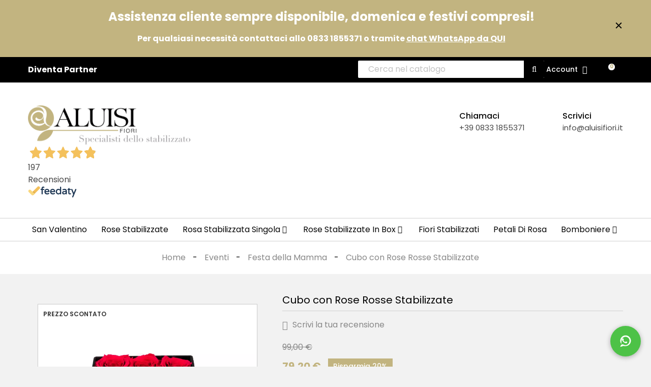

--- FILE ---
content_type: text/html; charset=utf-8
request_url: https://www.aluisifiori.it/festa-della-mamma/418-box-9-rose-rosse-stabilizzate.html
body_size: 22151
content:
<!doctype html>
<html lang="it">

  <head>
    
      
<meta charset="utf-8">


<meta http-equiv="x-ua-compatible" content="ie=edge">


  <link rel="canonical" href="https://www.aluisifiori.it/festa-della-mamma/418-box-9-rose-rosse-stabilizzate.html">

<title>Box 9 Rose Rosse Stabilizzate - Idea Regalo - Fiori Aluisi</title>

<script data-keepinline="true">
    var ajaxGetProductUrl = '//www.aluisifiori.it/module/cdc_googletagmanager/async';
    var ajaxShippingEvent = 1;
    var ajaxPaymentEvent = 1;

/* datalayer */
dataLayer = window.dataLayer || [];
    let cdcDatalayer = {"pageCategory":"product","event":"view_item","ecommerce":{"currency":"EUR","items":[{"item_name":"Cubo con Rose Rosse Stabilizzate","item_id":"418","price":"79.2","price_tax_exc":"72","item_brand":"Aluisi Fiori","item_category":"Eventi","item_category2":"Festa della Mamma","quantity":1}]}};
    dataLayer.push(cdcDatalayer);

/* call to GTM Tag */
(function(w,d,s,l,i){w[l]=w[l]||[];w[l].push({'gtm.start':
new Date().getTime(),event:'gtm.js'});var f=d.getElementsByTagName(s)[0],
j=d.createElement(s),dl=l!='dataLayer'?'&l='+l:'';j.async=true;j.src=
'https://www.googletagmanager.com/gtm.js?id='+i+dl;f.parentNode.insertBefore(j,f);
})(window,document,'script','dataLayer','GTM-5PB9M95');

/* async call to avoid cache system for dynamic data */
dataLayer.push({
  'event': 'datalayer_ready'
});
</script>

<meta name="description" content="Regala 9 rose rosse stabilizzate, in un cubo nero di velluto. Stupisci una persona cara con un pensiero speciale.">
<meta name="keywords" content="">
    

  <meta name="viewport" content="width=device-width, initial-scale=1">


  <link rel="icon" type="image/vnd.microsoft.icon" href="/img/favicon.ico?1712304606">
  <link rel="shortcut icon" type="image/x-icon" href="/img/favicon.ico?1712304606">


    <link rel="stylesheet" href="https://www.aluisifiori.it/themes/PRS075/assets/css/theme.css" type="text/css" media="all">
  <link rel="stylesheet" href="https://www.aluisifiori.it/modules/paypal/views/css/paypal_fo.css" type="text/css" media="all">
  <link rel="stylesheet" href="https://www.aluisifiori.it/modules/ppb/lib/src/css/lightslider.css" type="text/css" media="all">
  <link rel="stylesheet" href="https://www.aluisifiori.it/modules/ppb/views/css/ppbcarousell.css" type="text/css" media="all">
  <link rel="stylesheet" href="https://www.aluisifiori.it/modules/ppb/views/css/ppb.css" type="text/css" media="all">
  <link rel="stylesheet" href="https://www.aluisifiori.it/modules/codfee/views/css/codfee_1.6.css" type="text/css" media="all">
  <link rel="stylesheet" href="https://www.aluisifiori.it/modules/ambjolisearch/views/css/jolisearch-common.css" type="text/css" media="all">
  <link rel="stylesheet" href="https://www.aluisifiori.it/modules/ambjolisearch/views/css/jolisearch-finder.css" type="text/css" media="all">
  <link rel="stylesheet" href="https://www.aluisifiori.it/modules//feedaty/views/css/product-list-reviews.css" type="text/css" media="all">
  <link rel="stylesheet" href="https://www.aluisifiori.it/modules/customfields/views/css/customfields_common.css" type="text/css" media="all">
  <link rel="stylesheet" href="https://www.aluisifiori.it/modules/recaptchapro/views/css/front.css" type="text/css" media="all">
  <link rel="stylesheet" href="https://www.aluisifiori.it/js/jquery/ui/themes/base/minified/jquery-ui.min.css" type="text/css" media="all">
  <link rel="stylesheet" href="https://www.aluisifiori.it/js/jquery/ui/themes/base/minified/jquery.ui.theme.min.css" type="text/css" media="all">
  <link rel="stylesheet" href="https://www.aluisifiori.it/js/jquery/plugins/fancybox/jquery.fancybox.css" type="text/css" media="all">
  <link rel="stylesheet" href="https://www.aluisifiori.it/modules/ps_imageslider/css/homeslider.css" type="text/css" media="all">
  <link rel="stylesheet" href="https://www.aluisifiori.it/modules/wpheadertext/views/css/wpheadertext.css" type="text/css" media="all">
  <link rel="stylesheet" href="https://www.aluisifiori.it/modules/wpheadertext/views/css/wpheadertext_s_1.css" type="text/css" media="all">



    <script type="text/javascript" src="https://js.stripe.com/v3/" ></script>


  <script type="text/javascript">
        var ajax_controller = "https:\/\/www.aluisifiori.it\/checkout-fields?ajax=1";
        var apple_pay_button_theme = "black";
        var apple_pay_button_type = "plain";
        var baseDir = "https:\/\/www.aluisifiori.it\/";
        var capture_method = "automatic";
        var check_bellow = "Si prega di controllare qui sotto:";
        var checkout_label = "Processo di acquisto";
        var disable_comment = "Criterion is not exists for this product.";
        var dm_hash = "3GU8JRP1F";
        var dm_mode = 0;
        var express_checkout = "0";
        var google_pay_button_theme = "black";
        var google_pay_button_type = "plain";
        var handle_order_action_url = "https:\/\/www.aluisifiori.it\/module\/stripe_official\/handleOrderAction";
        var is_required_label = " is required";
        var jolisearch = {"amb_joli_search_action":"https:\/\/www.aluisifiori.it\/jolisearch","amb_joli_search_link":"https:\/\/www.aluisifiori.it\/jolisearch","amb_joli_search_controller":"jolisearch","blocksearch_type":"top","show_cat_desc":0,"ga_acc":0,"id_lang":1,"url_rewriting":1,"use_autocomplete":1,"minwordlen":3,"l_products":"Nostri prodotti","l_manufacturers":"Nostre marche","l_categories":"Categorie","l_no_results_found":"Nessun risultato","l_more_results":"Mostra tutti i risultati \u00bb","ENT_QUOTES":3,"search_ssl":true,"self":"\/home\/aluisifiori\/www.aluisifiori.it\/www\/modules\/ambjolisearch","position":{"my":"right top","at":"right bottom","collision":"flipfit none"},"classes":"ps17","display_manufacturer":"","display_category":""};
        var klarnapayment = {"precision":2};
        var moderation_active = 1;
        var p_version = "1.7";
        var p_version_short = "1";
        var pay_pal_button_theme = "black";
        var pay_pal_button_type = "paypal";
        var postcode = null;
        var prestashop = {"cart":{"products":[],"totals":{"total":{"type":"total","label":"Totale","amount":0,"value":"0,00\u00a0\u20ac"},"total_including_tax":{"type":"total","label":"Totale (tasse incl.)","amount":0,"value":"0,00\u00a0\u20ac"},"total_excluding_tax":{"type":"total","label":"Totale (tasse escl.)","amount":0,"value":"0,00\u00a0\u20ac"}},"subtotals":{"products":{"type":"products","label":"Totale parziale","amount":0,"value":"0,00\u00a0\u20ac"},"discounts":null,"shipping":{"type":"shipping","label":"Spedizione","amount":0,"value":"Gratis"},"tax":null},"products_count":0,"summary_string":"0 articoli","labels":{"tax_short":"(Tasse incl.)","tax_long":"(Iva inclusa)"},"id_address_delivery":0,"id_address_invoice":0,"is_virtual":false,"vouchers":{"allowed":1,"added":[]},"discounts":[],"minimalPurchase":1,"minimalPurchaseRequired":"\u00c8 richiesto un acquisto minimo complessivo di 1,00\u00a0\u20ac (Iva esclusa) per convalidare il tuo ordine. il totale attuale \u00e8 0,00\u00a0\u20ac (Iva escl.)."},"currency":{"name":"Euro","iso_code":"EUR","iso_code_num":"978","sign":"\u20ac"},"customer":{"lastname":null,"firstname":null,"email":null,"last_passwd_gen":null,"birthday":null,"newsletter":null,"newsletter_date_add":null,"ip_registration_newsletter":null,"optin":null,"website":null,"company":null,"siret":null,"ape":null,"outstanding_allow_amount":0,"max_payment_days":0,"note":null,"is_guest":0,"id_shop":null,"id_shop_group":null,"id_default_group":1,"date_add":null,"date_upd":null,"reset_password_token":null,"reset_password_validity":null,"id":null,"is_logged":false,"gender":{"type":null,"name":null,"id":null},"risk":{"name":null,"color":null,"percent":null,"id":null},"addresses":[]},"language":{"name":"Italiano (Italian)","iso_code":"it","locale":"it-IT","language_code":"it","is_rtl":"0","date_format_lite":"d\/m\/Y","date_format_full":"d\/m\/Y H:i:s","id":1},"page":{"title":"","canonical":null,"meta":{"title":"Box 9 Rose Rosse Stabilizzate - Idea Regalo - Fiori Aluisi","description":"Regala 9 rose rosse stabilizzate, in un cubo nero di velluto. Stupisci una persona cara con un pensiero speciale.","keywords":"","robots":"index"},"page_name":"product","body_classes":{"lang-it":true,"lang-rtl":false,"country-IT":true,"currency-EUR":true,"layout-full-width":true,"page-product":true,"tax-display-enabled":true,"product-id-418":true,"product-Cubo con Rose Rosse Stabilizzate":true,"product-id-category-46":true,"product-id-manufacturer-3":true,"product-id-supplier-0":true,"product-available-for-order":true},"admin_notifications":[]},"shop":{"name":"Aluisi Fiori","email":"info@aluisifiori.it","registration_number":"","long":false,"lat":false,"logo":"\/img\/aluisi-fiori-logo-1712304531.jpg","stores_icon":"\/img\/logo_stores.png","favicon":"\/img\/favicon.ico","favicon_update_time":"1712304606","address":{"formatted":"Via Cairoli, 25<br>73040 Collepasso<br>Lecce<br>Italia","address1":"Via Cairoli, 25","address2":"","postcode":"73040","city":"Collepasso","state":"Lecce","country":"Italia"},"phone":"+39 0833 1855371","fax":""},"urls":{"base_url":"https:\/\/www.aluisifiori.it\/","current_url":"https:\/\/www.aluisifiori.it\/festa-della-mamma\/418-box-9-rose-rosse-stabilizzate.html","shop_domain_url":"https:\/\/www.aluisifiori.it","img_ps_url":"https:\/\/www.aluisifiori.it\/img\/","img_cat_url":"https:\/\/www.aluisifiori.it\/img\/c\/","img_lang_url":"https:\/\/www.aluisifiori.it\/img\/l\/","img_prod_url":"https:\/\/www.aluisifiori.it\/img\/p\/","img_manu_url":"https:\/\/www.aluisifiori.it\/img\/m\/","img_sup_url":"https:\/\/www.aluisifiori.it\/img\/su\/","img_ship_url":"https:\/\/www.aluisifiori.it\/img\/s\/","img_store_url":"https:\/\/www.aluisifiori.it\/img\/st\/","img_col_url":"https:\/\/www.aluisifiori.it\/img\/co\/","img_url":"https:\/\/www.aluisifiori.it\/themes\/PRS075\/assets\/img\/","css_url":"https:\/\/www.aluisifiori.it\/themes\/PRS075\/assets\/css\/","js_url":"https:\/\/www.aluisifiori.it\/themes\/PRS075\/assets\/js\/","pic_url":"https:\/\/www.aluisifiori.it\/upload\/","pages":{"address":"https:\/\/www.aluisifiori.it\/indirizzo","addresses":"https:\/\/www.aluisifiori.it\/indirizzi","authentication":"https:\/\/www.aluisifiori.it\/login","cart":"https:\/\/www.aluisifiori.it\/carrello","category":"https:\/\/www.aluisifiori.it\/index.php?controller=category","cms":"https:\/\/www.aluisifiori.it\/index.php?controller=cms","contact":"https:\/\/www.aluisifiori.it\/contattaci","discount":"https:\/\/www.aluisifiori.it\/buoni-sconto","guest_tracking":"https:\/\/www.aluisifiori.it\/tracciatura-ospite","history":"https:\/\/www.aluisifiori.it\/cronologia-ordini","identity":"https:\/\/www.aluisifiori.it\/dati-personali","index":"https:\/\/www.aluisifiori.it\/","my_account":"https:\/\/www.aluisifiori.it\/account","order_confirmation":"https:\/\/www.aluisifiori.it\/conferma-ordine","order_detail":"https:\/\/www.aluisifiori.it\/index.php?controller=order-detail","order_follow":"https:\/\/www.aluisifiori.it\/segui-ordine","order":"https:\/\/www.aluisifiori.it\/ordine","order_return":"https:\/\/www.aluisifiori.it\/index.php?controller=order-return","order_slip":"https:\/\/www.aluisifiori.it\/buono-ordine","pagenotfound":"https:\/\/www.aluisifiori.it\/pagina-non-trovata","password":"https:\/\/www.aluisifiori.it\/recupero-password","pdf_invoice":"https:\/\/www.aluisifiori.it\/index.php?controller=pdf-invoice","pdf_order_return":"https:\/\/www.aluisifiori.it\/index.php?controller=pdf-order-return","pdf_order_slip":"https:\/\/www.aluisifiori.it\/index.php?controller=pdf-order-slip","prices_drop":"https:\/\/www.aluisifiori.it\/offerte","product":"https:\/\/www.aluisifiori.it\/index.php?controller=product","search":"https:\/\/www.aluisifiori.it\/ricerca","sitemap":"https:\/\/www.aluisifiori.it\/Mappa del sito","stores":"https:\/\/www.aluisifiori.it\/negozi","supplier":"https:\/\/www.aluisifiori.it\/fornitori","register":"https:\/\/www.aluisifiori.it\/login?create_account=1","order_login":"https:\/\/www.aluisifiori.it\/ordine?login=1"},"theme_assets":"\/themes\/PRS075\/assets\/","actions":{"logout":"https:\/\/www.aluisifiori.it\/?mylogout="}},"configuration":{"display_taxes_label":true,"low_quantity_threshold":20,"is_b2b":false,"is_catalog":false,"show_prices":true,"opt_in":{"partner":false},"quantity_discount":{"type":"price","label":"Prezzo cadauno"},"voucher_enabled":1,"return_enabled":0,"number_of_days_for_return":14},"field_required":[],"breadcrumb":{"links":[{"title":"Home","url":"https:\/\/www.aluisifiori.it\/"},{"title":"Eventi","url":"https:\/\/www.aluisifiori.it\/12-eventi"},{"title":"Festa della Mamma","url":"https:\/\/www.aluisifiori.it\/46-festa-della-mamma"},{"title":"Cubo con Rose Rosse Stabilizzate","url":"https:\/\/www.aluisifiori.it\/festa-della-mamma\/418-box-9-rose-rosse-stabilizzate.html"}],"count":4},"link":{"protocol_link":"https:\/\/","protocol_content":"https:\/\/"},"time":1769531632,"static_token":"8f1184a683ca3be81f312fa23f4bcef2","token":"d33977255344b9d55ba5785c4a69bada"};
        var productcomment_added = "Grazie per la tua recensione.";
        var productcomment_added_moderation = "Grazie per aver recensito il prodotto.";
        var productcomments_controller_url = "https:\/\/www.aluisifiori.it\/module\/tdproductcomments\/default";
        var productcomments_url_rewrite = "1";
        var psemailsubscription_subscription = "https:\/\/www.aluisifiori.it\/module\/ps_emailsubscription\/subscription";
        var re_position = "inline";
        var re_size = "1";
        var re_theme = "1";
        var re_version = "3";
        var save_payment_method = "0";
        var secure_key = "279a4f7b2bdfbf795760820f03ff5ca7";
        var site_key = "6Le1Ll0pAAAAAB8eisn87bI8Ud8DLEnr3Yfj58v6";
        var stripe_address = {"id_customer":null,"id_manufacturer":null,"id_supplier":null,"id_warehouse":null,"id_country":null,"id_state":null,"country":null,"alias":null,"company":null,"lastname":null,"firstname":null,"address1":null,"address2":null,"postcode":null,"city":null,"other":null,"phone":null,"phone_mobile":null,"vat_number":null,"dni":null,"date_add":null,"date_upd":null,"deleted":0,"id":null,"id_shop_list":null,"force_id":false};
        var stripe_address_country_code = false;
        var stripe_amount = 0;
        var stripe_calculate_shipping = "https:\/\/www.aluisifiori.it\/module\/stripe_official\/calculateShipping";
        var stripe_create_elements = "https:\/\/www.aluisifiori.it\/module\/stripe_official\/createElements";
        var stripe_create_express_checkout = "https:\/\/www.aluisifiori.it\/module\/stripe_official\/createExpressCheckout";
        var stripe_create_intent = "https:\/\/www.aluisifiori.it\/module\/stripe_official\/createIntent";
        var stripe_css = "{\"base\": {\"iconColor\": \"#666ee8\",\"color\": \"#31325f\",\"fontWeight\": 400,\"fontFamily\": \"-apple-system, BlinkMacSystemFont, Segoe UI, Roboto, Oxygen-Sans, Ubuntu, Cantarell, Helvetica Neue, sans-serif\",\"fontSmoothing\": \"antialiased\",\"fontSize\": \"15px\",\"::placeholder\": { \"color\": \"#aab7c4\" },\":-webkit-autofill\": { \"color\": \"#666ee8\" }}}";
        var stripe_currency = "eur";
        var stripe_email = null;
        var stripe_fullname = " ";
        var stripe_layout = "accordion";
        var stripe_locale = "it";
        var stripe_locations = [""];
        var stripe_merchant_country_code = "IT";
        var stripe_message = {"processing":"Elaborazione...","accept_cgv":"Accetta le condizioni generali di vendita","redirecting":"Reindirizzamento..."};
        var stripe_module_dir = "\/modules\/stripe_official";
        var stripe_order_confirm = "https:\/\/www.aluisifiori.it\/module\/stripe_official\/orderConfirmationReturn";
        var stripe_order_flow = "1";
        var stripe_payment_elements_enabled = "0";
        var stripe_pk = "pk_live_51IDpgBKX7RdAvSKWtCemqXJZ9NCy0Oq13xrVQJ93bf4B1d562Lir4lby7Tt3OcCaQH8xN2fyGiZDGmz32yyIYel1003TBhZmZh";
        var stripe_position = "middle";
        var stripe_ps_version = "1.7";
        var stripe_theme = "stripe";
        var there_is1 = "Si \u00e8 verificato un errore";
        var use_new_ps_translation = false;
        var validate_first = "Non sono un robot, quindi clic di nuovo su iscriviti";
        var whitelist_m = "";
        var whitelisted = false;
        var wrong_captcha = "Captcha errato.";
        var zoom_cursortype = "crosshair";
        var zoom_easing = "1";
        var zoom_fadein = "500";
        var zoom_fadeout = "500";
        var zoom_lenssize = "200";
        var zoom_lenstype = "round";
        var zoom_scroll = false;
        var zoom_tint = false;
        var zoom_tintcolor = "#2a2a2a";
        var zoom_tintopacity = "0.2";
        var zoom_type = "inner";
      </script>


  
    <script 
		async 
		src="https://eu-library.klarnaservices.com/lib.js"
		data-client-id="a8c9c97c-e984-5106-b4a7-bffe1d654a33"
	></script>


<script
    async
    data-environment='production'
    src='https://js.klarna.com/web-sdk/v1/klarna.js'
            data-client-id=''
    ></script>




<script async="" src="https://widget.feedaty.com/public/js/feedaty.js?merchant=10216215&style_ver=2021"></script>
<meta name="facebook-domain-verification" content="a26d38fuk8sce5f8l6xcy0sqtwdxx2" />

<!-- Facebook Pixel Code -->
<script>
!function(f,b,e,v,n,t,s){if(f.fbq)return;n=f.fbq=function(){n.callMethod?
n.callMethod.apply(n,arguments):n.queue.push(arguments)};if(!f._fbq)f._fbq=n;
n.push=n;n.loaded=!0;n.version='2.0';n.queue=[];t=b.createElement(e);t.async=!0;
t.src=v;s=b.getElementsByTagName(e)[0];s.parentNode.insertBefore(t,s)}(window,
document,'script','https://connect.facebook.net/en_US/fbevents.js');
fbq('init', '112691802615445'); // Insert your pixel ID here.
fbq('track', 'PageView');
</script>
<noscript><img height="1" width="1" style="display:none"
src="https://www.facebook.com/tr?id=112691802615445&ev=PageView&noscript=1"
/></noscript>
<!-- DO NOT MODIFY -->
<!-- End Facebook Pixel Code -->
<script type="application/ld+json">
{
  "@context": "https://schema.org/",
  "@type": "WebSite",
  "name": "Fiori Aluisi",
  "url": "https://www.aluisifiori.it",
  "potentialAction": {
    "@type": "SearchAction",
    "target": "https://www.aluisifiori.it/ricerca?controller=search&s={search_term_string}",
    "query-input": "required name=search_term_string"
  }
}
</script>
<script type="application/ld+json">
{
  "@context": "https://schema.org",
  "@type": "Organization",
  "name": "Aluisi Fiori",
  "url": "https://wwww.aluisifiori.it",
  "logo": "https://wwww.aluisifiori.it/img/aluisi-fiori-logo-1579856673.jpg",
  "sameAs": [
    "https://www.facebook.com/aluisifiori",
    "https://www.instagram.com/aluisifiori/"
  ]
}
</script>
<script type="application/ld+json">
    {
      "@context": "http://schema.org",
      "@type": "Store",
      "name": "Aluisi Fiori",
      "image": "https://wwww.aluisifiori.it/img/aluisi-fiori-logo-1579856673.jpg",
      "description": "Ordina subito online fiori, piante e regali con consegna a domicilio su fiori.aluisi.it. Scopri tutte le idee per un omaggio floreale o un regalo speciale.",
      "openingHours": "Lun-Dom 07:00-22:00",
      "telephone": "+3271789236",
      "address":
      {
      "@type": "PostalAddress",
      "streetAddress": "Via Cairoli, 35",
      "addressLocality": "Collepasso",
      "addressRegion": "LE",
      "addressCountry": "ITA"
      }
    }
    </script>
    
  <meta property="og:type" content="product">
  <meta property="og:url" content="https://www.aluisifiori.it/festa-della-mamma/418-box-9-rose-rosse-stabilizzate.html">
  <meta property="og:title" content="Box 9 Rose Rosse Stabilizzate - Idea Regalo - Fiori Aluisi">
  <meta property="og:site_name" content="Aluisi Fiori">
  <meta property="og:description" content="Regala 9 rose rosse stabilizzate, in un cubo nero di velluto. Stupisci una persona cara con un pensiero speciale.">
  <meta property="og:image" content="https://www.aluisifiori.it/1063-large_default/box-9-rose-rosse-stabilizzate.jpg">
  <meta property="product:pretax_price:amount" content="72">
  <meta property="product:pretax_price:currency" content="EUR">
  <meta property="product:price:amount" content="79.2">
  <meta property="product:price:currency" content="EUR">
  
  </head>

  <body id="product" class="lang-it country-it currency-eur layout-full-width page-product tax-display-enabled product-id-418 product-cubo-con-rose-rosse-stabilizzate product-id-category-46 product-id-manufacturer-3 product-id-supplier-0 product-available-for-order  ">

    
       

<div id="wpalert-header" >
	<div class="wpalert-wrapper container">
		<div id="wpalert-text">
		<p style="text-align: center;"><span style="font-size: 18pt; color: #ffffff;">Assistenza cliente sempre disponibile, domenica e festivi compresi!</span></p>
<p style="text-align: center;"><span style="font-size: 12pt; color: #ffffff;">Per qualsiasi necessità contattaci allo 0833 1855371 o tramite <span style="text-decoration: underline;">chat <a href="https://wa.me/3908331855371"><span style="color: #ffffff; text-decoration: underline;">WhatsApp da QUI</span></a></span></span></p>
							      
		</div>
				<div class="wpalert-header-close">
	    	<svg id="wpclose-small" viewBox="0 0 512 512" width="100%" height="100%">
	    		<title>Chiudi</title>
	    		<polygon points="512 59.09 452.91 0 256 196.91 59.09 0 0 59.09 196.91 256 0 452.91 59.09 512 256 315.09 452.91 512 512 452.91 315.09 256 512 59.09"></polygon>
	  		</svg>
		</div>
		    </div>
</div>  	

<!-- Google Tag Manager (noscript) -->
<noscript><iframe src="https://www.googletagmanager.com/ns.html?id=GTM-5PB9M95"
height="0" width="0" style="display:none;visibility:hidden"></iframe></noscript>
<!-- End Google Tag Manager (noscript) -->

    

    <main>
      
              

      <header id="header">
        
          
  <div class="header-banner">
    
  </div>



  <nav class="header-nav">
    <div class="container">
      <div class="row">
        <div class="col-lg-6 col-xs-12 left-nav">
          <strong><a href="https://www.aluisifiori.it/content/6-diventa-partner" style="color: #ffffff; display: flex; height: 50px; align-items: center;">Diventa Partner</a></strong>
        </div>
        <div class="col-lg-6 col-xs-12 right-nav">
          <!-- Block search module TOP -->
<div id="_desktop_search">
	<div id="search_widget" class="search-widget" data-search-controller-url="//www.aluisifiori.it/ricerca">
		<div class="search-widget-inner">
			<div class="searchtoggle"></div>
			<form method="get" action="//www.aluisifiori.it/ricerca" class="tdsearchtoggle">
				<input type="hidden" name="controller" value="search">
				<input type="text" name="s" value="" placeholder="Cerca nel catalogo">
				<button type="submit">
					<i class="fa fa-search search"></i>
				</button>
			</form>
		</div>
	</div>
</div>
<!-- /Block search module TOP -->
<div class="user-info">
  <div class="user-info-inner dropdown js-dropdown">
    <span class="expand-more _gray-darker" data-toggle="dropdown">
      <!-- <i class="fa fa-user-o"></i> -->
      Account
    </span>
    <ul class="dropdown-menu" aria-labelledby="dLabel">
              <li>
          <a class="login dropdown-item" href="https://www.aluisifiori.it/account" title="Accedi al tuo account cliente" rel="nofollow">
            <span>Accedi</span>
          </a>
        </li>
            
      
    </ul>
  </div>
</div><div id="_desktop_cart">
  <div class="blockcart cart-preview" data-refresh-url="//www.aluisifiori.it/module/ps_shoppingcart/ajax">
    <div class="shopping_cart">
      <a rel="nofollow" href="//www.aluisifiori.it/carrello?action=show" class="shoppingcart">
        <i class="material-icons shopping-cart">&#xE547;</i>
        <span class="hidden-md-down">Carrello</span>
        <span class="cart-products-count">0</span>
      </a>
      <div class="cart_block block exclusive">
        <div class="block_content">
          <div class="cart_block_list">
                          <p class="cart_block_no_products">
                il tuo carrello è vuoto
              </p>
                      </div>
        </div>
      </div>
    </div>
    <script>
      if (window.jQuery) {  
        $(document).ready(function(){
          accordionCart();
        });
      }
    </script>
  </div>
</div>
        </div>
      </div>
    </div>
  </nav>



  <div class="header-top">
    <div class="container">
       <div class="row">
        <div id="header_logo" class="">
          <a href="https://www.aluisifiori.it/">
            <img class="logo img-responsive" src="/img/aluisi-fiori-logo-1712304531.jpg" alt="Aluisi Fiori" width="350" height="84">
			<div class="feedaty_widget" data-type="merchant" data-variant="Striscia-2wrap" data-id="selettore2" data-gui="all" data-lang="all" ></div>
          </a>
        </div>
        
<div id="tdheadercontact" class="">
	<div class="block_content">
		<div class="contactinfo phone">
					        <div class="tdcontact-title">
	    	    	Chiamaci
	    		</div>
	        		    		        <div class="tdcontact-phone">
		          <a href="tel:+39 0833 1855371">+39 0833 1855371</a>
		        </div>
		    		</div>
		<div class="contactinfo email">
					        <div class="tdcontact-title">
	    	    	Scrivici
	    		</div>
	        		    		        <div class="tdcontact-email">
		          <a href="mailto:info@aluisifiori.it">info@aluisifiori.it</a>
		        </div>
		    		</div>
	</div>
</div><!-- Block Feedaty store widget -->


<style>
.fdt_carousel__controls label{
	text-align:unset;
}
</style>
<!-- END Block Feedaty store widget -->
        <div class="clearfix"></div>
      </div>
    </div>
  </div>
  <div class="nav-full-width">
    <div class="container">
      <div class="row">
        

<div class="menu js-top-menu position-static hidden-sm-down" id="_desktop_top_menu">
              <ul class="top-menu" id="top-menu" data-depth="0">
                    <li class="category" id="category-43">
                          <a
                class="dropdown-item"
                href="https://www.aluisifiori.it/43-san-valentino" data-depth="0"
                data-hover="San Valentino"
                              >
                                San Valentino
              </a>
                          </li>
                    <li class="link" id="lnk-rose-stabilizzate">
                          <a
                class="dropdown-item"
                href="https://www.aluisifiori.it/25-rose-stabilizzate" data-depth="0"
                data-hover="Rose Stabilizzate"
                              >
                                Rose Stabilizzate
              </a>
                          </li>
                    <li class="category" id="category-77">
                          <a
                class="dropdown-item"
                href="https://www.aluisifiori.it/77-rosa-stabilizzata-singola" data-depth="0"
                data-hover="Rosa Stabilizzata Singola"
                              >
                                  
                                    <span class="pull-xs-right hidden-lg-up">
                    <span data-target="#top_sub_menu_15324" data-toggle="collapse" class="navbar-toggler collapse-icons">
                      <i class="fa fa-angle-down add" aria-hidden="true"></i>
                      <i class="fa fa-angle-up remove" aria-hidden="true"></i>
                    </span>
                  </span>
                                Rosa Stabilizzata Singola
              </a>
                            <div  class="sub-menu js-sub-menu collapse" id="top_sub_menu_15324">
                          <ul class="top-menu"  data-depth="1">
                    <li class="category" id="category-58">
                          <a
                class="dropdown-item dropdown-submenu"
                href="https://www.aluisifiori.it/58-rosa-stabilizzata-singola" data-depth="1"
                data-hover="Rosa  Stabilizzata in Cofanetto"
                              >
                                Rosa  Stabilizzata in Cofanetto
              </a>
                          </li>
                    <li class="category" id="category-78">
                          <a
                class="dropdown-item dropdown-submenu"
                href="https://www.aluisifiori.it/78-rose-la-bella-e-la-bestia-stabilizzate" data-depth="1"
                data-hover="Rose La Bella e La Bestia Stabilizzate"
                              >
                                Rose La Bella e La Bestia Stabilizzate
              </a>
                          </li>
                    <li class="category" id="category-83">
                          <a
                class="dropdown-item dropdown-submenu"
                href="https://www.aluisifiori.it/83-rose-stabilizzate-con-gambo" data-depth="1"
                data-hover="Rose Stabilizzate con Gambo"
                              >
                                Rose Stabilizzate con Gambo
              </a>
                          </li>
              </ul>
    
                              </div>
                          </li>
                    <li class="category" id="category-59">
                          <a
                class="dropdown-item"
                href="https://www.aluisifiori.it/59-rose-stabilizzate-in-box" data-depth="0"
                data-hover="Rose Stabilizzate in Box"
                              >
                                  
                                    <span class="pull-xs-right hidden-lg-up">
                    <span data-target="#top_sub_menu_93056" data-toggle="collapse" class="navbar-toggler collapse-icons">
                      <i class="fa fa-angle-down add" aria-hidden="true"></i>
                      <i class="fa fa-angle-up remove" aria-hidden="true"></i>
                    </span>
                  </span>
                                Rose Stabilizzate in Box
              </a>
                            <div  class="sub-menu js-sub-menu collapse" id="top_sub_menu_93056">
                          <ul class="top-menu"  data-depth="1">
                    <li class="category" id="category-65">
                          <a
                class="dropdown-item dropdown-submenu"
                href="https://www.aluisifiori.it/65-cilindro-7-rose-stabilizzate" data-depth="1"
                data-hover="Cilindro 7 Rose Stabilizzate"
                              >
                                Cilindro 7 Rose Stabilizzate
              </a>
                          </li>
                    <li class="category" id="category-92">
                          <a
                class="dropdown-item dropdown-submenu"
                href="https://www.aluisifiori.it/92-cuore-6-rose-stabilizzate" data-depth="1"
                data-hover="Cuore 6 Rose Stabilizzate"
                              >
                                Cuore 6 Rose Stabilizzate
              </a>
                          </li>
                    <li class="category" id="category-69">
                          <a
                class="dropdown-item dropdown-submenu"
                href="https://www.aluisifiori.it/69-cubo-9-rose-stabilizzate" data-depth="1"
                data-hover="Cubo 9 Rose Stabilizzate"
                              >
                                Cubo 9 Rose Stabilizzate
              </a>
                          </li>
                    <li class="category" id="category-66">
                          <a
                class="dropdown-item dropdown-submenu"
                href="https://www.aluisifiori.it/66-cilindro-12-rose-stabilizzate" data-depth="1"
                data-hover="Cilindro 12 Rose Stabilizzate"
                              >
                                Cilindro 12 Rose Stabilizzate
              </a>
                          </li>
                    <li class="category" id="category-68">
                          <a
                class="dropdown-item dropdown-submenu"
                href="https://www.aluisifiori.it/68-cilindro-16-rose-stabilizzate" data-depth="1"
                data-hover="Cilindro 16 Rose Stabilizzate"
                              >
                                Cilindro 16 Rose Stabilizzate
              </a>
                          </li>
                    <li class="category" id="category-84">
                          <a
                class="dropdown-item dropdown-submenu"
                href="https://www.aluisifiori.it/84-cilindro-20-rose-stabilizzate" data-depth="1"
                data-hover="Cilindro 20 Rose Stabilizzate"
                              >
                                Cilindro 20 Rose Stabilizzate
              </a>
                          </li>
                    <li class="category" id="category-70">
                          <a
                class="dropdown-item dropdown-submenu"
                href="https://www.aluisifiori.it/70-cilindro-25-rose-stabilizzate" data-depth="1"
                data-hover="Cilindro 25 Rose Stabilizzate"
                              >
                                Cilindro 25 Rose Stabilizzate
              </a>
                          </li>
                    <li class="category" id="category-67">
                          <a
                class="dropdown-item dropdown-submenu"
                href="https://www.aluisifiori.it/67-cuore-30-rose-stabilizzate" data-depth="1"
                data-hover="Cuore 30 Rose Stabilizzate"
                              >
                                Cuore 30 Rose Stabilizzate
              </a>
                          </li>
                    <li class="category" id="category-88">
                          <a
                class="dropdown-item dropdown-submenu"
                href="https://www.aluisifiori.it/88-cuore-30-rose-stabilizzate-personalizzabile" data-depth="1"
                data-hover="Cuore 30 Rose Stabilizzate Personalizzabile"
                              >
                                Cuore 30 Rose Stabilizzate Personalizzabile
              </a>
                          </li>
                    <li class="category" id="category-85">
                          <a
                class="dropdown-item dropdown-submenu"
                href="https://www.aluisifiori.it/85-flower-box-50-rose-stabilizzate" data-depth="1"
                data-hover="Flower Box 50 Rose Stabilizzate"
                              >
                                Flower Box 50 Rose Stabilizzate
              </a>
                          </li>
                    <li class="category" id="category-89">
                          <a
                class="dropdown-item dropdown-submenu"
                href="https://www.aluisifiori.it/89-flower-box-50-rose-stabilizzate-personalizzabile" data-depth="1"
                data-hover="Flower Box 50 Rose Stabilizzate Personalizzabile"
                              >
                                Flower Box 50 Rose Stabilizzate Personalizzabile
              </a>
                          </li>
                    <li class="category" id="category-86">
                          <a
                class="dropdown-item dropdown-submenu"
                href="https://www.aluisifiori.it/86-flower-box-100-rose-stabilizzate" data-depth="1"
                data-hover="Flower Box 100 Rose Stabilizzate"
                              >
                                Flower Box 100 Rose Stabilizzate
              </a>
                          </li>
                    <li class="category" id="category-90">
                          <a
                class="dropdown-item dropdown-submenu"
                href="https://www.aluisifiori.it/90-flower-box-100-rose-stabilizzate-personalizzabile" data-depth="1"
                data-hover="Flower Box 100 Rose Stabilizzate Personalizzabile"
                              >
                                Flower Box 100 Rose Stabilizzate Personalizzabile
              </a>
                          </li>
              </ul>
    
                              </div>
                          </li>
                    <li class="category" id="category-64">
                          <a
                class="dropdown-item"
                href="https://www.aluisifiori.it/64-fiori-stabilizzati" data-depth="0"
                data-hover="Fiori Stabilizzati"
                              >
                                Fiori Stabilizzati
              </a>
                          </li>
                    <li class="category" id="category-91">
                          <a
                class="dropdown-item"
                href="https://www.aluisifiori.it/91-petali-di-rosa" data-depth="0"
                data-hover="Petali di Rosa"
                              >
                                Petali di Rosa
              </a>
                          </li>
                    <li class="category" id="category-61">
                          <a
                class="dropdown-item"
                href="https://www.aluisifiori.it/61-bomboniere-rose-stabilizzate" data-depth="0"
                data-hover="Bomboniere"
                              >
                                  
                                    <span class="pull-xs-right hidden-lg-up">
                    <span data-target="#top_sub_menu_29935" data-toggle="collapse" class="navbar-toggler collapse-icons">
                      <i class="fa fa-angle-down add" aria-hidden="true"></i>
                      <i class="fa fa-angle-up remove" aria-hidden="true"></i>
                    </span>
                  </span>
                                Bomboniere
              </a>
                            <div  class="sub-menu js-sub-menu collapse" id="top_sub_menu_29935">
                          <ul class="top-menu"  data-depth="1">
                    <li class="category" id="category-81">
                          <a
                class="dropdown-item dropdown-submenu"
                href="https://www.aluisifiori.it/81-bomboniere-battesimo-e-nascita" data-depth="1"
                data-hover="Bomboniere Battesimo e Nascita"
                              >
                                Bomboniere Battesimo e Nascita
              </a>
                          </li>
                    <li class="category" id="category-82">
                          <a
                class="dropdown-item dropdown-submenu"
                href="https://www.aluisifiori.it/82-bomboniere-comunione" data-depth="1"
                data-hover="Bomboniere Comunione"
                              >
                                Bomboniere Comunione
              </a>
                          </li>
                    <li class="category" id="category-73">
                          <a
                class="dropdown-item dropdown-submenu"
                href="https://www.aluisifiori.it/73-bomboniere-laurea" data-depth="1"
                data-hover="Bomboniere Laurea"
                              >
                                Bomboniere Laurea
              </a>
                          </li>
                    <li class="category" id="category-62">
                          <a
                class="dropdown-item dropdown-submenu"
                href="https://www.aluisifiori.it/62-bomboniere-matrimonio" data-depth="1"
                data-hover="Bomboniere Matrimonio"
                              >
                                Bomboniere Matrimonio
              </a>
                          </li>
              </ul>
    
                              </div>
                          </li>
              </ul>
    
    <div class="clearfix"></div>
</div>

        <div class="hidden-lg-up text-xs-center mobile">
          <div class="menu-icon">
            <div class="cat-title">Menu</div>
          </div>
          <div id="_mobile_cart" class=""></div>
          <div id="_mobile_search" class=""></div>
          <div id="_mobile_user_info" class=""></div>
          <div class="clearfix"></div>
        </div>
        <div id="menuCanvas" class="tdclose"></div>
        <div id="mobile_top_menu_wrapper" class="hidden-lg-up">
          <div class="menu-icon tdclose">
            <div class="cat-title">Menu</div>
          </div>
          <div class="js-top-menu mobile" id="_mobile_top_menu"></div>
        </div>
      </div>
    </div>
  </div>

        
      </header>

      
        
<aside id="notifications">
  <div class="container">
    
    
    
      </div>
</aside>
      

            
            
      
        <div class="tdbreadcrumb">
  <nav data-depth="4" class="breadcrumb container">
    <ol itemscope itemtype="http://schema.org/BreadcrumbList">
              
          <li itemprop="itemListElement" itemscope itemtype="http://schema.org/ListItem">
            <a itemprop="item" href="https://www.aluisifiori.it/">
              <span itemprop="name">Home</span>
            </a>
            <meta itemprop="position" content="1">
          </li>
        
              
          <li itemprop="itemListElement" itemscope itemtype="http://schema.org/ListItem">
            <a itemprop="item" href="https://www.aluisifiori.it/12-eventi">
              <span itemprop="name">Eventi</span>
            </a>
            <meta itemprop="position" content="2">
          </li>
        
              
          <li itemprop="itemListElement" itemscope itemtype="http://schema.org/ListItem">
            <a itemprop="item" href="https://www.aluisifiori.it/46-festa-della-mamma">
              <span itemprop="name">Festa della Mamma</span>
            </a>
            <meta itemprop="position" content="3">
          </li>
        
              
          <li itemprop="itemListElement" itemscope itemtype="http://schema.org/ListItem">
            <a itemprop="item" href="https://www.aluisifiori.it/festa-della-mamma/418-box-9-rose-rosse-stabilizzate.html">
              <span itemprop="name">Cubo con Rose Rosse Stabilizzate</span>
            </a>
            <meta itemprop="position" content="4">
          </li>
        
          </ol>
  </nav>
</div>      

      <section id="wrapper">
        
        <div class="container">
          <div class="row">
            

            
  <div id="content-wrapper" class="col-xs-12">
    
    

  <section id="main" itemscope itemtype="https://schema.org/Product">
    <meta itemprop="url" content="https://www.aluisifiori.it/festa-della-mamma/418-box-9-rose-rosse-stabilizzate.html">

    <div class="row">
      <div class="col-md-5">
        
          <section class="page-content" id="content">
            
              
                <div class="images-container">
  
    <div class="product-cover">
      <img id="tdzoom" class="js-qv-product-cover" src="https://www.aluisifiori.it/1063-large_default/box-9-rose-rosse-stabilizzate.jpg" alt="Cubo con Rose Rosse Stabilizzate" title="Cubo con Rose Rosse Stabilizzate" style="width:100%;" itemprop="image">
      <div class="layer hidden-sm-down" data-toggle="modal" data-target="#product-modal">
        <i class="fa fa-arrows-alt zoom-in"></i>
      </div>
      
        <ul class="product-flags">
                      <li class="product-flag discount">Prezzo scontato</li>
                  </ul>
      
    </div>
  

  
    <div class="js-qv-mask mask">
      <ul id="td-gellery" class="product-images owl-carousel js-qv-product-images">
                  <li class="thumb-container">
            <a href="javascript:void(0);" data-image="https://www.aluisifiori.it/1063-large_default/box-9-rose-rosse-stabilizzate.jpg" data-zoom-image="https://www.aluisifiori.it/1063-large_default/box-9-rose-rosse-stabilizzate.jpg">
              <img
                class="thumb js-thumb  selected "
                data-image-medium-src="https://www.aluisifiori.it/1063-medium_default/box-9-rose-rosse-stabilizzate.jpg"
                data-image-large-src="https://www.aluisifiori.it/1063-large_default/box-9-rose-rosse-stabilizzate.jpg"
                src="https://www.aluisifiori.it/1063-home_default/box-9-rose-rosse-stabilizzate.jpg"
                alt="Cubo con Rose Rosse Stabilizzate"
                title="Cubo con Rose Rosse Stabilizzate"
                width="100"
                itemprop="image"
              >
            </a>
          </li>
                  <li class="thumb-container">
            <a href="javascript:void(0);" data-image="https://www.aluisifiori.it/1064-large_default/box-9-rose-rosse-stabilizzate.jpg" data-zoom-image="https://www.aluisifiori.it/1064-large_default/box-9-rose-rosse-stabilizzate.jpg">
              <img
                class="thumb js-thumb "
                data-image-medium-src="https://www.aluisifiori.it/1064-medium_default/box-9-rose-rosse-stabilizzate.jpg"
                data-image-large-src="https://www.aluisifiori.it/1064-large_default/box-9-rose-rosse-stabilizzate.jpg"
                src="https://www.aluisifiori.it/1064-home_default/box-9-rose-rosse-stabilizzate.jpg"
                alt="Cubo con Rose Rosse Stabilizzate"
                title="Cubo con Rose Rosse Stabilizzate"
                width="100"
                itemprop="image"
              >
            </a>
          </li>
              </ul>
    </div>
  
</div>

              
            
          </section>
        
      </div>
      <div class="col-md-7">
        
          
            <h1 class="product_title h1" itemprop="name">Cubo con Rose Rosse Stabilizzate</h1>
          
        

        
                                    <div id="product_comments_block_extra" >
                <div class="comments_advices">
                                        <a class="open-comment-form" href="javascript:void(0);">
                    <i class="fa fa-pencil-square-o" aria-hidden="true"></i> 
                    Scrivi la tua recensione
                </a>
                    </div>
    </div>
<!--  /Module ProductComments -->

                  

        
            <div class="product-prices">
    
              <div class="product-discount">
          
          <span class="regular-price">99,00 €</span>
        </div>
          

    
      <div
        class="product-price h5 has-discount"
        itemprop="offers"
        itemscope
        itemtype="https://schema.org/Offer"
      >
        <link itemprop="availability" href="https://schema.org/InStock"/>
        <meta itemprop="priceCurrency" content="EUR">

        <div class="current-price">
          <span itemprop="price" content="79.2">79,20 €</span>

                                    <span class="discount discount-percentage">Risparmia 20%</span>
                              </div>

        
                  
      </div>
    

    
          

    
          

    
          

    

    <div class="tax-shipping-delivery-label">
              Tasse incluse
            <span class="cdcgtm_product" style="display: none;" data-id-product="418" data-id-product-attribute="0"></span>
      
            <klarna-placement
            data-key="credit-promotion-badge"
            data-locale="it-IT"
                                    data-purchase-amount="7920"
                    ></klarna-placement>
    
    </div>
  </div>
        

        <div class="product-information">
          
            <div id="product-description-short-418" itemprop="description"><p>Le <strong>rose</strong> sono da sempre prova d'amore è simbolo di bellezza.</p>
<p>Ogni volta che ne regaliamo una siamo pienamente consapevoli che avrà un grande successo e sicuramente farà colpo sulla persona di cui siamo innamorati.</p>
<p>L'unica nota dolente di questo magnifico dono è la sua estrema fragilità e la sua predisposizione a non rimanere immutato nel tempo.</p>
<p>Ogni volta che riceviamo o regaliamo uno stupendo mazzo di fiori speriamo sempre che duri il più possibile, cercando in ogni modo di preservarlo al meglio.</p>
<p>Al giorno d'oggi esiste una tecnica in grado di fermare il tempo per le <strong>rose</strong>, rendendole molto più durature e così belle e perfette che è facile scambiarle per fiori di comune plastica.<br /><br /><strong>Dimensioni:  H 16cm - L 16cm - P 16cm</strong><br /><strong>Numero di boccioli: 9</strong></p></div>
          

          
          <div class="product-actions">
            
              <form action="https://www.aluisifiori.it/carrello" method="post" id="add-to-cart-or-refresh">
                <input type="hidden" name="token" value="8f1184a683ca3be81f312fa23f4bcef2">
                <input type="hidden" name="id_product" value="418" id="product_page_product_id">
                <input type="hidden" name="id_customization" value="0" id="product_customization_id">

                
                  <div class="product-variants">
  </div>
                

                
                                  

                
                  <section class="product-discounts">
  </section>
                

                
                  <div class="product-add-to-cart">
      <span class="control-label">Quantità</span>

    
      <div class="product-quantity clearfix">
        <div class="qty">
          <input
            type="text"
            name="qty"
            id="quantity_wanted"
            value="1"
            class="input-group"
            min="1"
            aria-label="Quantità"
          >
        </div>

        <div class="add">
          <button class="btn btn-primary add-to-cart" data-button-action="add-to-cart" type="submit" >
            <i class="material-icons shopping-cart">&#xE547;</i>
            Aggiungi al carrello
          </button>
          
          
        </div>
      </div>
      <div class="clearfix"></div>
    

    
      <span id="product-availability">
              </span>
    

    
      <p class="product-minimal-quantity">
              </p>
    
  </div>
                

                
                  <div class="product-additional-info">
  

      <div class="social-sharing">
      <span>Condividi</span>
      <ul>
                  <li class="facebook icon-gray">
            <a href="http://www.facebook.com/sharer.php?u=https://www.aluisifiori.it/festa-della-mamma/418-box-9-rose-rosse-stabilizzate.html" class="text-hide" title="Condividi" target="_blank">
              <span>Condividi</span>
            </a>
          </li>
                  <li class="twitter icon-gray">
            <a href="https://twitter.com/intent/tweet?text=Cubo con Rose Rosse Stabilizzate https://www.aluisifiori.it/festa-della-mamma/418-box-9-rose-rosse-stabilizzate.html" class="text-hide" title="Twitta" target="_blank">
              <span>Twitta</span>
            </a>
          </li>
              </ul>
    </div>
  
<!-- Block FeedatyProductWidget -->

<div id="feedatyBlock_ProductAdditionalInfo" class="block col-lg-12">


</div>

<!-- END Block FeedatyProductWidget -->
</div>
                

                
                  <input class="product-refresh ps-hidden-by-js" name="refresh" type="submit" value="Aggiorna">
                
              </form>
            

          </div>

          
              <div id="block-reassurance">
    <ul>
              <li>
          <div class="block-reassurance-item">
            <img src="https://www.aluisifiori.it/modules/blockreassurance/img/ic_verified_user_black_36dp_1x.png" alt="Shopping sicuro">
            <span class="h6">Shopping sicuro</span>
          </div>
        </li>
              <li>
          <div class="block-reassurance-item">
            <img src="https://www.aluisifiori.it/modules/blockreassurance/img/ic_local_shipping_black_36dp_1x.png" alt="Spedizione veloce e affidabile">
            <span class="h6">Spedizione veloce e affidabile</span>
          </div>
        </li>
          </ul>
  </div>

<style>
  .product-quantity {
    flex-wrap: wrap;
  }

  .product-quantity [installment-container] {
    flex-basis: 100%;
  }
</style>

<div style="padding: 5px 0">
    
<script>
 </script>

  <script>
      function init() {
          if (document.readyState == 'complete') {
              addScripts();
          } else {
              document.addEventListener('readystatechange', function () {
                  if (document.readyState == 'complete') {
                      addScripts();
                  }
              })
          }

          function addScripts() {
              var scripts = Array();
                            var script = document.querySelector('script[data-key="tot-paypal-sdk-messages"]');

              if (null == script) {
                  var newScript = document.createElement('script');
                                    newScript.setAttribute('src', 'https://www.paypal.com/sdk/js?client-id=BAAGQ5G9Hzk0-o_IiPlapoTsnhidhStLhBmRsUhbrkVTZXVWDWndEwkt2mZ-y8jJQfuSgwxUxEPYSqJJSg&components=messages');
                                    newScript.setAttribute('data-namespace', 'totPaypalSdk');
                                    newScript.setAttribute('data-page-type', '');
                                    newScript.setAttribute('enable-funding', 'paylater');
                                    newScript.setAttribute('data-partner-attribution-id', 'PRESTASHOP_Cart_SPB');
                  
                  if (false === ('tot-paypal-sdk-messages'.search('jq-lib') === 0 && typeof jQuery === 'function')) {
                      newScript.setAttribute('data-key', 'tot-paypal-sdk-messages');
                      scripts.push(newScript);
                  }
              }
              
              scripts.forEach(function (scriptElement) {
                  document.body.appendChild(scriptElement);
              })
          };
      };
      init();

  </script>




<div paypal-messaging-banner class=""
 data-pp-message
     data-pp-style-layout="text"
    data-pp-style-logo-type="primary"
        data-pp-style-logo-position="left"
       data-pp-style-text-color="black"
    data-pp-style-text-size="12"
  data-pp-amount="79.2"
    data-pp-placement="product"
  data-pp-locale="it_IT">
</div>

</div>

<script>
    window.Banner = function() {};
    Banner.prototype.updateAmount = function() {
        var quantity = parseFloat(document.querySelector('input[name="qty"]').value);
        var productPrice = 0;
        var productPriceDOM = document.querySelector('[itemprop="price"]');

        if (productPriceDOM == null) {
            productPriceDOM = document.querySelector('.current-price-value');
        }

        if (productPriceDOM instanceof Element) {
            productPrice = parseFloat(productPriceDOM.getAttribute('content'));
        }

        this.amount = quantity * productPrice;
        var bannerContainer = document.querySelector('[paypal-messaging-banner]');
        bannerContainer.setAttribute('data-pp-amount', this.amount);
    };

    Banner.prototype.getProductInfo = function() {
        var data = {
            idProduct: paypalBanner_IdProduct,
            quantity: 1, //default quantity
            combination: this.getCombination().join('|'),
            page: 'product'
        };

        var qty = document.querySelector('input[name="qty"]');

        if (qty instanceof Element) {
            data.quantity = qty.value;
        }


        return data;
    };

    Banner.prototype.getCombination = function() {
        var combination = [];
        var re = /group\[([0-9]+)\]/;

        $.each($('#add-to-cart-or-refresh').serializeArray(), function (key, item) {
            if (res = item.name.match(re)) {
                combination.push("".concat(res[1], " : ").concat(item.value));
            }
        });

        return combination;
    };

    Banner.prototype.checkProductAvailability = function() {
        if (typeof paypalBanner_scInitController == 'undefined') {
            return;
        }

        var url = new URL(paypalBanner_scInitController);
        url.searchParams.append('ajax', '1');
        url.searchParams.append('action', 'CheckAvailability');

        fetch(url.toString(), {
            method: 'post',
            headers: {
                'content-type': 'application/json;charset=UTF-8'
            },
            body: JSON.stringify(this.getProductInfo())
        }).then(function (res) {
            return res.json();
        }).then(function (json) {
            var banner = document.querySelector(this.container);

            if (json.success) {
                banner.style.display = 'block';
            } else {
                banner.style.display = 'none';
            }
        }.bind(this));
    };

    window.addEventListener('load', function() {
        var paypalBanner = new Banner();
        paypalBanner.updateAmount();
        paypalBanner.checkProductAvailability();

        prestashop.on('updatedProduct', function() {
            paypalBanner.updateAmount();
            paypalBanner.checkProductAvailability();
        });
    });
</script>

          
        </div>
      </div>
    </div>
    
      <div class="tabs">
        <ul class="nav nav-tabs" role="tablist">
                      <li class="nav-item">
              <a class="nav-link active" data-toggle="tab" href="#description" role="tab" aria-controls="description"  aria-selected="true">Descrizione</a>
            </li>
                    <li class="nav-item" style="display:none">
            <a class="nav-link" data-toggle="tab" href="#product-details" role="tab" aria-controls="product-details" >Dettagli del prodotto</a>
          </li>
                              
          
                                      <li class="nav-item">
    <a class="nav-link tdcommenttab" data-toggle="tab" href="#product-comment">Recensioni</a>
</li>
                      
        </ul>

        <div class="tab-content" id="tab-content">
          <div class="tab-pane fade in active" id="description" role="tabpanel">
            
              <div class="product-description"><h2>Perché scegliere le rose stabilizzate</h2>
<p>Questa tecnica è chiamata <strong>stabilizzazione</strong>, e consiste nell'eliminare tutti i liquidi presenti nella <strong>rosa</strong> per sostituirli con una miscela di glicerina, acqua e coloranti. Le nostre <strong>rose</strong>, in questo modo, non solo saranno più durevoli ma anche bellissime.</p>
<p>Molte sono le rose tra cui si può scegliere, di diverse misure e colori e tutte perfette nella loro inalterata bellezza come nel <strong>box</strong> con ben <strong>9 rose rosse stabilizzate</strong>.</p>
<p>La scatola è di un elegante color nero completamente di velluto, in perfetto contrasto con il rosso sgargiante delle rose: le indiscusse protagoniste di questo meraviglioso regalo.</p>
<p>La consegna farà fede all'immagine sia in termini di contenuto che in termini di forma. La scatola, è un cubo di 16 cm circa e contiene rose stabilizzate. Arriverà a casa del destinatario, accurantamente confezionata. CONSEGNIAMO IN TUTTA ITALIA IN 24/48 ORE LAVORATIVE Chiamare il centralino al 327 178 9236 per richieste particolari o per qualsiasi tipo di assistenza. Il servizio clienti è attivo ogni giorno dalle 7:00 alle 21:00</p></div>
			  
			 
                    
            
          </div>

          
            <div class="tab-pane fade" id="product-details" data-product="{&quot;id_shop_default&quot;:&quot;1&quot;,&quot;id_manufacturer&quot;:&quot;3&quot;,&quot;id_supplier&quot;:&quot;0&quot;,&quot;reference&quot;:&quot;BOX-9-ROSSE&quot;,&quot;is_virtual&quot;:&quot;0&quot;,&quot;id_category_default&quot;:&quot;46&quot;,&quot;on_sale&quot;:&quot;0&quot;,&quot;online_only&quot;:&quot;0&quot;,&quot;ecotax&quot;:0,&quot;minimal_quantity&quot;:&quot;1&quot;,&quot;price&quot;:79.2,&quot;unity&quot;:&quot;&quot;,&quot;unit_price_ratio&quot;:&quot;0.000000&quot;,&quot;additional_shipping_cost&quot;:&quot;0.00&quot;,&quot;customizable&quot;:&quot;0&quot;,&quot;text_fields&quot;:&quot;0&quot;,&quot;uploadable_files&quot;:&quot;0&quot;,&quot;redirect_type&quot;:&quot;404&quot;,&quot;id_type_redirected&quot;:&quot;0&quot;,&quot;available_for_order&quot;:&quot;1&quot;,&quot;available_date&quot;:&quot;0000-00-00&quot;,&quot;show_condition&quot;:&quot;0&quot;,&quot;condition&quot;:&quot;new&quot;,&quot;show_price&quot;:&quot;1&quot;,&quot;indexed&quot;:&quot;1&quot;,&quot;visibility&quot;:&quot;both&quot;,&quot;cache_default_attribute&quot;:&quot;0&quot;,&quot;advanced_stock_management&quot;:&quot;0&quot;,&quot;date_add&quot;:&quot;2019-02-28 10:08:03&quot;,&quot;date_upd&quot;:&quot;2023-01-29 18:32:48&quot;,&quot;pack_stock_type&quot;:&quot;0&quot;,&quot;meta_description&quot;:&quot;Regala 9 rose rosse stabilizzate, in un cubo nero di velluto. Stupisci una persona cara con un pensiero speciale.&quot;,&quot;meta_keywords&quot;:&quot;&quot;,&quot;meta_title&quot;:&quot;Box 9 Rose Rosse Stabilizzate - Idea Regalo - Fiori Aluisi&quot;,&quot;link_rewrite&quot;:&quot;box-9-rose-rosse-stabilizzate&quot;,&quot;name&quot;:&quot;Cubo con Rose Rosse Stabilizzate&quot;,&quot;description&quot;:&quot;&lt;h2&gt;Perch\u00e9 scegliere le rose stabilizzate&lt;\/h2&gt;\r\n&lt;p&gt;Questa tecnica \u00e8 chiamata &lt;strong&gt;stabilizzazione&lt;\/strong&gt;, e consiste nell&#039;eliminare tutti i liquidi presenti nella &lt;strong&gt;rosa&lt;\/strong&gt; per sostituirli con una miscela di glicerina, acqua e coloranti. Le nostre &lt;strong&gt;rose&lt;\/strong&gt;, in questo modo, non solo saranno pi\u00f9 durevoli ma anche bellissime.&lt;\/p&gt;\r\n&lt;p&gt;Molte sono le rose tra cui si pu\u00f2 scegliere, di diverse misure e colori e tutte perfette nella loro inalterata bellezza come nel &lt;strong&gt;box&lt;\/strong&gt; con ben &lt;strong&gt;9 rose rosse stabilizzate&lt;\/strong&gt;.&lt;\/p&gt;\r\n&lt;p&gt;La scatola \u00e8 di un elegante color nero completamente di velluto, in perfetto contrasto con il rosso sgargiante delle rose: le indiscusse protagoniste di questo meraviglioso regalo.&lt;\/p&gt;\r\n&lt;p&gt;La consegna far\u00e0 fede all&#039;immagine sia in termini di contenuto che in termini di forma. La scatola, \u00e8 un cubo di 16 cm circa e contiene rose stabilizzate. Arriver\u00e0 a casa del destinatario, accurantamente confezionata. CONSEGNIAMO IN TUTTA ITALIA IN 24\/48 ORE LAVORATIVE Chiamare il centralino al 327 178 9236 per richieste particolari o per qualsiasi tipo di assistenza. Il servizio clienti \u00e8 attivo ogni giorno dalle 7:00 alle 21:00&lt;\/p&gt;&quot;,&quot;description_short&quot;:&quot;&lt;p&gt;Le &lt;strong&gt;rose&lt;\/strong&gt; sono da sempre prova d&#039;amore \u00e8 simbolo di bellezza.&lt;\/p&gt;\r\n&lt;p&gt;Ogni volta che ne regaliamo una siamo pienamente consapevoli che avr\u00e0 un grande successo e sicuramente far\u00e0 colpo sulla persona di cui siamo innamorati.&lt;\/p&gt;\r\n&lt;p&gt;L&#039;unica nota dolente di questo magnifico dono \u00e8 la sua estrema fragilit\u00e0 e la sua predisposizione a non rimanere immutato nel tempo.&lt;\/p&gt;\r\n&lt;p&gt;Ogni volta che riceviamo o regaliamo uno stupendo mazzo di fiori speriamo sempre che duri il pi\u00f9 possibile, cercando in ogni modo di preservarlo al meglio.&lt;\/p&gt;\r\n&lt;p&gt;Al giorno d&#039;oggi esiste una tecnica in grado di fermare il tempo per le &lt;strong&gt;rose&lt;\/strong&gt;, rendendole molto pi\u00f9 durature e cos\u00ec belle e perfette che \u00e8 facile scambiarle per fiori di comune plastica.&lt;br \/&gt;&lt;br \/&gt;&lt;strong&gt;Dimensioni:\u00a0 H 16cm - L 16cm - P 16cm&lt;\/strong&gt;&lt;br \/&gt;&lt;strong&gt;Numero di boccioli: 9&lt;\/strong&gt;&lt;\/p&gt;&quot;,&quot;available_now&quot;:&quot;&quot;,&quot;available_later&quot;:&quot;&quot;,&quot;id&quot;:418,&quot;id_product&quot;:418,&quot;out_of_stock&quot;:0,&quot;new&quot;:0,&quot;id_product_attribute&quot;:&quot;0&quot;,&quot;quantity_wanted&quot;:1,&quot;extraContent&quot;:[],&quot;allow_oosp&quot;:true,&quot;category&quot;:&quot;festa-della-mamma&quot;,&quot;category_name&quot;:&quot;Festa della Mamma&quot;,&quot;link&quot;:&quot;https:\/\/www.aluisifiori.it\/festa-della-mamma\/418-box-9-rose-rosse-stabilizzate.html&quot;,&quot;attribute_price&quot;:0,&quot;price_tax_exc&quot;:72,&quot;price_without_reduction&quot;:99,&quot;reduction&quot;:19.8,&quot;specific_prices&quot;:{&quot;id_specific_price&quot;:&quot;13271&quot;,&quot;id_specific_price_rule&quot;:&quot;14&quot;,&quot;id_cart&quot;:&quot;0&quot;,&quot;id_product&quot;:&quot;418&quot;,&quot;id_shop&quot;:&quot;1&quot;,&quot;id_shop_group&quot;:&quot;0&quot;,&quot;id_currency&quot;:&quot;0&quot;,&quot;id_country&quot;:&quot;0&quot;,&quot;id_group&quot;:&quot;0&quot;,&quot;id_customer&quot;:&quot;0&quot;,&quot;id_product_attribute&quot;:&quot;0&quot;,&quot;price&quot;:&quot;-1.000000&quot;,&quot;from_quantity&quot;:&quot;1&quot;,&quot;reduction&quot;:&quot;0.200000&quot;,&quot;reduction_tax&quot;:&quot;0&quot;,&quot;reduction_type&quot;:&quot;percentage&quot;,&quot;from&quot;:&quot;2026-01-15 00:00:00&quot;,&quot;to&quot;:&quot;2026-02-05 23:59:00&quot;,&quot;score&quot;:&quot;48&quot;},&quot;quantity&quot;:-18,&quot;quantity_all_versions&quot;:-18,&quot;id_image&quot;:&quot;it-default&quot;,&quot;features&quot;:[],&quot;attachments&quot;:[],&quot;virtual&quot;:0,&quot;pack&quot;:0,&quot;packItems&quot;:[],&quot;nopackprice&quot;:0,&quot;customization_required&quot;:false,&quot;rate&quot;:10,&quot;tax_name&quot;:&quot;IVA IT 10%&quot;,&quot;ecotax_rate&quot;:0,&quot;unit_price&quot;:0,&quot;customizations&quot;:{&quot;fields&quot;:[]},&quot;id_customization&quot;:0,&quot;is_customizable&quot;:false,&quot;show_quantities&quot;:false,&quot;quantity_label&quot;:&quot;Articolo&quot;,&quot;quantity_discounts&quot;:[],&quot;customer_group_discount&quot;:0}" role="tabpanel">
  
          <div class="product-manufacturer">
                  <label class="label">Marca</label>
          <span>
            <a href="https://www.aluisifiori.it/brand/3-aluisi-fiori">Aluisi Fiori</a>
          </span>
              </div>
              <div class="product-reference">
        <label class="label">Riferimento </label>
        <span itemprop="sku">BOX-9-ROSSE</span>
      </div>
        

    
          

    
          

    
          

    
      <div class="product-out-of-stock">
        
      </div>
    

    
          

    
    
          

</div>
          

          
                      

          
          
                                      <div class="tab-pane fade" id="product-comment">
    <div id="product_comments_block_tab" itemscope itemtype="https://schema.org/Product">
        <meta itemprop="name" content="Cubo con Rose Rosse Stabilizzate" />
        
                                    <p class="align_center">
                    <a id="new_comment_tab_btn" class="btn btn-primary open-comment-form" href="javascript:void(0);">
                        <span>Scivi la tua recensione</span>
                    </a>
                </p>
                        </div> <!-- #product_comments_block_tab -->
</div>

                      

        </div>
      </div>
    
    
          

    
      <section class="crossselling products_block clearfix">
	<div class="products_block_inner">
		<h2 class="productpage-heading">I clienti che hanno acquistato questo prodotto hanno comprato anche:</h2>

					<div class="block_content row">
				<div id="crossselling-carousel" class="owl-carousel products">
											<div class="item product-miniature js-product-miniature" data-id-product="368" data-id-product-attribute="1224" itemscope itemtype="http://schema.org/Product">
							<div class="product-container">
    <div class="thumbnail-container">
        <div class="thumbnail-inner">
            
                <a href="https://www.aluisifiori.it/rose-stabilizzate/368-1224-rosa-stabilizzata-rossa.html#/96-cofanetto-nero" class="thumbnail product-thumbnail">
                    <img src = "https://www.aluisifiori.it/2688-home_default/rosa-stabilizzata-rossa.jpg" alt = "Rosa Stabilizzata Rossa" data-full-size-image-url = "https://www.aluisifiori.it/2688-large_default/rosa-stabilizzata-rossa.jpg" />
                                            <img class="replace-2x img_1 img-responsive" src = "https://www.aluisifiori.it/2686-home_default/rosa-stabilizzata-rossa.jpg" alt = "Rosa Stabilizzata Rossa" title="" />
                                    </a>
            
            
                <ul class="product-flags">
                                            <li class="product-flag on-sale">In saldo!</li>
                                    </ul>
            
        </div>
    </div>
    <div class="product-description">
        
            <h2 class="h3 product-title" itemprop="name"><a href="https://www.aluisifiori.it/rose-stabilizzate/368-1224-rosa-stabilizzata-rossa.html#/96-cofanetto-nero">Rosa Stabilizzata Rossa</a></h2>
        

        
                <div class="comments_note" itemprop="aggregateRating" itemscope itemtype="https://schema.org/AggregateRating">
        <div class="star_content clearfix">
                                                <div class="star star_on"></div>
                                                                <div class="star star_on"></div>
                                                                <div class="star star_on"></div>
                                                                <div class="star star_on"></div>
                                                                <div class="star star_on"></div>
                                        <meta itemprop="worstRating" content="0" />
            <meta itemprop="bestRating" content="5" />
            
            
            <meta itemprop="ratingValue" content="5" />

            
            <meta itemprop="ratingCount" content="4" />
            <meta itemprop="reviewCount" content="4" />
        </div>
        
            </div>

        

        
                            <div class="product-price-and-shipping">
                                            

                        <span class="sr-only">Prezzo base</span>
                        <span class="regular-price">33,00 €</span>
                                                    <span class="discount-percentage">-20%</span>
                                            
                    

                    <span class="sr-only">Prezzo cadauno</span>
                    <span itemprop="price" class="price">26,40 €</span>

                    

                    
                </div>
                    

        
            <p class="product-desc" itemprop="description">
                Le parole non sempre bastano per esprimere ciò che proviamo, ma un fiore scelto con cura può farlo per noi. Ecco perché ogni nostra rosa stabilizzata è selezionata con un’attenzione quasi maniacale: vogliamo che chi riceve il tuo regalo percepisca tutto l’affetto e il pensiero che c’è dietro il tuo gesto.
La Rosa Stabilizzata Rossa è un fiore vero che...
            </p>
        

        <div class="highlighted-informations no-variants">
            
                            
        </div>
        <div class="button-container">
            	<div class="product-add-to-cart">
		<form action="https://www.aluisifiori.it/carrello" method="post" class="td-add-to-cart-or-refresh">
			<div class="product-quantity">
				<input class="td-token" type="hidden" name="token" value="8f1184a683ca3be81f312fa23f4bcef2">
				<input type="hidden" name="id_product" value="368">
				<input type="hidden" name="qty" value="1" />
				<button class="btn btn-primary ajax_add_to_cart_button add-to-cart" data-button-action="add-to-cart" >
					<span>Aggiungi al carrello</span>
				</button>
			</div>
		</form>
	</div>

            
            
            
        </div>
    </div>
</div>
						</div>
											<div class="item product-miniature js-product-miniature" data-id-product="459" data-id-product-attribute="0" itemscope itemtype="http://schema.org/Product">
							<div class="product-container">
    <div class="thumbnail-container">
        <div class="thumbnail-inner">
            
                <a href="https://www.aluisifiori.it/cilindro-20-rose-stabilizzate/459-box-rose-rosse-e-rosa-nera-stabilizzate.html" class="thumbnail product-thumbnail">
                    <img src = "https://www.aluisifiori.it/620-home_default/box-rose-rosse-e-rosa-nera-stabilizzate.jpg" alt = "Flower Box con 20 Rose..." data-full-size-image-url = "https://www.aluisifiori.it/620-large_default/box-rose-rosse-e-rosa-nera-stabilizzate.jpg" />
                                            <img class="replace-2x img_1 img-responsive" src = "https://www.aluisifiori.it/621-home_default/box-rose-rosse-e-rosa-nera-stabilizzate.jpg" alt = "Flower Box con 20 Rose..." title="" />
                                    </a>
            
            
                <ul class="product-flags">
                                    </ul>
            
        </div>
    </div>
    <div class="product-description">
        
            <h2 class="h3 product-title" itemprop="name"><a href="https://www.aluisifiori.it/cilindro-20-rose-stabilizzate/459-box-rose-rosse-e-rosa-nera-stabilizzate.html">Flower Box con 20 Rose Stabilizzate - Rosse e Nera centrale</a></h2>
        

        
                <div class="comments_note" itemprop="aggregateRating" itemscope itemtype="https://schema.org/AggregateRating">
        <div class="star_content clearfix">
                                                <div class="star"></div>
                                                                <div class="star"></div>
                                                                <div class="star"></div>
                                                                <div class="star"></div>
                                                                <div class="star"></div>
                                        <meta itemprop="worstRating" content="0" />
            <meta itemprop="bestRating" content="5" />
            
            
            <meta itemprop="ratingValue" content="0" />

            
            <meta itemprop="ratingCount" content="0" />
            <meta itemprop="reviewCount" content="0" />
        </div>
        
            </div>

        

        
                            <div class="product-price-and-shipping">
                    
                    

                    <span class="sr-only">Prezzo cadauno</span>
                    <span itemprop="price" class="price">200,00 €</span>

                    

                    
                </div>
                    

        
            <p class="product-desc" itemprop="description">
                Un pregiato box di 20 rose, (19 rosse e 1 nera) della linea Luxury, ideale per tramettere amore con eleganza. Il rosso è il colore della passione, il nero invece è il colore dell&#039;eleganza e del cambiamento. Questo box si presta a diversi tipi di interpretazioni e può trasmettere diverse sfumature di messaggi amorosi! Le dimensioni del box sono 20 cm di...
            </p>
        

        <div class="highlighted-informations no-variants">
            
                            
        </div>
        <div class="button-container">
            	<div class="product-add-to-cart">
		<form action="https://www.aluisifiori.it/carrello" method="post" class="td-add-to-cart-or-refresh">
			<div class="product-quantity">
				<input class="td-token" type="hidden" name="token" value="8f1184a683ca3be81f312fa23f4bcef2">
				<input type="hidden" name="id_product" value="459">
				<input type="hidden" name="qty" value="1" />
				<button class="btn btn-primary ajax_add_to_cart_button add-to-cart" data-button-action="add-to-cart" disabled>
					<span>Aggiungi al carrello</span>
				</button>
			</div>
		</form>
	</div>

            
            
            
        </div>
    </div>
</div>
						</div>
											<div class="item product-miniature js-product-miniature" data-id-product="531" data-id-product-attribute="0" itemscope itemtype="http://schema.org/Product">
							<div class="product-container">
    <div class="thumbnail-container">
        <div class="thumbnail-inner">
            
                <a href="https://www.aluisifiori.it/home/531-teiera-dolce-mamma.html" class="thumbnail product-thumbnail">
                    <img src = "https://www.aluisifiori.it/1264-home_default/teiera-dolce-mamma.jpg" alt = "Teiera Dolce Mamma" data-full-size-image-url = "https://www.aluisifiori.it/1264-large_default/teiera-dolce-mamma.jpg" />
                                    </a>
            
            
                <ul class="product-flags">
                                    </ul>
            
        </div>
    </div>
    <div class="product-description">
        
            <h2 class="h3 product-title" itemprop="name"><a href="https://www.aluisifiori.it/home/531-teiera-dolce-mamma.html">Teiera Dolce Mamma</a></h2>
        

        
                <div class="comments_note" itemprop="aggregateRating" itemscope itemtype="https://schema.org/AggregateRating">
        <div class="star_content clearfix">
                                                <div class="star"></div>
                                                                <div class="star"></div>
                                                                <div class="star"></div>
                                                                <div class="star"></div>
                                                                <div class="star"></div>
                                        <meta itemprop="worstRating" content="0" />
            <meta itemprop="bestRating" content="5" />
            
            
            <meta itemprop="ratingValue" content="0" />

            
            <meta itemprop="ratingCount" content="0" />
            <meta itemprop="reviewCount" content="0" />
        </div>
        
            </div>

        

        
                            <div class="product-price-and-shipping">
                    
                    

                    <span class="sr-only">Prezzo cadauno</span>
                    <span itemprop="price" class="price">57,00 €</span>

                    

                    
                </div>
                    

        
            <p class="product-desc" itemprop="description">
                La festa della mamma è il momento giusto per pensare a cosa regalare ad una delle donne più importanti della tua vita.
La teiera Dolce Mamma, è il dono perfetto per essere originali e stupire!
            </p>
        

        <div class="highlighted-informations no-variants">
            
                            
        </div>
        <div class="button-container">
            	<div class="product-add-to-cart">
		<form action="https://www.aluisifiori.it/carrello" method="post" class="td-add-to-cart-or-refresh">
			<div class="product-quantity">
				<input class="td-token" type="hidden" name="token" value="8f1184a683ca3be81f312fa23f4bcef2">
				<input type="hidden" name="id_product" value="531">
				<input type="hidden" name="qty" value="1" />
				<button class="btn btn-primary ajax_add_to_cart_button add-to-cart" data-button-action="add-to-cart" >
					<span>Aggiungi al carrello</span>
				</button>
			</div>
		</form>
	</div>

            
            
            
        </div>
    </div>
</div>
						</div>
											<div class="item product-miniature js-product-miniature" data-id-product="421" data-id-product-attribute="0" itemscope itemtype="http://schema.org/Product">
							<div class="product-container">
    <div class="thumbnail-container">
        <div class="thumbnail-inner">
            
                <a href="https://www.aluisifiori.it/rose-stabilizzate/421-box-elegante-con-rose-rosse-e-rosa-nera.html" class="thumbnail product-thumbnail">
                    <img src = "https://www.aluisifiori.it/1061-home_default/box-elegante-con-rose-rosse-e-rosa-nera.jpg" alt = "Box Elegante con Rose Rosse..." data-full-size-image-url = "https://www.aluisifiori.it/1061-large_default/box-elegante-con-rose-rosse-e-rosa-nera.jpg" />
                                            <img class="replace-2x img_1 img-responsive" src = "https://www.aluisifiori.it/1062-home_default/box-elegante-con-rose-rosse-e-rosa-nera.jpg" alt = "Box Elegante con Rose Rosse..." title="" />
                                    </a>
            
            
                <ul class="product-flags">
                                    </ul>
            
        </div>
    </div>
    <div class="product-description">
        
            <h2 class="h3 product-title" itemprop="name"><a href="https://www.aluisifiori.it/rose-stabilizzate/421-box-elegante-con-rose-rosse-e-rosa-nera.html">Box Elegante con Rose Rosse e Rosa Nera</a></h2>
        

        
                <div class="comments_note" itemprop="aggregateRating" itemscope itemtype="https://schema.org/AggregateRating">
        <div class="star_content clearfix">
                                                <div class="star"></div>
                                                                <div class="star"></div>
                                                                <div class="star"></div>
                                                                <div class="star"></div>
                                                                <div class="star"></div>
                                        <meta itemprop="worstRating" content="0" />
            <meta itemprop="bestRating" content="5" />
            
            
            <meta itemprop="ratingValue" content="0" />

            
            <meta itemprop="ratingCount" content="0" />
            <meta itemprop="reviewCount" content="0" />
        </div>
        
            </div>

        

        
                            <div class="product-price-and-shipping">
                    
                    

                    <span class="sr-only">Prezzo cadauno</span>
                    <span itemprop="price" class="price">99,00 €</span>

                    

                    
                </div>
                    

        
            <p class="product-desc" itemprop="description">
                Se amiamo qualcuno, quale modo migliore per dirglielo se non con un fiore?
Fra i mille fiori si possono trovare solo uno saprà rapire il cuore: la rosa.
Da sempre simbolo di amore, eleganza e devozione, la rosa riuscirà sempre a scaldare il cuore della persona amata. Si presenta in modo impeccabile, con le sue diverse tinteggiature e vellutata come...
            </p>
        

        <div class="highlighted-informations no-variants">
            
                            
        </div>
        <div class="button-container">
            	<div class="product-add-to-cart">
		<form action="https://www.aluisifiori.it/carrello" method="post" class="td-add-to-cart-or-refresh">
			<div class="product-quantity">
				<input class="td-token" type="hidden" name="token" value="8f1184a683ca3be81f312fa23f4bcef2">
				<input type="hidden" name="id_product" value="421">
				<input type="hidden" name="qty" value="1" />
				<button class="btn btn-primary ajax_add_to_cart_button add-to-cart" data-button-action="add-to-cart" >
					<span>Aggiungi al carrello</span>
				</button>
			</div>
		</form>
	</div>

            
            
            
        </div>
    </div>
</div>
						</div>
											<div class="item product-miniature js-product-miniature" data-id-product="589" data-id-product-attribute="1093" itemscope itemtype="http://schema.org/Product">
							<div class="product-container">
    <div class="thumbnail-container">
        <div class="thumbnail-inner">
            
                <a href="https://www.aluisifiori.it/rose-la-bella-e-la-bestia-stabilizzate/589-1093-rosa-la-bella-e-la-bestia-rossa.html#/91-led-senza_led/93-base_campana-legno_nero" class="thumbnail product-thumbnail">
                    <img src = "https://www.aluisifiori.it/2465-home_default/rosa-la-bella-e-la-bestia-rossa.jpg" alt = "Rosa La Bella e La Bestia..." data-full-size-image-url = "https://www.aluisifiori.it/2465-large_default/rosa-la-bella-e-la-bestia-rossa.jpg" />
                                            <img class="replace-2x img_1 img-responsive" src = "https://www.aluisifiori.it/2464-home_default/rosa-la-bella-e-la-bestia-rossa.jpg" alt = "Rosa La Bella e La Bestia..." title="" />
                                    </a>
            
            
                <ul class="product-flags">
                                            <li class="product-flag discount">Prezzo scontato</li>
                                    </ul>
            
        </div>
    </div>
    <div class="product-description">
        
            <h2 class="h3 product-title" itemprop="name"><a href="https://www.aluisifiori.it/rose-la-bella-e-la-bestia-stabilizzate/589-1093-rosa-la-bella-e-la-bestia-rossa.html#/91-led-senza_led/93-base_campana-legno_nero">Rosa La Bella e La Bestia Rossa</a></h2>
        

        
                <div class="comments_note" itemprop="aggregateRating" itemscope itemtype="https://schema.org/AggregateRating">
        <div class="star_content clearfix">
                                                <div class="star"></div>
                                                                <div class="star"></div>
                                                                <div class="star"></div>
                                                                <div class="star"></div>
                                                                <div class="star"></div>
                                        <meta itemprop="worstRating" content="0" />
            <meta itemprop="bestRating" content="5" />
            
            
            <meta itemprop="ratingValue" content="0" />

            
            <meta itemprop="ratingCount" content="0" />
            <meta itemprop="reviewCount" content="0" />
        </div>
        
            </div>

        

        
                            <div class="product-price-and-shipping">
                                            

                        <span class="sr-only">Prezzo base</span>
                        <span class="regular-price">56,00 €</span>
                                                    <span class="discount-percentage">-20%</span>
                                            
                    

                    <span class="sr-only">Prezzo cadauno</span>
                    <span itemprop="price" class="price">44,80 €</span>

                    

                    
                </div>
                    

        
            <p class="product-desc" itemprop="description">
                La rosa stabilizzata rossa è sicuramente quella più rappresentativa della linea di rose in campana di vetro, proprio perché è quella che può essere ammirata in tutte le versioni cinematografiche di questa splendida fiaba. In questo contesto la rosa rossa è il simbolo dell’amore vero, eterno, che consente di superare qualsiasi avversità. Dimensioni: ø 17cm...
            </p>
        

        <div class="highlighted-informations no-variants">
            
                            
        </div>
        <div class="button-container">
            	<div class="product-add-to-cart">
		<form action="https://www.aluisifiori.it/carrello" method="post" class="td-add-to-cart-or-refresh">
			<div class="product-quantity">
				<input class="td-token" type="hidden" name="token" value="8f1184a683ca3be81f312fa23f4bcef2">
				<input type="hidden" name="id_product" value="589">
				<input type="hidden" name="qty" value="1" />
				<button class="btn btn-primary ajax_add_to_cart_button add-to-cart" data-button-action="add-to-cart" >
					<span>Aggiungi al carrello</span>
				</button>
			</div>
		</form>
	</div>

            
            
            
        </div>
    </div>
</div>
						</div>
									</div>
			</div>
			</div>
</section>

<div class="tabs">

<div id="navs" class="tab-content">

    <div class="img-responsive fd_logo">
        <img src="//www.aluisifiori.it/modules/feedaty/img/feedaty_logo.svg" alt="feedaty_logo"/>
    </div>

            <p>Non ci sono recensioni</p>
    
</div>
</div>
<style>
.tab-content .review {
    margin: 15px 0 15px 0;
}
.tab-content .review .stars img{
  width:140px;
  height:27px;
}
.tab-content .review .review_txt {
    padding-left:5px;
}
.tab-content .review .review_txt:last:child {
    margin-bottom:15px;
}
.tab-content .review .feedaty_link {
    margin: 15px 0 0 5px;
}
</style>
    

    
      <div class="modal fade js-product-images-modal" id="product-modal">
  <div class="modal-dialog" role="document">
    <div class="modal-content">
      <div class="modal-body">
                <figure>
          <img class="js-modal-product-cover product-cover-modal" width="844" src="https://www.aluisifiori.it/1063-large_default/box-9-rose-rosse-stabilizzate.jpg" alt="Cubo con Rose Rosse Stabilizzate" title="Cubo con Rose Rosse Stabilizzate" itemprop="image">
          <figcaption class="image-caption">
          
            <div id="product-description-short" itemprop="description"><p>Le <strong>rose</strong> sono da sempre prova d'amore è simbolo di bellezza.</p>
<p>Ogni volta che ne regaliamo una siamo pienamente consapevoli che avrà un grande successo e sicuramente farà colpo sulla persona di cui siamo innamorati.</p>
<p>L'unica nota dolente di questo magnifico dono è la sua estrema fragilità e la sua predisposizione a non rimanere immutato nel tempo.</p>
<p>Ogni volta che riceviamo o regaliamo uno stupendo mazzo di fiori speriamo sempre che duri il più possibile, cercando in ogni modo di preservarlo al meglio.</p>
<p>Al giorno d'oggi esiste una tecnica in grado di fermare il tempo per le <strong>rose</strong>, rendendole molto più durature e così belle e perfette che è facile scambiarle per fiori di comune plastica.<br /><br /><strong>Dimensioni:  H 16cm - L 16cm - P 16cm</strong><br /><strong>Numero di boccioli: 9</strong></p></div>
          
        </figcaption>
        </figure>
        <aside id="thumbnails" class="thumbnails js-thumbnails text-xs-center">
          
            <div class="js-modal-mask mask  nomargin ">
              <ul class="product-images owl-carousel js-modal-product-images">
                                  <li class="thumb-container">
                    <img data-image-large-src="https://www.aluisifiori.it/1063-large_default/box-9-rose-rosse-stabilizzate.jpg" class="thumb js-modal-thumb" src="https://www.aluisifiori.it/1063-medium_default/box-9-rose-rosse-stabilizzate.jpg" alt="Cubo con Rose Rosse Stabilizzate" title="Cubo con Rose Rosse Stabilizzate" width="100" itemprop="image">
                  </li>
                                  <li class="thumb-container">
                    <img data-image-large-src="https://www.aluisifiori.it/1064-large_default/box-9-rose-rosse-stabilizzate.jpg" class="thumb js-modal-thumb" src="https://www.aluisifiori.it/1064-medium_default/box-9-rose-rosse-stabilizzate.jpg" alt="Cubo con Rose Rosse Stabilizzate" title="Cubo con Rose Rosse Stabilizzate" width="100" itemprop="image">
                  </li>
                              </ul>
            </div>
          
        </aside>
      </div>
    </div><!-- /.modal-content -->
  </div><!-- /.modal-dialog -->
</div><!-- /.modal -->
    

    
      <footer class="page-footer">
        
        <!-- Footer content -->
        
      </footer>
    
  </section>


    
  </div>


            
          </div>
        </div>
        
      </section>

      
      <div class="container">
        <div id="_mobile_left_column"></div>
        <div id="_mobile_right_column"></div>
        <div class="clearfix"></div>
      </div>

      <footer id="footer">
        
          
<div class="footer-container-before">
  <div class="container">
    <div class="row">
      
        <div class="row inforow">
<div class="col-sm-3"><img src="https://www.aluisifiori.it/img/spedizione-gratuita.svg" class="img-responsive iconapuntodiforza" alt="Spedizione Gratuita" width="60" height="60" />
<h2 style="text-align: center;">Spedizione Gratuita</h2>
</div>
<div class="col-sm-3"><img src="https://www.aluisifiori.it/img/consegna-veloce.svg" class="img-responsive iconapuntodiforza" alt="Consegna Celere" width="60" height="60" />
<h2 style="text-align: center;">Consegna celere 24/48 ore</h2>
</div>
<div class="col-sm-3"><img src="https://www.aluisifiori.it/img/assistenza-clienti.svg" class="img-responsive iconapuntodiforza" alt=" Assistenza clienti sempre disponibile" width="60" height="60" />
<h2 style="text-align: center;">Assistenza clienti sempre disponibile</h2>
</div>
<div class="col-sm-3"><img src="https://www.aluisifiori.it/img/rose.svg" class="img-responsive iconapuntodiforza" alt="Prodotti di alta qualità" width="60" height="60" />
<h2 style="text-align: center;">Prodotti di alta qualità</h2>
</div>
</div>
      
    </div>
  </div>
</div>

<div class="footer-top " style="border-bottom:1px solid #c2c2c2;margin-bottom:20px;">
  <div class="container">
    <div class="row">
      <div class="col-md-4">
        <p><a href="/content/4-chi-siamo">Chi siamo</a></p>
        <p><a href="/contattaci">Contatti</a></p>
      </div>
      <div class="col-md-4">
        <p><a href="/content/5-metodi-di-pagamento">Modalità di pagamento</a></p>
        <p><a href="/content/11-corrieri-e-spedizioni">Corrieri e Spedizioni</a></p>
      </div>
      <div class="col-md-4">
        <p><a href="/offerte">Offerte</a></p>
        <p><a href="/content/7-coupon-attivi-fiori-aluisi">Coupon attivi</a></p>    
      </div>
    </div>
  </div>
</div>

<div class="footer-middle">
  <div class=" container">
    <div class="row">
      <div class="col-md-4">
        <a href="https://app.legalblink.it/api/documents/62cfcf3fd90ead0027b16b2e/termini-di-vendita-per-prodotti-it" title="Termini e Condizioni" rel="nofollow" target="_blank">
            <img src="/modules/tdpaymentlogo/views/img/pagamento.png" alt="Pagamenti Sicuri" width="270" height="90">
        </a><br>
        <img src="/img/klarna.png" alt="Klarna" width="98" height="40" style="margin-top:10px;">
      </div>
      <div class="col-md-4">
        <p>Spediamo con: <img src="/img/corrieri-spedizioni.png" alt="Corrieri" width="158" height="34"/></p>
      </div>
      <div class="col-md-4">  
        <div class="block-social">
          <h4 class="title_block">Seguici su</h4>
          <ul class="toggle-footer" style="">
                    <li class="facebook">
                <a href="https://www.facebook.com/aluisifiori" target="_blank" title"Facebook">
                  <span>Facebook</span>
                </a>
              </li>
                    <li class="instagram">
                <a href="https://www.instagram.com/aluisi.fiori/" target="_blank" title="Instagram">
                  <span>Instagram</span>
                </a>
              </li>
                    <li class="googleplus">
                <a href="https://www.aluisifiori.it/smartblog/category/1_news.html" target="_blank" title="Magazine">
                  <span>Google+</span>
                </a>
              </li>
                </ul>
        </div>
      </div>
    </div>
  </div>
</div>

<a href="https://wa.me/3908331855371" target="_blank" class="whatsapp-button" aria-label="Chatta su WhatsApp">
  <svg xmlns="http://www.w3.org/2000/svg" viewBox="0 0 32 32" width="28" height="28" fill="white">
    <path d="M19.11 17.53c-.29-.14-1.71-.84-1.97-.93-.26-.1-.45-.14-.64.14-.19.29-.73.93-.9 1.12-.17.19-.34.22-.63.07-.29-.14-1.21-.45-2.3-1.45-.85-.76-1.42-1.7-1.58-1.99-.17-.29-.02-.44.13-.58.14-.14.29-.34.44-.51.15-.17.19-.29.29-.48.1-.19.05-.36-.02-.51-.07-.14-.64-1.54-.88-2.12-.23-.56-.46-.48-.64-.49-.17 0-.36-.02-.56-.02-.19 0-.51.07-.78.36-.26.29-1 1-.98 2.43.02 1.43 1.02 2.8 1.17 2.99.15.19 2.01 3.1 4.88 4.34.68.29 1.21.46 1.62.59.68.22 1.3.19 1.79.12.55-.08 1.71-.7 1.95-1.37.24-.68.24-1.26.17-1.37-.07-.12-.26-.19-.55-.34zM16.01 3C9.37 3 4 8.37 4 15c0 2.64.91 5.07 2.43 7.01L4 29l7.2-2.38A11.98 11.98 0 0 0 16.01 27c6.63 0 12-5.37 12-12s-5.37-12-12-12zM16 24.9c-2.13 0-4.1-.66-5.75-1.78l-.41-.27-4.27 1.41 1.41-4.15-.27-.43A8.904 8.904 0 0 1 7.1 15c0-4.92 4-8.9 8.9-8.9S24.9 10.08 24.9 15 20.92 24.9 16 24.9z"/>
  </svg>
</a>


<div class="footer-container footer-bottom">
  <!--<div class="container">
    <div class="row">-->
      
        
      
  <!--  </div>
  </div>-->
  <div class="container">
    <div class="row">
	    <div class="col-md-12">
		<p><a href="https://www.aicel.org/categorie/cerca/?q=2931"><img src="https://www.aicel.org/soci/5912/logo-sonosicuro2.png" alt="Aluisi Fiori" width="160" height="87" /></a></p>
        <!-- Placement v2 -->
<!-- end Placement -->
      </div>
	  </div>
  </div>
  
  <div class="footer-container-after">
    <div class="container">
      <div class="footer-container-after-inner">
        
          
        
        
            <div class="copyright">
                © 2026 UNAEMME s.r.l.s. - P.I. 05239930752 - info@aluisifiori.it
				<p>Idee Regalo per ogni Evento o Festività:</strong> <a href="https://www.aluisifiori.it/43-san-valentino">San Valentino</a> - <a href="https://www.aluisifiori.it/30-festa-della-donna">Festa della Donna</a>  - <a href="https://www.aluisifiori.it/42-pasqua">Pasqua</a> - <a href="https://www.aluisifiori.it/46-festa-della-mamma">Festa della Mamma</a> - <a href="https://www.aluisifiori.it/44-natale">Natale</a> - <a href="https://www.aluisifiori.it/modules/htmlsitemap/sitemap.html">Sitemap</a></p>
            </div>
                
        <div class="link-utili">
         <a href="https://app.legalblink.it/api/documents/62cfcf3fd90ead0027b16b2e/termini-di-vendita-per-prodotti-it" target="https://app.legalblink.it/api/documents/62cfcf3fd90ead0027b16b2e/termini-di-vendita-per-prodotti-it">Termini e Condizioni</a>
          <a href="https://app.legalblink.it/api/documents/62cfcf3fd90ead0027b16b2e/privacy-policy-per-siti-web-o-e-commerce-it" target="https://app.legalblink.it/api/documents/62cfcf3fd90ead0027b16b2e/privacy-policy-per-siti-web-o-e-commerce-it">Privacy Policy</a>
		  <a href="https://app.legalblink.it/api/documents/62cfcf3fd90ead0027b16b2e/cookie-policy-it" target="https://app.legalblink.it/api/documents/62cfcf3fd90ead0027b16b2e/cookie-policy-it">Cookies Policy</a>
		  <a href="#" class="lb-cs-settings-link">Aggiorna le preferenze sui cookie</a>
        </div>
      </div>
    </div>
  </div>
  
</div>
        
      </footer>

    </main>
          <a class="backtotop" href="#" title="Back to Top" style="display:none;">
        <i class="fa fa-angle-up"></i>
      </a>
        
        <script type="text/javascript" src="https://www.aluisifiori.it/themes/core.js" ></script>
  <script type="text/javascript" src="https://www.aluisifiori.it/themes/PRS075/assets/js/theme.js" ></script>
  <script type="text/javascript" src="https://www.aluisifiori.it/modules/ps_emailsubscription/views/js/ps_emailsubscription.js" ></script>
  <script type="text/javascript" src="https://www.aluisifiori.it/modules/stripe_official/views/js/checkout.js" ></script>
  <script type="text/javascript" src="https://www.aluisifiori.it/modules/stripe_official/views/js/expressCheckout.js" ></script>
  <script type="text/javascript" src="https://www.aluisifiori.it/modules/klarnapayment/views/js/front/onsite_messaging/onsite_messaging.js" ></script>
  <script type="text/javascript" src="https://www.aluisifiori.it/modules/ps_emailalerts/js/mailalerts.js" ></script>
  <script type="text/javascript" src="https://www.aluisifiori.it/modules/ppb/lib/src/js/lightslider.js" ></script>
  <script type="text/javascript" src="https://www.aluisifiori.it/modules/cdc_googletagmanager/views/js/ajaxdatalayer.js" ></script>
  <script type="text/javascript" src="https://www.aluisifiori.it/modules/codfee/views/js/codfee17.js" ></script>
  <script type="text/javascript" src="https://www.aluisifiori.it/modules/codfee/views/js/codfee16.js" ></script>
  <script type="text/javascript" src="https://www.aluisifiori.it/modules/klarnapaymentsofficial//views/js/onsite_messaging.js" ></script>
  <script type="text/javascript" src="https://www.aluisifiori.it/modules/customfields/views/js/jquery-watch.js" ></script>
  <script type="text/javascript" src="https://www.aluisifiori.it/modules/recaptchapro/views/js/front.js" ></script>
  <script type="text/javascript" src="https://www.aluisifiori.it/modules/recaptchapro/views/js/captcha_newsletter.js" ></script>
  <script type="text/javascript" src="https://www.aluisifiori.it/js/jquery/ui/jquery-ui.min.js" ></script>
  <script type="text/javascript" src="https://www.aluisifiori.it/js/jquery/plugins/fancybox/jquery.fancybox.js" ></script>
  <script type="text/javascript" src="https://www.aluisifiori.it/modules/ps_imageslider/js/responsiveslides.min.js" ></script>
  <script type="text/javascript" src="https://www.aluisifiori.it/modules/ps_imageslider/js/homeslider.js" ></script>
  <script type="text/javascript" src="https://www.aluisifiori.it/modules/smartblog/views/js/smartblog.js" ></script>
  <script type="text/javascript" src="https://www.aluisifiori.it/modules/tdproductzoom/views/js/jquery.elevateZoom.min.js" ></script>
  <script type="text/javascript" src="https://www.aluisifiori.it/modules/tdproductzoom/views/js/script.js" ></script>
  <script type="text/javascript" src="https://www.aluisifiori.it/modules/tdproductcomments/views/js/jquery.textareaCounter.plugin.js" ></script>
  <script type="text/javascript" src="https://www.aluisifiori.it/modules/tdproductcomments/views/js/tdproductcomments.js" ></script>
  <script type="text/javascript" src="https://www.aluisifiori.it/modules/tdproductcomments/views/js/jquery.rating.pack.js" ></script>
  <script type="text/javascript" src="https://www.aluisifiori.it/modules/wpheadertext/views/js/wpheadertext.js" ></script>
  <script type="text/javascript" src="https://www.aluisifiori.it/themes/PRS075/modules/ps_shoppingcart/ps_shoppingcart.js" ></script>
  <script type="text/javascript" src="https://www.google.com/recaptcha/api.js?hl=it" ></script>
  <script type="text/javascript" src="https://www.aluisifiori.it/themes/PRS075/assets/js/totalstorage-lib.js" ></script>
  <script type="text/javascript" src="https://www.aluisifiori.it/themes/PRS075/assets/js/parallax-lib.js" ></script>
  <script type="text/javascript" src="https://www.aluisifiori.it/themes/PRS075/assets/js/custom.js" ></script>
  <script type="text/javascript" src="https://www.aluisifiori.it/themes/PRS075/assets/js/customcheckout.js" ></script>
  <script type="text/javascript" src="https://www.aluisifiori.it/modules/ambjolisearch/views/js/ambjolisearch.js" ></script>


    

    
      
<div id="tdcomment-modal" class="modal fade" tabindex="-1" role="dialog" aria-labelledby="myModalLabel" aria-hidden="true">
    <div class="modal-dialog" role="document">
        <div class="modal-content">
            <div class="modal-header">
                <button type="button" class="close" data-dismiss="modal" aria-label="Close">
                    <span aria-hidden="true">&times;</span>
                </button>
                <h2 class="modal-title">
                    Scrivi la tua recensione
                </h2>
            </div>
            <div class="modal-body">
                <div class="row">
                                            <div class="product clearfix col-xs-12 col-sm-6">
                            <img src="https://www.aluisifiori.it/1063-home_default/box-9-rose-rosse-stabilizzate.jpg" alt="Cubo con Rose Rosse Stabilizzate" />
                            <div class="product_desc">
                                <p class="product_name">
                                    <strong>Cubo con Rose Rosse Stabilizzate</strong>
                                </p>
                                <p>Le <strong>rose</strong> sono da sempre prova d'amore è simbolo di bellezza.</p>
<p>Ogni volta che ne regaliamo una siamo pienamente consapevoli che avrà un grande successo e sicuramente farà colpo sulla persona di cui siamo innamorati.</p>
<p>L'unica nota dolente di questo magnifico dono è la sua estrema fragilità e la sua predisposizione a non rimanere immutato nel tempo.</p>
<p>Ogni volta che riceviamo o regaliamo uno stupendo mazzo di fiori speriamo sempre che duri il più possibile, cercando in ogni modo di preservarlo al meglio.</p>
<p>Al giorno d'oggi esiste una tecnica in grado di fermare il tempo per le <strong>rose</strong>, rendendole molto più durature e così belle e perfette che è facile scambiarle per fiori di comune plastica.<br /><br /><strong>Dimensioni:  H 16cm - L 16cm - P 16cm</strong><br /><strong>Numero di boccioli: 9</strong></p>
                            </div>
                        </div>
                                        <div class="new_comment_form_content col-xs-12 col-sm-6">
                        <form id="id_new_comment_form" action="#">
                                                            <ul id="criterions_list">
                                                                            <li>
                                            <label>Qualità:</label>
                                            <div class="star_content">
                                                <input class="star" type="radio" name="criterion[1]" value="1" />
                                                <input class="star" type="radio" name="criterion[1]" value="2" />
                                                <input class="star" type="radio" name="criterion[1]" value="3" />
                                                <input class="star" type="radio" name="criterion[1]" value="4" />
                                                <input class="star" type="radio" name="criterion[1]" value="5" checked="checked" />
                                            </div>
                                            <div class="clearfix"></div>
                                        </li>
                                                                    </ul>
                                                        <div class="form-group">
                                <label class="form-control-label" for="comment_title">
                                    Titolo: <sup class="required">*</sup>
                                </label>
                                <input class="form-control" id="comment_title" name="title" type="text" value=""/>
                            </div>
                            <div class="form-group">
                                <label class="form-control-label" for="content">
                                    Commento: <sup class="required">*</sup>
                                </label>
                                <textarea class="form-control" id="content" name="content" type="text"></textarea>
                            </div>
                                                            <div class="form-group">
                                    <label class="form-control-label" for="customer_name">
                                        Il tuo nome: <sup class="required">*</sup>
                                    </label>
                                    <input class="form-control" id="commentCustomerName" name="customer_name" type="text" value=""/>
                                </div>
                                                        <div class="form-group">
                                <label class="form-control-label">
                                    <sup class="required">*</sup> Campi obbligatori
                                </label>
                                <input id="id_product_comment_send" name="id_product" type="hidden" value='418' />
                            </div>
                        </form>
                        <div id="new_comment_form_error" class="error" style="display: none; padding: 15px 0px">
                            <ul></ul>
                        </div>
                    </div>
                </div>
            </div>
            <div class="modal-footer">
                <button type="button" class="btn btn-secondary" data-dismiss="modal">Chiudi</button>
                <button id="submitNewMessage" name="submitMessage" type="submit" class="btn btn-primary">
                    <span>Invia</span>
                </button>
            </div>
        </div>
    </div>
</div>

    
  </body>

</html>

--- FILE ---
content_type: text/html;charset=UTF-8
request_url: https://widget.feedaty.com/v3.0.0/template/2021,merchant,Striscia-2wrap,selettore2/10216215/all,all/,,.json
body_size: 715
content:
{"selettore2":{"html":"<div class=\"fdt_merchantStriscia-2wrap_widget_merchant\">\n<div class=\"fdt_merchantStriscia-2wrap_widget_wrapper\" id=\"fdt_merchantStriscia-2wrap_widget_wrapper\">\n<a href=\"https:\/\/www.feedaty.com\/feedaty\/widgetredirect?m=10216215&object=widget-merchant\" target=\"_blank\" rel=\"noopener noreferrer dofollow \">\n\n\t<div class=\"fdt_merchantStriscia-2wrap_vote\"><\/div>\n\t<div class=\"fdt_merchantStriscia-2wrap_ratx_star\">\n\t\t<img class=\"fdt_merchantStriscia-2wrap_stars\" src=\"https:\/\/widget.feedaty.com\/3.0.0\/public\/2021\/Striscia-2wrap\/images\/svg\/stars\/onlystars\/4.9.svg\" alt=\"Average Rating: 4.9\" width=\"138\" height=\"33\" \/>\n\t<\/div>\n\t<div class=\"fdt_merchantStriscia-2wrap_widget_row ratings-count\">\n\t\t<div class=\"fdt_merchantStriscia-2wrap_txt_opinions\">\n\t\t\t\t\t197\n\t\t\t\t<\/div>\n\t\t<div class=\"fdt_merchantStriscia-2wrap_txt_reviews\">Recensioni<\/div>\n\t<\/div>\n\t<div class=\"fdt_merchantStriscia-2wrap_logo\"><img src=\"https:\/\/widget.feedaty.com\/3.0.0\/public\/2021\/Striscia-2wrap\/images\/svg\/feedaty_logo_h1_plain.svg\" alt=\"Feedaty\" loading=\"lazy\" width=\"96px\" height=\"22px\"\/><\/div>\n<\/a>\n<\/div>\n<\/div>\n","settings":{"BASEURL":"https:\/\/widget.feedaty.com\/v3.0.0","Merchant":"10216215","Translations":{"it-IT":"it-IT","Go":"Vai","OurReviews":"LE NOSTRE RECENSIONI","BasedOn":"Basato su","reviews":"recensioni","ReadAllReviews":"Leggi tutte le recensioni","ReadReviews":"Leggi le recensioni","CustomerReviews":"Recensioni clienti","CertifiedReviews":"Opinioni Certificate","Reviews":"Recensioni","View":"Visualizza","Privacy policy":"Consenso privacy","I have read and agree to the\u00a0Privacy Policy":"Ho letto e accettato la privacy policy","Excellent":"Eccellente","Good":"Molto Buono","Very Good":"Ottimo"},"GUI":"all","Lang":"all","WidgetType":"merchant","WidgetVariant":"Striscia-2wrap","WidgetID":"selettore2","SKU":"","WidgetGUI":"all","WidgetFilterLang":"all","OpenOverlayWidget":false,"TotalItems":null,"WidgetJsURL":"https:\/\/widget.feedaty.com\/3.0.0\/public\/2021\/Striscia-2wrap\/js\/merchant.mjs","Style":{"TransitionType":null,"TransitionTime":null}}}}

--- FILE ---
content_type: text/css
request_url: https://www.aluisifiori.it/themes/PRS075/assets/css/theme.css
body_size: 60337
content:
@import url(https://fonts.googleapis.com/css?family=Poppins:400,500,600,700,800,900&display=swap);@import url(https://fonts.googleapis.com/css?family=Roboto:400,500,700&display=swap);@import url(https://fonts.googleapis.com/icon?family=Material+Icons&display=swap);/**Bootstrap TouchSpin - v3.1.1*A mobile and touch friendly input spinner component for Bootstrap 3.*http://www.virtuosoft.eu/code/bootstrap-touchspin/**Made by István Ujj-Mészáros*Under Apache License v2.0 License*/#iqitpopup .iqitpopup-content {display: flex;flex-direction: column;width: 100%;height: 100%;justify-content: center;background-color: #0000005c;text-align: center;}

body #iqitpopup .iqitpopup-newsletter-form .button-medium {padding-top: 7px;padding-bottom: 6px;}

#iqitpopup .iqitpopup-content h3 {font-size: 22px;line-height: 27px;font-weight: 400;}

#iqitpopup form.form-inline {display: flex;justify-content: center;}
.bootstrap-touchspin .input-group-btn-vertical{position:relative;white-space:nowrap;width:1%;vertical-align:middle;display:table-cell}
.bootstrap-touchspin .input-group-btn-vertical>.btn{display:block;float:none;width:100%;max-width:100%;padding:8px 10px;margin-left:-1px;position:relative}
.bootstrap-touchspin .input-group-btn-vertical .bootstrap-touchspin-up{border-radius:0;border-top-right-radius:4px}
.bootstrap-touchspin .input-group-btn-vertical .bootstrap-touchspin-down{margin-top:-2px;border-radius:0;border-bottom-right-radius:4px}
.bootstrap-touchspin .input-group-btn-vertical i{position:absolute;top:3px;left:5px;font-size:9px;font-weight:400}
/* Preload images */
body:after {content: url(../css/d9d2d0b1308cb694aa8116915592e2a9.png) url(../css/2299ad0b3f63413f026dfec20c205b8f.gif) url(../css/84b76dee6b27b795e89e3649078a11c2.png) url(../css/31f15875975aab69085470aabbfec802.png);display: none;}

#shipping_form .col-md-6, form#shipping_form .col-md-3 {width: 100%;}
body.lb-disable-scrolling {overflow: hidden;}
body {color: #000 !important;background-color: #F2F2F2 !important;}
.lightboxOverlay {position: absolute;top: 0;left: 0;z-index: 9999;background-color: black;filter: progid:DXImageTransform.Microsoft.Alpha(Opacity=80);opacity: 0.8;display: none;}
.lightbox {position: absolute;left: 0;width: 100%;z-index: 10000;text-align: center;line-height: 0;font-weight: normal;}
.lightbox .lb-image {display: block;height: auto;max-width: inherit;max-height: none;border-radius: 3px; /* Image border */ border: 4px solid white;}
.lightbox a img {border: none;}
.lb-outerContainer {position: relative;*zoom: 1;width: 250px;height: 250px;margin: 0 auto;border-radius: 4px; /* Background color behind image.This is visible during transitions. */ background-color: white;}
.lb-outerContainer:after {content: "";display: table;clear: both;}
.lb-loader {position: absolute;top: 43%;left: 0;height: 25%;width: 100%;text-align: center;line-height: 0;}
.lb-cancel {display: block;width: 32px;height: 32px;margin: 0 auto;background: url(../css/2299ad0b3f63413f026dfec20c205b8f.gif) no-repeat;}
.lb-nav {position: absolute;top: 0;left: 0;height: 100%;width: 100%;z-index: 10;}
.lb-container > .nav {left: 0;}
.lb-nav a {outline: none;background-image: url('[data-uri]');}
.lb-prev, .lb-next {height: 100%;cursor: pointer;display: block;}
.lb-nav a.lb-prev {width: 34%;left: 0;float: left;background: url(../css/84b76dee6b27b795e89e3649078a11c2.png) left 48% no-repeat;filter: progid:DXImageTransform.Microsoft.Alpha(Opacity=0);opacity: 0;-webkit-transition: opacity 0.6s;-moz-transition: opacity 0.6s;-o-transition: opacity 0.6s;transition: opacity 0.6s;}
.lb-nav a.lb-prev:hover {filter: progid:DXImageTransform.Microsoft.Alpha(Opacity=100);opacity: 1;}
.lb-nav a.lb-next {width: 64%;right: 0;float: right;background: url(../css/31f15875975aab69085470aabbfec802.png) right 48% no-repeat;filter: progid:DXImageTransform.Microsoft.Alpha(Opacity=0);opacity: 0;-webkit-transition: opacity 0.6s;-moz-transition: opacity 0.6s;-o-transition: opacity 0.6s;transition: opacity 0.6s;}
.lb-nav a.lb-next:hover {filter: progid:DXImageTransform.Microsoft.Alpha(Opacity=100);opacity: 1;}
.lb-dataContainer {margin: 0 auto;padding-top: 5px;*zoom: 1;width: 100%;-moz-border-radius-bottomleft: 4px;-webkit-border-bottom-left-radius: 4px;border-bottom-left-radius: 4px;-moz-border-radius-bottomright: 4px;-webkit-border-bottom-right-radius: 4px;border-bottom-right-radius: 4px;}
.lb-dataContainer:after {content: "";display: table;clear: both;}
.lb-data {padding: 0 4px;color: #ccc;}
.lb-data .lb-details {width: 85%;float: left;text-align: left;line-height: 1.1em;}
.lb-data .lb-caption {font-size: 13px;font-weight: bold;line-height: 1em;}
.lb-data .lb-caption a {color: #4ae;}
.lb-data .lb-number {display: block;clear: left;padding-bottom: 1em;font-size: 12px;color: #999999;}
.lb-data .lb-close {display: block;float: right;width: 30px;height: 30px;background: url(../css/d9d2d0b1308cb694aa8116915592e2a9.png) top right no-repeat;text-align: right;outline: none;filter: progid:DXImageTransform.Microsoft.Alpha(Opacity=70);opacity: 0.7;-webkit-transition: opacity 0.2s;-moz-transition: opacity 0.2s;-o-transition: opacity 0.2s;transition: opacity 0.2s;}
.lb-data .lb-close:hover {cursor: pointer;filter: progid:DXImageTransform.Microsoft.Alpha(Opacity=100);opacity: 1;}

@charset "UTF-8";
/*!* animate.css -http://daneden.me/animate* Version - 3.5.1* Licensed under the MIT license - http://opensource.org/licenses/MIT** Copyright (c) 2016 Daniel Eden*/.animated{-webkit-animation-duration:1s;animation-duration:1s;-webkit-animation-fill-mode:both;animation-fill-mode:both}
.animated.infinite{-webkit-animation-iteration-count:infinite;animation-iteration-count:infinite}
.animated.hinge{-webkit-animation-duration:2s;animation-duration:2s}
.animated.bounceIn,.animated.bounceOut,.animated.flipOutX,.animated.flipOutY{-webkit-animation-duration:.75s;animation-duration:.75s}
@-webkit-keyframes bounce{0%,20%,53%,80%,to{-webkit-animation-timing-function:cubic-bezier(.215,.61,.355,1);animation-timing-function:cubic-bezier(.215,.61,.355,1);-webkit-transform:translateZ(0);transform:translateZ(0)}
40%,43%{-webkit-transform:translate3d(0,-30px,0);transform:translate3d(0,-30px,0)}
40%,43%,70%{-webkit-animation-timing-function:cubic-bezier(.755,.05,.855,.06);animation-timing-function:cubic-bezier(.755,.05,.855,.06)}
70%{-webkit-transform:translate3d(0,-15px,0);transform:translate3d(0,-15px,0)}
90%{-webkit-transform:translate3d(0,-4px,0);transform:translate3d(0,-4px,0)}
}
@keyframes bounce{0%,20%,53%,80%,to{-webkit-animation-timing-function:cubic-bezier(.215,.61,.355,1);animation-timing-function:cubic-bezier(.215,.61,.355,1);-webkit-transform:translateZ(0);transform:translateZ(0)}
40%,43%{-webkit-transform:translate3d(0,-30px,0);transform:translate3d(0,-30px,0)}
40%,43%,70%{-webkit-animation-timing-function:cubic-bezier(.755,.05,.855,.06);animation-timing-function:cubic-bezier(.755,.05,.855,.06)}
70%{-webkit-transform:translate3d(0,-15px,0);transform:translate3d(0,-15px,0)}
90%{-webkit-transform:translate3d(0,-4px,0);transform:translate3d(0,-4px,0)}
}
.bounce{-webkit-animation-name:bounce;animation-name:bounce;-webkit-transform-origin:center bottom;transform-origin:center bottom}
@-webkit-keyframes flash{0%,50%,to{opacity:1}
25%,75%{opacity:0}
}
@keyframes flash{0%,50%,to{opacity:1}
25%,75%{opacity:0}
}
.flash{-webkit-animation-name:flash;animation-name:flash}
@-webkit-keyframes pulse{0%{-webkit-transform:scaleX(1);transform:scaleX(1)}
50%{-webkit-transform:scale3d(1.05,1.05,1.05);transform:scale3d(1.05,1.05,1.05)}
to{-webkit-transform:scaleX(1);transform:scaleX(1)}
}
@keyframes pulse{0%{-webkit-transform:scaleX(1);transform:scaleX(1)}
50%{-webkit-transform:scale3d(1.05,1.05,1.05);transform:scale3d(1.05,1.05,1.05)}
to{-webkit-transform:scaleX(1);transform:scaleX(1)}
}
.pulse{-webkit-animation-name:pulse;animation-name:pulse}
@-webkit-keyframes rubberBand{0%{-webkit-transform:scaleX(1);transform:scaleX(1)}
30%{-webkit-transform:scale3d(1.25,.75,1);transform:scale3d(1.25,.75,1)}
40%{-webkit-transform:scale3d(.75,1.25,1);transform:scale3d(.75,1.25,1)}
50%{-webkit-transform:scale3d(1.15,.85,1);transform:scale3d(1.15,.85,1)}
65%{-webkit-transform:scale3d(.95,1.05,1);transform:scale3d(.95,1.05,1)}
75%{-webkit-transform:scale3d(1.05,.95,1);transform:scale3d(1.05,.95,1)}
to{-webkit-transform:scaleX(1);transform:scaleX(1)}
}
@keyframes rubberBand{0%{-webkit-transform:scaleX(1);transform:scaleX(1)}
30%{-webkit-transform:scale3d(1.25,.75,1);transform:scale3d(1.25,.75,1)}
40%{-webkit-transform:scale3d(.75,1.25,1);transform:scale3d(.75,1.25,1)}
50%{-webkit-transform:scale3d(1.15,.85,1);transform:scale3d(1.15,.85,1)}
65%{-webkit-transform:scale3d(.95,1.05,1);transform:scale3d(.95,1.05,1)}
75%{-webkit-transform:scale3d(1.05,.95,1);transform:scale3d(1.05,.95,1)}
to{-webkit-transform:scaleX(1);transform:scaleX(1)}
}
.rubberBand{-webkit-animation-name:rubberBand;animation-name:rubberBand}
@-webkit-keyframes shake{0%,to{-webkit-transform:translateZ(0);transform:translateZ(0)}
10%,30%,50%,70%,90%{-webkit-transform:translate3d(-10px,0,0);transform:translate3d(-10px,0,0)}
20%,40%,60%,80%{-webkit-transform:translate3d(10px,0,0);transform:translate3d(10px,0,0)}
}
@keyframes shake{0%,to{-webkit-transform:translateZ(0);transform:translateZ(0)}
10%,30%,50%,70%,90%{-webkit-transform:translate3d(-10px,0,0);transform:translate3d(-10px,0,0)}
20%,40%,60%,80%{-webkit-transform:translate3d(10px,0,0);transform:translate3d(10px,0,0)}
}
.shake{-webkit-animation-name:shake;animation-name:shake}
@-webkit-keyframes headShake{0%{-webkit-transform:translateX(0);transform:translateX(0)}
6.5%{-webkit-transform:translateX(-6px) rotateY(-9deg);transform:translateX(-6px) rotateY(-9deg)}
18.5%{-webkit-transform:translateX(5px) rotateY(7deg);transform:translateX(5px) rotateY(7deg)}
31.5%{-webkit-transform:translateX(-3px) rotateY(-5deg);transform:translateX(-3px) rotateY(-5deg)}
43.5%{-webkit-transform:translateX(2px) rotateY(3deg);transform:translateX(2px) rotateY(3deg)}
50%{-webkit-transform:translateX(0);transform:translateX(0)}
}
@keyframes headShake{0%{-webkit-transform:translateX(0);transform:translateX(0)}
6.5%{-webkit-transform:translateX(-6px) rotateY(-9deg);transform:translateX(-6px) rotateY(-9deg)}
18.5%{-webkit-transform:translateX(5px) rotateY(7deg);transform:translateX(5px) rotateY(7deg)}
31.5%{-webkit-transform:translateX(-3px) rotateY(-5deg);transform:translateX(-3px) rotateY(-5deg)}
43.5%{-webkit-transform:translateX(2px) rotateY(3deg);transform:translateX(2px) rotateY(3deg)}
50%{-webkit-transform:translateX(0);transform:translateX(0)}
}
.headShake{-webkit-animation-timing-function:ease-in-out;animation-timing-function:ease-in-out;-webkit-animation-name:headShake;animation-name:headShake}
@-webkit-keyframes swing{20%{-webkit-transform:rotate(15deg);transform:rotate(15deg)}
40%{-webkit-transform:rotate(-10deg);transform:rotate(-10deg)}
60%{-webkit-transform:rotate(5deg);transform:rotate(5deg)}
80%{-webkit-transform:rotate(-5deg);transform:rotate(-5deg)}
to{-webkit-transform:rotate(0deg);transform:rotate(0deg)}
}
@keyframes swing{20%{-webkit-transform:rotate(15deg);transform:rotate(15deg)}
40%{-webkit-transform:rotate(-10deg);transform:rotate(-10deg)}
60%{-webkit-transform:rotate(5deg);transform:rotate(5deg)}
80%{-webkit-transform:rotate(-5deg);transform:rotate(-5deg)}
to{-webkit-transform:rotate(0deg);transform:rotate(0deg)}
}
.swing{-webkit-transform-origin:top center;transform-origin:top center;-webkit-animation-name:swing;animation-name:swing}
@-webkit-keyframes tada{0%{-webkit-transform:scaleX(1);transform:scaleX(1)}
10%,20%{-webkit-transform:scale3d(.9,.9,.9) rotate(-3deg);transform:scale3d(.9,.9,.9) rotate(-3deg)}
30%,50%,70%,90%{-webkit-transform:scale3d(1.1,1.1,1.1) rotate(3deg);transform:scale3d(1.1,1.1,1.1) rotate(3deg)}
40%,60%,80%{-webkit-transform:scale3d(1.1,1.1,1.1) rotate(-3deg);transform:scale3d(1.1,1.1,1.1) rotate(-3deg)}
to{-webkit-transform:scaleX(1);transform:scaleX(1)}
}
@keyframes tada{0%{-webkit-transform:scaleX(1);transform:scaleX(1)}
10%,20%{-webkit-transform:scale3d(.9,.9,.9) rotate(-3deg);transform:scale3d(.9,.9,.9) rotate(-3deg)}
30%,50%,70%,90%{-webkit-transform:scale3d(1.1,1.1,1.1) rotate(3deg);transform:scale3d(1.1,1.1,1.1) rotate(3deg)}
40%,60%,80%{-webkit-transform:scale3d(1.1,1.1,1.1) rotate(-3deg);transform:scale3d(1.1,1.1,1.1) rotate(-3deg)}
to{-webkit-transform:scaleX(1);transform:scaleX(1)}
}
.tada{-webkit-animation-name:tada;animation-name:tada}
@-webkit-keyframes wobble{0%{-webkit-transform:none;transform:none}
15%{-webkit-transform:translate3d(-25%,0,0) rotate(-5deg);transform:translate3d(-25%,0,0) rotate(-5deg)}
30%{-webkit-transform:translate3d(20%,0,0) rotate(3deg);transform:translate3d(20%,0,0) rotate(3deg)}
45%{-webkit-transform:translate3d(-15%,0,0) rotate(-3deg);transform:translate3d(-15%,0,0) rotate(-3deg)}
60%{-webkit-transform:translate3d(10%,0,0) rotate(2deg);transform:translate3d(10%,0,0) rotate(2deg)}
75%{-webkit-transform:translate3d(-5%,0,0) rotate(-1deg);transform:translate3d(-5%,0,0) rotate(-1deg)}
to{-webkit-transform:none;transform:none}
}
@keyframes wobble{0%{-webkit-transform:none;transform:none}
15%{-webkit-transform:translate3d(-25%,0,0) rotate(-5deg);transform:translate3d(-25%,0,0) rotate(-5deg)}
30%{-webkit-transform:translate3d(20%,0,0) rotate(3deg);transform:translate3d(20%,0,0) rotate(3deg)}
45%{-webkit-transform:translate3d(-15%,0,0) rotate(-3deg);transform:translate3d(-15%,0,0) rotate(-3deg)}
60%{-webkit-transform:translate3d(10%,0,0) rotate(2deg);transform:translate3d(10%,0,0) rotate(2deg)}
75%{-webkit-transform:translate3d(-5%,0,0) rotate(-1deg);transform:translate3d(-5%,0,0) rotate(-1deg)}
to{-webkit-transform:none;transform:none}
}
.wobble{-webkit-animation-name:wobble;animation-name:wobble}
@-webkit-keyframes jello{0%,11.1%,to{-webkit-transform:none;transform:none}
22.2%{-webkit-transform:skewX(-12.5deg) skewY(-12.5deg);transform:skewX(-12.5deg) skewY(-12.5deg)}
33.3%{-webkit-transform:skewX(6.25deg) skewY(6.25deg);transform:skewX(6.25deg) skewY(6.25deg)}
44.4%{-webkit-transform:skewX(-3.125deg) skewY(-3.125deg);transform:skewX(-3.125deg) skewY(-3.125deg)}
55.5%{-webkit-transform:skewX(1.5625deg) skewY(1.5625deg);transform:skewX(1.5625deg) skewY(1.5625deg)}
66.6%{-webkit-transform:skewX(-.78125deg) skewY(-.78125deg);transform:skewX(-.78125deg) skewY(-.78125deg)}
77.7%{-webkit-transform:skewX(.390625deg) skewY(.390625deg);transform:skewX(.390625deg) skewY(.390625deg)}
88.8%{-webkit-transform:skewX(-.1953125deg) skewY(-.1953125deg);transform:skewX(-.1953125deg) skewY(-.1953125deg)}
}
@keyframes jello{0%,11.1%,to{-webkit-transform:none;transform:none}
22.2%{-webkit-transform:skewX(-12.5deg) skewY(-12.5deg);transform:skewX(-12.5deg) skewY(-12.5deg)}
33.3%{-webkit-transform:skewX(6.25deg) skewY(6.25deg);transform:skewX(6.25deg) skewY(6.25deg)}
44.4%{-webkit-transform:skewX(-3.125deg) skewY(-3.125deg);transform:skewX(-3.125deg) skewY(-3.125deg)}
55.5%{-webkit-transform:skewX(1.5625deg) skewY(1.5625deg);transform:skewX(1.5625deg) skewY(1.5625deg)}
66.6%{-webkit-transform:skewX(-.78125deg) skewY(-.78125deg);transform:skewX(-.78125deg) skewY(-.78125deg)}
77.7%{-webkit-transform:skewX(.390625deg) skewY(.390625deg);transform:skewX(.390625deg) skewY(.390625deg)}
88.8%{-webkit-transform:skewX(-.1953125deg) skewY(-.1953125deg);transform:skewX(-.1953125deg) skewY(-.1953125deg)}
}
.jello{-webkit-animation-name:jello;animation-name:jello;-webkit-transform-origin:center;transform-origin:center}
@-webkit-keyframes bounceIn{0%,20%,40%,60%,80%,to{-webkit-animation-timing-function:cubic-bezier(.215,.61,.355,1);animation-timing-function:cubic-bezier(.215,.61,.355,1)}
0%{opacity:0;-webkit-transform:scale3d(.3,.3,.3);transform:scale3d(.3,.3,.3)}
20%{-webkit-transform:scale3d(1.1,1.1,1.1);transform:scale3d(1.1,1.1,1.1)}
40%{-webkit-transform:scale3d(.9,.9,.9);transform:scale3d(.9,.9,.9)}
60%{opacity:1;-webkit-transform:scale3d(1.03,1.03,1.03);transform:scale3d(1.03,1.03,1.03)}
80%{-webkit-transform:scale3d(.97,.97,.97);transform:scale3d(.97,.97,.97)}
to{opacity:1;-webkit-transform:scaleX(1);transform:scaleX(1)}
}
@keyframes bounceIn{0%,20%,40%,60%,80%,to{-webkit-animation-timing-function:cubic-bezier(.215,.61,.355,1);animation-timing-function:cubic-bezier(.215,.61,.355,1)}
0%{opacity:0;-webkit-transform:scale3d(.3,.3,.3);transform:scale3d(.3,.3,.3)}
20%{-webkit-transform:scale3d(1.1,1.1,1.1);transform:scale3d(1.1,1.1,1.1)}
40%{-webkit-transform:scale3d(.9,.9,.9);transform:scale3d(.9,.9,.9)}
60%{opacity:1;-webkit-transform:scale3d(1.03,1.03,1.03);transform:scale3d(1.03,1.03,1.03)}
80%{-webkit-transform:scale3d(.97,.97,.97);transform:scale3d(.97,.97,.97)}
to{opacity:1;-webkit-transform:scaleX(1);transform:scaleX(1)}
}
.bounceIn{-webkit-animation-name:bounceIn;animation-name:bounceIn}
@-webkit-keyframes bounceInDown{0%,60%,75%,90%,to{-webkit-animation-timing-function:cubic-bezier(.215,.61,.355,1);animation-timing-function:cubic-bezier(.215,.61,.355,1)}
0%{opacity:0;-webkit-transform:translate3d(0,-3000px,0);transform:translate3d(0,-3000px,0)}
60%{opacity:1;-webkit-transform:translate3d(0,25px,0);transform:translate3d(0,25px,0)}
75%{-webkit-transform:translate3d(0,-10px,0);transform:translate3d(0,-10px,0)}
90%{-webkit-transform:translate3d(0,5px,0);transform:translate3d(0,5px,0)}
to{-webkit-transform:none;transform:none}
}
@keyframes bounceInDown{0%,60%,75%,90%,to{-webkit-animation-timing-function:cubic-bezier(.215,.61,.355,1);animation-timing-function:cubic-bezier(.215,.61,.355,1)}
0%{opacity:0;-webkit-transform:translate3d(0,-3000px,0);transform:translate3d(0,-3000px,0)}
60%{opacity:1;-webkit-transform:translate3d(0,25px,0);transform:translate3d(0,25px,0)}
75%{-webkit-transform:translate3d(0,-10px,0);transform:translate3d(0,-10px,0)}
90%{-webkit-transform:translate3d(0,5px,0);transform:translate3d(0,5px,0)}
to{-webkit-transform:none;transform:none}
}
.bounceInDown{-webkit-animation-name:bounceInDown;animation-name:bounceInDown}
@-webkit-keyframes bounceInLeft{0%,60%,75%,90%,to{-webkit-animation-timing-function:cubic-bezier(.215,.61,.355,1);animation-timing-function:cubic-bezier(.215,.61,.355,1)}
0%{opacity:0;-webkit-transform:translate3d(-3000px,0,0);transform:translate3d(-3000px,0,0)}
60%{opacity:1;-webkit-transform:translate3d(25px,0,0);transform:translate3d(25px,0,0)}
75%{-webkit-transform:translate3d(-10px,0,0);transform:translate3d(-10px,0,0)}
90%{-webkit-transform:translate3d(5px,0,0);transform:translate3d(5px,0,0)}
to{-webkit-transform:none;transform:none}
}
@keyframes bounceInLeft{0%,60%,75%,90%,to{-webkit-animation-timing-function:cubic-bezier(.215,.61,.355,1);animation-timing-function:cubic-bezier(.215,.61,.355,1)}
0%{opacity:0;-webkit-transform:translate3d(-3000px,0,0);transform:translate3d(-3000px,0,0)}
60%{opacity:1;-webkit-transform:translate3d(25px,0,0);transform:translate3d(25px,0,0)}
75%{-webkit-transform:translate3d(-10px,0,0);transform:translate3d(-10px,0,0)}
90%{-webkit-transform:translate3d(5px,0,0);transform:translate3d(5px,0,0)}
to{-webkit-transform:none;transform:none}
}
.bounceInLeft{-webkit-animation-name:bounceInLeft;animation-name:bounceInLeft}
@-webkit-keyframes bounceInRight{0%,60%,75%,90%,to{-webkit-animation-timing-function:cubic-bezier(.215,.61,.355,1);animation-timing-function:cubic-bezier(.215,.61,.355,1)}
0%{opacity:0;-webkit-transform:translate3d(3000px,0,0);transform:translate3d(3000px,0,0)}
60%{opacity:1;-webkit-transform:translate3d(-25px,0,0);transform:translate3d(-25px,0,0)}
75%{-webkit-transform:translate3d(10px,0,0);transform:translate3d(10px,0,0)}
90%{-webkit-transform:translate3d(-5px,0,0);transform:translate3d(-5px,0,0)}
to{-webkit-transform:none;transform:none}
}
@keyframes bounceInRight{0%,60%,75%,90%,to{-webkit-animation-timing-function:cubic-bezier(.215,.61,.355,1);animation-timing-function:cubic-bezier(.215,.61,.355,1)}
0%{opacity:0;-webkit-transform:translate3d(3000px,0,0);transform:translate3d(3000px,0,0)}
60%{opacity:1;-webkit-transform:translate3d(-25px,0,0);transform:translate3d(-25px,0,0)}
75%{-webkit-transform:translate3d(10px,0,0);transform:translate3d(10px,0,0)}
90%{-webkit-transform:translate3d(-5px,0,0);transform:translate3d(-5px,0,0)}
to{-webkit-transform:none;transform:none}
}
.bounceInRight{-webkit-animation-name:bounceInRight;animation-name:bounceInRight}
@-webkit-keyframes bounceInUp{0%,60%,75%,90%,to{-webkit-animation-timing-function:cubic-bezier(.215,.61,.355,1);animation-timing-function:cubic-bezier(.215,.61,.355,1)}
0%{opacity:0;-webkit-transform:translate3d(0,3000px,0);transform:translate3d(0,3000px,0)}
60%{opacity:1;-webkit-transform:translate3d(0,-20px,0);transform:translate3d(0,-20px,0)}
75%{-webkit-transform:translate3d(0,10px,0);transform:translate3d(0,10px,0)}
90%{-webkit-transform:translate3d(0,-5px,0);transform:translate3d(0,-5px,0)}
to{-webkit-transform:translateZ(0);transform:translateZ(0)}
}
@keyframes bounceInUp{0%,60%,75%,90%,to{-webkit-animation-timing-function:cubic-bezier(.215,.61,.355,1);animation-timing-function:cubic-bezier(.215,.61,.355,1)}
0%{opacity:0;-webkit-transform:translate3d(0,3000px,0);transform:translate3d(0,3000px,0)}
60%{opacity:1;-webkit-transform:translate3d(0,-20px,0);transform:translate3d(0,-20px,0)}
75%{-webkit-transform:translate3d(0,10px,0);transform:translate3d(0,10px,0)}
90%{-webkit-transform:translate3d(0,-5px,0);transform:translate3d(0,-5px,0)}
to{-webkit-transform:translateZ(0);transform:translateZ(0)}
}
.bounceInUp{-webkit-animation-name:bounceInUp;animation-name:bounceInUp}
@-webkit-keyframes bounceOut{20%{-webkit-transform:scale3d(.9,.9,.9);transform:scale3d(.9,.9,.9)}
50%,55%{opacity:1;-webkit-transform:scale3d(1.1,1.1,1.1);transform:scale3d(1.1,1.1,1.1)}
to{opacity:0;-webkit-transform:scale3d(.3,.3,.3);transform:scale3d(.3,.3,.3)}
}
@keyframes bounceOut{20%{-webkit-transform:scale3d(.9,.9,.9);transform:scale3d(.9,.9,.9)}
50%,55%{opacity:1;-webkit-transform:scale3d(1.1,1.1,1.1);transform:scale3d(1.1,1.1,1.1)}
to{opacity:0;-webkit-transform:scale3d(.3,.3,.3);transform:scale3d(.3,.3,.3)}
}
.bounceOut{-webkit-animation-name:bounceOut;animation-name:bounceOut}
@-webkit-keyframes bounceOutDown{20%{-webkit-transform:translate3d(0,10px,0);transform:translate3d(0,10px,0)}
40%,45%{opacity:1;-webkit-transform:translate3d(0,-20px,0);transform:translate3d(0,-20px,0)}
to{opacity:0;-webkit-transform:translate3d(0,2000px,0);transform:translate3d(0,2000px,0)}
}
@keyframes bounceOutDown{20%{-webkit-transform:translate3d(0,10px,0);transform:translate3d(0,10px,0)}
40%,45%{opacity:1;-webkit-transform:translate3d(0,-20px,0);transform:translate3d(0,-20px,0)}
to{opacity:0;-webkit-transform:translate3d(0,2000px,0);transform:translate3d(0,2000px,0)}
}
.bounceOutDown{-webkit-animation-name:bounceOutDown;animation-name:bounceOutDown}
@-webkit-keyframes bounceOutLeft{20%{opacity:1;-webkit-transform:translate3d(20px,0,0);transform:translate3d(20px,0,0)}
to{opacity:0;-webkit-transform:translate3d(-2000px,0,0);transform:translate3d(-2000px,0,0)}
}
@keyframes bounceOutLeft{20%{opacity:1;-webkit-transform:translate3d(20px,0,0);transform:translate3d(20px,0,0)}
to{opacity:0;-webkit-transform:translate3d(-2000px,0,0);transform:translate3d(-2000px,0,0)}
}
.bounceOutLeft{-webkit-animation-name:bounceOutLeft;animation-name:bounceOutLeft}
@-webkit-keyframes bounceOutRight{20%{opacity:1;-webkit-transform:translate3d(-20px,0,0);transform:translate3d(-20px,0,0)}
to{opacity:0;-webkit-transform:translate3d(2000px,0,0);transform:translate3d(2000px,0,0)}
}
@keyframes bounceOutRight{20%{opacity:1;-webkit-transform:translate3d(-20px,0,0);transform:translate3d(-20px,0,0)}
to{opacity:0;-webkit-transform:translate3d(2000px,0,0);transform:translate3d(2000px,0,0)}
}
.bounceOutRight{-webkit-animation-name:bounceOutRight;animation-name:bounceOutRight}
@-webkit-keyframes bounceOutUp{20%{-webkit-transform:translate3d(0,-10px,0);transform:translate3d(0,-10px,0)}
40%,45%{opacity:1;-webkit-transform:translate3d(0,20px,0);transform:translate3d(0,20px,0)}
to{opacity:0;-webkit-transform:translate3d(0,-2000px,0);transform:translate3d(0,-2000px,0)}
}
@keyframes bounceOutUp{20%{-webkit-transform:translate3d(0,-10px,0);transform:translate3d(0,-10px,0)}
40%,45%{opacity:1;-webkit-transform:translate3d(0,20px,0);transform:translate3d(0,20px,0)}
to{opacity:0;-webkit-transform:translate3d(0,-2000px,0);transform:translate3d(0,-2000px,0)}
}
.bounceOutUp{-webkit-animation-name:bounceOutUp;animation-name:bounceOutUp}
@-webkit-keyframes fadeIn{0%{opacity:0}
to{opacity:1}
}
@keyframes fadeIn{0%{opacity:0}
to{opacity:1}
}
.fadeIn{-webkit-animation-name:fadeIn;animation-name:fadeIn}
@-webkit-keyframes fadeInDown{0%{opacity:0;-webkit-transform:translate3d(0,-100%,0);transform:translate3d(0,-100%,0)}
to{opacity:1;-webkit-transform:none;transform:none}
}
@keyframes fadeInDown{0%{opacity:0;-webkit-transform:translate3d(0,-100%,0);transform:translate3d(0,-100%,0)}
to{opacity:1;-webkit-transform:none;transform:none}
}
.fadeInDown{-webkit-animation-name:fadeInDown;animation-name:fadeInDown}
@-webkit-keyframes fadeInDownBig{0%{opacity:0;-webkit-transform:translate3d(0,-2000px,0);transform:translate3d(0,-2000px,0)}
to{opacity:1;-webkit-transform:none;transform:none}
}
@keyframes fadeInDownBig{0%{opacity:0;-webkit-transform:translate3d(0,-2000px,0);transform:translate3d(0,-2000px,0)}
to{opacity:1;-webkit-transform:none;transform:none}
}
.fadeInDownBig{-webkit-animation-name:fadeInDownBig;animation-name:fadeInDownBig}
@-webkit-keyframes fadeInLeft{0%{opacity:0;-webkit-transform:translate3d(-100%,0,0);transform:translate3d(-100%,0,0)}
to{opacity:1;-webkit-transform:none;transform:none}
}
@keyframes fadeInLeft{0%{opacity:0;-webkit-transform:translate3d(-100%,0,0);transform:translate3d(-100%,0,0)}
to{opacity:1;-webkit-transform:none;transform:none}
}
.fadeInLeft{-webkit-animation-name:fadeInLeft;animation-name:fadeInLeft}
@-webkit-keyframes fadeInLeftBig{0%{opacity:0;-webkit-transform:translate3d(-2000px,0,0);transform:translate3d(-2000px,0,0)}
to{opacity:1;-webkit-transform:none;transform:none}
}
@keyframes fadeInLeftBig{0%{opacity:0;-webkit-transform:translate3d(-2000px,0,0);transform:translate3d(-2000px,0,0)}
to{opacity:1;-webkit-transform:none;transform:none}
}
.fadeInLeftBig{-webkit-animation-name:fadeInLeftBig;animation-name:fadeInLeftBig}
@-webkit-keyframes fadeInRight{0%{opacity:0;-webkit-transform:translate3d(100%,0,0);transform:translate3d(100%,0,0)}
to{opacity:1;-webkit-transform:none;transform:none}
}
@keyframes fadeInRight{0%{opacity:0;-webkit-transform:translate3d(100%,0,0);transform:translate3d(100%,0,0)}
to{opacity:1;-webkit-transform:none;transform:none}
}
.fadeInRight{-webkit-animation-name:fadeInRight;animation-name:fadeInRight}
@-webkit-keyframes fadeInRightBig{0%{opacity:0;-webkit-transform:translate3d(2000px,0,0);transform:translate3d(2000px,0,0)}
to{opacity:1;-webkit-transform:none;transform:none}
}
@keyframes fadeInRightBig{0%{opacity:0;-webkit-transform:translate3d(2000px,0,0);transform:translate3d(2000px,0,0)}
to{opacity:1;-webkit-transform:none;transform:none}
}
.fadeInRightBig{-webkit-animation-name:fadeInRightBig;animation-name:fadeInRightBig}
@-webkit-keyframes fadeInUp{0%{opacity:0;-webkit-transform:translate3d(0,100%,0);transform:translate3d(0,100%,0)}
to{opacity:1;-webkit-transform:none;transform:none}
}
@keyframes fadeInUp{0%{opacity:0;-webkit-transform:translate3d(0,100%,0);transform:translate3d(0,100%,0)}
to{opacity:1;-webkit-transform:none;transform:none}
}
.fadeInUp{-webkit-animation-name:fadeInUp;animation-name:fadeInUp}
@-webkit-keyframes fadeInUpBig{0%{opacity:0;-webkit-transform:translate3d(0,2000px,0);transform:translate3d(0,2000px,0)}
to{opacity:1;-webkit-transform:none;transform:none}
}
@keyframes fadeInUpBig{0%{opacity:0;-webkit-transform:translate3d(0,2000px,0);transform:translate3d(0,2000px,0)}
to{opacity:1;-webkit-transform:none;transform:none}
}
.fadeInUpBig{-webkit-animation-name:fadeInUpBig;animation-name:fadeInUpBig}
@-webkit-keyframes fadeOut{0%{opacity:1}
to{opacity:0}
}
@keyframes fadeOut{0%{opacity:1}
to{opacity:0}
}
.fadeOut{-webkit-animation-name:fadeOut;animation-name:fadeOut}
@-webkit-keyframes fadeOutDown{0%{opacity:1}
to{opacity:0;-webkit-transform:translate3d(0,100%,0);transform:translate3d(0,100%,0)}
}
@keyframes fadeOutDown{0%{opacity:1}
to{opacity:0;-webkit-transform:translate3d(0,100%,0);transform:translate3d(0,100%,0)}
}
.fadeOutDown{-webkit-animation-name:fadeOutDown;animation-name:fadeOutDown}
@-webkit-keyframes fadeOutDownBig{0%{opacity:1}
to{opacity:0;-webkit-transform:translate3d(0,2000px,0);transform:translate3d(0,2000px,0)}
}
@keyframes fadeOutDownBig{0%{opacity:1}
to{opacity:0;-webkit-transform:translate3d(0,2000px,0);transform:translate3d(0,2000px,0)}
}
.fadeOutDownBig{-webkit-animation-name:fadeOutDownBig;animation-name:fadeOutDownBig}
@-webkit-keyframes fadeOutLeft{0%{opacity:1}
to{opacity:0;-webkit-transform:translate3d(-100%,0,0);transform:translate3d(-100%,0,0)}
}
@keyframes fadeOutLeft{0%{opacity:1}
to{opacity:0;-webkit-transform:translate3d(-100%,0,0);transform:translate3d(-100%,0,0)}
}
.fadeOutLeft{-webkit-animation-name:fadeOutLeft;animation-name:fadeOutLeft}
@-webkit-keyframes fadeOutLeftBig{0%{opacity:1}
to{opacity:0;-webkit-transform:translate3d(-2000px,0,0);transform:translate3d(-2000px,0,0)}
}
@keyframes fadeOutLeftBig{0%{opacity:1}
to{opacity:0;-webkit-transform:translate3d(-2000px,0,0);transform:translate3d(-2000px,0,0)}
}
.fadeOutLeftBig{-webkit-animation-name:fadeOutLeftBig;animation-name:fadeOutLeftBig}
@-webkit-keyframes fadeOutRight{0%{opacity:1}
to{opacity:0;-webkit-transform:translate3d(100%,0,0);transform:translate3d(100%,0,0)}
}
@keyframes fadeOutRight{0%{opacity:1}
to{opacity:0;-webkit-transform:translate3d(100%,0,0);transform:translate3d(100%,0,0)}
}
.fadeOutRight{-webkit-animation-name:fadeOutRight;animation-name:fadeOutRight}
@-webkit-keyframes fadeOutRightBig{0%{opacity:1}
to{opacity:0;-webkit-transform:translate3d(2000px,0,0);transform:translate3d(2000px,0,0)}
}
@keyframes fadeOutRightBig{0%{opacity:1}
to{opacity:0;-webkit-transform:translate3d(2000px,0,0);transform:translate3d(2000px,0,0)}
}
.fadeOutRightBig{-webkit-animation-name:fadeOutRightBig;animation-name:fadeOutRightBig}
@-webkit-keyframes fadeOutUp{0%{opacity:1}
to{opacity:0;-webkit-transform:translate3d(0,-100%,0);transform:translate3d(0,-100%,0)}
}
@keyframes fadeOutUp{0%{opacity:1}
to{opacity:0;-webkit-transform:translate3d(0,-100%,0);transform:translate3d(0,-100%,0)}
}
.fadeOutUp{-webkit-animation-name:fadeOutUp;animation-name:fadeOutUp}
@-webkit-keyframes fadeOutUpBig{0%{opacity:1}
to{opacity:0;-webkit-transform:translate3d(0,-2000px,0);transform:translate3d(0,-2000px,0)}
}
@keyframes fadeOutUpBig{0%{opacity:1}
to{opacity:0;-webkit-transform:translate3d(0,-2000px,0);transform:translate3d(0,-2000px,0)}
}
.fadeOutUpBig{-webkit-animation-name:fadeOutUpBig;animation-name:fadeOutUpBig}
@-webkit-keyframes flip{0%{-webkit-transform:perspective(400px) rotateY(-1turn);transform:perspective(400px) rotateY(-1turn)}
0%,40%{-webkit-animation-timing-function:ease-out;animation-timing-function:ease-out}
40%{-webkit-transform:perspective(400px) translateZ(150px) rotateY(-190deg);transform:perspective(400px) translateZ(150px) rotateY(-190deg)}
50%{-webkit-transform:perspective(400px) translateZ(150px) rotateY(-170deg);transform:perspective(400px) translateZ(150px) rotateY(-170deg)}
50%,80%{-webkit-animation-timing-function:ease-in;animation-timing-function:ease-in}
80%{-webkit-transform:perspective(400px) scale3d(.95,.95,.95);transform:perspective(400px) scale3d(.95,.95,.95)}
to{-webkit-transform:perspective(400px);transform:perspective(400px);-webkit-animation-timing-function:ease-in;animation-timing-function:ease-in}
}
@keyframes flip{0%{-webkit-transform:perspective(400px) rotateY(-1turn);transform:perspective(400px) rotateY(-1turn)}
0%,40%{-webkit-animation-timing-function:ease-out;animation-timing-function:ease-out}
40%{-webkit-transform:perspective(400px) translateZ(150px) rotateY(-190deg);transform:perspective(400px) translateZ(150px) rotateY(-190deg)}
50%{-webkit-transform:perspective(400px) translateZ(150px) rotateY(-170deg);transform:perspective(400px) translateZ(150px) rotateY(-170deg)}
50%,80%{-webkit-animation-timing-function:ease-in;animation-timing-function:ease-in}
80%{-webkit-transform:perspective(400px) scale3d(.95,.95,.95);transform:perspective(400px) scale3d(.95,.95,.95)}
to{-webkit-transform:perspective(400px);transform:perspective(400px);-webkit-animation-timing-function:ease-in;animation-timing-function:ease-in}
}
.animated.flip{-webkit-backface-visibility:visible;backface-visibility:visible;-webkit-animation-name:flip;animation-name:flip}
@-webkit-keyframes flipInX{0%{-webkit-transform:perspective(400px) rotateX(90deg);transform:perspective(400px) rotateX(90deg);opacity:0}
0%,40%{-webkit-animation-timing-function:ease-in;animation-timing-function:ease-in}
40%{-webkit-transform:perspective(400px) rotateX(-20deg);transform:perspective(400px) rotateX(-20deg)}
60%{-webkit-transform:perspective(400px) rotateX(10deg);transform:perspective(400px) rotateX(10deg);opacity:1}
80%{-webkit-transform:perspective(400px) rotateX(-5deg);transform:perspective(400px) rotateX(-5deg)}
to{-webkit-transform:perspective(400px);transform:perspective(400px)}
}
@keyframes flipInX{0%{-webkit-transform:perspective(400px) rotateX(90deg);transform:perspective(400px) rotateX(90deg);opacity:0}
0%,40%{-webkit-animation-timing-function:ease-in;animation-timing-function:ease-in}
40%{-webkit-transform:perspective(400px) rotateX(-20deg);transform:perspective(400px) rotateX(-20deg)}
60%{-webkit-transform:perspective(400px) rotateX(10deg);transform:perspective(400px) rotateX(10deg);opacity:1}
80%{-webkit-transform:perspective(400px) rotateX(-5deg);transform:perspective(400px) rotateX(-5deg)}
to{-webkit-transform:perspective(400px);transform:perspective(400px)}
}
.flipInX{-webkit-backface-visibility:visible!important;backface-visibility:visible!important;-webkit-animation-name:flipInX;animation-name:flipInX}
@-webkit-keyframes flipInY{0%{-webkit-transform:perspective(400px) rotateY(90deg);transform:perspective(400px) rotateY(90deg);opacity:0}
0%,40%{-webkit-animation-timing-function:ease-in;animation-timing-function:ease-in}
40%{-webkit-transform:perspective(400px) rotateY(-20deg);transform:perspective(400px) rotateY(-20deg)}
60%{-webkit-transform:perspective(400px) rotateY(10deg);transform:perspective(400px) rotateY(10deg);opacity:1}
80%{-webkit-transform:perspective(400px) rotateY(-5deg);transform:perspective(400px) rotateY(-5deg)}
to{-webkit-transform:perspective(400px);transform:perspective(400px)}
}
@keyframes flipInY{0%{-webkit-transform:perspective(400px) rotateY(90deg);transform:perspective(400px) rotateY(90deg);opacity:0}
0%,40%{-webkit-animation-timing-function:ease-in;animation-timing-function:ease-in}
40%{-webkit-transform:perspective(400px) rotateY(-20deg);transform:perspective(400px) rotateY(-20deg)}
60%{-webkit-transform:perspective(400px) rotateY(10deg);transform:perspective(400px) rotateY(10deg);opacity:1}
80%{-webkit-transform:perspective(400px) rotateY(-5deg);transform:perspective(400px) rotateY(-5deg)}
to{-webkit-transform:perspective(400px);transform:perspective(400px)}
}
.flipInY{-webkit-backface-visibility:visible!important;backface-visibility:visible!important;-webkit-animation-name:flipInY;animation-name:flipInY}
@-webkit-keyframes flipOutX{0%{-webkit-transform:perspective(400px);transform:perspective(400px)}
30%{-webkit-transform:perspective(400px) rotateX(-20deg);transform:perspective(400px) rotateX(-20deg);opacity:1}
to{-webkit-transform:perspective(400px) rotateX(90deg);transform:perspective(400px) rotateX(90deg);opacity:0}
}
@keyframes flipOutX{0%{-webkit-transform:perspective(400px);transform:perspective(400px)}
30%{-webkit-transform:perspective(400px) rotateX(-20deg);transform:perspective(400px) rotateX(-20deg);opacity:1}
to{-webkit-transform:perspective(400px) rotateX(90deg);transform:perspective(400px) rotateX(90deg);opacity:0}
}
.flipOutX{-webkit-animation-name:flipOutX;animation-name:flipOutX;-webkit-backface-visibility:visible!important;backface-visibility:visible!important}
@-webkit-keyframes flipOutY{0%{-webkit-transform:perspective(400px);transform:perspective(400px)}
30%{-webkit-transform:perspective(400px) rotateY(-15deg);transform:perspective(400px) rotateY(-15deg);opacity:1}
to{-webkit-transform:perspective(400px) rotateY(90deg);transform:perspective(400px) rotateY(90deg);opacity:0}
}
@keyframes flipOutY{0%{-webkit-transform:perspective(400px);transform:perspective(400px)}
30%{-webkit-transform:perspective(400px) rotateY(-15deg);transform:perspective(400px) rotateY(-15deg);opacity:1}
to{-webkit-transform:perspective(400px) rotateY(90deg);transform:perspective(400px) rotateY(90deg);opacity:0}
}
.flipOutY{-webkit-backface-visibility:visible!important;backface-visibility:visible!important;-webkit-animation-name:flipOutY;animation-name:flipOutY}
@-webkit-keyframes lightSpeedIn{0%{-webkit-transform:translate3d(100%,0,0) skewX(-30deg);transform:translate3d(100%,0,0) skewX(-30deg);opacity:0}
60%{-webkit-transform:skewX(20deg);transform:skewX(20deg)}
60%,80%{opacity:1}
80%{-webkit-transform:skewX(-5deg);transform:skewX(-5deg)}
to{-webkit-transform:none;transform:none;opacity:1}
}
@keyframes lightSpeedIn{0%{-webkit-transform:translate3d(100%,0,0) skewX(-30deg);transform:translate3d(100%,0,0) skewX(-30deg);opacity:0}
60%{-webkit-transform:skewX(20deg);transform:skewX(20deg)}
60%,80%{opacity:1}
80%{-webkit-transform:skewX(-5deg);transform:skewX(-5deg)}
to{-webkit-transform:none;transform:none;opacity:1}
}
.lightSpeedIn{-webkit-animation-name:lightSpeedIn;animation-name:lightSpeedIn;-webkit-animation-timing-function:ease-out;animation-timing-function:ease-out}
@-webkit-keyframes lightSpeedOut{0%{opacity:1}
to{-webkit-transform:translate3d(100%,0,0) skewX(30deg);transform:translate3d(100%,0,0) skewX(30deg);opacity:0}
}
@keyframes lightSpeedOut{0%{opacity:1}
to{-webkit-transform:translate3d(100%,0,0) skewX(30deg);transform:translate3d(100%,0,0) skewX(30deg);opacity:0}
}
.lightSpeedOut{-webkit-animation-name:lightSpeedOut;animation-name:lightSpeedOut;-webkit-animation-timing-function:ease-in;animation-timing-function:ease-in}
@-webkit-keyframes rotateIn{0%{transform-origin:center;-webkit-transform:rotate(-200deg);transform:rotate(-200deg);opacity:0}
0%,to{-webkit-transform-origin:center}
to{transform-origin:center;-webkit-transform:none;transform:none;opacity:1}
}
@keyframes rotateIn{0%{transform-origin:center;-webkit-transform:rotate(-200deg);transform:rotate(-200deg);opacity:0}
0%,to{-webkit-transform-origin:center}
to{transform-origin:center;-webkit-transform:none;transform:none;opacity:1}
}
.rotateIn{-webkit-animation-name:rotateIn;animation-name:rotateIn}
@-webkit-keyframes rotateInDownLeft{0%{transform-origin:left bottom;-webkit-transform:rotate(-45deg);transform:rotate(-45deg);opacity:0}
0%,to{-webkit-transform-origin:left bottom}
to{transform-origin:left bottom;-webkit-transform:none;transform:none;opacity:1}
}
@keyframes rotateInDownLeft{0%{transform-origin:left bottom;-webkit-transform:rotate(-45deg);transform:rotate(-45deg);opacity:0}
0%,to{-webkit-transform-origin:left bottom}
to{transform-origin:left bottom;-webkit-transform:none;transform:none;opacity:1}
}
.rotateInDownLeft{-webkit-animation-name:rotateInDownLeft;animation-name:rotateInDownLeft}
@-webkit-keyframes rotateInDownRight{0%{transform-origin:right bottom;-webkit-transform:rotate(45deg);transform:rotate(45deg);opacity:0}
0%,to{-webkit-transform-origin:right bottom}
to{transform-origin:right bottom;-webkit-transform:none;transform:none;opacity:1}
}
@keyframes rotateInDownRight{0%{transform-origin:right bottom;-webkit-transform:rotate(45deg);transform:rotate(45deg);opacity:0}
0%,to{-webkit-transform-origin:right bottom}
to{transform-origin:right bottom;-webkit-transform:none;transform:none;opacity:1}
}
.rotateInDownRight{-webkit-animation-name:rotateInDownRight;animation-name:rotateInDownRight}
@-webkit-keyframes rotateInUpLeft{0%{transform-origin:left bottom;-webkit-transform:rotate(45deg);transform:rotate(45deg);opacity:0}
0%,to{-webkit-transform-origin:left bottom}
to{transform-origin:left bottom;-webkit-transform:none;transform:none;opacity:1}
}
@keyframes rotateInUpLeft{0%{transform-origin:left bottom;-webkit-transform:rotate(45deg);transform:rotate(45deg);opacity:0}
0%,to{-webkit-transform-origin:left bottom}
to{transform-origin:left bottom;-webkit-transform:none;transform:none;opacity:1}
}
.rotateInUpLeft{-webkit-animation-name:rotateInUpLeft;animation-name:rotateInUpLeft}
@-webkit-keyframes rotateInUpRight{0%{transform-origin:right bottom;-webkit-transform:rotate(-90deg);transform:rotate(-90deg);opacity:0}
0%,to{-webkit-transform-origin:right bottom}
to{transform-origin:right bottom;-webkit-transform:none;transform:none;opacity:1}
}
@keyframes rotateInUpRight{0%{transform-origin:right bottom;-webkit-transform:rotate(-90deg);transform:rotate(-90deg);opacity:0}
0%,to{-webkit-transform-origin:right bottom}
to{transform-origin:right bottom;-webkit-transform:none;transform:none;opacity:1}
}
.rotateInUpRight{-webkit-animation-name:rotateInUpRight;animation-name:rotateInUpRight}
@-webkit-keyframes rotateOut{0%{transform-origin:center;opacity:1}
0%,to{-webkit-transform-origin:center}
to{transform-origin:center;-webkit-transform:rotate(200deg);transform:rotate(200deg);opacity:0}
}
@keyframes rotateOut{0%{transform-origin:center;opacity:1}
0%,to{-webkit-transform-origin:center}
to{transform-origin:center;-webkit-transform:rotate(200deg);transform:rotate(200deg);opacity:0}
}
.rotateOut{-webkit-animation-name:rotateOut;animation-name:rotateOut}
@-webkit-keyframes rotateOutDownLeft{0%{transform-origin:left bottom;opacity:1}
0%,to{-webkit-transform-origin:left bottom}
to{transform-origin:left bottom;-webkit-transform:rotate(45deg);transform:rotate(45deg);opacity:0}
}
@keyframes rotateOutDownLeft{0%{transform-origin:left bottom;opacity:1}
0%,to{-webkit-transform-origin:left bottom}
to{transform-origin:left bottom;-webkit-transform:rotate(45deg);transform:rotate(45deg);opacity:0}
}
.rotateOutDownLeft{-webkit-animation-name:rotateOutDownLeft;animation-name:rotateOutDownLeft}
@-webkit-keyframes rotateOutDownRight{0%{transform-origin:right bottom;opacity:1}
0%,to{-webkit-transform-origin:right bottom}
to{transform-origin:right bottom;-webkit-transform:rotate(-45deg);transform:rotate(-45deg);opacity:0}
}
@keyframes rotateOutDownRight{0%{transform-origin:right bottom;opacity:1}
0%,to{-webkit-transform-origin:right bottom}
to{transform-origin:right bottom;-webkit-transform:rotate(-45deg);transform:rotate(-45deg);opacity:0}
}
.rotateOutDownRight{-webkit-animation-name:rotateOutDownRight;animation-name:rotateOutDownRight}
@-webkit-keyframes rotateOutUpLeft{0%{transform-origin:left bottom;opacity:1}
0%,to{-webkit-transform-origin:left bottom}
to{transform-origin:left bottom;-webkit-transform:rotate(-45deg);transform:rotate(-45deg);opacity:0}
}
@keyframes rotateOutUpLeft{0%{transform-origin:left bottom;opacity:1}
0%,to{-webkit-transform-origin:left bottom}
to{transform-origin:left bottom;-webkit-transform:rotate(-45deg);transform:rotate(-45deg);opacity:0}
}
.rotateOutUpLeft{-webkit-animation-name:rotateOutUpLeft;animation-name:rotateOutUpLeft}
@-webkit-keyframes rotateOutUpRight{0%{transform-origin:right bottom;opacity:1}
0%,to{-webkit-transform-origin:right bottom}
to{transform-origin:right bottom;-webkit-transform:rotate(90deg);transform:rotate(90deg);opacity:0}
}
@keyframes rotateOutUpRight{0%{transform-origin:right bottom;opacity:1}
0%,to{-webkit-transform-origin:right bottom}
to{transform-origin:right bottom;-webkit-transform:rotate(90deg);transform:rotate(90deg);opacity:0}
}
.rotateOutUpRight{-webkit-animation-name:rotateOutUpRight;animation-name:rotateOutUpRight}
@-webkit-keyframes hinge{0%{transform-origin:top left}
0%,20%,60%{-webkit-transform-origin:top left;-webkit-animation-timing-function:ease-in-out;animation-timing-function:ease-in-out}
20%,60%{-webkit-transform:rotate(80deg);transform:rotate(80deg);transform-origin:top left}
40%,80%{-webkit-transform:rotate(60deg);transform:rotate(60deg);-webkit-transform-origin:top left;transform-origin:top left;-webkit-animation-timing-function:ease-in-out;animation-timing-function:ease-in-out;opacity:1}
to{-webkit-transform:translate3d(0,700px,0);transform:translate3d(0,700px,0);opacity:0}
}
@keyframes hinge{0%{transform-origin:top left}
0%,20%,60%{-webkit-transform-origin:top left;-webkit-animation-timing-function:ease-in-out;animation-timing-function:ease-in-out}
20%,60%{-webkit-transform:rotate(80deg);transform:rotate(80deg);transform-origin:top left}
40%,80%{-webkit-transform:rotate(60deg);transform:rotate(60deg);-webkit-transform-origin:top left;transform-origin:top left;-webkit-animation-timing-function:ease-in-out;animation-timing-function:ease-in-out;opacity:1}
to{-webkit-transform:translate3d(0,700px,0);transform:translate3d(0,700px,0);opacity:0}
}
.hinge{-webkit-animation-name:hinge;animation-name:hinge}
@-webkit-keyframes rollIn{0%{opacity:0;-webkit-transform:translate3d(-100%,0,0) rotate(-120deg);transform:translate3d(-100%,0,0) rotate(-120deg)}
to{opacity:1;-webkit-transform:none;transform:none}
}
@keyframes rollIn{0%{opacity:0;-webkit-transform:translate3d(-100%,0,0) rotate(-120deg);transform:translate3d(-100%,0,0) rotate(-120deg)}
to{opacity:1;-webkit-transform:none;transform:none}
}
.rollIn{-webkit-animation-name:rollIn;animation-name:rollIn}
@-webkit-keyframes rollOut{0%{opacity:1}
to{opacity:0;-webkit-transform:translate3d(100%,0,0) rotate(120deg);transform:translate3d(100%,0,0) rotate(120deg)}
}
@keyframes rollOut{0%{opacity:1}
to{opacity:0;-webkit-transform:translate3d(100%,0,0) rotate(120deg);transform:translate3d(100%,0,0) rotate(120deg)}
}
.rollOut{-webkit-animation-name:rollOut;animation-name:rollOut}
@-webkit-keyframes zoomIn{0%{opacity:0;-webkit-transform:scale3d(.3,.3,.3);transform:scale3d(.3,.3,.3)}
50%{opacity:1}
}
@keyframes zoomIn{0%{opacity:0;-webkit-transform:scale3d(.3,.3,.3);transform:scale3d(.3,.3,.3)}
50%{opacity:1}
}
.zoomIn{-webkit-animation-name:zoomIn;animation-name:zoomIn}
@-webkit-keyframes zoomInDown{0%{opacity:0;-webkit-transform:scale3d(.1,.1,.1) translate3d(0,-1000px,0);transform:scale3d(.1,.1,.1) translate3d(0,-1000px,0);-webkit-animation-timing-function:cubic-bezier(.55,.055,.675,.19);animation-timing-function:cubic-bezier(.55,.055,.675,.19)}
60%{opacity:1;-webkit-transform:scale3d(.475,.475,.475) translate3d(0,60px,0);transform:scale3d(.475,.475,.475) translate3d(0,60px,0);-webkit-animation-timing-function:cubic-bezier(.175,.885,.32,1);animation-timing-function:cubic-bezier(.175,.885,.32,1)}
}
@keyframes zoomInDown{0%{opacity:0;-webkit-transform:scale3d(.1,.1,.1) translate3d(0,-1000px,0);transform:scale3d(.1,.1,.1) translate3d(0,-1000px,0);-webkit-animation-timing-function:cubic-bezier(.55,.055,.675,.19);animation-timing-function:cubic-bezier(.55,.055,.675,.19)}
60%{opacity:1;-webkit-transform:scale3d(.475,.475,.475) translate3d(0,60px,0);transform:scale3d(.475,.475,.475) translate3d(0,60px,0);-webkit-animation-timing-function:cubic-bezier(.175,.885,.32,1);animation-timing-function:cubic-bezier(.175,.885,.32,1)}
}
.zoomInDown{-webkit-animation-name:zoomInDown;animation-name:zoomInDown}
@-webkit-keyframes zoomInLeft{0%{opacity:0;-webkit-transform:scale3d(.1,.1,.1) translate3d(-1000px,0,0);transform:scale3d(.1,.1,.1) translate3d(-1000px,0,0);-webkit-animation-timing-function:cubic-bezier(.55,.055,.675,.19);animation-timing-function:cubic-bezier(.55,.055,.675,.19)}
60%{opacity:1;-webkit-transform:scale3d(.475,.475,.475) translate3d(10px,0,0);transform:scale3d(.475,.475,.475) translate3d(10px,0,0);-webkit-animation-timing-function:cubic-bezier(.175,.885,.32,1);animation-timing-function:cubic-bezier(.175,.885,.32,1)}
}
@keyframes zoomInLeft{0%{opacity:0;-webkit-transform:scale3d(.1,.1,.1) translate3d(-1000px,0,0);transform:scale3d(.1,.1,.1) translate3d(-1000px,0,0);-webkit-animation-timing-function:cubic-bezier(.55,.055,.675,.19);animation-timing-function:cubic-bezier(.55,.055,.675,.19)}
60%{opacity:1;-webkit-transform:scale3d(.475,.475,.475) translate3d(10px,0,0);transform:scale3d(.475,.475,.475) translate3d(10px,0,0);-webkit-animation-timing-function:cubic-bezier(.175,.885,.32,1);animation-timing-function:cubic-bezier(.175,.885,.32,1)}
}
.zoomInLeft{-webkit-animation-name:zoomInLeft;animation-name:zoomInLeft}
@-webkit-keyframes zoomInRight{0%{opacity:0;-webkit-transform:scale3d(.1,.1,.1) translate3d(1000px,0,0);transform:scale3d(.1,.1,.1) translate3d(1000px,0,0);-webkit-animation-timing-function:cubic-bezier(.55,.055,.675,.19);animation-timing-function:cubic-bezier(.55,.055,.675,.19)}
60%{opacity:1;-webkit-transform:scale3d(.475,.475,.475) translate3d(-10px,0,0);transform:scale3d(.475,.475,.475) translate3d(-10px,0,0);-webkit-animation-timing-function:cubic-bezier(.175,.885,.32,1);animation-timing-function:cubic-bezier(.175,.885,.32,1)}
}
@keyframes zoomInRight{0%{opacity:0;-webkit-transform:scale3d(.1,.1,.1) translate3d(1000px,0,0);transform:scale3d(.1,.1,.1) translate3d(1000px,0,0);-webkit-animation-timing-function:cubic-bezier(.55,.055,.675,.19);animation-timing-function:cubic-bezier(.55,.055,.675,.19)}
60%{opacity:1;-webkit-transform:scale3d(.475,.475,.475) translate3d(-10px,0,0);transform:scale3d(.475,.475,.475) translate3d(-10px,0,0);-webkit-animation-timing-function:cubic-bezier(.175,.885,.32,1);animation-timing-function:cubic-bezier(.175,.885,.32,1)}
}
.zoomInRight{-webkit-animation-name:zoomInRight;animation-name:zoomInRight}
@-webkit-keyframes zoomInUp{0%{opacity:0;-webkit-transform:scale3d(.1,.1,.1) translate3d(0,1000px,0);transform:scale3d(.1,.1,.1) translate3d(0,1000px,0);-webkit-animation-timing-function:cubic-bezier(.55,.055,.675,.19);animation-timing-function:cubic-bezier(.55,.055,.675,.19)}
60%{opacity:1;-webkit-transform:scale3d(.475,.475,.475) translate3d(0,-60px,0);transform:scale3d(.475,.475,.475) translate3d(0,-60px,0);-webkit-animation-timing-function:cubic-bezier(.175,.885,.32,1);animation-timing-function:cubic-bezier(.175,.885,.32,1)}
}
@keyframes zoomInUp{0%{opacity:0;-webkit-transform:scale3d(.1,.1,.1) translate3d(0,1000px,0);transform:scale3d(.1,.1,.1) translate3d(0,1000px,0);-webkit-animation-timing-function:cubic-bezier(.55,.055,.675,.19);animation-timing-function:cubic-bezier(.55,.055,.675,.19)}
60%{opacity:1;-webkit-transform:scale3d(.475,.475,.475) translate3d(0,-60px,0);transform:scale3d(.475,.475,.475) translate3d(0,-60px,0);-webkit-animation-timing-function:cubic-bezier(.175,.885,.32,1);animation-timing-function:cubic-bezier(.175,.885,.32,1)}
}
.zoomInUp{-webkit-animation-name:zoomInUp;animation-name:zoomInUp}
@-webkit-keyframes zoomOut{0%{opacity:1}
50%{-webkit-transform:scale3d(.3,.3,.3);transform:scale3d(.3,.3,.3)}
50%,to{opacity:0}
}
@keyframes zoomOut{0%{opacity:1}
50%{-webkit-transform:scale3d(.3,.3,.3);transform:scale3d(.3,.3,.3)}
50%,to{opacity:0}
}
.zoomOut{-webkit-animation-name:zoomOut;animation-name:zoomOut}
@-webkit-keyframes zoomOutDown{40%{opacity:1;-webkit-transform:scale3d(.475,.475,.475) translate3d(0,-60px,0);transform:scale3d(.475,.475,.475) translate3d(0,-60px,0);-webkit-animation-timing-function:cubic-bezier(.55,.055,.675,.19);animation-timing-function:cubic-bezier(.55,.055,.675,.19)}
to{opacity:0;-webkit-transform:scale3d(.1,.1,.1) translate3d(0,2000px,0);transform:scale3d(.1,.1,.1) translate3d(0,2000px,0);-webkit-transform-origin:center bottom;transform-origin:center bottom;-webkit-animation-timing-function:cubic-bezier(.175,.885,.32,1);animation-timing-function:cubic-bezier(.175,.885,.32,1)}
}
@keyframes zoomOutDown{40%{opacity:1;-webkit-transform:scale3d(.475,.475,.475) translate3d(0,-60px,0);transform:scale3d(.475,.475,.475) translate3d(0,-60px,0);-webkit-animation-timing-function:cubic-bezier(.55,.055,.675,.19);animation-timing-function:cubic-bezier(.55,.055,.675,.19)}
to{opacity:0;-webkit-transform:scale3d(.1,.1,.1) translate3d(0,2000px,0);transform:scale3d(.1,.1,.1) translate3d(0,2000px,0);-webkit-transform-origin:center bottom;transform-origin:center bottom;-webkit-animation-timing-function:cubic-bezier(.175,.885,.32,1);animation-timing-function:cubic-bezier(.175,.885,.32,1)}
}
.zoomOutDown{-webkit-animation-name:zoomOutDown;animation-name:zoomOutDown}
@-webkit-keyframes zoomOutLeft{40%{opacity:1;-webkit-transform:scale3d(.475,.475,.475) translate3d(42px,0,0);transform:scale3d(.475,.475,.475) translate3d(42px,0,0)}
to{opacity:0;-webkit-transform:scale(.1) translate3d(-2000px,0,0);transform:scale(.1) translate3d(-2000px,0,0);-webkit-transform-origin:left center;transform-origin:left center}
}
@keyframes zoomOutLeft{40%{opacity:1;-webkit-transform:scale3d(.475,.475,.475) translate3d(42px,0,0);transform:scale3d(.475,.475,.475) translate3d(42px,0,0)}
to{opacity:0;-webkit-transform:scale(.1) translate3d(-2000px,0,0);transform:scale(.1) translate3d(-2000px,0,0);-webkit-transform-origin:left center;transform-origin:left center}
}
.zoomOutLeft{-webkit-animation-name:zoomOutLeft;animation-name:zoomOutLeft}
@-webkit-keyframes zoomOutRight{40%{opacity:1;-webkit-transform:scale3d(.475,.475,.475) translate3d(-42px,0,0);transform:scale3d(.475,.475,.475) translate3d(-42px,0,0)}
to{opacity:0;-webkit-transform:scale(.1) translate3d(2000px,0,0);transform:scale(.1) translate3d(2000px,0,0);-webkit-transform-origin:right center;transform-origin:right center}
}
@keyframes zoomOutRight{40%{opacity:1;-webkit-transform:scale3d(.475,.475,.475) translate3d(-42px,0,0);transform:scale3d(.475,.475,.475) translate3d(-42px,0,0)}
to{opacity:0;-webkit-transform:scale(.1) translate3d(2000px,0,0);transform:scale(.1) translate3d(2000px,0,0);-webkit-transform-origin:right center;transform-origin:right center}
}
.zoomOutRight{-webkit-animation-name:zoomOutRight;animation-name:zoomOutRight}
@-webkit-keyframes zoomOutUp{40%{opacity:1;-webkit-transform:scale3d(.475,.475,.475) translate3d(0,60px,0);transform:scale3d(.475,.475,.475) translate3d(0,60px,0);-webkit-animation-timing-function:cubic-bezier(.55,.055,.675,.19);animation-timing-function:cubic-bezier(.55,.055,.675,.19)}
to{opacity:0;-webkit-transform:scale3d(.1,.1,.1) translate3d(0,-2000px,0);transform:scale3d(.1,.1,.1) translate3d(0,-2000px,0);-webkit-transform-origin:center bottom;transform-origin:center bottom;-webkit-animation-timing-function:cubic-bezier(.175,.885,.32,1);animation-timing-function:cubic-bezier(.175,.885,.32,1)}
}
@keyframes zoomOutUp{40%{opacity:1;-webkit-transform:scale3d(.475,.475,.475) translate3d(0,60px,0);transform:scale3d(.475,.475,.475) translate3d(0,60px,0);-webkit-animation-timing-function:cubic-bezier(.55,.055,.675,.19);animation-timing-function:cubic-bezier(.55,.055,.675,.19)}
to{opacity:0;-webkit-transform:scale3d(.1,.1,.1) translate3d(0,-2000px,0);transform:scale3d(.1,.1,.1) translate3d(0,-2000px,0);-webkit-transform-origin:center bottom;transform-origin:center bottom;-webkit-animation-timing-function:cubic-bezier(.175,.885,.32,1);animation-timing-function:cubic-bezier(.175,.885,.32,1)}
}
.zoomOutUp{-webkit-animation-name:zoomOutUp;animation-name:zoomOutUp}
@-webkit-keyframes slideInDown{0%{-webkit-transform:translate3d(0,-100%,0);transform:translate3d(0,-100%,0);visibility:visible}
to{-webkit-transform:translateZ(0);transform:translateZ(0)}
}
@keyframes slideInDown{0%{-webkit-transform:translate3d(0,-100%,0);transform:translate3d(0,-100%,0);visibility:visible}
to{-webkit-transform:translateZ(0);transform:translateZ(0)}
}
.slideInDown{-webkit-animation-name:slideInDown;animation-name:slideInDown}
@-webkit-keyframes slideInLeft{0%{-webkit-transform:translate3d(-100%,0,0);transform:translate3d(-100%,0,0);visibility:visible}
to{-webkit-transform:translateZ(0);transform:translateZ(0)}
}
@keyframes slideInLeft{0%{-webkit-transform:translate3d(-100%,0,0);transform:translate3d(-100%,0,0);visibility:visible}
to{-webkit-transform:translateZ(0);transform:translateZ(0)}
}
.slideInLeft{-webkit-animation-name:slideInLeft;animation-name:slideInLeft}
@-webkit-keyframes slideInRight{0%{-webkit-transform:translate3d(100%,0,0);transform:translate3d(100%,0,0);visibility:visible}
to{-webkit-transform:translateZ(0);transform:translateZ(0)}
}
@keyframes slideInRight{0%{-webkit-transform:translate3d(100%,0,0);transform:translate3d(100%,0,0);visibility:visible}
to{-webkit-transform:translateZ(0);transform:translateZ(0)}
}
.slideInRight{-webkit-animation-name:slideInRight;animation-name:slideInRight}
@-webkit-keyframes slideInUp{0%{-webkit-transform:translate3d(0,100%,0);transform:translate3d(0,100%,0);visibility:visible}
to{-webkit-transform:translateZ(0);transform:translateZ(0)}
}
@keyframes slideInUp{0%{-webkit-transform:translate3d(0,100%,0);transform:translate3d(0,100%,0);visibility:visible}
to{-webkit-transform:translateZ(0);transform:translateZ(0)}
}
.slideInUp{-webkit-animation-name:slideInUp;animation-name:slideInUp}
@-webkit-keyframes slideOutDown{0%{-webkit-transform:translateZ(0);transform:translateZ(0)}
to{visibility:hidden;-webkit-transform:translate3d(0,100%,0);transform:translate3d(0,100%,0)}
}
@keyframes slideOutDown{0%{-webkit-transform:translateZ(0);transform:translateZ(0)}
to{visibility:hidden;-webkit-transform:translate3d(0,100%,0);transform:translate3d(0,100%,0)}
}
.slideOutDown{-webkit-animation-name:slideOutDown;animation-name:slideOutDown}
@-webkit-keyframes slideOutLeft{0%{-webkit-transform:translateZ(0);transform:translateZ(0)}
to{visibility:hidden;-webkit-transform:translate3d(-100%,0,0);transform:translate3d(-100%,0,0)}
}
@keyframes slideOutLeft{0%{-webkit-transform:translateZ(0);transform:translateZ(0)}
to{visibility:hidden;-webkit-transform:translate3d(-100%,0,0);transform:translate3d(-100%,0,0)}
}
.slideOutLeft{-webkit-animation-name:slideOutLeft;animation-name:slideOutLeft}
@-webkit-keyframes slideOutRight{0%{-webkit-transform:translateZ(0);transform:translateZ(0)}
to{visibility:hidden;-webkit-transform:translate3d(100%,0,0);transform:translate3d(100%,0,0)}
}
@keyframes slideOutRight{0%{-webkit-transform:translateZ(0);transform:translateZ(0)}
to{visibility:hidden;-webkit-transform:translate3d(100%,0,0);transform:translate3d(100%,0,0)}
}
.slideOutRight{-webkit-animation-name:slideOutRight;animation-name:slideOutRight}
@-webkit-keyframes slideOutUp{0%{-webkit-transform:translateZ(0);transform:translateZ(0)}
to{visibility:hidden;-webkit-transform:translate3d(0,-100%,0);transform:translate3d(0,-100%,0)}
}
@keyframes slideOutUp{0%{-webkit-transform:translateZ(0);transform:translateZ(0)}
to{visibility:hidden;-webkit-transform:translate3d(0,-100%,0);transform:translate3d(0,-100%,0)}
}
.slideOutUp{-webkit-animation-name:slideOutUp;animation-name:slideOutUp}
@charset "UTF-8";/*!* Bootstrap v4.0.0-alpha.4 (http://getbootstrap.com)* Copyright 2011-2016 The Bootstrap Authors* Copyright 2011-2016 Twitter, Inc.* Licensed under MIT (https://github.com/twbs/bootstrap/blob/master/LICENSE)*/
/*! normalize.css v4.0.0 | MIT License | github.com/necolas/normalize.css */
html {font-family: sans-serif;-ms-text-size-adjust: 100%;-webkit-text-size-adjust: 100%; }
body {margin: 0; }
article,
aside,
details,
figcaption,
figure,
footer,
header,
main,
menu,
nav,
section,
summary {display: block; }
audio,
canvas,
progress,
video {display: inline-block; }
audio:not([controls]) {display: none;height: 0; }
progress {vertical-align: baseline; }
template,
[hidden] {display: none; }
a {background-color: transparent; }
a:active,
a:hover {outline-width: 0; }
abbr[title] {border-bottom: none;text-decoration: underline;text-decoration: underline dotted; }
b,
strong {font-weight: inherit; }
b,
strong {font-weight: bolder; }
dfn {font-style: italic; }
h1 {font-size: 2em;margin: 0.67em 0; }
mark {background-color: #ff0;color: #000; }
small {font-size: 80%; }
sub,
sup {font-size: 75%;line-height: 0;position: relative;vertical-align: baseline; }
sub {bottom: -0.25em; }
sup {top: -0.5em; }
img {border-style: none; }
svg:not(:root) {overflow: hidden; }
code,
kbd,
pre,
samp {font-family: monospace, monospace;font-size: 1em; }
figure {margin: 1em 40px; }
hr {box-sizing: content-box;height: 0;overflow: visible; }
button,
input,
select,
textarea {font: inherit; }
optgroup {font-weight: bold; }
button,
input,
select {overflow: visible; }
button,
input,
select,
textarea {margin: 0; }
button,
select {text-transform: none; }
button,
[type="button"],
[type="reset"],
[type="submit"] {cursor: pointer; }
[disabled] {cursor: default; }
button,
html [type="button"],
[type="reset"],
[type="submit"] {-webkit-appearance: button; }
button::-moz-focus-inner,
input::-moz-focus-inner {border: 0;padding: 0; }
button:-moz-focusring,
input:-moz-focusring {outline: 1px dotted ButtonText; }
fieldset {border: 1px solid #c0c0c0;margin: 0 2px;padding: 0.35em 0.625em 0.75em; }
legend {box-sizing: border-box;color: inherit;display: table;max-width: 100%;padding: 0;white-space: normal; }
textarea {overflow: auto; }
[type="checkbox"],
[type="radio"] {box-sizing: border-box;padding: 0; }
[type="number"]::-webkit-inner-spin-button,
[type="number"]::-webkit-outer-spin-button {height: auto; }
[type="search"] {-webkit-appearance: textfield; }
[type="search"]::-webkit-search-cancel-button,
[type="search"]::-webkit-search-decoration {-webkit-appearance: none; }
@media print {*, *::before, *::after, *::first-letter, *::first-line {text-shadow: none !important;box-shadow: none !important; }
 a, a:visited {text-decoration: underline; }
 abbr[title]::after {content: " (" attr(title) ")"; }
 pre, blockquote {border: 1px solid #999;page-break-inside: avoid; }
 thead {display: table-header-group; }
 tr, img {page-break-inside: avoid; }
 p, h2, h3 {orphans: 3;widows: 3; }
 h2, h3 {page-break-after: avoid; }
 .navbar {display: none; }
 .btn > .caret, .dropup > .btn > .caret {border-top-color: #000 !important; }
 .tag {border: 1px solid #000; }
 .table {border-collapse: collapse !important; }
 .table td, .table th {background-color: #fff !important; }
 .table-bordered th, .table-bordered td {border: 1px solid #ddd !important; }
 }
html {box-sizing: border-box; }
*,
*::before,
*::after {box-sizing: inherit; }
@-ms-viewport {width: device-width; }
html {font-size: 16px;-ms-overflow-style: scrollbar;-webkit-tap-highlight-color: transparent; }
body {font-family: -apple-system, BlinkMacSystemFont, "Segoe UI", Roboto, "Helvetica Neue", Arial, sans-serif;font-size: 1rem;line-height: 1.5;color: #000;background-color: #fff; }
[tabindex="-1"]:focus {outline: none !important; }
h1, h2, h3, h4, h5, h6 {margin-top: 0;margin-bottom: .5rem; }
p {margin-top: 0;margin-bottom: 1rem; }
abbr[title],
abbr[data-original-title] {cursor: help;border-bottom: 1px dotted #ebebeb; }
address {margin-bottom: 1rem;font-style: normal;line-height: inherit; }
ol,
ul,
dl {margin-top: 0;margin-bottom: 1rem; }
ol ol,
ul ul,
ol ul,
ul ol {margin-bottom: 0; }
dt {font-weight: bold; }
dd {margin-bottom: .5rem;margin-left: 0; }
blockquote {margin: 0 0 1rem; }
a {color: #C2B480;text-decoration: none; }
 a:focus, a:hover {color: #C2B480;text-decoration: underline; }
 a:focus {outline: 5px auto -webkit-focus-ring-color;outline-offset: -2px; }
a:not([href]):not([tabindex]) {color: inherit;text-decoration: none; }
 a:not([href]):not([tabindex]):focus, a:not([href]):not([tabindex]):hover {color: inherit;text-decoration: none; }
 a:not([href]):not([tabindex]):focus {outline: none; }
pre {margin-top: 0;margin-bottom: 1rem;overflow: auto; }
figure {margin: 0 0 1rem; }
img {vertical-align: middle; }
[role="button"] {cursor: pointer; }
a,
area,
button,
[role="button"],
input,
label,
select,
summary,
textarea {touch-action: manipulation; }
table {border-collapse: collapse;background-color: transparent; }
caption {padding-top: 0.75rem;padding-bottom: 0.75rem;color: #888888;text-align: left;caption-side: bottom; }
th {text-align: left; }
label {display: inline-block;margin-bottom: .5rem; }
button:focus {outline: 1px dotted;outline: 5px auto -webkit-focus-ring-color; }
input,
button,
select,
textarea {margin: 0;line-height: inherit;border-radius: 0; }
input[type="radio"]:disabled,
input[type="checkbox"]:disabled {cursor: not-allowed; }
input[type="date"],
input[type="time"],
input[type="datetime-local"],
input[type="month"] {-webkit-appearance: listbox; }
textarea {resize: vertical; }
fieldset {min-width: 0;padding: 0;margin: 0;border: 0; }
legend {display: block;width: 100%;padding: 0;margin-bottom: .5rem;font-size: 1.5rem;line-height: inherit; }
input[type="search"] {-webkit-appearance: none; }
output {display: inline-block; }
[hidden] {display: none !important; }
h1, h2, h3, h4, h5, h6,
.h1, .h2, .h3, .h4, .h5, .h6 {margin-bottom: 0.5rem;font-family: inherit;font-weight: 700;line-height: 1.1;color: inherit; }
h1, .h1 {font-size: 1.375rem; }
h2, .h2 {font-size: 1.25rem;color:#000; }
h3, .h3 {font-size: 1.125rem; }
h4, .h4 {font-size: 1.125rem; }
h5, .h5 {font-size: 1rem; }
h6, .h6 {font-size: 0.9375rem; }
.lead {font-size: 1.25rem;font-weight: 300; }
.display-1 {font-size: 3.125rem;font-weight: 600; }
.display-2 {font-size: 2.1875rem;font-weight: 400; }
.display-3 {font-size: 1.5625rem;font-weight: 400; }
.display-4 {font-size: 1.25rem;font-weight: 400; }
hr {margin-top: 1rem;margin-bottom: 1rem;border: 0;border-top: 1px solid rgba(0, 0, 0, 0.1); }
small,
.small {font-size: 80%;font-weight: normal; }
mark,
.mark {padding: 0.2em;background-color: #fcf8e3; }
.list-unstyled {padding-left: 0;list-style: none; }
.list-inline {padding-left: 0;list-style: none; }
.list-inline-item {display: inline-block; }
 .list-inline-item:not(:last-child) {margin-right: 5px; }
.initialism {font-size: 90%;text-transform: uppercase; }
.blockquote {padding: 0.5rem 1rem;margin-bottom: 1rem;font-size: 1.25rem;border-left: 0.25rem solid #f6f6f6; }
.blockquote-footer {display: block;font-size: 80%;color: #ebebeb; }
 .blockquote-footer::before {content: "\2014 \A0"; }
.blockquote-reverse {padding-right: 1rem;padding-left: 0;text-align: right;border-right: 0.25rem solid #f6f6f6;border-left: 0; }
.blockquote-reverse .blockquote-footer::before {content: ""; }
.blockquote-reverse .blockquote-footer::after {content: "\A0 \2014"; }
dl.row > dd + dt {clear: left; }
.img-fluid, .carousel-inner > .carousel-item > img,
.carousel-inner > .carousel-item > a > img {display: block;max-width: 100%;height: auto; }
.img-rounded {border-radius: 0.3rem; }
.img-thumbnail {padding: 0.25rem;background-color: #fff;border: 1px solid #ddd;border-radius: 0;transition: all .2s ease-in-out;display: inline-block;max-width: 100%;height: auto; }
.img-circle {border-radius: 50%; }
.figure {display: inline-block; }
.figure-img {margin-bottom: 0.5rem;line-height: 1; }
.figure-caption {font-size: 90%;color: #ebebeb; }
code,
kbd,
pre,
samp {font-family: Menlo, Monaco, Consolas, "Liberation Mono", "Courier New", monospace; }
code {padding: 0.2rem 0.4rem;font-size: 90%;color: #bd4147;background-color: #f7f7f9;border-radius: 0; }
kbd {padding: 0.2rem 0.4rem;font-size: 90%;color: #fff;background-color: #333;border-radius: 0.2rem; }
 kbd kbd {padding: 0;font-size: 100%;font-weight: bold; }
pre {display: block;margin-top: 0;margin-bottom: 1rem;font-size: 90%;color: #000; }
 pre code {padding: 0;font-size: inherit;color: inherit;background-color: transparent;border-radius: 0; }
.pre-scrollable {max-height: 340px;overflow-y: scroll; }
.container {margin-left: auto;margin-right: auto;padding-left: 15px;padding-right: 15px; }
 .container::after {content: "";display: table;clear: both; }
 @media (min-width: 544px) {.container {max-width: 576px; }
 }
 @media (min-width: 768px) {.container {max-width: 720px; }
 }
 @media (min-width: 992px) {.container {max-width: 940px; }
 }
 @media (min-width: 1200px) {.container {max-width: 1200px; }
 }
.container-fluid {margin-left: auto;margin-right: auto;padding-left: 15px;padding-right: 15px; }
 .container-fluid::after {content: "";display: table;clear: both; }
.row {margin-left: -15px;margin-right: -15px; }
 .row::after {content: "";display: table;clear: both; }
.col-xs-1, .col-xs-2, .col-xs-3, .col-xs-4, .col-xs-5, .col-xs-6, .col-xs-7, .col-xs-8, .col-xs-9, .col-xs-10, .col-xs-11, .col-xs-12, .col-sm-1, .col-sm-2, .col-sm-3, .col-sm-4, .col-sm-5, .col-sm-6, .col-sm-7, .col-sm-8, .col-sm-9, .col-sm-10, .col-sm-11, .col-sm-12, .col-md-1, .col-md-2, .col-md-3, .col-md-4, .col-md-5, .col-md-6, .col-md-7, .col-md-8, .col-md-9, .col-md-10, .col-md-11, .col-md-12, .col-lg-1, .col-lg-2, .col-lg-3, .col-lg-4, .col-lg-5, .col-lg-6, .col-lg-7, .col-lg-8, .col-lg-9, .col-lg-10, .col-lg-11, .col-lg-12, .col-xl-1, .col-xl-2, .col-xl-3, .col-xl-4, .col-xl-5, .col-xl-6, .col-xl-7, .col-xl-8, .col-xl-9, .col-xl-10, .col-xl-11, .col-xl-12 {position: relative;min-height: 1px;padding-right: 15px;padding-left: 15px; }
.col-xs-1 {float: left;width: 8.33333%; }
.col-xs-2 {float: left;width: 16.66667%; }
.col-xs-3 {float: left;width: 25%; }
.col-xs-4 {float: left;width: 33.33333%; }
.col-xs-5 {float: left;width: 41.66667%; }
.col-xs-6 {float: left;width: 50%; }
.col-xs-7 {float: left;width: 58.33333%; }
.col-xs-8 {float: left;width: 66.66667%; }
.col-xs-9 {float: left;width: 75%; }
.col-xs-10 {float: left;width: 83.33333%; }
.col-xs-11 {float: left;width: 91.66667%; }
.col-xs-12 {float: left;width: 100%; }
.pull-xs-0 {right: auto; }
.pull-xs-1 {right: 8.33333%; }
.pull-xs-2 {right: 16.66667%; }
.pull-xs-3 {right: 25%; }
.pull-xs-4 {right: 33.33333%; }
.pull-xs-5 {right: 41.66667%; }
.pull-xs-6 {right: 50%; }
.pull-xs-7 {right: 58.33333%; }
.pull-xs-8 {right: 66.66667%; }
.pull-xs-9 {right: 75%; }
.pull-xs-10 {right: 83.33333%; }
.pull-xs-11 {right: 91.66667%; }
.pull-xs-12 {right: 100%; }
.push-xs-0 {left: auto; }
.push-xs-1 {left: 8.33333%; }
.push-xs-2 {left: 16.66667%; }
.push-xs-3 {left: 25%; }
.push-xs-4 {left: 33.33333%; }
.push-xs-5 {left: 41.66667%; }
.push-xs-6 {left: 50%; }
.push-xs-7 {left: 58.33333%; }
.push-xs-8 {left: 66.66667%; }
.push-xs-9 {left: 75%; }
.push-xs-10 {left: 83.33333%; }
.push-xs-11 {left: 91.66667%; }
.push-xs-12 {left: 100%; }
.offset-xs-1 {margin-left: 8.33333%; }
.offset-xs-2 {margin-left: 16.66667%; }
.offset-xs-3 {margin-left: 25%; }
.offset-xs-4 {margin-left: 33.33333%; }
.offset-xs-5 {margin-left: 41.66667%; }
.offset-xs-6 {margin-left: 50%; }
.offset-xs-7 {margin-left: 58.33333%; }
.offset-xs-8 {margin-left: 66.66667%; }
.offset-xs-9 {margin-left: 75%; }
.offset-xs-10 {margin-left: 83.33333%; }
.offset-xs-11 {margin-left: 91.66667%; }
@media (min-width: 544px) {.col-sm-1 {float: left;width: 8.33333%; }
 .col-sm-2 {float: left;width: 16.66667%; }
 .col-sm-3 {float: left;width: 25%; }
 .col-sm-4 {float: left;width: 33.33333%; }
 .col-sm-5 {float: left;width: 41.66667%; }
 .col-sm-6 {float: left;width: 50%; }
 .col-sm-7 {float: left;width: 58.33333%; }
 .col-sm-8 {float: left;width: 66.66667%; }
 .col-sm-9 {float: left;width: 75%; }
 .col-sm-10 {float: left;width: 83.33333%; }
 .col-sm-11 {float: left;width: 91.66667%; }
 .col-sm-12 {float: left;width: 100%; }
 .pull-sm-0 {right: auto; }
 .pull-sm-1 {right: 8.33333%; }
 .pull-sm-2 {right: 16.66667%; }
 .pull-sm-3 {right: 25%; }
 .pull-sm-4 {right: 33.33333%; }
 .pull-sm-5 {right: 41.66667%; }
 .pull-sm-6 {right: 50%; }
 .pull-sm-7 {right: 58.33333%; }
 .pull-sm-8 {right: 66.66667%; }
 .pull-sm-9 {right: 75%; }
 .pull-sm-10 {right: 83.33333%; }
 .pull-sm-11 {right: 91.66667%; }
 .pull-sm-12 {right: 100%; }
 .push-sm-0 {left: auto; }
 .push-sm-1 {left: 8.33333%; }
 .push-sm-2 {left: 16.66667%; }
 .push-sm-3 {left: 25%; }
 .push-sm-4 {left: 33.33333%; }
 .push-sm-5 {left: 41.66667%; }
 .push-sm-6 {left: 50%; }
 .push-sm-7 {left: 58.33333%; }
 .push-sm-8 {left: 66.66667%; }
 .push-sm-9 {left: 75%; }
 .push-sm-10 {left: 83.33333%; }
 .push-sm-11 {left: 91.66667%; }
 .push-sm-12 {left: 100%; }
 .offset-sm-0 {margin-left: 0%; }
 .offset-sm-1 {margin-left: 8.33333%; }
 .offset-sm-2 {margin-left: 16.66667%; }
 .offset-sm-3 {margin-left: 25%; }
 .offset-sm-4 {margin-left: 33.33333%; }
 .offset-sm-5 {margin-left: 41.66667%; }
 .offset-sm-6 {margin-left: 50%; }
 .offset-sm-7 {margin-left: 58.33333%; }
 .offset-sm-8 {margin-left: 66.66667%; }
 .offset-sm-9 {margin-left: 75%; }
 .offset-sm-10 {margin-left: 83.33333%; }
 .offset-sm-11 {margin-left: 91.66667%; }
 }
@media (min-width: 768px) {.col-md-1 {float: left;width: 8.33333%; }
 .col-md-2 {float: left;width: 16.66667%; }
 .col-md-3 {float: left;width: 25%; }
 .col-md-4 {float: left;width: 33.33333%; }
 .col-md-5 {float: left;width: 41.66667%; }
 .col-md-6 {float: left;width: 50%; }
 .col-md-7 {float: left;width: 58.33333%; }
 .col-md-8 {float: left;width: 66.66667%; }
 .col-md-9 {float: left;width: 75%; }
 .col-md-10 {float: left;width: 83.33333%; }
 .col-md-11 {float: left;width: 91.66667%; }
 .col-md-12 {float: left;width: 100%; }
 .pull-md-0 {right: auto; }
 .pull-md-1 {right: 8.33333%; }
 .pull-md-2 {right: 16.66667%; }
 .pull-md-3 {right: 25%; }
 .pull-md-4 {right: 33.33333%; }
 .pull-md-5 {right: 41.66667%; }
 .pull-md-6 {right: 50%; }
 .pull-md-7 {right: 58.33333%; }
 .pull-md-8 {right: 66.66667%; }
 .pull-md-9 {right: 75%; }
 .pull-md-10 {right: 83.33333%; }
 .pull-md-11 {right: 91.66667%; }
 .pull-md-12 {right: 100%; }
 .push-md-0 {left: auto; }
 .push-md-1 {left: 8.33333%; }
 .push-md-2 {left: 16.66667%; }
 .push-md-3 {left: 25%; }
 .push-md-4 {left: 33.33333%; }
 .push-md-5 {left: 41.66667%; }
 .push-md-6 {left: 50%; }
 .push-md-7 {left: 58.33333%; }
 .push-md-8 {left: 66.66667%; }
 .push-md-9 {left: 75%; }
 .push-md-10 {left: 83.33333%; }
 .push-md-11 {left: 91.66667%; }
 .push-md-12 {left: 100%; }
 .offset-md-0 {margin-left: 0%; }
 .offset-md-1 {margin-left: 8.33333%; }
 .offset-md-2 {margin-left: 16.66667%; }
 .offset-md-3 {margin-left: 25%; }
 .offset-md-4 {margin-left: 33.33333%; }
 .offset-md-5 {margin-left: 41.66667%; }
 .offset-md-6 {margin-left: 50%; }
 .offset-md-7 {margin-left: 58.33333%; }
 .offset-md-8 {margin-left: 66.66667%; }
 .offset-md-9 {margin-left: 75%; }
 .offset-md-10 {margin-left: 83.33333%; }
 .offset-md-11 {margin-left: 91.66667%; }
 }
@media (min-width: 992px) {.col-lg-1 {float: left;width: 8.33333%; }
 .col-lg-2 {float: left;width: 16.66667%; }
 .col-lg-3 {float: left;width: 25%; }
 .col-lg-4 {float: left;width: 33.33333%; }
 .col-lg-5 {float: left;width: 41.66667%; }
 .col-lg-6 {float: left;width: 50%; }
 .col-lg-7 {float: left;width: 58.33333%; }
 .col-lg-8 {float: left;width: 66.66667%; }
 .col-lg-9 {float: left;width: 75%; }
 .col-lg-10 {float: left;width: 83.33333%; }
 .col-lg-11 {float: left;width: 91.66667%; }
 .col-lg-12 {float: left;width: 100%; }
 .pull-lg-0 {right: auto; }
 .pull-lg-1 {right: 8.33333%; }
 .pull-lg-2 {right: 16.66667%; }
 .pull-lg-3 {right: 25%; }
 .pull-lg-4 {right: 33.33333%; }
 .pull-lg-5 {right: 41.66667%; }
 .pull-lg-6 {right: 50%; }
 .pull-lg-7 {right: 58.33333%; }
 .pull-lg-8 {right: 66.66667%; }
 .pull-lg-9 {right: 75%; }
 .pull-lg-10 {right: 83.33333%; }
 .pull-lg-11 {right: 91.66667%; }
 .pull-lg-12 {right: 100%; }
 .push-lg-0 {left: auto; }
 .push-lg-1 {left: 8.33333%; }
 .push-lg-2 {left: 16.66667%; }
 .push-lg-3 {left: 25%; }
 .push-lg-4 {left: 33.33333%; }
 .push-lg-5 {left: 41.66667%; }
 .push-lg-6 {left: 50%; }
 .push-lg-7 {left: 58.33333%; }
 .push-lg-8 {left: 66.66667%; }
 .push-lg-9 {left: 75%; }
 .push-lg-10 {left: 83.33333%; }
 .push-lg-11 {left: 91.66667%; }
 .push-lg-12 {left: 100%; }
 .offset-lg-0 {margin-left: 0%; }
 .offset-lg-1 {margin-left: 8.33333%; }
 .offset-lg-2 {margin-left: 16.66667%; }
 .offset-lg-3 {margin-left: 25%; }
 .offset-lg-4 {margin-left: 33.33333%; }
 .offset-lg-5 {margin-left: 41.66667%; }
 .offset-lg-6 {margin-left: 50%; }
 .offset-lg-7 {margin-left: 58.33333%; }
 .offset-lg-8 {margin-left: 66.66667%; }
 .offset-lg-9 {margin-left: 75%; }
 .offset-lg-10 {margin-left: 83.33333%; }
 .offset-lg-11 {margin-left: 91.66667%; }
 }
@media (min-width: 1200px) {.col-xl-1 {float: left;width: 8.33333%; }
 .col-xl-2 {float: left;width: 16.66667%; }
 .col-xl-3 {float: left;width: 25%; }
 .col-xl-4 {float: left;width: 33.33333%; }
 .col-xl-5 {float: left;width: 41.66667%; }
 .col-xl-6 {float: left;width: 50%; }
 .col-xl-7 {float: left;width: 58.33333%; }
 .col-xl-8 {float: left;width: 66.66667%; }
 .col-xl-9 {float: left;width: 75%; }
 .col-xl-10 {float: left;width: 83.33333%; }
 .col-xl-11 {float: left;width: 91.66667%; }
 .col-xl-12 {float: left;width: 100%; }
 .pull-xl-0 {right: auto; }
 .pull-xl-1 {right: 8.33333%; }
 .pull-xl-2 {right: 16.66667%; }
 .pull-xl-3 {right: 25%; }
 .pull-xl-4 {right: 33.33333%; }
 .pull-xl-5 {right: 41.66667%; }
 .pull-xl-6 {right: 50%; }
 .pull-xl-7 {right: 58.33333%; }
 .pull-xl-8 {right: 66.66667%; }
 .pull-xl-9 {right: 75%; }
 .pull-xl-10 {right: 83.33333%; }
 .pull-xl-11 {right: 91.66667%; }
 .pull-xl-12 {right: 100%; }
 .push-xl-0 {left: auto; }
 .push-xl-1 {left: 8.33333%; }
 .push-xl-2 {left: 16.66667%; }
 .push-xl-3 {left: 25%; }
 .push-xl-4 {left: 33.33333%; }
 .push-xl-5 {left: 41.66667%; }
 .push-xl-6 {left: 50%; }
 .push-xl-7 {left: 58.33333%; }
 .push-xl-8 {left: 66.66667%; }
 .push-xl-9 {left: 75%; }
 .push-xl-10 {left: 83.33333%; }
 .push-xl-11 {left: 91.66667%; }
 .push-xl-12 {left: 100%; }
 .offset-xl-0 {margin-left: 0%; }
 .offset-xl-1 {margin-left: 8.33333%; }
 .offset-xl-2 {margin-left: 16.66667%; }
 .offset-xl-3 {margin-left: 25%; }
 .offset-xl-4 {margin-left: 33.33333%; }
 .offset-xl-5 {margin-left: 41.66667%; }
 .offset-xl-6 {margin-left: 50%; }
 .offset-xl-7 {margin-left: 58.33333%; }
 .offset-xl-8 {margin-left: 66.66667%; }
 .offset-xl-9 {margin-left: 75%; }
 .offset-xl-10 {margin-left: 83.33333%; }
 .offset-xl-11 {margin-left: 91.66667%; }
 }
.table {width: 100%;max-width: 100%;margin-bottom: 1rem; }
 .table th, .table td {padding: 0.75rem;vertical-align: top;border-top: 1px solid #f6f6f6; }
 .table thead th {vertical-align: bottom;border-bottom: 2px solid #f6f6f6; }
 .table tbody + tbody {border-top: 2px solid #f6f6f6; }
 .table .table {background-color: #fff; }
.table-sm th,
.table-sm td {padding: 0.3rem; }
.table-bordered {border: 1px solid #f6f6f6; }
 .table-bordered th, .table-bordered td {border: 1px solid #f6f6f6; }
 .table-bordered thead th, .table-bordered thead td {border-bottom-width: 2px; }
.table-striped tbody tr:nth-of-type(odd) {background-color: rgba(0, 0, 0, 0.05); }
.table-hover tbody tr:hover {background-color: rgba(0, 0, 0, 0.075); }
.table-active,
.table-active > th,
.table-active > td {background-color: rgba(0, 0, 0, 0.075); }
.table-hover .table-active:hover {background-color: rgba(0, 0, 0, 0.075); }
 .table-hover .table-active:hover > td, .table-hover .table-active:hover > th {background-color: rgba(0, 0, 0, 0.075); }
.table-success,
.table-success > th,
.table-success > td {background-color: #dff0d8; }
.table-hover .table-success:hover {background-color: #d0e9c6; }
 .table-hover .table-success:hover > td, .table-hover .table-success:hover > th {background-color: #d0e9c6; }
.table-info,
.table-info > th,
.table-info > td {background-color: #d9edf7; }
.table-hover .table-info:hover {background-color: #c4e3f3; }
 .table-hover .table-info:hover > td, .table-hover .table-info:hover > th {background-color: #c4e3f3; }
.table-warning,
.table-warning > th,
.table-warning > td {background-color: #fcf8e3; }
.table-hover .table-warning:hover {background-color: #faf2cc; }
 .table-hover .table-warning:hover > td, .table-hover .table-warning:hover > th {background-color: #faf2cc; }
.table-danger,
.table-danger > th,
.table-danger > td {background-color: #f2dede; }
.table-hover .table-danger:hover {background-color: #ebcccc; }
 .table-hover .table-danger:hover > td, .table-hover .table-danger:hover > th {background-color: #ebcccc; }
.thead-inverse th {color: #fff;background-color: #000; }
.thead-default th {color: #888888;background-color: #f6f6f6; }
.table-inverse {color: #f6f6f6;background-color: #000; }
 .table-inverse th, .table-inverse td, .table-inverse thead th {border-color: #888888; }
 .table-inverse.table-bordered {border: 0; }
.table-responsive {display: block;width: 100%;min-height: .01%;overflow-x: auto; }
.table-reflow thead {float: left; }
.table-reflow tbody {display: block;white-space: nowrap; }
.table-reflow th,
.table-reflow td {border-top: 1px solid #f6f6f6;border-left: 1px solid #f6f6f6; }
 .table-reflow th:last-child, .table-reflow td:last-child {border-right: 1px solid #f6f6f6; }
.table-reflow thead:last-child tr:last-child th,
.table-reflow thead:last-child tr:last-child td,
.table-reflow tbody:last-child tr:last-child th,
.table-reflow tbody:last-child tr:last-child td,
.table-reflow tfoot:last-child tr:last-child th,
.table-reflow tfoot:last-child tr:last-child td {border-bottom: 1px solid #f6f6f6; }
.table-reflow tr {float: left; }
 .table-reflow tr th, .table-reflow tr td {display: block !important;border: 1px solid #f6f6f6; }
.form-control {display: block;width: 100%;padding: 0.5rem 0.75rem;font-size: 1rem;line-height: 1.25;color: #888888;background-color: #fff;background-image: none;background-clip: padding-box;border: 1px solid rgba(0, 0, 0, 0.15);border-radius: 0; }
 .form-control::-ms-expand {background-color: transparent;border: 0; }
 .form-control:focus {color: #888888;background-color: #fff;border-color: #66afe9;outline: none; }
 .form-control::placeholder {color: #999;opacity: 1; }
 .form-control:disabled, .form-control[readonly] {background-color: #f6f6f6;opacity: 1; }
 .form-control:disabled {cursor: not-allowed; }
select.form-control:not([size]):not([multiple]) {height: 2.5rem; }
select.form-control:focus::-ms-value {color: #888888;background-color: #fff; }
.form-control-file,
.form-control-range {display: block; }
.col-form-label {padding-top: 0.5rem;padding-bottom: 0.5rem;margin-bottom: 0; }
.col-form-label-lg {padding-top: 0.75rem;padding-bottom: 0.75rem;font-size: 0.9375rem; }
.col-form-label-sm {padding-top: 0.25rem;padding-bottom: 0.25rem;font-size: 0.875rem; }
.col-form-legend {padding-top: 0.5rem;padding-bottom: 0.5rem;margin-bottom: 0;font-size: 1rem; }
.form-control-static {min-height: 2.5rem;padding-top: 0.5rem;padding-bottom: 0.5rem;margin-bottom: 0; }
 .form-control-static.form-control-sm, .input-group-sm > .form-control-static.form-control, .input-group-sm > .form-control-static.input-group-addon, .input-group-sm > .input-group-btn > .form-control-static.btn, .form-control-static.form-control-lg, .input-group-lg > .form-control-static.form-control, .input-group-lg > .form-control-static.input-group-addon, .input-group-lg > .input-group-btn > .form-control-static.btn {padding-right: 0;padding-left: 0; }
.form-control-sm, .input-group-sm > .form-control,
.input-group-sm > .input-group-addon,
.input-group-sm > .input-group-btn > .btn {padding: 0.25rem 0.5rem;font-size: 0.875rem;border-radius: 0.2rem; }
select.form-control-sm:not([size]):not([multiple]), .input-group-sm > select.form-control:not([size]):not([multiple]),
.input-group-sm > select.input-group-addon:not([size]):not([multiple]),
.input-group-sm > .input-group-btn > select.btn:not([size]):not([multiple]) {height: 1.8125rem; }
.form-control-lg, .input-group-lg > .form-control,
.input-group-lg > .input-group-addon,
.input-group-lg > .input-group-btn > .btn {padding: 0.75rem 1.5rem;font-size: 0.9375rem;border-radius: 0.3rem; }
select.form-control-lg:not([size]):not([multiple]), .input-group-lg > select.form-control:not([size]):not([multiple]),
.input-group-lg > select.input-group-addon:not([size]):not([multiple]),
.input-group-lg > .input-group-btn > select.btn:not([size]):not([multiple]) {height: 2.75rem; }
.form-group {margin-bottom: 1rem; }
.form-text {display: block;margin-top: 0.25rem; }
.form-check {position: relative;display: block;margin-bottom: 0.75rem; }
 .form-check + .form-check {margin-top: -.25rem; }
 .form-check.disabled .form-check-label {color: #888888;cursor: not-allowed; }
.form-check-label {padding-left: 1.25rem;margin-bottom: 0;cursor: pointer; }
.form-check-input {position: absolute;margin-top: .25rem;margin-left: -1.25rem; }
 .form-check-input:only-child {position: static; }
.form-check-inline {position: relative;display: inline-block;padding-left: 1.25rem;margin-bottom: 0;vertical-align: middle;cursor: pointer; }
 .form-check-inline + .form-check-inline {margin-left: .75rem; }
 .form-check-inline.disabled {cursor: not-allowed; }
.form-control-feedback {margin-top: 0.25rem; }
.form-control-success,
.form-control-warning,
.form-control-danger {padding-right: 2.25rem;background-repeat: no-repeat;background-position: center right 0.625rem;background-size: 1.25rem 1.25rem; }
.has-success .form-control-feedback,
.has-success .form-control-label,
.has-success .form-check-label,
.has-success .form-check-inline,
.has-success .custom-control {color: #4cbb6c; }
.has-success .form-control {border-color: #4cbb6c; }
.has-success .input-group-addon {color: #4cbb6c;border-color: #4cbb6c;background-color: #e0f3e5; }
.has-success .form-control-feedback {color: #4cbb6c; }
.has-success .form-control-success {background-image: url("data:image/svg+xml;charset=utf8,%3Csvg xmlns='http://www.w3.org/2000/svg' viewBox='0 0 8 8'%3E%3Cpath fill='%235cb85c' d='M2.3 6.73L.6 4.53c-.4-1.04.46-1.4 1.1-.8l1.1 1.4 3.4-3.8c.6-.63 1.6-.27 1.2.7l-4 4.6c-.43.5-.8.4-1.1.1z'/%3E%3C/svg%3E"); }
.has-warning .form-control-feedback,
.has-warning .form-control-label,
.has-warning .form-check-label,
.has-warning .form-check-inline,
.has-warning .custom-control {color: #ff9a52; }
.has-warning .form-control {border-color: #ff9a52; }
.has-warning .input-group-addon {color: #ff9a52;border-color: #ff9a52;background-color: white; }
.has-warning .form-control-feedback {color: #ff9a52; }
.has-warning .form-control-warning {background-image: url("data:image/svg+xml;charset=utf8,%3Csvg xmlns='http://www.w3.org/2000/svg' viewBox='0 0 8 8'%3E%3Cpath fill='%23f0ad4e' d='M4.4 5.324h-.8v-2.46h.8zm0 1.42h-.8V5.89h.8zM3.76.63L.04 7.075c-.115.2.016.425.26.426h7.397c.242 0 .372-.226.258-.426C6.726 4.924 5.47 2.79 4.253.63c-.113-.174-.39-.174-.494 0z'/%3E%3C/svg%3E"); }
.has-danger .form-control-feedback,
.has-danger .form-control-label,
.has-danger .form-check-label,
.has-danger .form-check-inline,
.has-danger .custom-control {color: #ff4c4c; }
.has-danger .form-control {border-color: #ff4c4c; }
.has-danger .input-group-addon {color: #ff4c4c;border-color: #ff4c4c;background-color: white; }
.has-danger .form-control-feedback {color: #ff4c4c; }
.has-danger .form-control-danger {background-image: url("data:image/svg+xml;charset=utf8,%3Csvg xmlns='http://www.w3.org/2000/svg' fill='%23d9534f' viewBox='-2 -2 7 7'%3E%3Cpath stroke='%23d9534f' d='M0 0l3 3m0-3L0 3'/%3E%3Ccircle r='.5'/%3E%3Ccircle cx='3' r='.5'/%3E%3Ccircle cy='3' r='.5'/%3E%3Ccircle cx='3' cy='3' r='.5'/%3E%3C/svg%3E"); }
@media (min-width: 544px) {.form-inline .form-group {display: inline-block;margin-bottom: 0;vertical-align: middle; }
 .form-inline .form-control {display: inline-block;width: auto;vertical-align: middle; }
 .form-inline .form-control-static {display: inline-block; }
 .form-inline .input-group {display: inline-table;vertical-align: middle; }
 .form-inline .input-group .input-group-addon, .form-inline .input-group .input-group-btn, .form-inline .input-group .form-control {width: auto; }
 .form-inline .input-group > .form-control {width: 100%; }
 .form-inline .form-control-label {margin-bottom: 0;vertical-align: middle; }
 .form-inline .form-check {display: inline-block;margin-top: 0;margin-bottom: 0;vertical-align: middle; }
 .form-inline .form-check-label {padding-left: 0; }
 .form-inline .form-check-input {position: relative;margin-left: 0; }
 .form-inline .has-feedback .form-control-feedback {top: 0; }
 }
.btn {display: inline-block;font-weight: normal;line-height: 1.25;text-align: center;white-space: nowrap;vertical-align: middle;cursor: pointer;user-select: none;border: 1px solid transparent;padding: 0.5rem 1rem;font-size: 1rem;border-radius: 0; }
 .btn:focus, .btn.focus, .btn:active:focus, .btn:active.focus, .btn.active:focus, .btn.active.focus {outline: 5px auto -webkit-focus-ring-color;outline-offset: -2px; }
 .btn:focus, .btn:hover {text-decoration: none; }
 .btn.focus {text-decoration: none; }
 .btn:active, .btn.active {background-image: none;outline: 0; }
 .btn.disabled, .btn:disabled {cursor: not-allowed;opacity: .65; }
a.btn.disabled,
fieldset[disabled] a.btn {pointer-events: none; }
.btn-primary, .btn-secondary, .btn-tertiary {color: #ffffff;background-color: #C2B480;border-color: transparent; }
 .btn-primary:hover, .btn-secondary:hover, .btn-tertiary:hover {color: #ffffff;background-color: #685d9d;border-color: transparent; }
 .btn-primary:focus, .btn-secondary:focus, .btn-tertiary:focus, .btn-primary.focus, .focus.btn-secondary, .focus.btn-tertiary {color: #ffffff;background-color: #685d9d;border-color: transparent; }
 .btn-primary:active, .btn-secondary:active, .btn-tertiary:active, .btn-primary.active, .active.btn-secondary, .active.btn-tertiary, .open > .btn-primary.dropdown-toggle, .open > .dropdown-toggle.btn-secondary, .open > .dropdown-toggle.btn-tertiary {color: #ffffff;background-color: #685d9d;border-color: transparent;background-image: none; }
 .btn-primary:active:hover, .btn-secondary:active:hover, .btn-tertiary:active:hover, .btn-primary:active:focus, .btn-secondary:active:focus, .btn-tertiary:active:focus, .btn-primary:active.focus, .btn-secondary:active.focus, .btn-tertiary:active.focus, .btn-primary.active:hover, .active.btn-secondary:hover, .active.btn-tertiary:hover, .btn-primary.active:focus, .active.btn-secondary:focus, .active.btn-tertiary:focus, .btn-primary.active.focus, .active.focus.btn-secondary, .active.focus.btn-tertiary, .open > .btn-primary.dropdown-toggle:hover, .open > .dropdown-toggle.btn-secondary:hover, .open > .dropdown-toggle.btn-tertiary:hover, .open > .btn-primary.dropdown-toggle:focus, .open > .dropdown-toggle.btn-secondary:focus, .open > .dropdown-toggle.btn-tertiary:focus, .open > .btn-primary.dropdown-toggle.focus, .open > .dropdown-toggle.focus.btn-secondary, .open > .dropdown-toggle.focus.btn-tertiary {color: #ffffff;background-color: #595086;border-color: transparent; }
 .btn-primary.disabled:focus, .disabled.btn-secondary:focus, .disabled.btn-tertiary:focus, .btn-primary.disabled.focus, .disabled.focus.btn-secondary, .disabled.focus.btn-tertiary, .btn-primary:disabled:focus, .btn-secondary:disabled:focus, .btn-tertiary:disabled:focus, .btn-primary:disabled.focus, .btn-secondary:disabled.focus, .btn-tertiary:disabled.focus {background-color: #C2B480;border-color: transparent; }
 .btn-primary.disabled:hover, .disabled.btn-secondary:hover, .disabled.btn-tertiary:hover, .btn-primary:disabled:hover, .btn-secondary:disabled:hover, .btn-tertiary:disabled:hover {background-color: #C2B480;border-color: transparent; }
.btn-secondary, .btn-tertiary {color: #ffffff;background-color: #FFA500;border-color: transparent; }
 .btn-secondary:hover, .btn-tertiary:hover {color: #ffffff;background-color: #cc8400;border-color: transparent; }
 .btn-secondary:focus, .btn-tertiary:focus, .btn-secondary.focus, .focus.btn-tertiary {color: #ffffff;background-color: #cc8400;border-color: transparent; }
 .btn-secondary:active, .btn-tertiary:active, .btn-secondary.active, .active.btn-tertiary, .open > .btn-secondary.dropdown-toggle, .open > .dropdown-toggle.btn-tertiary {color: #ffffff;background-color: #cc8400;border-color: transparent;background-image: none; }
 .btn-secondary:active:hover, .btn-tertiary:active:hover, .btn-secondary:active:focus, .btn-tertiary:active:focus, .btn-secondary:active.focus, .btn-tertiary:active.focus, .btn-secondary.active:hover, .active.btn-tertiary:hover, .btn-secondary.active:focus, .active.btn-tertiary:focus, .btn-secondary.active.focus, .active.focus.btn-tertiary, .open > .btn-secondary.dropdown-toggle:hover, .open > .dropdown-toggle.btn-tertiary:hover, .open > .btn-secondary.dropdown-toggle:focus, .open > .dropdown-toggle.btn-tertiary:focus, .open > .btn-secondary.dropdown-toggle.focus, .open > .dropdown-toggle.focus.btn-tertiary {color: #ffffff;background-color: #a86d00;border-color: transparent; }
 .btn-secondary.disabled:focus, .disabled.btn-tertiary:focus, .btn-secondary.disabled.focus, .disabled.focus.btn-tertiary, .btn-secondary:disabled:focus, .btn-tertiary:disabled:focus, .btn-secondary:disabled.focus, .btn-tertiary:disabled.focus {background-color: #FFA500;border-color: transparent; }
 .btn-secondary.disabled:hover, .disabled.btn-tertiary:hover, .btn-secondary:disabled:hover, .btn-tertiary:disabled:hover {background-color: #FFA500;border-color: transparent; }
.btn-info {color: #fff;background-color: #5bc0de;border-color: #5bc0de; }
 .btn-info:hover {color: #fff;background-color: #31b0d5;border-color: #2aabd2; }
 .btn-info:focus, .btn-info.focus {color: #fff;background-color: #31b0d5;border-color: #2aabd2; }
 .btn-info:active, .btn-info.active, .open > .btn-info.dropdown-toggle {color: #fff;background-color: #31b0d5;border-color: #2aabd2;background-image: none; }
 .btn-info:active:hover, .btn-info:active:focus, .btn-info:active.focus, .btn-info.active:hover, .btn-info.active:focus, .btn-info.active.focus, .open > .btn-info.dropdown-toggle:hover, .open > .btn-info.dropdown-toggle:focus, .open > .btn-info.dropdown-toggle.focus {color: #fff;background-color: #269abc;border-color: #1f7e9a; }
 .btn-info.disabled:focus, .btn-info.disabled.focus, .btn-info:disabled:focus, .btn-info:disabled.focus {background-color: #5bc0de;border-color: #5bc0de; }
 .btn-info.disabled:hover, .btn-info:disabled:hover {background-color: #5bc0de;border-color: #5bc0de; }
.btn-success {color: #fff;background-color: #4cbb6c;border-color: #4cbb6c; }
 .btn-success:hover {color: #fff;background-color: #3a9a56;border-color: #389252; }
 .btn-success:focus, .btn-success.focus {color: #fff;background-color: #3a9a56;border-color: #389252; }
 .btn-success:active, .btn-success.active, .open > .btn-success.dropdown-toggle {color: #fff;background-color: #3a9a56;border-color: #389252;background-image: none; }
 .btn-success:active:hover, .btn-success:active:focus, .btn-success:active.focus, .btn-success.active:hover, .btn-success.active:focus, .btn-success.active.focus, .open > .btn-success.dropdown-toggle:hover, .open > .btn-success.dropdown-toggle:focus, .open > .btn-success.dropdown-toggle.focus {color: #fff;background-color: #318047;border-color: #256237; }
 .btn-success.disabled:focus, .btn-success.disabled.focus, .btn-success:disabled:focus, .btn-success:disabled.focus {background-color: #4cbb6c;border-color: #4cbb6c; }
 .btn-success.disabled:hover, .btn-success:disabled:hover {background-color: #4cbb6c;border-color: #4cbb6c; }
.btn-warning {color: white;background-color: #FF9A52;border-color: #FF9A52; }
 .btn-warning:hover {color: white;background-color: #ff7c1f;border-color: #ff7615; }
 .btn-warning:focus, .btn-warning.focus {color: white;background-color: #ff7c1f;border-color: #ff7615; }
 .btn-warning:active, .btn-warning.active, .open > .btn-warning.dropdown-toggle {color: white;background-color: #ff7c1f;border-color: #ff7615;background-image: none; }
 .btn-warning:active:hover, .btn-warning:active:focus, .btn-warning:active.focus, .btn-warning.active:hover, .btn-warning.active:focus, .btn-warning.active.focus, .open > .btn-warning.dropdown-toggle:hover, .open > .btn-warning.dropdown-toggle:focus, .open > .btn-warning.dropdown-toggle.focus {color: white;background-color: #fa6800;border-color: #d25700; }
 .btn-warning.disabled:focus, .btn-warning.disabled.focus, .btn-warning:disabled:focus, .btn-warning:disabled.focus {background-color: #FF9A52;border-color: #FF9A52; }
 .btn-warning.disabled:hover, .btn-warning:disabled:hover {background-color: #FF9A52;border-color: #FF9A52; }
.btn-danger {color: #fff;background-color: #ff4c4c;border-color: #ff4c4c; }
 .btn-danger:hover {color: #fff;background-color: #ff1919;border-color: #ff0f0f; }
 .btn-danger:focus, .btn-danger.focus {color: #fff;background-color: #ff1919;border-color: #ff0f0f; }
 .btn-danger:active, .btn-danger.active, .open > .btn-danger.dropdown-toggle {color: #fff;background-color: #ff1919;border-color: #ff0f0f;background-image: none; }
 .btn-danger:active:hover, .btn-danger:active:focus, .btn-danger:active.focus, .btn-danger.active:hover, .btn-danger.active:focus, .btn-danger.active.focus, .open > .btn-danger.dropdown-toggle:hover, .open > .btn-danger.dropdown-toggle:focus, .open > .btn-danger.dropdown-toggle.focus {color: #fff;background-color: #f40000;border-color: #cc0000; }
 .btn-danger.disabled:focus, .btn-danger.disabled.focus, .btn-danger:disabled:focus, .btn-danger:disabled.focus {background-color: #ff4c4c;border-color: #ff4c4c; }
 .btn-danger.disabled:hover, .btn-danger:disabled:hover {background-color: #ff4c4c;border-color: #ff4c4c; }
.btn-outline-primary {color: #C2B480;background-image: none;background-color: transparent;border-color: #C2B480; }
 .btn-outline-primary:hover {color: #fff;background-color: #C2B480;border-color: #C2B480; }
 .btn-outline-primary:focus, .btn-outline-primary.focus {color: #fff;background-color: #C2B480;border-color: #C2B480; }
 .btn-outline-primary:active, .btn-outline-primary.active, .open > .btn-outline-primary.dropdown-toggle {color: #fff;background-color: #C2B480;border-color: #C2B480; }
 .btn-outline-primary:active:hover, .btn-outline-primary:active:focus, .btn-outline-primary:active.focus, .btn-outline-primary.active:hover, .btn-outline-primary.active:focus, .btn-outline-primary.active.focus, .open > .btn-outline-primary.dropdown-toggle:hover, .open > .btn-outline-primary.dropdown-toggle:focus, .open > .btn-outline-primary.dropdown-toggle.focus {color: #fff;background-color: #595086;border-color: #48416d; }
 .btn-outline-primary.disabled:focus, .btn-outline-primary.disabled.focus, .btn-outline-primary:disabled:focus, .btn-outline-primary:disabled.focus {border-color: #c1bcd7; }
 .btn-outline-primary.disabled:hover, .btn-outline-primary:disabled:hover {border-color: #c1bcd7; }
.btn-outline-secondary {color: transparent;background-image: none;background-color: transparent;border-color: transparent; }
 .btn-outline-secondary:hover {color: #fff;background-color: transparent;border-color: transparent; }
 .btn-outline-secondary:focus, .btn-outline-secondary.focus {color: #fff;background-color: transparent;border-color: transparent; }
 .btn-outline-secondary:active, .btn-outline-secondary.active, .open > .btn-outline-secondary.dropdown-toggle {color: #fff;background-color: transparent;border-color: transparent; }
 .btn-outline-secondary:active:hover, .btn-outline-secondary:active:focus, .btn-outline-secondary:active.focus, .btn-outline-secondary.active:hover, .btn-outline-secondary.active:focus, .btn-outline-secondary.active.focus, .open > .btn-outline-secondary.dropdown-toggle:hover, .open > .btn-outline-secondary.dropdown-toggle:focus, .open > .btn-outline-secondary.dropdown-toggle.focus {color: #fff;background-color: transparent;border-color: transparent; }
 .btn-outline-secondary.disabled:focus, .btn-outline-secondary.disabled.focus, .btn-outline-secondary:disabled:focus, .btn-outline-secondary:disabled.focus {border-color: rgba(51, 51, 51, 0); }
 .btn-outline-secondary.disabled:hover, .btn-outline-secondary:disabled:hover {border-color: rgba(51, 51, 51, 0); }
.btn-outline-info {color: #5bc0de;background-image: none;background-color: transparent;border-color: #5bc0de; }
 .btn-outline-info:hover {color: #fff;background-color: #5bc0de;border-color: #5bc0de; }
 .btn-outline-info:focus, .btn-outline-info.focus {color: #fff;background-color: #5bc0de;border-color: #5bc0de; }
 .btn-outline-info:active, .btn-outline-info.active, .open > .btn-outline-info.dropdown-toggle {color: #fff;background-color: #5bc0de;border-color: #5bc0de; }
 .btn-outline-info:active:hover, .btn-outline-info:active:focus, .btn-outline-info:active.focus, .btn-outline-info.active:hover, .btn-outline-info.active:focus, .btn-outline-info.active.focus, .open > .btn-outline-info.dropdown-toggle:hover, .open > .btn-outline-info.dropdown-toggle:focus, .open > .btn-outline-info.dropdown-toggle.focus {color: #fff;background-color: #269abc;border-color: #1f7e9a; }
 .btn-outline-info.disabled:focus, .btn-outline-info.disabled.focus, .btn-outline-info:disabled:focus, .btn-outline-info:disabled.focus {border-color: #b0e1ef; }
 .btn-outline-info.disabled:hover, .btn-outline-info:disabled:hover {border-color: #b0e1ef; }
.btn-outline-success {color: #4cbb6c;background-image: none;background-color: transparent;border-color: #4cbb6c; }
 .btn-outline-success:hover {color: #fff;background-color: #4cbb6c;border-color: #4cbb6c; }
 .btn-outline-success:focus, .btn-outline-success.focus {color: #fff;background-color: #4cbb6c;border-color: #4cbb6c; }
 .btn-outline-success:active, .btn-outline-success.active, .open > .btn-outline-success.dropdown-toggle {color: #fff;background-color: #4cbb6c;border-color: #4cbb6c; }
 .btn-outline-success:active:hover, .btn-outline-success:active:focus, .btn-outline-success:active.focus, .btn-outline-success.active:hover, .btn-outline-success.active:focus, .btn-outline-success.active.focus, .open > .btn-outline-success.dropdown-toggle:hover, .open > .btn-outline-success.dropdown-toggle:focus, .open > .btn-outline-success.dropdown-toggle.focus {color: #fff;background-color: #318047;border-color: #256237; }
 .btn-outline-success.disabled:focus, .btn-outline-success.disabled.focus, .btn-outline-success:disabled:focus, .btn-outline-success:disabled.focus {border-color: #96d7a9; }
 .btn-outline-success.disabled:hover, .btn-outline-success:disabled:hover {border-color: #96d7a9; }
.btn-outline-warning {color: #FF9A52;background-image: none;background-color: transparent;border-color: #FF9A52; }
 .btn-outline-warning:hover {color: #fff;background-color: #FF9A52;border-color: #FF9A52; }
 .btn-outline-warning:focus, .btn-outline-warning.focus {color: #fff;background-color: #FF9A52;border-color: #FF9A52; }
 .btn-outline-warning:active, .btn-outline-warning.active, .open > .btn-outline-warning.dropdown-toggle {color: #fff;background-color: #FF9A52;border-color: #FF9A52; }
 .btn-outline-warning:active:hover, .btn-outline-warning:active:focus, .btn-outline-warning:active.focus, .btn-outline-warning.active:hover, .btn-outline-warning.active:focus, .btn-outline-warning.active.focus, .open > .btn-outline-warning.dropdown-toggle:hover, .open > .btn-outline-warning.dropdown-toggle:focus, .open > .btn-outline-warning.dropdown-toggle.focus {color: #fff;background-color: #fa6800;border-color: #d25700; }
 .btn-outline-warning.disabled:focus, .btn-outline-warning.disabled.focus, .btn-outline-warning:disabled:focus, .btn-outline-warning:disabled.focus {border-color: #ffd6b8; }
 .btn-outline-warning.disabled:hover, .btn-outline-warning:disabled:hover {border-color: #ffd6b8; }
.btn-outline-danger {color: #ff4c4c;background-image: none;background-color: transparent;border-color: #ff4c4c; }
 .btn-outline-danger:hover {color: #fff;background-color: #ff4c4c;border-color: #ff4c4c; }
 .btn-outline-danger:focus, .btn-outline-danger.focus {color: #fff;background-color: #ff4c4c;border-color: #ff4c4c; }
 .btn-outline-danger:active, .btn-outline-danger.active, .open > .btn-outline-danger.dropdown-toggle {color: #fff;background-color: #ff4c4c;border-color: #ff4c4c; }
 .btn-outline-danger:active:hover, .btn-outline-danger:active:focus, .btn-outline-danger:active.focus, .btn-outline-danger.active:hover, .btn-outline-danger.active:focus, .btn-outline-danger.active.focus, .open > .btn-outline-danger.dropdown-toggle:hover, .open > .btn-outline-danger.dropdown-toggle:focus, .open > .btn-outline-danger.dropdown-toggle.focus {color: #fff;background-color: #f40000;border-color: #cc0000; }
 .btn-outline-danger.disabled:focus, .btn-outline-danger.disabled.focus, .btn-outline-danger:disabled:focus, .btn-outline-danger:disabled.focus {border-color: #ffb2b2; }
 .btn-outline-danger.disabled:hover, .btn-outline-danger:disabled:hover {border-color: #ffb2b2; }
.btn-link {font-weight: normal;color: #C2B480;border-radius: 0; }
 .btn-link, .btn-link:active, .btn-link.active, .btn-link:disabled {background-color: transparent; }
 .btn-link, .btn-link:focus, .btn-link:active {border-color: transparent; }
 .btn-link:hover {border-color: transparent; }
 .btn-link:focus, .btn-link:hover {color: #C2B480;text-decoration: underline;background-color: transparent; }
 .btn-link:disabled:focus, .btn-link:disabled:hover {color: #ebebeb;text-decoration: none; }
.btn-lg, .btn-group-lg > .btn {padding: 0.75rem 1.5rem;font-size: 0.9375rem;border-radius: 0.3rem; }
.btn-sm, .btn-group-sm > .btn {padding: 0.25rem 0.5rem;font-size: 0.875rem;border-radius: 0.2rem; }
.btn-block {display: block;width: 100%; }
.btn-block + .btn-block {margin-top: 0.5rem; }
input[type="submit"].btn-block,
input[type="reset"].btn-block,
input[type="button"].btn-block {width: 100%; }
.fade {opacity: 0;transition: opacity .15s linear; }
 .fade.in {opacity: 1; }
.collapse {display: none; }
 .collapse.in {display: block; }
.collapsing {position: relative;height: 0;overflow: hidden;transition-timing-function: ease;transition-duration: .35s;transition-property: height; }
.dropup,
.dropdown {position: relative; }
.dropdown-toggle::after {display: inline-block;width: 0;height: 0;margin-left: 0.3em;vertical-align: middle;content: "";border-top: 0.3em solid;border-right: 0.3em solid transparent;border-left: 0.3em solid transparent; }
.dropdown-toggle:focus {outline: 0; }
.dropup .dropdown-toggle::after {border-top: 0;border-bottom: 0.3em solid; }
.dropdown-menu {position: absolute;top: 100%;left: 0;z-index: 1000;display: none;float: left;min-width: 160px;padding: 5px 0;margin: 2px 0 0;font-size: 1rem;color: #000;text-align: left;list-style: none;background-color: #fff;background-clip: padding-box;border: 1px solid rgba(0, 0, 0, 0.15);border-radius: 0; }
.dropdown-divider {height: 1px;margin: 0.5rem 0;overflow: hidden;background-color: #e5e5e5; }
.dropdown-item {display: block;width: 100%;padding: 3px 20px;clear: both;font-weight: normal;color: #000;text-align: inherit;white-space: nowrap;background: none;border: 0; }
 .dropdown-item:focus, .dropdown-item:hover {color: #525252;text-decoration: none;background-color: #f5f5f5; }
 .dropdown-item.active, .dropdown-item.active:focus, .dropdown-item.active:hover {color: #fff;text-decoration: none;background-color: #C2B480;outline: 0; }
 .dropdown-item.disabled, .dropdown-item.disabled:focus, .dropdown-item.disabled:hover {color: #ebebeb; }
 .dropdown-item.disabled:focus, .dropdown-item.disabled:hover {text-decoration: none;cursor: not-allowed;background-color: transparent;background-image: none;filter: "progid:DXImageTransform.Microsoft.gradient(enabled = false)"; }
.open > .dropdown-menu {display: block; }
.open > a {outline: 0; }
.dropdown-menu-right {right: 0;left: auto; }
.dropdown-menu-left {right: auto;left: 0; }
.dropdown-header {display: block;padding: 5px 20px;font-size: 0.875rem;color: #ebebeb;white-space: nowrap; }
.dropdown-backdrop {position: fixed;top: 0;right: 0;bottom: 0;left: 0;z-index: 990; }
.dropup .caret,
.navbar-fixed-bottom .dropdown .caret {content: "";border-top: 0;border-bottom: 0.3em solid; }
.dropup .dropdown-menu,
.navbar-fixed-bottom .dropdown .dropdown-menu {top: auto;bottom: 100%;margin-bottom: 2px; }
.btn-group,
.btn-group-vertical {position: relative;display: inline-block;vertical-align: middle; }
 .btn-group > .btn, .btn-group-vertical > .btn {position: relative;float: left; }
 .btn-group > .btn:focus, .btn-group > .btn:active, .btn-group > .btn.active, .btn-group-vertical > .btn:focus, .btn-group-vertical > .btn:active, .btn-group-vertical > .btn.active {z-index: 2; }
 .btn-group > .btn:hover, .btn-group-vertical > .btn:hover {z-index: 2; }
.btn-group .btn + .btn,
.btn-group .btn + .btn-group,
.btn-group .btn-group + .btn,
.btn-group .btn-group + .btn-group {margin-left: -1px; }
.btn-toolbar {margin-left: -0.5rem; }
 .btn-toolbar::after {content: "";display: table;clear: both; }
 .btn-toolbar .btn-group, .btn-toolbar .input-group {float: left; }
 .btn-toolbar > .btn, .btn-toolbar > .btn-group, .btn-toolbar > .input-group {margin-left: 0.5rem; }
.btn-group > .btn:not(:first-child):not(:last-child):not(.dropdown-toggle) {border-radius: 0; }
.btn-group > .btn:first-child {margin-left: 0; }
 .btn-group > .btn:first-child:not(:last-child):not(.dropdown-toggle) {border-bottom-right-radius: 0;border-top-right-radius: 0; }
.btn-group > .btn:last-child:not(:first-child),
.btn-group > .dropdown-toggle:not(:first-child) {border-bottom-left-radius: 0;border-top-left-radius: 0; }
.btn-group > .btn-group {float: left; }
.btn-group > .btn-group:not(:first-child):not(:last-child) > .btn {border-radius: 0; }
.btn-group > .btn-group:first-child:not(:last-child) > .btn:last-child,
.btn-group > .btn-group:first-child:not(:last-child) > .dropdown-toggle {border-bottom-right-radius: 0;border-top-right-radius: 0; }
.btn-group > .btn-group:last-child:not(:first-child) > .btn:first-child {border-bottom-left-radius: 0;border-top-left-radius: 0; }
.btn-group .dropdown-toggle:active,
.btn-group.open .dropdown-toggle {outline: 0; }
.btn + .dropdown-toggle-split {padding-right: 0.75rem;padding-left: 0.75rem; }
 .btn + .dropdown-toggle-split::after {margin-left: 0; }
.btn-sm + .dropdown-toggle-split, .btn-group-sm > .btn + .dropdown-toggle-split {padding-right: 0.375rem;padding-left: 0.375rem; }
.btn-lg + .dropdown-toggle-split, .btn-group-lg > .btn + .dropdown-toggle-split {padding-right: 1.125rem;padding-left: 1.125rem; }
.btn .caret {margin-left: 0; }
.btn-lg .caret, .btn-group-lg > .btn .caret {border-width: 0.3em 0.3em 0;border-bottom-width: 0; }
.dropup .btn-lg .caret, .dropup .btn-group-lg > .btn .caret {border-width: 0 0.3em 0.3em; }
.btn-group-vertical > .btn,
.btn-group-vertical > .btn-group,
.btn-group-vertical > .btn-group > .btn {display: block;float: none;width: 100%;max-width: 100%; }
.btn-group-vertical > .btn-group::after {content: "";display: table;clear: both; }
.btn-group-vertical > .btn-group > .btn {float: none; }
.btn-group-vertical > .btn + .btn,
.btn-group-vertical > .btn + .btn-group,
.btn-group-vertical > .btn-group + .btn,
.btn-group-vertical > .btn-group + .btn-group {margin-top: -1px;margin-left: 0; }
.btn-group-vertical > .btn:not(:first-child):not(:last-child) {border-radius: 0; }
.btn-group-vertical > .btn:first-child:not(:last-child) {border-bottom-right-radius: 0;border-bottom-left-radius: 0; }
.btn-group-vertical > .btn:last-child:not(:first-child) {border-top-right-radius: 0;border-top-left-radius: 0; }
.btn-group-vertical > .btn-group:not(:first-child):not(:last-child) > .btn {border-radius: 0; }
.btn-group-vertical > .btn-group:first-child:not(:last-child) > .btn:last-child,
.btn-group-vertical > .btn-group:first-child:not(:last-child) > .dropdown-toggle {border-bottom-right-radius: 0;border-bottom-left-radius: 0; }
.btn-group-vertical > .btn-group:last-child:not(:first-child) > .btn:first-child {border-top-right-radius: 0;border-top-left-radius: 0; }
[data-toggle="buttons"] > .btn input[type="radio"],
[data-toggle="buttons"] > .btn input[type="checkbox"],
[data-toggle="buttons"] > .btn-group > .btn input[type="radio"],
[data-toggle="buttons"] > .btn-group > .btn input[type="checkbox"] {position: absolute;clip: rect(0, 0, 0, 0);pointer-events: none; }
.input-group {position: relative;width: 100%;display: table;border-collapse: separate; }
 .input-group .form-control {position: relative;z-index: 2;float: left;width: 100%;margin-bottom: 0; }
 .input-group .form-control:focus, .input-group .form-control:active, .input-group .form-control:hover {z-index: 3; }
.input-group-addon,
.input-group-btn,
.input-group .form-control {display: table-cell; }
 .input-group-addon:not(:first-child):not(:last-child), .input-group-btn:not(:first-child):not(:last-child), .input-group .form-control:not(:first-child):not(:last-child) {border-radius: 0; }
.input-group-addon,
.input-group-btn {width: 1%;white-space: nowrap;vertical-align: middle; }
.input-group-addon {padding: 0.5rem 0.75rem;margin-bottom: 0;font-size: 1rem;font-weight: normal;line-height: 1.25;color: #888888;text-align: center;background-color: #f6f6f6;border: 1px solid rgba(0, 0, 0, 0.15);border-radius: 0; }
 .input-group-addon.form-control-sm, .input-group-sm > .input-group-addon, .input-group-sm > .input-group-btn > .input-group-addon.btn {padding: 0.25rem 0.5rem;font-size: 0.875rem;border-radius: 0.2rem; }
 .input-group-addon.form-control-lg, .input-group-lg > .input-group-addon, .input-group-lg > .input-group-btn > .input-group-addon.btn {padding: 0.75rem 1.5rem;font-size: 0.9375rem;border-radius: 0.3rem; }
 .input-group-addon input[type="radio"], .input-group-addon input[type="checkbox"] {margin-top: 0; }
.input-group .form-control:not(:last-child),
.input-group-addon:not(:last-child),
.input-group-btn:not(:last-child) > .btn,
.input-group-btn:not(:last-child) > .btn-group > .btn,
.input-group-btn:not(:last-child) > .dropdown-toggle,
.input-group-btn:not(:first-child) > .btn:not(:last-child):not(.dropdown-toggle),
.input-group-btn:not(:first-child) > .btn-group:not(:last-child) > .btn {border-bottom-right-radius: 0;border-top-right-radius: 0; }
.input-group-addon:not(:last-child) {border-right: 0; }
.input-group .form-control:not(:first-child),
.input-group-addon:not(:first-child),
.input-group-btn:not(:first-child) > .btn,
.input-group-btn:not(:first-child) > .btn-group > .btn,
.input-group-btn:not(:first-child) > .dropdown-toggle,
.input-group-btn:not(:last-child) > .btn:not(:first-child),
.input-group-btn:not(:last-child) > .btn-group:not(:first-child) > .btn {border-bottom-left-radius: 0;border-top-left-radius: 0; }
.form-control + .input-group-addon:not(:first-child) {border-left: 0; }
.input-group-btn {position: relative;font-size: 0;white-space: nowrap; }
 .input-group-btn > .btn {position: relative; }
 .input-group-btn > .btn + .btn {margin-left: -1px; }
 .input-group-btn > .btn:focus, .input-group-btn > .btn:active, .input-group-btn > .btn:hover {z-index: 3; }
 .input-group-btn:not(:last-child) > .btn, .input-group-btn:not(:last-child) > .btn-group {margin-right: -1px; }
 .input-group-btn:not(:first-child) > .btn, .input-group-btn:not(:first-child) > .btn-group {z-index: 2;margin-left: -1px; }
 .input-group-btn:not(:first-child) > .btn:focus, .input-group-btn:not(:first-child) > .btn:active, .input-group-btn:not(:first-child) > .btn:hover, .input-group-btn:not(:first-child) > .btn-group:focus, .input-group-btn:not(:first-child) > .btn-group:active, .input-group-btn:not(:first-child) > .btn-group:hover {z-index: 3; }
.custom-control {position: relative;display: inline;padding-left: 1.5rem;cursor: pointer; }
 .custom-control + .custom-control {margin-left: 1rem; }
.custom-control-input {position: absolute;z-index: -1;opacity: 0; }
 .custom-control-input:checked ~ .custom-control-indicator {color: #fff;background-color: #0074d9; }
 .custom-control-input:focus ~ .custom-control-indicator {box-shadow: 0 0 0 0.075rem #fff, 0 0 0 0.2rem #0074d9; }
 .custom-control-input:active ~ .custom-control-indicator {color: #fff;background-color: #84c6ff; }
 .custom-control-input:disabled ~ .custom-control-indicator {cursor: not-allowed;background-color: #eee; }
 .custom-control-input:disabled ~ .custom-control-description {color: #767676;cursor: not-allowed; }
.custom-control-indicator {position: absolute;top: .0625rem;left: 0;display: block;width: 1rem;height: 1rem;pointer-events: none;user-select: none;background-color: #ddd;background-repeat: no-repeat;background-position: center center;background-size: 50% 50%; }
.custom-checkbox .custom-control-indicator {border-radius: 0; }
.custom-checkbox .custom-control-input:checked ~ .custom-control-indicator {background-image: url("data:image/svg+xml;charset=utf8,%3Csvg xmlns='http://www.w3.org/2000/svg' viewBox='0 0 8 8'%3E%3Cpath fill='%23fff' d='M6.564.75l-3.59 3.612-1.538-1.55L0 4.26 2.974 7.25 8 2.193z'/%3E%3C/svg%3E"); }
.custom-checkbox .custom-control-input:indeterminate ~ .custom-control-indicator {background-color: #0074d9;background-image: url("data:image/svg+xml;charset=utf8,%3Csvg xmlns='http://www.w3.org/2000/svg' viewBox='0 0 4 4'%3E%3Cpath stroke='%23fff' d='M0 2h4'/%3E%3C/svg%3E"); }
.custom-radio .custom-control-indicator {border-radius: 50%; }
.custom-radio .custom-control-input:checked ~ .custom-control-indicator {background-image: url("data:image/svg+xml;charset=utf8,%3Csvg xmlns='http://www.w3.org/2000/svg' viewBox='-4 -4 8 8'%3E%3Ccircle r='3' fill='%23fff'/%3E%3C/svg%3E"); }
.custom-controls-stacked .custom-control {display: inline; }
 .custom-controls-stacked .custom-control::after {display: block;margin-bottom: 0.25rem;content: ""; }
 .custom-controls-stacked .custom-control + .custom-control {margin-left: 0; }
.custom-select {display: inline-block;max-width: 100%;padding: 0.375rem 1.75rem 0.375rem 0.75rem;padding-right: 0.75rem \9;color: #888888;vertical-align: middle;background: #fff url("data:image/svg+xml;charset=utf8,%3Csvg xmlns='http://www.w3.org/2000/svg' viewBox='0 0 4 5'%3E%3Cpath fill='%23333' d='M2 0L0 2h4zm0 5L0 3h4z'/%3E%3C/svg%3E") no-repeat right 0.75rem center;background-image: none \9;background-size: 8px 10px;border: 1px solid rgba(0, 0, 0, 0.15);border-radius: 0;-moz-appearance: none;-webkit-appearance: none; }
 .custom-select:focus {border-color: #51a7e8;outline: none; }
 .custom-select:focus::-ms-value {color: #888888;background-color: #fff; }
 .custom-select:disabled {color: #ebebeb;cursor: not-allowed;background-color: #f6f6f6; }
 .custom-select::-ms-expand {opacity: 0; }
.custom-select-sm {padding-top: 0.375rem;padding-bottom: 0.375rem;font-size: 75%; }
.custom-file {position: relative;display: inline-block;max-width: 100%;height: 2.5rem;cursor: pointer; }
.custom-file-input {min-width: 14rem;max-width: 100%;margin: 0;filter: alpha(opacity=0);opacity: 0; }
.custom-file-control {position: absolute;top: 0;right: 0;left: 0;z-index: 5;height: 2.5rem;padding: 0.5rem 1rem;line-height: 1.5;color: #555;user-select: none;background-color: #fff;border: 1px solid #ddd;border-radius: 0; }
 .custom-file-control:lang(en)::after {content: "Choose file..."; }
 .custom-file-control::before {position: absolute;top: -1px;right: -1px;bottom: -1px;z-index: 6;display: block;height: 2.5rem;padding: 0.5rem 1rem;line-height: 1.5;color: #555;background-color: #eee;border: 1px solid #ddd;border-radius: 0 0 0 0; }
 .custom-file-control:lang(en)::before {content: "Browse"; }
.nav {padding-left: 0;margin-bottom: 0;list-style: none; }
.nav-link {display: inline-block; }
 .nav-link:focus, .nav-link:hover {text-decoration: none; }
 .nav-link.disabled {color: #ebebeb; }
 .nav-link.disabled, .nav-link.disabled:focus, .nav-link.disabled:hover {color: #ebebeb;cursor: not-allowed;background-color: transparent; }
.nav-inline .nav-item {display: inline-block; }
.nav-inline .nav-item + .nav-item,
.nav-inline .nav-link + .nav-link {margin-left: 1rem; }
.nav-tabs {border-bottom: 1px solid #ddd; }
 .nav-tabs::after {content: "";display: table;clear: both; }
 .nav-tabs .nav-item {float: left;margin-bottom: -1px; }
 .nav-tabs .nav-item + .nav-item {margin-left: 0.2rem; }
 .nav-tabs .nav-link {display: block;padding: 0.5em 1em;border: 1px solid transparent;border-top-right-radius: 0;border-top-left-radius: 0; }
 .nav-tabs .nav-link:focus, .nav-tabs .nav-link:hover {border-color: #f6f6f6 #f6f6f6 #ddd; }
 .nav-tabs .nav-link.disabled, .nav-tabs .nav-link.disabled:focus, .nav-tabs .nav-link.disabled:hover {color: #ebebeb;background-color: transparent;border-color: transparent; }
 .nav-tabs .nav-link.active, .nav-tabs .nav-link.active:focus, .nav-tabs .nav-link.active:hover, .nav-tabs .nav-item.open .nav-link, .nav-tabs .nav-item.open .nav-link:focus, .nav-tabs .nav-item.open .nav-link:hover {color: #888888;background-color: #fff;border-color: #ddd #ddd transparent; }
 .nav-tabs .dropdown-menu {margin-top: -1px;border-top-right-radius: 0;border-top-left-radius: 0; }
.nav-pills::after {content: "";display: table;clear: both; }
.nav-pills .nav-item {float: left; }
 .nav-pills .nav-item + .nav-item {margin-left: 0.2rem; }
.nav-pills .nav-link {display: block;padding: 0.5em 1em;border-radius: 0; }
.nav-pills .nav-link.active, .nav-pills .nav-link.active:focus, .nav-pills .nav-link.active:hover,
.nav-pills .nav-item.open .nav-link,
.nav-pills .nav-item.open .nav-link:focus,
.nav-pills .nav-item.open .nav-link:hover {color: #fff;cursor: default;background-color: #C2B480; }
.nav-stacked .nav-item {display: block;float: none; }
 .nav-stacked .nav-item + .nav-item {margin-top: 0.2rem;margin-left: 0; }
.tab-content > .tab-pane {display: none; }
.tab-content > .active {display: block; }
.navbar {position: relative;padding: 0.5rem 1rem; }
 .navbar::after {content: "";display: table;clear: both; }
 @media (min-width: 544px) {.navbar {border-radius: 0; }
 }
.navbar-full {z-index: 1000; }
 @media (min-width: 544px) {.navbar-full {border-radius: 0; }
 }
.navbar-fixed-top,
.navbar-fixed-bottom {position: fixed;right: 0;left: 0;z-index: 1030; }
 @media (min-width: 544px) {.navbar-fixed-top, .navbar-fixed-bottom {border-radius: 0; }
 }
.navbar-fixed-top {top: 0; }
.navbar-fixed-bottom {bottom: 0; }
.navbar-sticky-top {position: sticky;top: 0;z-index: 1030;width: 100%; }
 @media (min-width: 544px) {.navbar-sticky-top {border-radius: 0; }
 }
.navbar-brand {float: left;padding-top: 0.25rem;padding-bottom: 0.25rem;margin-right: 1rem;font-size: 0.9375rem; }
 .navbar-brand:focus, .navbar-brand:hover {text-decoration: none; }
 .navbar-brand > img {display: block; }
.navbar-divider {float: left;width: 1px;padding-top: .425rem;padding-bottom: .425rem;margin-right: 1rem;margin-left: 1rem;overflow: hidden; }
 .navbar-divider::before {content: "\A0"; }
.navbar-toggler {padding: .5rem .75rem;font-size: 0.9375rem;line-height: 1;background: none;border: 1px solid transparent;border-radius: 0; }
 .navbar-toggler:focus, .navbar-toggler:hover {text-decoration: none; }
.navbar-nav .nav-item {float: left; }
.navbar-nav .nav-link {display: block;padding-top: .425rem;padding-bottom: .425rem; }
 .navbar-nav .nav-link + .nav-link {margin-left: 1rem; }
.navbar-nav .nav-item + .nav-item {margin-left: 1rem; }
.navbar-light .navbar-brand {color: rgba(0, 0, 0, 0.8); }
 .navbar-light .navbar-brand:focus, .navbar-light .navbar-brand:hover {color: rgba(0, 0, 0, 0.8); }
.navbar-light .navbar-nav .nav-link {color: rgba(0, 0, 0, 0.3); }
 .navbar-light .navbar-nav .nav-link:focus, .navbar-light .navbar-nav .nav-link:hover {color: rgba(0, 0, 0, 0.6); }
.navbar-light .navbar-nav .open > .nav-link, .navbar-light .navbar-nav .open > .nav-link:focus, .navbar-light .navbar-nav .open > .nav-link:hover,
.navbar-light .navbar-nav .active > .nav-link,
.navbar-light .navbar-nav .active > .nav-link:focus,
.navbar-light .navbar-nav .active > .nav-link:hover,
.navbar-light .navbar-nav .nav-link.open,
.navbar-light .navbar-nav .nav-link.open:focus,
.navbar-light .navbar-nav .nav-link.open:hover,
.navbar-light .navbar-nav .nav-link.active,
.navbar-light .navbar-nav .nav-link.active:focus,
.navbar-light .navbar-nav .nav-link.active:hover {color: rgba(0, 0, 0, 0.8); }
.navbar-light .navbar-divider {background-color: rgba(0, 0, 0, 0.075); }
.navbar-dark .navbar-brand {color: white; }
 .navbar-dark .navbar-brand:focus, .navbar-dark .navbar-brand:hover {color: white; }
.navbar-dark .navbar-nav .nav-link {color: rgba(255, 255, 255, 0.5); }
 .navbar-dark .navbar-nav .nav-link:focus, .navbar-dark .navbar-nav .nav-link:hover {color: rgba(255, 255, 255, 0.75); }
.navbar-dark .navbar-nav .open > .nav-link, .navbar-dark .navbar-nav .open > .nav-link:focus, .navbar-dark .navbar-nav .open > .nav-link:hover,
.navbar-dark .navbar-nav .active > .nav-link,
.navbar-dark .navbar-nav .active > .nav-link:focus,
.navbar-dark .navbar-nav .active > .nav-link:hover,
.navbar-dark .navbar-nav .nav-link.open,
.navbar-dark .navbar-nav .nav-link.open:focus,
.navbar-dark .navbar-nav .nav-link.open:hover,
.navbar-dark .navbar-nav .nav-link.active,
.navbar-dark .navbar-nav .nav-link.active:focus,
.navbar-dark .navbar-nav .nav-link.active:hover {color: white; }
.navbar-dark .navbar-divider {background-color: rgba(255, 255, 255, 0.075); }
.navbar-toggleable-xs::after {content: "";display: table;clear: both; }
@media (max-width: 543px) {.navbar-toggleable-xs .navbar-nav .nav-item {float: none;margin-left: 0; }
 }
@media (min-width: 544px) {.navbar-toggleable-xs {display: block !important; }
 }
.navbar-toggleable-sm::after {content: "";display: table;clear: both; }
@media (max-width: 767px) {.navbar-toggleable-sm .navbar-nav .nav-item {float: none;margin-left: 0; }
 }
@media (min-width: 768px) {.navbar-toggleable-sm {display: block !important; }
 }
.navbar-toggleable-md::after {content: "";display: table;clear: both; }
@media (max-width: 991px) {body .carousel .carousel-item .caption {left: ;margin: ;left: 15% !important;max-width: 70%;}
.navbar-toggleable-md .navbar-nav .nav-item {float: none;margin-left: 0; }
 }
@media (min-width: 992px) {.navbar-toggleable-md {display: block !important; }
 }
.card {position: relative;display: block;margin-bottom: 0.75rem;background-color: #fff;border-radius: 0;border: 1px solid rgba(0, 0, 0, 0.125); }
.card-block {padding: 1.25rem; }
 .card-block::after {content: "";display: table;clear: both; }
.card-title {margin-bottom: 0.75rem; }
.card-subtitle {margin-top: -0.375rem;margin-bottom: 0; }
.card-text:last-child {margin-bottom: 0; }
.card-link:hover {text-decoration: none; }
.card-link + .card-link {margin-left: 1.25rem; }
.card > .list-group:first-child .list-group-item:first-child {border-top-right-radius: 0;border-top-left-radius: 0; }
.card > .list-group:last-child .list-group-item:last-child {border-bottom-right-radius: 0;border-bottom-left-radius: 0; }
.card-header {padding: 0.75rem 1.25rem;background-color: #f5f5f5;border-bottom: 1px solid rgba(0, 0, 0, 0.125); }
 .card-header::after {content: "";display: table;clear: both; }
 .card-header:first-child {border-radius: 0 0 0 0; }
.card-footer {padding: 0.75rem 1.25rem;background-color: #f5f5f5;border-top: 1px solid rgba(0, 0, 0, 0.125); }
 .card-footer::after {content: "";display: table;clear: both; }
 .card-footer:last-child {border-radius: 0 0 0 0; }
.card-header-tabs {margin-right: -0.625rem;margin-bottom: -0.75rem;margin-left: -0.625rem;border-bottom: 0; }
.card-header-pills {margin-right: -0.625rem;margin-left: -0.625rem; }
.card-primary {background-color: #C2B480;border-color: #C2B480; }
 .card-primary .card-header, .card-primary .card-footer {background-color: transparent; }
.card-success {background-color: #4cbb6c;border-color: #4cbb6c; }
 .card-success .card-header, .card-success .card-footer {background-color: transparent; }
.card-info {background-color: #5bc0de;border-color: #5bc0de; }
 .card-info .card-header, .card-info .card-footer {background-color: transparent; }
.card-warning {background-color: #ff9a52;border-color: #ff9a52; }
 .card-warning .card-header, .card-warning .card-footer {background-color: transparent; }
.card-danger {background-color: #ff4c4c;border-color: #ff4c4c; }
 .card-danger .card-header, .card-danger .card-footer {background-color: transparent; }
.card-outline-primary {background-color: transparent;border-color: #C2B480; }
.card-outline-secondary {background-color: transparent;border-color: transparent; }
.card-outline-info {background-color: transparent;border-color: #5bc0de; }
.card-outline-success {background-color: transparent;border-color: #4cbb6c; }
.card-outline-warning {background-color: transparent;border-color: #FF9A52; }
.card-outline-danger {background-color: transparent;border-color: #ff4c4c; }
.card-inverse .card-header,
.card-inverse .card-footer {border-color: rgba(255, 255, 255, 0.2); }
.card-inverse .card-header,
.card-inverse .card-footer,
.card-inverse .card-title,
.card-inverse .card-blockquote {color: #fff; }
.card-inverse .card-link,
.card-inverse .card-text,
.card-inverse .card-subtitle,
.card-inverse .card-blockquote .blockquote-footer {color: rgba(255, 255, 255, 0.65); }
.card-inverse .card-link:focus, .card-inverse .card-link:hover {color: #fff; }
.card-blockquote {padding: 0;margin-bottom: 0;border-left: 0; }
.card-img {border-radius: 0.25rem; }
.card-img-overlay {position: absolute;top: 0;right: 0;bottom: 0;left: 0;padding: 1.25rem; }
.card-img-top {border-top-right-radius: 0;border-top-left-radius: 0; }
.card-img-bottom {border-bottom-right-radius: 0;border-bottom-left-radius: 0; }
@media (min-width: 544px) {.card-deck {display: table;width: 100%;margin-bottom: 0.75rem;table-layout: fixed;border-spacing: 1.25rem 0; }
 .card-deck .card {display: table-cell;margin-bottom: 0;vertical-align: top; }
 .card-deck-wrapper {margin-right: -1.25rem;margin-left: -1.25rem; }
 }
@media (min-width: 544px) {.card-group {display: table;width: 100%;table-layout: fixed; }
 .card-group .card {display: table-cell;vertical-align: top; }
 .card-group .card + .card {margin-left: 0;border-left: 0; }
 .card-group .card:first-child {border-bottom-right-radius: 0;border-top-right-radius: 0; }
 .card-group .card:first-child .card-img-top {border-top-right-radius: 0; }
 .card-group .card:first-child .card-img-bottom {border-bottom-right-radius: 0; }
 .card-group .card:last-child {border-bottom-left-radius: 0;border-top-left-radius: 0; }
 .card-group .card:last-child .card-img-top {border-top-left-radius: 0; }
 .card-group .card:last-child .card-img-bottom {border-bottom-left-radius: 0; }
 .card-group .card:not(:first-child):not(:last-child) {border-radius: 0; }
 .card-group .card:not(:first-child):not(:last-child) .card-img-top, .card-group .card:not(:first-child):not(:last-child) .card-img-bottom {border-radius: 0; }
 }
@media (min-width: 544px) {.card-columns {column-count: 3;column-gap: 1.25rem; }
 .card-columns .card {width: 100%; }
 }
.breadcrumb {padding: 0.75rem 1rem;margin-bottom: 1rem;list-style: none;background-color: #f6f6f6;border-radius: 0; }
 .breadcrumb::after {content: "";display: table;clear: both; }
.breadcrumb-item {float: left; }
 .breadcrumb-item + .breadcrumb-item::before {display: inline-block;padding-right: 0.5rem;padding-left: 0.5rem;color: #ebebeb;content: "/"; }
 .breadcrumb-item + .breadcrumb-item:hover::before {text-decoration: underline; }
 .breadcrumb-item + .breadcrumb-item:hover::before {text-decoration: none; }
 .breadcrumb-item.active {color: #ebebeb; }
.pagination {display: inline-block;padding-left: 0;margin-top: 1rem;margin-bottom: 1rem;border-radius: 0; }
.page-item {display: inline; }
 .page-item:first-child .page-link {margin-left: 0;border-bottom-left-radius: 0;border-top-left-radius: 0; }
 .page-item:last-child .page-link {border-bottom-right-radius: 0;border-top-right-radius: 0; }
 .page-item.active .page-link, .page-item.active .page-link:focus, .page-item.active .page-link:hover {z-index: 2;color: #fff;cursor: default;background-color: #C2B480;border-color: #C2B480; }
 .page-item.disabled .page-link, .page-item.disabled .page-link:focus, .page-item.disabled .page-link:hover {color: #ebebeb;pointer-events: none;cursor: not-allowed;background-color: #fff;border-color: #ddd; }
.page-link {position: relative;float: left;padding: 0.5rem 0.75rem;margin-left: -1px;color: #C2B480;text-decoration: none;background-color: #fff;border: 1px solid #ddd; }
 .page-link:focus, .page-link:hover {color: #C2B480;background-color: #f6f6f6;border-color: #ddd; }
.pagination-lg .page-link {padding: 0.75rem 1.5rem;font-size: 0.9375rem; }
.pagination-lg .page-item:first-child .page-link {border-bottom-left-radius: 0.3rem;border-top-left-radius: 0.3rem; }
.pagination-lg .page-item:last-child .page-link {border-bottom-right-radius: 0.3rem;border-top-right-radius: 0.3rem; }
.pagination-sm .page-link {padding: 0.275rem 0.75rem;font-size: 0.875rem; }
.pagination-sm .page-item:first-child .page-link {border-bottom-left-radius: 0.2rem;border-top-left-radius: 0.2rem; }
.pagination-sm .page-item:last-child .page-link {border-bottom-right-radius: 0.2rem;border-top-right-radius: 0.2rem; }
.tag {display: inline-block;padding: 0.25em 0.4em;font-size: 75%;font-weight: bold;line-height: 1;color: #fff;text-align: center;white-space: nowrap;vertical-align: baseline;border-radius: 0; }
 .tag:empty {display: none; }
.btn .tag {position: relative;top: -1px; }
a.tag:focus, a.tag:hover {color: #fff;text-decoration: none;cursor: pointer; }
.tag-pill {padding-right: 0.6em;padding-left: 0.6em;border-radius: 10rem; }
.tag-default {background-color: #ebebeb; }
 .tag-default[href]:focus, .tag-default[href]:hover {background-color: #d2d2d2; }
.tag-primary {background-color: #C2B480; }
 .tag-primary[href]:focus, .tag-primary[href]:hover {background-color: #685d9d; }
.tag-success {background-color: #4cbb6c; }
 .tag-success[href]:focus, .tag-success[href]:hover {background-color: #3a9a56; }
.tag-info {background-color: #5bc0de; }
 .tag-info[href]:focus, .tag-info[href]:hover {background-color: #31b0d5; }
.tag-warning {background-color: #ff9a52; }
 .tag-warning[href]:focus, .tag-warning[href]:hover {background-color: #ff7c1f; }
.tag-danger {background-color: #ff4c4c; }
 .tag-danger[href]:focus, .tag-danger[href]:hover {background-color: #ff1919; }
.jumbotron {padding: 2rem 1rem;margin-bottom: 2rem;background-color: #f6f6f6;border-radius: 0.3rem; }
 @media (min-width: 544px) {.jumbotron {padding: 4rem 2rem; }
 }
.jumbotron-hr {border-top-color: #dddddd; }
.jumbotron-fluid {padding-right: 0;padding-left: 0;border-radius: 0; }
.alert {padding: 1rem;margin-bottom: 1rem;border: 1px solid transparent;border-radius: 0; }
.alert-heading {color: inherit; }
.alert-link {font-weight: bold; }
.alert-dismissible {padding-right: 2rem; }
 .alert-dismissible .close {position: relative;top: -.125rem;right: -1rem;color: inherit; }
.alert-success {background-color: #dff0d8;border-color: #d0e9c6;color: #3c763d; }
 .alert-success hr {border-top-color: #c1e2b3; }
 .alert-success .alert-link {color: #2b542c; }
.alert-info {background-color: #d9edf7;border-color: #bcdff1;color: #31708f; }
 .alert-info hr {border-top-color: #a6d5ec; }
 .alert-info .alert-link {color: #245269; }
.alert-warning {background-color: rgba(255, 154, 82, 0.3);border-color: #FF9A52;color: #474747; }
 .alert-warning hr {border-top-color: #ff8b39; }
 .alert-warning .alert-link {color: #2e2e2e; }
.alert-danger {background-color: #f2dede;border-color: #ebcccc;color: #a94442; }
 .alert-danger hr {border-top-color: #e4b9b9; }
 .alert-danger .alert-link {color: #843534; }
@keyframes progress-bar-stripes {from {background-position: 1rem 0; }
 to {background-position: 0 0; }
 }
.progress {display: block;width: 100%;height: 1rem;margin-bottom: 1rem; }
.progress[value] {background-color: #eee;border: 0;appearance: none;border-radius: 0; }
.progress[value]::-ms-fill {background-color: #0074d9;border: 0; }
.progress[value]::-moz-progress-bar {background-color: #0074d9;border-bottom-left-radius: 0;border-top-left-radius: 0; }
.progress[value]::-webkit-progress-value {background-color: #0074d9;border-bottom-left-radius: 0;border-top-left-radius: 0; }
.progress[value="100"]::-moz-progress-bar {border-bottom-right-radius: 0;border-top-right-radius: 0; }
.progress[value="100"]::-webkit-progress-value {border-bottom-right-radius: 0;border-top-right-radius: 0; }
.progress[value]::-webkit-progress-bar {background-color: #eee;border-radius: 0; }
base::-moz-progress-bar,
.progress[value] {background-color: #eee;border-radius: 0; }
@media screen and (min-width: 0\0) {.progress {background-color: #eee;border-radius: 0; }
 .progress-bar {display: inline-block;height: 1rem;text-indent: -999rem;background-color: #0074d9;border-bottom-left-radius: 0;border-top-left-radius: 0; }
 .progress[width="100%"] {border-bottom-right-radius: 0;border-top-right-radius: 0; }
 }
.progress-striped[value]::-webkit-progress-value {background-image: linear-gradient(45deg, rgba(255, 255, 255, 0.15) 25%, transparent 25%, transparent 50%, rgba(255, 255, 255, 0.15) 50%, rgba(255, 255, 255, 0.15) 75%, transparent 75%, transparent);background-size: 1rem 1rem; }
.progress-striped[value]::-moz-progress-bar {background-image: linear-gradient(45deg, rgba(255, 255, 255, 0.15) 25%, transparent 25%, transparent 50%, rgba(255, 255, 255, 0.15) 50%, rgba(255, 255, 255, 0.15) 75%, transparent 75%, transparent);background-size: 1rem 1rem; }
.progress-striped[value]::-ms-fill {background-image: linear-gradient(45deg, rgba(255, 255, 255, 0.15) 25%, transparent 25%, transparent 50%, rgba(255, 255, 255, 0.15) 50%, rgba(255, 255, 255, 0.15) 75%, transparent 75%, transparent);background-size: 1rem 1rem; }
@media screen and (min-width: 0\0) {.progress-bar-striped {background-image: linear-gradient(45deg, rgba(255, 255, 255, 0.15) 25%, transparent 25%, transparent 50%, rgba(255, 255, 255, 0.15) 50%, rgba(255, 255, 255, 0.15) 75%, transparent 75%, transparent);background-size: 1rem 1rem; }
 }
.progress-animated[value]::-webkit-progress-value {animation: progress-bar-stripes 2s linear infinite; }
.progress-animated[value]::-moz-progress-bar {animation: progress-bar-stripes 2s linear infinite; }
@media screen and (min-width: 0\0) {.progress-animated .progress-bar-striped {animation: progress-bar-stripes 2s linear infinite; }
 }
.progress-success[value]::-webkit-progress-value {background-color: #4cbb6c; }
.progress-success[value]::-moz-progress-bar {background-color: #4cbb6c; }
.progress-success[value]::-ms-fill {background-color: #4cbb6c; }
@media screen and (min-width: 0\0) {.progress-success .progress-bar {background-color: #4cbb6c; }
 }
.progress-info[value]::-webkit-progress-value {background-color: #5bc0de; }
.progress-info[value]::-moz-progress-bar {background-color: #5bc0de; }
.progress-info[value]::-ms-fill {background-color: #5bc0de; }
@media screen and (min-width: 0\0) {.progress-info .progress-bar {background-color: #5bc0de; }
 }
.progress-warning[value]::-webkit-progress-value {background-color: #ff9a52; }
.progress-warning[value]::-moz-progress-bar {background-color: #ff9a52; }
.progress-warning[value]::-ms-fill {background-color: #ff9a52; }
@media screen and (min-width: 0\0) {.progress-warning .progress-bar {background-color: #ff9a52; }
 }
.progress-danger[value]::-webkit-progress-value {background-color: #ff4c4c; }
.progress-danger[value]::-moz-progress-bar {background-color: #ff4c4c; }
.progress-danger[value]::-ms-fill {background-color: #ff4c4c; }
@media screen and (min-width: 0\0) {.progress-danger .progress-bar {background-color: #ff4c4c; }
 }
.media,
.media-body {overflow: hidden; }
.media-body {width: 10000px; }
.media-left,
.media-right,
.media-body {display: table-cell;vertical-align: top; }
.media-middle {vertical-align: middle; }
.media-bottom {vertical-align: bottom; }
.media-object {display: block; }
 .media-object.img-thumbnail {max-width: none; }
.media-right {padding-left: 10px; }
.media-left {padding-right: 10px; }
.media-heading {margin-top: 0;margin-bottom: 5px; }
.media-list {padding-left: 0;list-style: none; }
.list-group {padding-left: 0;margin-bottom: 0; }
.list-group-item {position: relative;display: block;padding: 0.75rem 1.25rem;margin-bottom: -1px;background-color: #fff;border: 1px solid #ddd; }
 .list-group-item:first-child {border-top-right-radius: 0;border-top-left-radius: 0; }
 .list-group-item:last-child {margin-bottom: 0;border-bottom-right-radius: 0;border-bottom-left-radius: 0; }
 .list-group-item.disabled, .list-group-item.disabled:focus, .list-group-item.disabled:hover {color: #ebebeb;cursor: not-allowed;background-color: #f6f6f6; }
 .list-group-item.disabled .list-group-item-heading, .list-group-item.disabled:focus .list-group-item-heading, .list-group-item.disabled:hover .list-group-item-heading {color: inherit; }
 .list-group-item.disabled .list-group-item-text, .list-group-item.disabled:focus .list-group-item-text, .list-group-item.disabled:hover .list-group-item-text {color: #ebebeb; }
 .list-group-item.active, .list-group-item.active:focus, .list-group-item.active:hover {z-index: 2;color: #fff;text-decoration: none;background-color: #C2B480;border-color: #C2B480; }
 .list-group-item.active .list-group-item-heading, .list-group-item.active .list-group-item-heading > small, .list-group-item.active .list-group-item-heading > .small, .list-group-item.active:focus .list-group-item-heading, .list-group-item.active:focus .list-group-item-heading > small, .list-group-item.active:focus .list-group-item-heading > .small, .list-group-item.active:hover .list-group-item-heading, .list-group-item.active:hover .list-group-item-heading > small, .list-group-item.active:hover .list-group-item-heading > .small {color: inherit; }
 .list-group-item.active .list-group-item-text, .list-group-item.active:focus .list-group-item-text, .list-group-item.active:hover .list-group-item-text {color: #fcfcfd; }
.list-group-flush .list-group-item {border-radius: 0; }
.list-group-item-action {width: 100%;color: #555;text-align: inherit; }
 .list-group-item-action .list-group-item-heading {color: #333; }
 .list-group-item-action:focus, .list-group-item-action:hover {color: #555;text-decoration: none;background-color: #f5f5f5; }
.list-group-item-success {color: #3c763d;background-color: #dff0d8; }
a.list-group-item-success,
button.list-group-item-success {color: #3c763d; }
 a.list-group-item-success .list-group-item-heading, button.list-group-item-success .list-group-item-heading {color: inherit; }
 a.list-group-item-success:focus, a.list-group-item-success:hover, button.list-group-item-success:focus, button.list-group-item-success:hover {color: #3c763d;background-color: #d0e9c6; }
 a.list-group-item-success.active, a.list-group-item-success.active:focus, a.list-group-item-success.active:hover, button.list-group-item-success.active, button.list-group-item-success.active:focus, button.list-group-item-success.active:hover {color: #fff;background-color: #3c763d;border-color: #3c763d; }
.list-group-item-info {color: #31708f;background-color: #d9edf7; }
a.list-group-item-info,
button.list-group-item-info {color: #31708f; }
 a.list-group-item-info .list-group-item-heading, button.list-group-item-info .list-group-item-heading {color: inherit; }
 a.list-group-item-info:focus, a.list-group-item-info:hover, button.list-group-item-info:focus, button.list-group-item-info:hover {color: #31708f;background-color: #c4e3f3; }
 a.list-group-item-info.active, a.list-group-item-info.active:focus, a.list-group-item-info.active:hover, button.list-group-item-info.active, button.list-group-item-info.active:focus, button.list-group-item-info.active:hover {color: #fff;background-color: #31708f;border-color: #31708f; }
.list-group-item-warning {color: #8a6d3b;background-color: #fcf8e3; }
a.list-group-item-warning,
button.list-group-item-warning {color: #8a6d3b; }
 a.list-group-item-warning .list-group-item-heading, button.list-group-item-warning .list-group-item-heading {color: inherit; }
 a.list-group-item-warning:focus, a.list-group-item-warning:hover, button.list-group-item-warning:focus, button.list-group-item-warning:hover {color: #8a6d3b;background-color: #faf2cc; }
 a.list-group-item-warning.active, a.list-group-item-warning.active:focus, a.list-group-item-warning.active:hover, button.list-group-item-warning.active, button.list-group-item-warning.active:focus, button.list-group-item-warning.active:hover {color: #fff;background-color: #8a6d3b;border-color: #8a6d3b; }
.list-group-item-danger {color: #a94442;background-color: #f2dede; }
a.list-group-item-danger,
button.list-group-item-danger {color: #a94442; }
 a.list-group-item-danger .list-group-item-heading, button.list-group-item-danger .list-group-item-heading {color: inherit; }
 a.list-group-item-danger:focus, a.list-group-item-danger:hover, button.list-group-item-danger:focus, button.list-group-item-danger:hover {color: #a94442;background-color: #ebcccc; }
 a.list-group-item-danger.active, a.list-group-item-danger.active:focus, a.list-group-item-danger.active:hover, button.list-group-item-danger.active, button.list-group-item-danger.active:focus, button.list-group-item-danger.active:hover {color: #fff;background-color: #a94442;border-color: #a94442; }
.list-group-item-heading {margin-top: 0;margin-bottom: 5px; }
.list-group-item-text {margin-bottom: 0;line-height: 1.3; }
.embed-responsive {position: relative;display: block;height: 0;padding: 0;overflow: hidden; }
 .embed-responsive .embed-responsive-item, .embed-responsive iframe, .embed-responsive embed, .embed-responsive object, .embed-responsive video {position: absolute;top: 0;bottom: 0;left: 0;width: 100%;height: 100%;border: 0; }
.embed-responsive-21by9 {padding-bottom: 42.85714%; }
.embed-responsive-16by9 {padding-bottom: 56.25%; }
.embed-responsive-4by3 {padding-bottom: 75%; }
.embed-responsive-1by1 {padding-bottom: 100%; }
.close {float: right;font-size: 1.5rem;font-weight: bold;line-height: 1;color: #000;text-shadow: 0 1px 0 #fff;opacity: .2; }
 .close:focus, .close:hover {color: #000;text-decoration: none;cursor: pointer;opacity: .5; }
button.close {padding: 0;cursor: pointer;background: transparent;border: 0;-webkit-appearance: none; }
.modal-open {overflow: hidden; }
.modal {position: fixed;top: 0;right: 0;bottom: 0;left: 0;z-index: 1050;display: none;overflow: hidden;outline: 0;-webkit-overflow-scrolling: touch; }
 .modal.fade .modal-dialog {transition: transform .3s ease-out;transform: translate(0, -25%); }
 .modal.in .modal-dialog {transform: translate(0, 0); }
.modal-open .modal {overflow-x: hidden;overflow-y: auto; }
.modal-dialog {position: relative;width: auto;margin: 10px; }
.modal-content {position: relative;background-color: #fff;background-clip: padding-box;border: 1px solid rgba(0, 0, 0, 0.2);border-radius: 0.3rem;outline: 0; }
.modal-backdrop {position: fixed;top: 0;right: 0;bottom: 0;left: 0;z-index: 1040;background-color: #000; }
 .modal-backdrop.fade {opacity: 0; }
 .modal-backdrop.in {opacity: 0.5; }
.modal-header {padding: 15px;border-bottom: 1px solid #e5e5e5; }
 .modal-header::after {content: "";display: table;clear: both; }
.modal-header .close {margin-top: -2px; }
.modal-title {margin: 0;line-height: 1.5; }
.modal-body {position: relative;padding: 15px; }
.modal-footer {padding: 15px;text-align: right;border-top: 1px solid #e5e5e5; }
 .modal-footer::after {content: "";display: table;clear: both; }
.modal-scrollbar-measure {position: absolute;top: -9999px;width: 50px;height: 50px;overflow: scroll; }
@media (min-width: 544px) {.modal-dialog {max-width: 600px;margin: 30px auto; }
 .modal-sm {max-width: 300px; }
 }
@media (min-width: 992px) {.modal-lg {max-width: 900px; }
 }
.tooltip {position: absolute;z-index: 1070;display: block;font-family: -apple-system, BlinkMacSystemFont, "Segoe UI", Roboto, "Helvetica Neue", Arial, sans-serif;font-style: normal;font-weight: normal;letter-spacing: normal;line-break: auto;line-height: 1.5;text-align: left;text-align: start;text-decoration: none;text-shadow: none;text-transform: none;white-space: normal;word-break: normal;word-spacing: normal;font-size: 0.875rem;word-wrap: break-word;opacity: 0; }
 .tooltip.in {opacity: 0.9; }
 .tooltip.tooltip-top, .tooltip.bs-tether-element-attached-bottom {padding: 5px 0;margin-top: -3px; }
 .tooltip.tooltip-top .tooltip-arrow, .tooltip.bs-tether-element-attached-bottom .tooltip-arrow {bottom: 0;left: 50%;margin-left: -5px;border-width: 5px 5px 0;border-top-color: #ff4c4c; }
 .tooltip.tooltip-right, .tooltip.bs-tether-element-attached-left {padding: 0 5px;margin-left: 3px; }
 .tooltip.tooltip-right .tooltip-arrow, .tooltip.bs-tether-element-attached-left .tooltip-arrow {top: 50%;left: 0;margin-top: -5px;border-width: 5px 5px 5px 0;border-right-color: #ff4c4c; }
 .tooltip.tooltip-bottom, .tooltip.bs-tether-element-attached-top {padding: 5px 0;margin-top: 3px; }
 .tooltip.tooltip-bottom .tooltip-arrow, .tooltip.bs-tether-element-attached-top .tooltip-arrow {top: 0;left: 50%;margin-left: -5px;border-width: 0 5px 5px;border-bottom-color: #ff4c4c; }
 .tooltip.tooltip-left, .tooltip.bs-tether-element-attached-right {padding: 0 5px;margin-left: -3px; }
 .tooltip.tooltip-left .tooltip-arrow, .tooltip.bs-tether-element-attached-right .tooltip-arrow {top: 50%;right: 0;margin-top: -5px;border-width: 5px 0 5px 5px;border-left-color: #ff4c4c; }
.tooltip-inner {max-width: 200px;padding: 3px 8px;color: #fff;text-align: center;background-color: #ff4c4c;border-radius: 0; }
.tooltip-arrow {position: absolute;width: 0;height: 0;border-color: transparent;border-style: solid; }
.popover {position: absolute;top: 0;left: 0;z-index: 1060;display: block;max-width: 276px;padding: 1px;font-family: -apple-system, BlinkMacSystemFont, "Segoe UI", Roboto, "Helvetica Neue", Arial, sans-serif;font-style: normal;font-weight: normal;letter-spacing: normal;line-break: auto;line-height: 1.5;text-align: left;text-align: start;text-decoration: none;text-shadow: none;text-transform: none;white-space: normal;word-break: normal;word-spacing: normal;font-size: 0.875rem;word-wrap: break-word;background-color: #fff;background-clip: padding-box;border: 1px solid rgba(0, 0, 0, 0.2);border-radius: 0.3rem; }
 .popover.popover-top, .popover.bs-tether-element-attached-bottom {margin-top: -10px; }
 .popover.popover-top .popover-arrow, .popover.bs-tether-element-attached-bottom .popover-arrow {bottom: -11px;left: 50%;margin-left: -11px;border-top-color: rgba(0, 0, 0, 0.25);border-bottom-width: 0; }
 .popover.popover-top .popover-arrow::after, .popover.bs-tether-element-attached-bottom .popover-arrow::after {bottom: 1px;margin-left: -10px;content: "";border-top-color: #fff;border-bottom-width: 0; }
 .popover.popover-right, .popover.bs-tether-element-attached-left {margin-left: 10px; }
 .popover.popover-right .popover-arrow, .popover.bs-tether-element-attached-left .popover-arrow {top: 50%;left: -11px;margin-top: -11px;border-right-color: rgba(0, 0, 0, 0.25);border-left-width: 0; }
 .popover.popover-right .popover-arrow::after, .popover.bs-tether-element-attached-left .popover-arrow::after {bottom: -10px;left: 1px;content: "";border-right-color: #fff;border-left-width: 0; }
 .popover.popover-bottom, .popover.bs-tether-element-attached-top {margin-top: 10px; }
 .popover.popover-bottom .popover-arrow, .popover.bs-tether-element-attached-top .popover-arrow {top: -11px;left: 50%;margin-left: -11px;border-top-width: 0;border-bottom-color: rgba(0, 0, 0, 0.25); }
 .popover.popover-bottom .popover-arrow::after, .popover.bs-tether-element-attached-top .popover-arrow::after {top: 1px;margin-left: -10px;content: "";border-top-width: 0;border-bottom-color: #fff; }
 .popover.popover-left, .popover.bs-tether-element-attached-right {margin-left: -10px; }
 .popover.popover-left .popover-arrow, .popover.bs-tether-element-attached-right .popover-arrow {top: 50%;right: -11px;margin-top: -11px;border-right-width: 0;border-left-color: rgba(0, 0, 0, 0.25); }
 .popover.popover-left .popover-arrow::after, .popover.bs-tether-element-attached-right .popover-arrow::after {right: 1px;bottom: -10px;content: "";border-right-width: 0;border-left-color: #fff; }
.popover-title {padding: 8px 14px;margin: 0;font-size: 1rem;background-color: #f7f7f7;border-bottom: 1px solid #ebebeb;border-radius: 0.2375rem 0.2375rem 0 0; }
 .popover-title:empty {display: none; }
.popover-content {padding: 9px 14px; }
.popover-arrow, .popover-arrow::after {position: absolute;display: block;width: 0;height: 0;border-color: transparent;border-style: solid; }
.popover-arrow {border-width: 11px; }
.popover-arrow::after {content: "";border-width: 10px; }
.carousel {position: relative; }
.carousel-inner {position: relative;width: 100%;overflow: hidden; }
 .carousel-inner > .carousel-item {position: relative;display: none;transition: .6s ease-in-out left; }
 .carousel-inner > .carousel-item > img, .carousel-inner > .carousel-item > a > img {line-height: 1; }
 @media all and (transform-3d), (-webkit-transform-3d) {.carousel-inner > .carousel-item {transition: transform .6s ease-in-out;backface-visibility: hidden;perspective: 1000px; }
 .carousel-inner > .carousel-item.next, .carousel-inner > .carousel-item.active.right {left: 0;transform: translate3d(100%, 0, 0); }
 .carousel-inner > .carousel-item.prev, .carousel-inner > .carousel-item.active.left {left: 0;transform: translate3d(-100%, 0, 0); }
 .carousel-inner > .carousel-item.next.left, .carousel-inner > .carousel-item.prev.right, .carousel-inner > .carousel-item.active {left: 0;transform: translate3d(0, 0, 0); }
 }
 .carousel-inner > .active, .carousel-inner > .next, .carousel-inner > .prev {display: block; }
 .carousel-inner > .active {left: 0; }
 .carousel-inner > .next, .carousel-inner > .prev {position: absolute;top: 0;width: 100%; }
 .carousel-inner > .next {left: 100%; }
 .carousel-inner > .prev {left: -100%; }
 .carousel-inner > .next.left, .carousel-inner > .prev.right {left: 0; }
 .carousel-inner > .active.left {left: -100%; }
 .carousel-inner > .active.right {left: 100%; }
.carousel-control {position: absolute;top: 0;bottom: 0;left: 0;width: 15%;font-size: 20px;color: #fff;text-align: center;text-shadow: 0 1px 2px rgba(0, 0, 0, 0.6);opacity: 0.5; }
 .carousel-control.left {background-image: linear-gradient(to right, rgba(0, 0, 0, 0.5) 0%, rgba(0, 0, 0, 0.0001) 100%);background-repeat: repeat-x;filter: progid:DXImageTransform.Microsoft.gradient(startColorstr='#80000000', endColorstr='#00000000', GradientType=1); }
 .carousel-control.right {right: 0;left: auto;background-image: linear-gradient(to right, rgba(0, 0, 0, 0.0001) 0%, rgba(0, 0, 0, 0.5) 100%);background-repeat: repeat-x;filter: progid:DXImageTransform.Microsoft.gradient(startColorstr='#00000000', endColorstr='#80000000', GradientType=1); }
 .carousel-control:focus, .carousel-control:hover {color: #fff;text-decoration: none;outline: 0;opacity: .9; }
 .carousel-control .icon-prev, .carousel-control .icon-next {position: absolute;top: 50%;z-index: 5;display: inline-block;width: 20px;height: 20px;margin-top: -10px;font-family: serif;line-height: 1; }
 .carousel-control .icon-prev {left: 50%;margin-left: -10px; }
 .carousel-control .icon-next {right: 50%;margin-right: -10px; }
 .carousel-control .icon-prev::before {content: "\2039"; }
 .carousel-control .icon-next::before {content: "\203A"; }
.carousel-indicators {position: absolute;bottom: 10px;left: 50%;z-index: 15;width: 60%;padding-left: 0;margin-left: -30%;text-align: center;list-style: none; }
 .carousel-indicators li {display: inline-block;width: 10px;height: 10px;margin: 1px;text-indent: -999px;cursor: pointer;background-color: transparent;border: 1px solid #fff;border-radius: 10px; }
 .carousel-indicators .active {width: 12px;height: 12px;margin: 0;background-color: #fff; }
.carousel-caption {position: absolute;right: 15%;bottom: 20px;left: 15%;z-index: 10;padding-top: 20px;padding-bottom: 20px;color: #fff;text-align: center;text-shadow: 0 1px 2px rgba(0, 0, 0, 0.6); }
 .carousel-caption .btn {text-shadow: none; }
@media (min-width: 544px) {.carousel-control .icon-prev, .carousel-control .icon-next {width: 30px;height: 30px;margin-top: -15px;font-size: 30px; }
 .carousel-control .icon-prev {margin-left: -15px; }
 .carousel-control .icon-next {margin-right: -15px; }
 .carousel-caption {right: 20%;left: 20%;padding-bottom: 30px; }
 .carousel-indicators {bottom: 20px; }
 }
.bg-faded {background-color: #f7f7f9; }
.bg-primary {color: #fff !important;background-color: #C2B480 !important; }
a.bg-primary:focus, a.bg-primary:hover {background-color: #685d9d !important; }
.bg-success {color: #fff !important;background-color: #4cbb6c !important; }
a.bg-success:focus, a.bg-success:hover {background-color: #3a9a56 !important; }
.bg-info {color: #fff !important;background-color: #5bc0de !important; }
a.bg-info:focus, a.bg-info:hover {background-color: #31b0d5 !important; }
.bg-warning {color: #fff !important;background-color: #ff9a52 !important; }
a.bg-warning:focus, a.bg-warning:hover {background-color: #ff7c1f !important; }
.bg-danger {color: #fff !important;background-color: #ff4c4c !important; }
a.bg-danger:focus, a.bg-danger:hover {background-color: #ff1919 !important; }
.bg-inverse {color: #fff !important;background-color: #000 !important; }
a.bg-inverse:focus, a.bg-inverse:hover {background-color: #464646 !important; }
.clearfix::after {content: "";display: table;clear: both; }
.d-block {display: block !important; }
.d-inline-block {display: inline-block !important; }
.d-inline {display: inline !important; }
.pull-xs-left {float: left !important; }
.pull-xs-right {float: right !important; }
.pull-xs-none {float: none !important; }
@media (min-width: 544px) {.pull-sm-left {float: left !important; }
 .pull-sm-right {float: right !important; }
 .pull-sm-none {float: none !important; }
 }
@media (min-width: 768px) {.pull-md-left {float: left !important; }
 .pull-md-right {float: right !important; }
 .pull-md-none {float: none !important; }
 }
@media (min-width: 992px) {.pull-lg-left {float: left !important; }
 .pull-lg-right {float: right !important; }
 .pull-lg-none {float: none !important; }
 }
@media (min-width: 1200px) {.pull-xl-left {float: left !important; }
 .pull-xl-right {float: right !important; }
 .pull-xl-none {float: none !important; }
 }
.sr-only {position: absolute;width: 1px;height: 1px;padding: 0;margin: -1px;overflow: hidden;clip: rect(0, 0, 0, 0);border: 0; }
.sr-only-focusable:active, .sr-only-focusable:focus {position: static;width: auto;height: auto;margin: 0;overflow: visible;clip: auto; }
.w-100 {width: 100% !important; }
.m-x-auto {margin-right: auto !important;margin-left: auto !important; }
.m-a-0 {margin: 0 0 !important; }
.m-t-0 {margin-top: 0 !important; }
.m-r-0 {margin-right: 0 !important; }
.m-b-0 {margin-bottom: 0 !important; }
.m-l-0 {margin-left: 0 !important; }
.m-x-0 {margin-right: 0 !important;margin-left: 0 !important; }
.m-y-0 {margin-top: 0 !important;margin-bottom: 0 !important; }
.m-a-1 {margin: 1rem 1rem !important; }
.m-t-1 {margin-top: 1rem !important; }
.m-r-1 {margin-right: 1rem !important; }
.m-b-1 {margin-bottom: 1rem !important; }
.m-l-1 {margin-left: 1rem !important; }
.m-x-1 {margin-right: 1rem !important;margin-left: 1rem !important; }
.m-y-1 {margin-top: 1rem !important;margin-bottom: 1rem !important; }
.m-a-2 {margin: 1.5rem 1.5rem !important; }
.m-t-2 {margin-top: 1.5rem !important; }
.m-r-2 {margin-right: 1.5rem !important; }
.m-b-2 {margin-bottom: 1.5rem !important; }
.m-l-2 {margin-left: 1.5rem !important; }
.m-x-2 {margin-right: 1.5rem !important;margin-left: 1.5rem !important; }
.m-y-2 {margin-top: 1.5rem !important;margin-bottom: 1.5rem !important; }
.m-a-3 {margin: 3rem 3rem !important; }
.m-t-3 {margin-top: 3rem !important; }
.m-r-3 {margin-right: 3rem !important; }
.m-b-3 {margin-bottom: 3rem !important; }
.m-l-3 {margin-left: 3rem !important; }
.m-x-3 {margin-right: 3rem !important;margin-left: 3rem !important; }
.m-y-3 {margin-top: 3rem !important;margin-bottom: 3rem !important; }
.p-a-0 {padding: 0 0 !important; }
.p-t-0 {padding-top: 0 !important; }
.p-r-0 {padding-right: 0 !important; }
.p-b-0 {padding-bottom: 0 !important; }
.p-l-0 {padding-left: 0 !important; }
.p-x-0 {padding-right: 0 !important;padding-left: 0 !important; }
.p-y-0 {padding-top: 0 !important;padding-bottom: 0 !important; }
.p-a-1 {padding: 1rem 1rem !important; }
.p-t-1 {padding-top: 1rem !important; }
.p-r-1 {padding-right: 1rem !important; }
.p-b-1 {padding-bottom: 1rem !important; }
.p-l-1 {padding-left: 1rem !important; }
.p-x-1 {padding-right: 1rem !important;padding-left: 1rem !important; }
.p-y-1 {padding-top: 1rem !important;padding-bottom: 1rem !important; }
.p-a-2 {padding: 1.5rem 1.5rem !important; }
.p-t-2 {padding-top: 1.5rem !important; }
.p-r-2 {padding-right: 1.5rem !important; }
.p-b-2 {padding-bottom: 1.5rem !important; }
.p-l-2 {padding-left: 1.5rem !important; }
.p-x-2 {padding-right: 1.5rem !important;padding-left: 1.5rem !important; }
.p-y-2 {padding-top: 1.5rem !important;padding-bottom: 1.5rem !important; }
.p-a-3 {padding: 3rem 3rem !important; }
.p-t-3 {padding-top: 3rem !important; }
.p-r-3 {padding-right: 3rem !important; }
.p-b-3 {padding-bottom: 3rem !important; }
.p-l-3 {padding-left: 3rem !important; }
.p-x-3 {padding-right: 3rem !important;padding-left: 3rem !important; }
.p-y-3 {padding-top: 3rem !important;padding-bottom: 3rem !important; }
.pos-f-t {position: fixed;top: 0;right: 0;left: 0;z-index: 1030; }
.text-justify {text-align: justify !important; }
.text-nowrap {white-space: nowrap !important; }
.text-truncate {overflow: hidden;text-overflow: ellipsis;white-space: nowrap; }
.text-xs-left {text-align: left !important; }
.text-xs-right {text-align: right !important; }
.text-xs-center {text-align: center !important; }
@media (min-width: 544px) {.text-sm-left {text-align: left !important; }
 .text-sm-right {text-align: right !important; }
 .text-sm-center {text-align: center !important; }
 }
@media (min-width: 768px) {.text-md-left {text-align: left !important; }
 .text-md-right {text-align: right !important; }
 .text-md-center {text-align: center !important; }
 }
@media (min-width: 992px) {.text-lg-left {text-align: left !important; }
 .text-lg-right {text-align: right !important; }
 .text-lg-center {text-align: center !important; }
 }
@media (min-width: 1200px) {.text-xl-left {text-align: left !important; }
 .text-xl-right {text-align: right !important; }
 .text-xl-center {text-align: center !important; }
 }
.text-lowercase {text-transform: lowercase !important; }
.text-uppercase {text-transform: uppercase !important; }
.text-capitalize {text-transform: capitalize !important; }
.font-weight-normal {font-weight: normal; }
.font-weight-bold {font-weight: bold; }
.font-italic {font-style: italic; }
.text-muted {color: #888888 !important; }
a.text-muted:focus, a.text-muted:hover {color: #6f6f6f !important; }
.text-primary {color: #C2B480 !important; }
a.text-primary:focus, a.text-primary:hover {color: #685d9d !important; }
.text-success {color: #4cbb6c !important; }
a.text-success:focus, a.text-success:hover {color: #3a9a56 !important; }
.text-info {color: #5bc0de !important; }
a.text-info:focus, a.text-info:hover {color: #31b0d5 !important; }
.text-warning {color: #ff9a52 !important; }
a.text-warning:focus, a.text-warning:hover {color: #ff7c1f !important; }
.text-danger {color: #ff4c4c !important; }
a.text-danger:focus, a.text-danger:hover {color: #ff1919 !important; }
.text-hide {font: 0/0 a;color: transparent;text-shadow: none;background-color: transparent;border: 0; }
.invisible {visibility: hidden !important; }
.hidden-xs-up {display: none !important; }
@media (max-width: 543px) {.hidden-xs-down {display: none !important; }
 }
@media (min-width: 544px) {.hidden-sm-up {display: none !important; }
 }
@media (max-width: 767px) {.hidden-sm-down {display: none !important; }
 }
@media (min-width: 768px) {.hidden-md-up {display: none !important; }
 }
@media (max-width: 991px) {.hidden-md-down {display: none !important; }
 }
@media (min-width: 992px) {.hidden-lg-up {display: none !important; }
 }
@media (max-width: 1199px) {.hidden-lg-down {display: none !important; }
 }
@media (min-width: 1200px) {.hidden-xl-up {display: none !important; }
 }
.hidden-xl-down {display: none !important; }
.visible-print-block {display: none !important; }
 @media print {.visible-print-block {display: block !important; }
 }
.visible-print-inline {display: none !important; }
 @media print {.visible-print-inline {display: inline !important; }
 }
.visible-print-inline-block {display: none !important; }
 @media print {.visible-print-inline-block {display: inline-block !important; }
 }
@media print {.hidden-print {display: none !important; }
 }
@font-face {font-family: 'Noto Sans';src: url(../css/3d4a907b1b7a232654324a3dd7ae4aa3.eot);src: local("Noto Sans Regular"), local("NotoSans-Regular"), url(../css/3d4a907b1b7a232654324a3dd7ae4aa3.eot) format("embedded-opentype"), url(../css/19c1b868764c0e4d15a45d3f61250488.woff2) format("woff2"), url(../css/846c191efd3d0aacde5a916cf2ebf1a4.woff) format("woff"), url(../css/2fd9c16b805724d590c0cff96da070a4.ttf) format("truetype"), url(../css/5ea9fdf2293930126fa9c544968009ae.svg) format("svg");font-weight: 400;font-style: normal; }
@font-face {font-family: 'Noto Sans';src: url(../css/eeb9224f85430652fd070e4e64129aa4.eot);src: local("Noto Sans Bold"), local("NotoSans-Bold"), url(../css/eeb9224f85430652fd070e4e64129aa4.eot) format("embedded-opentype"), url(../css/199038f07312bfc6f0aabd3ed6a2b64d.woff2) format("woff2"), url(../css/c2183257e7a697769df4200c547551f1.woff) format("woff"), url(../css/a165a42685795361b25593effb32fdb1.ttf) format("truetype"), url(../css/5dc400bcedda37b13f35cb44623193cf.svg) format("svg");font-weight: 700;font-style: normal; }
@font-face {font-family: 'Noto Sans';src: url(../css/a77ade19de3d3762dfbf1fe553b293cc.eot);src: local("Noto Sans Italic"), local("NotoSans-Italic"), url(../css/a77ade19de3d3762dfbf1fe553b293cc.eot) format("embedded-opentype"), url(../css/7a3ebca0cba2e2c6090e84e1d77e0f94.woff2) format("woff2"), url(../css/332f555bb44cdc394d6c799df0c03389.woff) format("woff"), url(../css/154da4697acc779b55af0a67f1241e4e.ttf) format("truetype"), url(../css/3d34be670a7f15086e512282b97ae35e.svg) format("svg");font-weight: 400;font-style: italic; }
@font-face {font-family: 'Noto Sans';src: url(../css/b467416c449eb823029e16347b2ea510.eot);src: local("Noto Sans BoldItalic"), local("NotoSans-BoldItalic"), url(../css/b467416c449eb823029e16347b2ea510.eot) format("embedded-opentype"), url(../css/a68cfe9d548950edf5df102269877edd.woff2) format("woff2"), url(../css/3f81521029cc8a9a703419c4a74704a0.woff) format("woff"), url(../css/4f6ff3639c1e5728b905b650c1a06e75.ttf) format("truetype"), url(../css/80e74ff9406650e53bbec1e292c2c094.svg) format("svg");font-weight: 700;font-style: italic; }
.material-icons {vertical-align: middle;width: 1em;height: 1em;word-wrap: normal;white-space: nowrap;/* Support for all WebKit browsers. */ -webkit-font-smoothing: antialiased;/* Support for Safari and Chrome. */ text-rendering: optimizeLegibility;/* Support for Firefox. */ -moz-osx-font-smoothing: grayscale; }
body,
html {height: 100%; }
body {font-family: "Poppins", sans-serif;font-weight: 400;color: #888888;background-color: #faf8f5;position: relative; }
img {max-width: 100%; }
ul {list-style: none;padding-left: 0; }
a:hover, a:focus, a:active, a.active {text-decoration: none;outline: none !important; }
a, button {outline: none !important; }
a {color: #888888; }
 a:hover {color: #C2B480; }
p {font-size: 15px;color: #000; }
.dropdown-item:focus,
.dropdown-item:hover {background: none; }
.color,
.custom-checkbox input[type="checkbox"] + span.color {width: 20px;height: 20px;display: inline-block;margin: 0 2px;box-shadow: 0 0 3px 0 rgba(0, 0, 0, 0.15);border: 1px solid rgba(0, 0, 0, 0.05);cursor: pointer;background-size: contain;vertical-align: middle; }
 .color.active, .color:hover, .custom-checkbox input[type="checkbox"] + span.color.active, .custom-checkbox input[type="checkbox"] + span.color:hover {border: 1px solid #474747; }
.facet-label.active .custom-checkbox span.color, .facet-label:hover .custom-checkbox span.color {border: 1px solid #474747; }
.product-description {padding: 0 35px !important;}
.h1,
.h2,
.h3 {color: #000; }
.h4 {font-weight: 700;color: #474747; }
.btn-primary, .btn-secondary, .btn-tertiary {background: #C2B480;color: #ffffff;text-transform: uppercase;padding: 6px 12px;-webkit-transition: all 0.3s ease 0s;-moz-transition: all 0.3s ease 0s;-ms-transition: all 0.3s ease 0s;-o-transition: all 0.3s ease 0s;transition: all 0.3s ease 0s; }
 .btn-primary:hover, .btn-secondary:hover, .btn-tertiary:hover, .btn-primary:disabled:hover, .btn-secondary:disabled:hover, .btn-tertiary:disabled:hover {background: rgba(133, 124, 177, 0.1);color: #C2B480;border-color: #C2B480; }
 .btn-primary .material-icons, .btn-secondary .material-icons, .btn-tertiary .material-icons {margin-right: 0.3125rem; }
.btn-secondary, .btn-tertiary {background: rgba(133, 124, 177, 0.1);color: #C2B480;border: 1px solid #C2B480; }
 .btn-secondary:hover, .btn-tertiary:hover {background: #C2B480;border-color: #C2B480;color: #ffffff; }
.btn-tertiary {text-transform: capitalize;margin: 4px 0;font-weight: 400; }
.btn-unstyle {background-color: transparent;border: none;padding: 0;text-align: inherit; }
 .btn-unstyle:focus {outline: 0; }
 .btn-unstyle:focus .expand-more {color: #C2B480; }
label, .label {color: #474747;text-align: right;font-size: 0.875rem; }
small.label, small.value {font-size: 0.8125rem; }
.form-control-label {padding-top: 10px; }
.form-control {background: #ffffff;color: #888888;border: 1px solid #d1d1d1;padding: 8px 12px;font-size: 14px;line-height: 16px; }
 .form-control:focus {border-color: #C2B480; }
.input-group .form-control:focus {outline: none; }
.input-group .input-group-btn > .btn {border: 0;box-shadow: none;color: #ffffff;font-size: 11px;font-weight: normal;margin-left: 0;padding: 10px 16px;text-transform: uppercase; }
.form-control-select {height: 2.625rem;-moz-appearance: none;-webkit-appearance: none;background: #ffffff url("[data-uri]") no-repeat scroll right 0.5rem center/1.25rem 1.25rem;padding-right: 2rem; }
.form-control-valign {padding-top: 0.5rem; }
.form-control-comment {font-size: 14px;padding-top: 8px;display: inline-block;color: #000; }
.form-control-submit.disabled {background: #5bc0de;color: white; }
.form-group.has-error input,
.form-group.has-error select {outline: 0.1875rem solid #ff4c4c; }
.form-group.has-error .help-block {color: #ff4c4c; }
.group-span-filestyle label {margin: 0; }
.group-span-filestyle .btn-default, .group-span-filestyle .bootstrap-touchspin .btn-touchspin, .bootstrap-touchspin .group-span-filestyle .btn-touchspin {background: #C2B480;color: white;text-transform: uppercase;border-radius: 0;font-size: 0.875rem;padding: 0.5rem 1rem; }
.bootstrap-touchspin input:focus {outline: none; }
.bootstrap-touchspin input.form-control {border: 1px solid rgba(0, 0, 0, 0.15); }
.bootstrap-touchspin .btn-touchspin {background-color: white;border: 1px solid rgba(0, 0, 0, 0.15);height: 1.3125rem; }
 .bootstrap-touchspin .btn-touchspin:hover {background-color: #ebebeb; }
.bootstrap-touchspin .input-group-btn-vertical {color: #474747; }
 .bootstrap-touchspin .input-group-btn-vertical .bootstrap-touchspin-up {border-radius: 0; }
 .bootstrap-touchspin .input-group-btn-vertical .bootstrap-touchspin-down {border-radius: 0; }
 .bootstrap-touchspin .input-group-btn-vertical .touchspin-up:after {content: "\E5CE"; }
 .bootstrap-touchspin .input-group-btn-vertical .touchspin-down:after {content: "\E5CF"; }
 .bootstrap-touchspin .input-group-btn-vertical i {top: 0.0625rem;left: 0.1875rem;font-size: 0.9375rem; }
.custom-radio {display: inline-block;position: relative;width: 20px;height: 20px;vertical-align: middle;cursor: pointer;border-radius: 50%;border: 1px solid #d1d1d1;background: #ffffff;margin-right: 1.25rem; }
 .custom-radio input[type="radio"] {opacity: 0;cursor: pointer; }
 .custom-radio input[type="radio"]:checked + span {display: block;background-color: #474747;width: 12px;height: 12px;border-radius: 50%;position: absolute;left: 0.1875rem;top: 0.1875rem; }
.custom-checkbox {position: relative; }
 .custom-checkbox input[type="radio"] + span {border-radius: 50%; }
 .custom-checkbox input[type="checkbox"], .custom-checkbox input[type="radio"] {margin-top: 0.25rem;opacity: 0;cursor: pointer;position: absolute; }
 .custom-checkbox input[type="checkbox"] + span, .custom-checkbox input[type="radio"] + span {margin-right: 3px;display: inline-block;vertical-align: middle;cursor: pointer;border: 1px solid #d1d1d1;width: 20px;height: 20px;background: #ffffff; }
 .custom-checkbox input[type="checkbox"] + span .checkbox-checked, .custom-checkbox input[type="radio"] + span .checkbox-checked {display: none;font-size: 18px;color: #000; }
 .custom-checkbox input[type="checkbox"]:checked + span .checkbox-checked, .custom-checkbox input[type="radio"]:checked + span .checkbox-checked {display: block; }
 .custom-checkbox label {text-align: left; }
.text-muted {font-size: 0.875rem;color: #000 !important; }
.done {color: #4cbb6c;display: inline-block;padding: 0;margin-right: 0.9375rem; }
.thumb-mask > .mask {position: relative; }
 .thumb-mask > .mask img {width: 55px;height: 55px; }
.definition-list dl {display: -webkit-box;display: -moz-box;display: box;display: -webkit-flex;display: -moz-flex;display: -ms-flexbox;-js-display: flex;display: flex;-webkit-box-lines: multiple;-moz-box-lines: multiple;box-lines: multiple;-webkit-flex-wrap: wrap;-moz-flex-wrap: wrap;-ms-flex-wrap: wrap;flex-wrap: wrap; }
 .definition-list dl dt {font-weight: normal; }
 .definition-list dl dd, .definition-list dl dt {-webkit-box-flex: 0;-moz-box-flex: 0;box-flex: 0;-webkit-flex: 0 0 45%;-moz-flex: 0 0 45%;-ms-flex: 0 0 45%;flex: 0 0 45%;background: #ebebeb;padding: 0.625rem;margin: 0.125rem; }
 .definition-list dl dd:nth-of-type(even), .definition-list dl dt:nth-of-type(even) {background: #f6f6f6; }
.help-block {margin-top: 0.625rem; }
.btn.disabled,
.btn.disabled:hover {background: #888888; }
.alert-warning .material-icons {color: #FF9A52;font-size: 2rem;margin-right: 0.625rem;padding-top: 0.3125rem; }
.alert-warning .alert-text {font-size: 0.9375rem;padding-top: 0.625rem; }
.alert-warning .alert-link {border-radius: 2px;border-width: 2px;margin-left: 0.625rem;padding: 0.3125rem 1.25rem;font-weight: 600;font-size: 0.8125rem;color: #6C868E; }
.alert-warning ul li:last-child .alert-link {color: white; }
.alert-warning .warning-buttons {margin-top: 0.3125rem; }
.btn-tertiary-outline {color: #6C868E;background-image: none;background-color: transparent;border-color: #6C868E;border: 0.15rem solid #6C868E; }
 .btn-tertiary-outline:hover {border-color: #BBCDD2;color: #BBCDD2; }
.alert {font-size: 0.8125rem; }
.nav-item .nav-link,
.nav-item .nav-separtor {color: #888888;font-weight: bold; }
 .nav-item .nav-link.active, .nav-item .nav-separtor.active {color: #474747; }
.separator {margin: 0;border-color: rgba(0, 0, 0, 0.25); }
.modal {text-align: center;padding: 0 !important; }
.modal:before {content: '';display: inline-block;height: 100%;vertical-align: middle;margin-right: -4px; }
.modal-dialog {display: inline-block;text-align: left;vertical-align: middle; }
.ps-alert-error {margin-bottom: 0; }
.ps-alert-error .item,
.ps-alert-success .item {align-items: center;border: 2px #ff4c4c solid;-js-display: flex;display: flex;background-color: #ff4c4c;margin-bottom: 1rem; }
 .ps-alert-error .item i, .ps-alert-success .item i {border: 15px #ff4c4c solid;-js-display: flex;display: flex; }
 .ps-alert-error .item i svg, .ps-alert-success .item i svg {background-color: #ff4c4c;width: 24px;height: 24px; }
 .ps-alert-error .item p, .ps-alert-success .item p {background-color: #fff;margin: 0;padding: 18px 20px 18px 20px;width: 100%; }
.ps-alert-success {padding: 0.25rem 0.25rem 2.75rem 0.25rem; }
 .ps-alert-success .item {border-color: #4cbb6c;background-color: #4cbb6c; }
 .ps-alert-success .item i {border-color: #4cbb6c; }
 .ps-alert-success .item i svg {background-color: #4cbb6c; }
.dropdown {color: #888888; }
 .dropdown:hover .expand-more {color: #C2B480; }
 .dropdown .expand-more {color: #474747;cursor: pointer;-webkit-user-select: none;-moz-user-select: none;-ms-user-select: none;user-select: none; }
 .dropdown .active {max-height: 200px;overflow-y: hidden;visibility: visible; }
 .dropdown select {-moz-appearance: none;border: 0 none;outline: 0 none;color: #474747;background: white; }
.dropdown-item:focus, .dropdown-item:hover {background: none;text-decoration: none;color: #C2B480; }
.search-widget {float: right;position: relative;padding: 4px 0;z-index: 7; }
 @media (max-width: 991px) {.search-widget {/* max 991 */ padding: 10px 5px 11px 0; }
 }
 .search-widget .search-widget-inner {position: relative; }
 .search-widget .searchtoggle {cursor: pointer;position: relative;height: 2.5rem;width: 2.5rem;background: url(../css/f450a7fe1479f1513553c14cd5f0ffbd.png) no-repeat 6px 9px transparent; }
 .search-widget .searchtoggle.active {background-position: 8px -48px; }
 @media (max-width: 991px) {.search-widget .searchtoggle {/* max 991 */ background: url(../css/3bac2b899080fb5711574948220c9833.png) no-repeat 6px 9px transparent; }
 .search-widget .searchtoggle.active {background-position: 8px -48px; }
 }
 .search-widget form {position: absolute;display: none;right: 0;top: 44px; }
 @media (max-width: 991px) {.search-widget form {/* max 991 */ top: 51px; }
 }
 .search-widget form input[type=text] {border: 1px solid #d1d1d1;padding: 10px 40px 10px 10px;min-width: 355px;background: #ffffff;color: #888888; }
 .search-widget form input[type=text]:focus {outline: none;color: #474747; }
 @media (max-width: 543px) {.search-widget form input[type=text] {/* max 767 */ min-width: 240px;max-width: 240px; }
 }
 .search-widget form input[type=text]::-webkit-input-placeholder {color: rgba(136, 136, 136, 0.5);text-indent: 0.625rem;opacity: 1; }
 .search-widget form input[type=text]::-moz-placeholder {color: rgba(136, 136, 136, 0.5);text-indent: 0.625rem;opacity: 1; }
 .search-widget form input[type=text]:-moz-placeholder {color: rgba(136, 136, 136, 0.5);text-indent: 0.625rem;opacity: 1; }
 .search-widget form input[type=text]:-ms-input-placeholder {color: rgba(136, 136, 136, 0.5);text-indent: 0.625rem;opacity: 1; }
 .search-widget form button[type=submit] {position: absolute;background: none;border: none;right: 0rem;color: #000;padding: 0;height: 100%;width: 2.5rem;bottom: 0;cursor: pointer; }
 .search-widget form button[type=submit]:hover {color: #C2B480; }
 .search-widget form button[type=submit] i {font-size: 16px; }
.ui-widget.ui-widget-content {border-color: #d1d1d1;border-radius: 0;padding: 5px;max-width: 360px;z-index: 999; }
 .ui-widget.ui-widget-content .ui-menu-item a {padding: 5px;display: inline-block;width: 100%;border: medium none;border-radius: 0;margin: 0;cursor: pointer; }
 .ui-widget.ui-widget-content .ui-menu-item a .searchImg {float: left;height: auto;margin: 0 15px 0 0;max-width: 80px; }
 .ui-widget.ui-widget-content .ui-menu-item a .category {color: #808080;display: block;font-size: 13px; }
 .ui-widget.ui-widget-content .ui-menu-item a .product {display: block; }
 .ui-widget.ui-widget-content .ui-menu-item a .price {color: #C2B480;display: block; }
 .ui-widget.ui-widget-content .ui-menu-item a.ui-state-focus, .ui-widget.ui-widget-content .ui-menu-item a.ui-state-active {background: #e5e5e5;margin: 0; }
.menu {text-align: center; }
#top-menu {margin: 0;position: relative; }
 #top-menu > li {display: inline-block;vertical-align: middle; }
 #top-menu > li.current > a {color: #c2b87a !important; }
 #top-menu > li > a {padding: 12px;font: 400 16px/20px "Poppins", sans-serif;color: #070707;display: block;position: relative;text-transform: capitalize;white-space: normal; }
 @media (min-width: 992px) {#top-menu > li > a {/* min 992 */ }
 #top-menu > li > a:before {color: #C2B480 !important;position: absolute;overflow: hidden;top: 15px;left: 15px;max-width: 0;content: attr(data-hover);transition: max-width 0.5s;-moz-transition: max-width 0.5s;-webkit-transition: max-width 0.5s; }
 }
 #top-menu > li > a:hover {color: #070707; }
 @media (min-width: 992px) {#top-menu > li > a:hover {/* min 992 */ }
 #top-menu > li > a:hover:before {max-width: 100% !important; }
 }
 #top-menu > li .sub-menu {min-width: 200px;background: #ffffff;border: 1px solid #d1d1d1;padding: 15px;top: 100%;position: absolute;z-index: 18; }
 #top-menu > li .sub-menu.collapse {display: none; }
 @media (min-width: 992px) {#top-menu > li .sub-menu {/* min 992 */ border-top: 4px solid #C2B480;text-align: left;opacity: 0;display: block !important;-webkit-transform-origin: 0 0 0;transform-origin: 0 0 0;-webkit-transform: scale(1, 0);-moz-transform: scale(1, 0);-ms-transform: scale(1, 0);-o-transform: scale(1, 0);transform: scale(1, 0);-webkit-transition: all 500ms ease 0s;-moz-transition: all 500ms ease 0s;-ms-transition: all 500ms ease 0s;-o-transition: all 500ms ease 0s;transition: all 500ms ease 0s; }
 #top-menu > li .sub-menu:before {border-bottom: 5px solid #C2B480;border-left: 5px solid transparent;border-right: 5px solid transparent;content: "";left: 39px;position: absolute;top: -9px; }
 }
 #top-menu > li .sub-menu .top-menu[data-depth="2"] .child-menu {padding: 0 0 0 10px; }
 #top-menu > li .sub-menu ul[data-depth="1"] > li {display: inline-block;vertical-align: top;width: 200px;padding: 10px; }
 #top-menu > li .sub-menu ul[data-depth="1"] > li > a {display: block;position: relative;font: 400 16px/20px "Poppins", sans-serif;line-height: 16px;padding: 0 0 10px;white-space: normal; }
 #top-menu > li .sub-menu ul[data-depth="1"] > li .child-menu li a {display: block;font-size: 14px;font-weight: normal;line-height: 16px;padding: 0 0 10px;white-space: normal;position: relative; }
 #top-menu > li .sub-menu .category-thumbnail {padding: 10px; }
 #top-menu > li .sub-menu .category-thumbnail .cat-img {max-width: 100%; }
 @media (min-width: 992px) {#top-menu > li:hover > a {/* min 992 */ }
 #top-menu > li:hover > a:before {max-width: 100%; }
 }
 @media (min-width: 992px) {#top-menu > li:hover .sub-menu {/* min 992 */ opacity: 1;-webkit-transform: scale(1, 1);-moz-transform: scale(1, 1);-ms-transform: scale(1, 1);-o-transform: scale(1, 1);transform: scale(1, 1); }
 }
 #top-menu .collapse {display: block; }
#_desktop_top_menu #top-menu > li .sub-menu.onecolumn {width: 234px; }
#_desktop_top_menu #top-menu > li .sub-menu.twocolumn {width: 442px; }
#_desktop_top_menu #top-menu > li .sub-menu.threecolumn {width: 642px; }
.menu-icon {float: left;cursor: pointer; }
 @media (max-width: 991px) {.menu-icon {/* max 991 */ }
 }
 .menu-icon .cat-title {cursor: pointer;display: block;font: 16px/20px "Poppins", sans-serif;padding: 20px 15px;position: relative;text-transform: uppercase;color: #070707; }
 .menu-icon .cat-title:hover {color: #C2B480; }
 .menu-icon .cat-title:before {content: "\F0C9";display: inline-block;font-family: "FontAwesome";font-size: 17px;margin: 0 10px 0 0; }
 .menu-icon.tdclose .cat-title {color: #070707; }
 .menu-icon.tdclose .cat-title:before {content: "\F00D"; }
#menuCanvas {background-color: rgba(0, 0, 0, 0.9);height: 100%;opacity: 0;overflow-x: hidden;overflow-y: auto;position: fixed;text-align: center;top: 0;transition: opacity 1s ease 0s;width: 0;z-index: 8; }
#mobile_top_menu_wrapper {height: 100%;width: 0;top: 0;position: fixed;z-index: 9;background-color: #FFF;overflow-x: hidden;-webkit-transition: all 0.5s ease 0s;-khtml-transition: all 0.5s ease 0s;-moz-transition: all 0.5s ease 0s;-o-transition: all 0.5s ease 0s;transition: all 0.5s ease 0s; }
 #mobile_top_menu_wrapper #_mobile_top_menu {float: left;width: 100%; }
 #mobile_top_menu_wrapper #top-menu {background: #ffffff;text-align: left;padding: 0 15px; }
 #mobile_top_menu_wrapper #top-menu > li {display: block; }
 #mobile_top_menu_wrapper #top-menu > li > a {color: #070707;font-size: 14px;font-weight: 400; }
 #mobile_top_menu_wrapper #top-menu > li > a:hover {color: #C2B480; }
 #mobile_top_menu_wrapper #top-menu > li .sub-menu {border: medium none;padding: 0px;position: relative; }
 #mobile_top_menu_wrapper #top-menu > li .sub-menu .top-menu {padding: 0 0 0 15px; }
 #mobile_top_menu_wrapper #top-menu > li .sub-menu .top-menu[data-depth="2"] .child-menu {padding: 0; }
 #mobile_top_menu_wrapper #top-menu > li .sub-menu ul[data-depth="1"] > li {display: block;width: 100%;padding: 0; }
 #mobile_top_menu_wrapper #top-menu > li .sub-menu ul[data-depth="1"] > li > a {padding: 10px 0;line-height: 20px;font-weight: normal;text-transform: capitalize; }
 #mobile_top_menu_wrapper #top-menu > li .sub-menu ul[data-depth="1"] > li .child-menu li a {padding: 10px 0;line-height: 20px;text-transform: capitalize; }
 #mobile_top_menu_wrapper .top-menu {color: #888888; }
 #mobile_top_menu_wrapper .top-menu .collapse-icons[aria-expanded="true"] .add {display: none; }
 #mobile_top_menu_wrapper .top-menu .collapse-icons[aria-expanded="true"] .remove {display: block; }
 #mobile_top_menu_wrapper .top-menu .collapse-icons .remove {display: none; }
 #mobile_top_menu_wrapper .top-menu .navbar-toggler {display: inline-block;font-size: 16px;height: 30px;padding: 4px;position: absolute;right: 0;text-align: center;top: 6px;width: 30px; }
 #mobile_top_menu_wrapper .top-menu a[data-depth="0"] {padding: 10px 0; }
 #mobile_top_menu_wrapper .top-menu .collapse {display: none; }
 #mobile_top_menu_wrapper .top-menu .collapse.in {display: block; }
body#checkout {color: #474747; }
 body#checkout [data-action="show-password"] {background: #000; }
 body#checkout .custom-checkbox span {margin-right: 0.5rem; }
 body#checkout section#content {margin-bottom: 1.5625rem; }
 body#checkout .container {min-height: 100%; }
 body#checkout section.checkout-step {background-color: white;border: 1px #ebebeb solid;padding: 0.9375rem;margin-bottom: 0.625rem; }
 body#checkout section.checkout-step .step-title {text-transform: uppercase;cursor: pointer;margin-bottom: 0; }
 body#checkout section.checkout-step .content {padding: 0 2.3125rem; }
 body#checkout section.checkout-step .step-edit {text-transform: lowercase;font-weight: normal; }
 body#checkout section.checkout-step .step-edit .edit {font-size: 0.875rem; }
 body#checkout section.checkout-step .not-allowed {cursor: not-allowed;opacity: 0.5; }
 body#checkout section.checkout-step .content, body#checkout section.checkout-step .done, body#checkout section.checkout-step .step-edit {display: none; }
 body#checkout section.checkout-step.-current .content {display: block; }
 body#checkout section.checkout-step.-current.-reachable.-complete .done, body#checkout section.checkout-step.-current.-reachable.-complete .step-edit {display: none; }
 body#checkout section.checkout-step.-current.-reachable.-complete .step-number {display: inline-block; }
 body#checkout section.checkout-step.-current.-reachable.-complete .content {display: block; }
 body#checkout section.checkout-step.-reachable.-complete h1 .done {display: inline-block; }
 body#checkout section.checkout-step.-reachable.-complete h1 .step-number {display: none; }
 body#checkout section.checkout-step.-reachable.-complete h1 .step-edit {cursor: pointer;display: block;float: right;margin: 0.3125rem;color: #888888; }
 body#checkout section.checkout-step.-reachable.-complete .content {display: none; }
 body#checkout section.checkout-step small {color: #888888; }
 body#checkout section.checkout-step .default-input {min-width: 40%; }
 body#checkout section.checkout-step .default-input[name=address1], body#checkout section.checkout-step .default-input[name=address2] {min-width: 60%; }
 body#checkout section.checkout-step .radio-field {margin-top: 1.875rem; }
 body#checkout section.checkout-step .radio-field label {display: inline; }
 body#checkout section.checkout-step .checkbox-field div {margin-top: 3.75rem; }
 body#checkout section.checkout-step .checkbox-field + .checkbox-field div {margin-top: 0; }
 body#checkout section.checkout-step .select-field div {background: #f6f6f6;padding: 0.625rem 3.125rem; }
 body#checkout section.checkout-step .form-footer {text-align: center; }
 body#checkout section.checkout-step #conditions-to-approve {padding-top: 1rem; }
 body#checkout section.checkout-step .payment-options label {display: table-cell; }
 body#checkout section.checkout-step .payment-options .custom-radio {margin-right: 1.25rem; }
 body#checkout section.checkout-step .payment-options .payment-option {margin-bottom: 0.5rem; }
 body#checkout section.checkout-step .step-number {display: inline-block;padding: 0.625rem; }
 body#checkout section.checkout-step .address-item {background: #f6f6f6;margin-bottom: 0.625rem; }
 body#checkout section.checkout-step .address-item.selected {background: white;border: #C2B480 3px solid; }
 body#checkout section.checkout-step .address-alias {display: inline-block;font-weight: 600;margin-bottom: 0.625rem; }
 body#checkout section.checkout-step .address {margin-left: 1.5625rem;font-weight: normal; }
 body#checkout section.checkout-step .radio-block {padding: 0.9375rem;text-align: left;width: 100%; }
 body#checkout section.checkout-step .custom-radio {margin-right: 5px; }
 body#checkout section.checkout-step .custom-radio input[type="radio"] {height: 1.25rem;width: 1.25rem; }
 body#checkout section.checkout-step .delete-address, body#checkout section.checkout-step .edit-address {color: #888888;display: inline-block;margin: 0 0.3125rem; }
 body#checkout section.checkout-step .delete-address .delete, body#checkout section.checkout-step .delete-address .edit, body#checkout section.checkout-step .edit-address .delete, body#checkout section.checkout-step .edit-address .edit {font-size: 0.875rem;margin: 0 5px; }
 body#checkout section.checkout-step hr {margin: 0; }
 body#checkout section.checkout-step .address-footer {text-align: center;padding: 0.625rem; }
 body#checkout section.checkout-step #delivery-addresses, body#checkout section.checkout-step #invoice-addresses {margin-top: 1.25rem; }
 body#checkout section.checkout-step .add-address {margin-top: 1.25rem; }
 body#checkout section.checkout-step .add-address a {color: #474747; }
 body#checkout section.checkout-step .add-address a i {font-size: 12px;margin: 0 5px; }
 body#checkout section.checkout-step .delivery-option {background: #f6f6f6;padding: 0.9375rem 0;margin-bottom: 0.9375rem; }
 body#checkout section.checkout-step .delivery-option label {text-align: inherit; }
 body#checkout section.checkout-step .order-options {margin-bottom: 20px; }
 body#checkout section.checkout-step .carrier-delay, body#checkout section.checkout-step .carrier-name {display: inline-block;word-break: break-word;text-align: left; }
 body#checkout section.checkout-step #customer-form, body#checkout section.checkout-step #delivery-address, body#checkout section.checkout-step #invoice-address, body#checkout section.checkout-step #login-form {margin-left: 0.3125rem;margin-top: 1.5625rem; }
 body#checkout section.checkout-step #customer-form .form-control-label, body#checkout section.checkout-step #delivery-address .form-control-label, body#checkout section.checkout-step #invoice-address .form-control-label, body#checkout section.checkout-step #login-form .form-control-label {text-align: left; }
 body#checkout section.checkout-step #customer-form .radio-inline, body#checkout section.checkout-step #delivery-address .radio-inline, body#checkout section.checkout-step #invoice-address .radio-inline, body#checkout section.checkout-step #login-form .radio-inline {padding: 0 20px 0 0; }
 body#checkout section.checkout-step .sign-in {font-size: 0.875rem; }
 body#checkout section.checkout-step .forgot-password {margin-left: 14.375rem; }
 body#checkout .additional-information {font-size: 0.875rem;margin-left: 2.875rem;margin-top: 1.25rem; }
 body#checkout .condition-label {margin-left: 2.5rem;margin-top: 0.625rem; }
 body#checkout .cancel-address {margin: 0.625rem;display: block;color: #000;text-decoration: underline; }
 body#checkout .modal-content {padding: 1.25rem;background-color: #ebebeb; }
 body#checkout #cart-summary-product-list {font-size: 0.875rem; }
 body#checkout #cart-summary-product-list img {border: #ebebeb 1px solid;width: 3.125rem; }
 body#checkout #cart-summary-product-list li {margin-bottom: 0.625rem; }
 body#checkout #cart-summary-product-list .media-body {vertical-align: middle; }
 body#checkout #order-summary-content {padding-top: 0.9375rem; }
 body#checkout #order-summary-content h4.h4 {margin-top: 0.625rem;margin-bottom: 1.25rem;color: #474747; }
 body#checkout #order-summary-content h4.black {color: #000000; }
 body#checkout #order-summary-content h4.addresshead {margin-top: 0.1875rem; }
 body#checkout #order-summary-content .noshadow {box-shadow: none; }
 body#checkout #order-summary-content #order-items {border-right: 0; }
 body#checkout #order-summary-content #order-items h3.h3 {color: #474747;margin-top: 1.25rem; }
 body#checkout #order-summary-content #order-items table tr:first-child td {border-top: 0; }
 body#checkout #order-summary-content .order-confirmation-table {padding: 1rem;margin-bottom: 2rem;background-color: #fff;border: 3px solid #e5e5e5;border-radius: 0; }
 body#checkout #order-summary-content .summary-selected-carrier {margin-bottom: 0.75rem;background-color: #fff;border: 1px solid #e5e5e5;border-radius: 0;padding: 1rem; }
 body#checkout #order-summary-content .step-edit {display: inline;color: #888888; }
 body#checkout #order-summary-content .step-edit:hover {cursor: pointer; }
 body#checkout #order-summary-content a .step-edit {color: #888888; }
 body#checkout #gift_message {max-width: 100%;border-color: #474747; }
/**** ORDER CONFIRMATION *****/
#order-details {padding-left: 1.875rem; }
 #order-details > .card-title {margin-bottom: 1.875rem; }
 #order-details ul {margin-bottom: 1.25rem; }
 #order-details ul li {margin-bottom: 0.625rem; }
#order-items {border-right: #ebebeb 1px solid; }
 #order-items .order-line {margin-bottom: 10px; }
 #order-items .order-line img {max-width: 100%; }
 #order-items hr {border-top-color: #d1d1d1; }
 #order-items table {width: 100%; }
 #order-items table tr {height: 1.875rem; }
 #order-items table tr td:last-child {text-align: right; }
 #order-items .details {margin-bottom: 1rem; }
#order-confirmation #registration-form {width: 50%;margin: 0 auto 1rem; }
@media (max-width: 991px) {.done {margin: 0;padding: 0; }
 .delivery-option {margin: auto; }
 .condition-label label[for="conditions_to_approve[terms-and-conditions]"] {text-align: left; }
 #order-confirmation #registration-form {width: 100%; }
 }
@media (max-width: 767px) {body#checkout section.checkout-step.-reachable.-complete h1 .step-edit {float: none; }
 body#checkout section.checkout-step .content {padding: 0.9375rem; }
 body#checkout .form-group {margin-bottom: 0.5rem; }
 #order-items {border-right: 0;margin-bottom: 2.5rem; }
 #order-items .card-title {border-bottom: 1px solid #ebebeb;margin-bottom: 1rem;padding-bottom: 1rem; }
 #order-items hr {border-top-color: #ebebeb; }
 .bold {font-weight: bold; }
 #order-details {padding-left: 0.9375rem; }
 #order-details .card-title {border-bottom: 1px solid #ebebeb;margin-bottom: 1rem;padding-bottom: 1rem; }
 }
@media (max-width: 543px) {body#checkout section.checkout-step .content {padding: 0.9375rem 0; }
 #payment-confirmation button {font-size: 0.875rem; }
 #payment-confirmation button.btn {white-space: normal; }
 }
.js-payment-binary {display: none; }
 .js-payment-binary .accept-cgv {display: none; }
 .js-payment-binary.disabled {opacity: 0.6;cursor: not-allowed; }
 .js-payment-binary.disabled::before {content: "";position: absolute;top: 0;right: 0;bottom: 0;left: 0;pointer-events: none; }
 .js-payment-binary.disabled .accept-cgv {display: block; }
#content-hook-order-confirmation-footer {margin-top: 3.125rem; }
/*** SOME GENERIC STYLES ***/
.table-labeled th {vertical-align: middle; }
.table-labeled td {vertical-align: middle; }
.table-labeled .label {font-weight: 400;border-radius: 3px;font-size: inherit;padding: 0.25rem 0.375rem;margin: 0.125rem;color: white;white-space: nowrap; }
.page-order .table {margin-bottom: 0; }
.page-order table th {padding: 0.5rem; }
.page-order table td {padding: 0.5rem; }
.page-order table thead th {text-align: center; }
#authentication .tooltip.tooltip-bottom, #identity .tooltip.tooltip-bottom {padding: 0;margin: 0; }
#authentication [data-action="show-password"], #identity [data-action="show-password"] {background: #000; }
#identity .radio-inline,
#authentication .radio-inline {padding: 0; }
 #identity .radio-inline .custom-radio, #authentication .radio-inline .custom-radio {margin-right: 0; }
/*** Most of the customer accpunt pages ***/
.page-customer-account #content {border: 1px solid #d1d1d1;background: white;padding: 1rem;font-size: 0.875rem;color: #000; }
 .page-customer-account #content .order-actions a {padding: 0 0.125rem; }
 .page-customer-account #content .forgot-password {text-align: center;font-size: 0.875rem;margin-top: 1rem;padding-bottom: 0.9375rem; }
 .page-customer-account #content .no-account {text-align: center;font-size: 0.875rem; }
/*** Login page ***/
.page-authentication #content {border: 1px solid #d1d1d1;background: white;padding: 1rem;margin: 0 auto; }
/*** Addresses page ***/
.page-addresses .address {border: 1px solid #d1d1d1;background: white;margin-bottom: 1.875rem;font-size: 0.875rem;color: #474747; }
 .page-addresses .address .address-body {padding: 1rem; }
 .page-addresses .address .address-body h4 {font-size: 0.875rem;font-weight: 700; }
 .page-addresses .address .address-body address {min-height: 9rem; }
 .page-addresses .address .address-footer {border-top: 1px solid #d1d1d1;padding: 0.5rem 1rem; }
 .page-addresses .address .address-footer a {color: #000;margin-right: 0.5rem; }
 .page-addresses .address .address-footer a:hover {color: #474747; }
 .page-addresses .address .address-footer a i {font-size: 16px;vertical-align: middle;margin: 0 3px; }
 .page-addresses .address .address-footer a span {font-size: 0.9375rem;vertical-align: middle; }
.page-addresses .addresses-footer {margin: 0 0.9375rem; }
 .page-addresses .addresses-footer a {color: #474747; }
 .page-addresses .addresses-footer a:hover {color: #C2B480; }
 .page-addresses .addresses-footer a i {font-size: 12px;vertical-align: middle;margin: 0 3px; }
 .page-addresses .addresses-footer a span {font-size: 0.875rem;vertical-align: middle; }
/*** Order details page ***/
.page-order-detail {font-size: 0.875rem;color: #000; }
 .page-order-detail .box {border: 1px solid #d1d1d1;background: white;padding: 1rem;margin-bottom: 1rem; }
 .page-order-detail h3 {font-size: 0.875rem;font-weight: 700;text-transform: uppercase;color: #474747;margin-bottom: 1rem; }
 .page-order-detail #order-infos ul {margin: 0; }
 .page-order-detail #order-history .history-lines .history-line {padding: 0.5rem 0;border-bottom: 1px solid #f6f6f6; }
 .page-order-detail #order-history .history-lines .history-line:last-child {border-bottom: 0; }
 .page-order-detail #order-history .history-lines .history-line .label {display: inline-block;margin: 0.25rem 0;padding: 0.25rem 0.375rem;color: white;border-radius: 3px; }
 .page-order-detail .addresses {margin: 0 -0.9375rem; }
 .page-order-detail .addresses h4 {font-size: 0.875rem;font-weight: 700; }
 .page-order-detail #order-products.return {margin-bottom: 1rem; }
 .page-order-detail #order-products.return th.head-checkbox {width: 30px; }
 .page-order-detail #order-products.return td {padding: 1.375rem 0.75rem; }
 .page-order-detail #order-products.return td.qty {min-width: 125px; }
 .page-order-detail #order-products.return td.qty .current {width: 30%;float: left;text-align: right;padding-right: 0.5rem; }
 .page-order-detail #order-products.return td.qty .select {width: 70%;float: left;margin: -0.625rem 0;padding-left: 0.25rem; }
 .page-order-detail #order-products.return td.qty .select select {text-align: center; }
 .page-order-detail .order-items {padding: 0 !important; }
 .page-order-detail .order-items .order-item {padding: 1rem 1rem 0;border-bottom: 1px solid #f6f6f6; }
 .page-order-detail .order-items .order-item .checkbox {width: 30px;float: left;padding: 0 0.9375rem; }
 .page-order-detail .order-items .order-item .content {width: calc(100% - 30px);float: left;padding: 0 0.9375rem; }
 .page-order-detail .order-items .order-item .desc {margin-bottom: 1rem; }
 .page-order-detail .order-items .order-item .desc .name {font-weight: bold; }
 .page-order-detail .order-items .order-item .qty {margin-bottom: 1rem; }
 .page-order-detail .order-items .order-item .qty .q {margin-bottom: 0.25rem; }
 .page-order-detail .order-items .order-item .qty .s {margin-bottom: 0.25rem; }
 .page-order-detail .messages .message {margin-top: 0.5rem;border-bottom: 1px solid #f6f6f6; }
 .page-order-detail .messages .message:last-child {border-bottom: 0; }
 .page-order-detail .messages .message > div {margin-bottom: 0.5rem; }
 .page-order-detail .customization {margin-top: 0.75rem; }
/*** Order return page ***/
#order-return-infos .thead-default th {color: #474747; }
#order-return-infos .customization {margin-top: 0.75rem; }
/*** My account landing page ***/
.page-my-account #content .links a {text-align: center;display: inline-block;font-size: 0.875rem;font-weight: 700;text-transform: uppercase;color: #000;padding: 0 0.9375rem;margin-bottom: 1.875rem; }
 .page-my-account #content .links a span.link-item {display: block;height: 100%;border: 1px solid #d1d1d1;background: white;padding: 1rem; }
 .page-my-account #content .links a i {display: block;font-size: 2.6rem;width: 100%;color: #474747;padding-bottom: 3.4rem; }
 .page-my-account #content .links a:hover {color: #474747; }
 .page-my-account #content .links a:hover i {color: #C2B480; }
/*** History page ***/
#history .orders {margin: 0 -1rem; }
 #history .orders .order {padding: 0.75rem 1rem;border-bottom: 1px solid #f6f6f6; }
 #history .orders .order a h3 {color: #000; }
 #history .orders .order .label {display: inline-block;margin: 0.25rem 0;padding: 0.25rem 0.375rem;color: white;border-radius: 3px; }
 #history .orders .order:last-child {border-bottom: 0; }
/*** FOOTER ***/
.page-footer .account-link {margin-right: 1rem; }
 .page-footer .account-link i {font-size: 16px;margin: 0 4px;vertical-align: middle; }
 .page-footer .account-link span {font-size: 0.875rem;vertical-align: middle; }
.forgotten-password {padding: 4px; }
 .forgotten-password .form-fields .center-email-fields .input-wrapper {overflow: hidden;margin-bottom: 10px; }
 .forgotten-password .form-fields .center-email-fields input[type=text] {width: 100%;min-width: 15rem;color: #474747;text-align: left;padding: 0.625rem;background: #ebebeb;border: none; }
 .forgotten-password .form-fields .center-email-fields input, .forgotten-password .form-fields .center-email-fields button {vertical-align: middle; }
 .forgotten-password .form-fields label.required {text-align: left; }
.renew-password .email {padding-bottom: 30px; }
.renew-password [type=submit] {margin: 0 15px; }
.carousel {box-shadow: 1px 1px 7px 0 rgba(0, 0, 0, 0.15);margin-bottom: 1.5rem; }
 .carousel .direction {z-index: auto; }
 .carousel .carousel-inner {height: 340px; }
 .carousel .carousel-item {height: 100%; }
 .carousel .carousel-item img {width: 100%;margin-left: 0; }
 .carousel .carousel-item .caption {position: absolute;bottom: 28px;left: 90px;color: white;max-width: 340px; }
 .carousel .carousel-item .caption .caption-description p {color: white; }
 .carousel .carousel-control {opacity: 1; }
 .carousel .carousel-control .icon-next::before, .carousel .carousel-control .icon-prev::before {content: ""; }
 .carousel .carousel-control .icon-next i, .carousel .carousel-control .icon-prev i {font-size: 3.125rem;color: white; }
 .carousel .carousel-control .icon-next:hover i, .carousel .carousel-control .icon-prev:hover i {color: #C2B480; }
 .carousel .carousel-control .icon-prev {left: 1rem; }
 .carousel .carousel-control .icon-next {right: 2rem; }
 .carousel .carousel-control.left, .carousel .carousel-control.right {background: none; }
#products .products_block_inner, .featured-products .products_block_inner, .product-accessories .products_block_inner, .products_block .products_block_inner {position: relative;text-align: center; }
#products .product-miniature, .featured-products .product-miniature, .product-accessories .product-miniature, .products_block .product-miniature {padding: 0 15px; }
 #products .product-miniature .product-container, .featured-products .product-miniature .product-container, .product-accessories .product-miniature .product-container, .products_block .product-miniature .product-container {background-color: #ffffff;position: relative;margin: 10px auto 15px;-webkit-transition: all 0.3s ease 0s;-moz-transition: all 0.3s ease 0s;-ms-transition: all 0.3s ease 0s;-o-transition: all 0.3s ease 0s;transition: all 0.3s ease 0s; }
 @media (max-width: 543px) {#products .product-miniature .product-container, .featured-products .product-miniature .product-container, .product-accessories .product-miniature .product-container, .products_block .product-miniature .product-container {/* max 543 */ max-width: 370px; }
 }
 #products .product-miniature .product-container .thumbnail-container, .featured-products .product-miniature .product-container .thumbnail-container, .product-accessories .product-miniature .product-container .thumbnail-container, .products_block .product-miniature .product-container .thumbnail-container {position: relative; }
 #products .product-miniature .product-container .thumbnail-container .thumbnail-inner, .featured-products .product-miniature .product-container .thumbnail-container .thumbnail-inner, .product-accessories .product-miniature .product-container .thumbnail-container .thumbnail-inner, .products_block .product-miniature .product-container .thumbnail-container .thumbnail-inner {position: relative;overflow: hidden; }
 #products .product-miniature .product-container .thumbnail-container .product-thumbnail, .featured-products .product-miniature .product-container .thumbnail-container .product-thumbnail, .product-accessories .product-miniature .product-container .thumbnail-container .product-thumbnail, .products_block .product-miniature .product-container .thumbnail-container .product-thumbnail {display: block;text-align: center;position: relative; }
 #products .product-miniature .product-container .thumbnail-container .product-thumbnail img, .featured-products .product-miniature .product-container .thumbnail-container .product-thumbnail img, .product-accessories .product-miniature .product-container .thumbnail-container .product-thumbnail img, .products_block .product-miniature .product-container .thumbnail-container .product-thumbnail img {margin: 0 auto;max-width: 100%;-webkit-transition: all 0.7s ease 0s;-moz-transition: all 0.7s ease 0s;-ms-transition: all 0.7s ease 0s;-o-transition: all 0.7s ease 0s;transition: all 0.7s ease 0s; }
 #products .product-miniature .product-container .thumbnail-container .product-thumbnail img.img_1, .featured-products .product-miniature .product-container .thumbnail-container .product-thumbnail img.img_1, .product-accessories .product-miniature .product-container .thumbnail-container .product-thumbnail img.img_1, .products_block .product-miniature .product-container .thumbnail-container .product-thumbnail img.img_1 {left: 0;position: absolute;right: 0;top: 0;opacity: 0; }
 #products .product-miniature .product-container .thumbnail-container .quick-view, .featured-products .product-miniature .product-container .thumbnail-container .quick-view, .product-accessories .product-miniature .product-container .thumbnail-container .quick-view, .products_block .product-miniature .product-container .thumbnail-container .quick-view {background: #faf8f5 url(../css/3e6008bff6c3b92cf2669d44eaf8462d.png) no-repeat scroll 8px 10px;border: medium none;height: 35px;left: 0;right: 0;margin: 0 auto;position: absolute;text-align: center;top: 40%;width: 35px;padding: 0;opacity: 0; }
 @media (max-width: 767px) {#products .product-miniature .product-container .thumbnail-container .quick-view, .featured-products .product-miniature .product-container .thumbnail-container .quick-view, .product-accessories .product-miniature .product-container .thumbnail-container .quick-view, .products_block .product-miniature .product-container .thumbnail-container .quick-view {opacity: 1; }
 }
 #products .product-miniature .product-container .thumbnail-container .quick-view:hover, .featured-products .product-miniature .product-container .thumbnail-container .quick-view:hover, .product-accessories .product-miniature .product-container .thumbnail-container .quick-view:hover, .products_block .product-miniature .product-container .thumbnail-container .quick-view:hover {background-position: -62px 10px; }
 #products .product-miniature .product-container .thumbnail-container .quick-view .lblquickview, .featured-products .product-miniature .product-container .thumbnail-container .quick-view .lblquickview, .product-accessories .product-miniature .product-container .thumbnail-container .quick-view .lblquickview, .products_block .product-miniature .product-container .thumbnail-container .quick-view .lblquickview {display: none; }
 #products .product-miniature .product-container .button-container, .featured-products .product-miniature .product-container .button-container, .product-accessories .product-miniature .product-container .button-container, .products_block .product-miniature .product-container .button-container {position: absolute;left: 0;right: 0;bottom: -15px;opacity: 0;transform: translateY(0);-webkit-transform: translateY(0);-ms-transform: translateY(0);transition: all 0.5s ease 0s;-webkit-transition: all 0.5s ease 0s;-moz-transition: all 0.5s ease 0s;-ms-transition: all 0.5s ease 0s;-o-transition: all 0.5s ease 0s; }
 @media (max-width: 767px) {#products .product-miniature .product-container .button-container, .featured-products .product-miniature .product-container .button-container, .product-accessories .product-miniature .product-container .button-container, .products_block .product-miniature .product-container .button-container {/* max 767 */ position: relative;bottom: 0;opacity: 1; }
 }
 #products .product-miniature .product-container .button-container > div, .featured-products .product-miniature .product-container .button-container > div, .product-accessories .product-miniature .product-container .button-container > div, .products_block .product-miniature .product-container .button-container > div {display: inline-block;vertical-align: middle;position: relative; }
 #products .product-miniature .product-container .button-container .btn-primary, #products .product-miniature .product-container .button-container .btn-secondary, #products .product-miniature .product-container .button-container .btn-tertiary, .featured-products .product-miniature .product-container .button-container .btn-primary, .featured-products .product-miniature .product-container .button-container .btn-secondary, .featured-products .product-miniature .product-container .button-container .btn-tertiary, .product-accessories .product-miniature .product-container .button-container .btn-primary, .product-accessories .product-miniature .product-container .button-container .btn-secondary, .product-accessories .product-miniature .product-container .button-container .btn-tertiary, .products_block .product-miniature .product-container .button-container .btn-primary, .products_block .product-miniature .product-container .button-container .btn-secondary, .products_block .product-miniature .product-container .button-container .btn-tertiary {background: transparent url(../css/3e6008bff6c3b92cf2669d44eaf8462d.png) no-repeat scroll 0 0;border: medium none;margin: 0 2px;padding: 0;height: 32px;width: 32px;-webkit-transition: all 0.5s ease 0s;-moz-transition: all 0.5s ease 0s;-ms-transition: all 0.5s ease 0s;-o-transition: all 0.5s ease 0s;transition: all 0.5s ease 0s; }
 #products .product-miniature .product-container .button-container .btn-primary span, #products .product-miniature .product-container .button-container .btn-secondary span, #products .product-miniature .product-container .button-container .btn-tertiary span, .featured-products .product-miniature .product-container .button-container .btn-primary span, .featured-products .product-miniature .product-container .button-container .btn-secondary span, .featured-products .product-miniature .product-container .button-container .btn-tertiary span, .product-accessories .product-miniature .product-container .button-container .btn-primary span, .product-accessories .product-miniature .product-container .button-container .btn-secondary span, .product-accessories .product-miniature .product-container .button-container .btn-tertiary span, .products_block .product-miniature .product-container .button-container .btn-primary span, .products_block .product-miniature .product-container .button-container .btn-secondary span, .products_block .product-miniature .product-container .button-container .btn-tertiary span {display: none; }
 #products .product-miniature .product-container .button-container .product-add-to-cart .btn, .featured-products .product-miniature .product-container .button-container .product-add-to-cart .btn, .product-accessories .product-miniature .product-container .button-container .product-add-to-cart .btn, .products_block .product-miniature .product-container .button-container .product-add-to-cart .btn {background: none;color: #000000;font-size: 14px;padding: 7px 10px;height: 100%;width: 100%;display: inline-block;text-transform: capitalize;transition: all 0.5s ease 0s;-webkit-transition: all 0.5s ease 0s;-moz-transition: all 0.5s ease 0s;-ms-transition: all 0.5s ease 0s;-o-transition: all 0.5s ease 0s; }
 #products .product-miniature .product-container .button-container .product-add-to-cart .btn span, .featured-products .product-miniature .product-container .button-container .product-add-to-cart .btn span, .product-accessories .product-miniature .product-container .button-container .product-add-to-cart .btn span, .products_block .product-miniature .product-container .button-container .product-add-to-cart .btn span {display: block; }
 #products .product-miniature .product-container .button-container .product-add-to-cart .btn:hover, .featured-products .product-miniature .product-container .button-container .product-add-to-cart .btn:hover, .product-accessories .product-miniature .product-container .button-container .product-add-to-cart .btn:hover, .products_block .product-miniature .product-container .button-container .product-add-to-cart .btn:hover {color: #C2B480; }
 #products .product-miniature .product-container .button-container .product-add-to-cart .more span, .featured-products .product-miniature .product-container .button-container .product-add-to-cart .more span, .product-accessories .product-miniature .product-container .button-container .product-add-to-cart .more span, .products_block .product-miniature .product-container .button-container .product-add-to-cart .more span {display: block; }
 #products .product-miniature .product-container .button-container .compare .btn, .featured-products .product-miniature .product-container .button-container .compare .btn, .product-accessories .product-miniature .product-container .button-container .compare .btn, .products_block .product-miniature .product-container .button-container .compare .btn {background-position: 6px -101px; }
 #products .product-miniature .product-container .button-container .compare .btn:hover, #products .product-miniature .product-container .button-container .compare .btn.checked, .featured-products .product-miniature .product-container .button-container .compare .btn:hover, .featured-products .product-miniature .product-container .button-container .compare .btn.checked, .product-accessories .product-miniature .product-container .button-container .compare .btn:hover, .product-accessories .product-miniature .product-container .button-container .compare .btn.checked, .products_block .product-miniature .product-container .button-container .compare .btn:hover, .products_block .product-miniature .product-container .button-container .compare .btn.checked {background-position: -64px -101px; }
 #products .product-miniature .product-container .button-container .wishlist .btn, .featured-products .product-miniature .product-container .button-container .wishlist .btn, .product-accessories .product-miniature .product-container .button-container .wishlist .btn, .products_block .product-miniature .product-container .button-container .wishlist .btn {background-position: 6px -46px; }
 #products .product-miniature .product-container .button-container .wishlist .btn:hover, .featured-products .product-miniature .product-container .button-container .wishlist .btn:hover, .product-accessories .product-miniature .product-container .button-container .wishlist .btn:hover, .products_block .product-miniature .product-container .button-container .wishlist .btn:hover {background-position: -64px -46px; }
 #products .product-miniature .product-container .product-description, .featured-products .product-miniature .product-container .product-description, .product-accessories .product-miniature .product-container .product-description, .products_block .product-miniature .product-container .product-description {padding-top: 0;padding-bottom: 15px;text-align: center; }
 #products .product-miniature .product-container .product-description .product-title, .featured-products .product-miniature .product-container .product-description .product-title, .product-accessories .product-miniature .product-container .product-description .product-title, .products_block .product-miniature .product-container .product-description .product-title {margin-bottom: 13px; }
 #products .product-miniature .product-container .product-description .product-title a, .featured-products .product-miniature .product-container .product-description .product-title a, .product-accessories .product-miniature .product-container .product-description .product-title a, .products_block .product-miniature .product-container .product-description .product-title a {font-size: 16px;text-decoration: none;text-align: center;font-weight: 400;color: #070707; }
 #products .product-miniature .product-container .product-description .comments_note, .featured-products .product-miniature .product-container .product-description .comments_note, .product-accessories .product-miniature .product-container .product-description .comments_note, .products_block .product-miniature .product-container .product-description .comments_note {margin-bottom: 10px; }
 #products .product-miniature .product-container .product-description .product-price-and-shipping, .featured-products .product-miniature .product-container .product-description .product-price-and-shipping, .product-accessories .product-miniature .product-container .product-description .product-price-and-shipping, .products_block .product-miniature .product-container .product-description .product-price-and-shipping {color: #474747;font-weight: 700;font-size: 16px;margin-bottom: 0px;opacity: 1;transform: translateY(0);-webkit-transform: translateY(0);-ms-transform: translateY(0);transition: all 0.5s ease0s;-webkit-transition: all 0.5s ease 0s;-moz-transition: all 0.5s ease 0s;-ms-transition: all 0.5s ease 0s;-o-transition: all 0.5s ease 0s; }
 @media (max-width: 767px) {#products .product-miniature .product-container .product-description .product-price-and-shipping, .featured-products .product-miniature .product-container .product-description .product-price-and-shipping, .product-accessories .product-miniature .product-container .product-description .product-price-and-shipping, .products_block .product-miniature .product-container .product-description .product-price-and-shipping {/* max 767 */ margin-bottom: 8px; }
 }
 #products .product-miniature .product-container .product-description .product-price-and-shipping > span, .featured-products .product-miniature .product-container .product-description .product-price-and-shipping > span, .product-accessories .product-miniature .product-container .product-description .product-price-and-shipping > span, .products_block .product-miniature .product-container .product-description .product-price-and-shipping > span {display: inline-block;vertical-align: middle; }
 #products .product-miniature .product-container .product-description .product-price-and-shipping .regular-price, .featured-products .product-miniature .product-container .product-description .product-price-and-shipping .regular-price, .product-accessories .product-miniature .product-container .product-description .product-price-and-shipping .regular-price, .products_block .product-miniature .product-container .product-description .product-price-and-shipping .regular-price {color: #808080;text-decoration: line-through;font-weight: 500; }
 #products .product-miniature .product-container .product-description .product-price-and-shipping .discount-percentage, .featured-products .product-miniature .product-container .product-description .product-price-and-shipping .discount-percentage, .product-accessories .product-miniature .product-container .product-description .product-price-and-shipping .discount-percentage, .products_block .product-miniature .product-container .product-description .product-price-and-shipping .discount-percentage {background: #d9d9d9;font-weight: normal;line-height: 10px;padding: 4px;color: #070707;font-size: 12px; }
 #products .product-miniature .product-container .product-description .product-price-and-shipping .price, .featured-products .product-miniature .product-container .product-description .product-price-and-shipping .price, .product-accessories .product-miniature .product-container .product-description .product-price-and-shipping .price, .products_block .product-miniature .product-container .product-description .product-price-and-shipping .price {color: #C2B480;font-weight: 600;margin: 0 2px; }
 #products .product-miniature .product-container .product-description .product-desc, .featured-products .product-miniature .product-container .product-description .product-desc, .product-accessories .product-miniature .product-container .product-description .product-desc, .products_block .product-miniature .product-container .product-description .product-desc {margin-bottom: 0.625rem;display: none;line-height: 22px; }
 #products .product-miniature .product-container .product-description .variant-links, .featured-products .product-miniature .product-container .product-description .variant-links, .product-accessories .product-miniature .product-container .product-description .variant-links, .products_block .product-miniature .product-container .product-description .variant-links {margin-bottom: 0.625rem;position: relative;width: 100%;display: none; }
 #products .product-miniature .product-container .product-description .variant-links .count, .featured-products .product-miniature .product-container .product-description .variant-links .count, .product-accessories .product-miniature .product-container .product-description .variant-links .count, .products_block .product-miniature .product-container .product-description .variant-links .count {color: #000;font-weight: 700;position: relative;vertical-align: middle; }
 #products .product-miniature .product-container .product-flags, .featured-products .product-miniature .product-container .product-flags, .product-accessories .product-miniature .product-container .product-flags, .products_block .product-miniature .product-container .product-flags {opacity: 0;transition: all 0.5s ease 0s;-webkit-transition: all 0.5s ease 0s;-moz-transition: all 0.5s ease 0s;-ms-transition: all 0.5s ease 0s;-o-transition: all 0.5s ease 0s; }
 #products .product-miniature .product-container .product-flags .online-only, .featured-products .product-miniature .product-container .product-flags .online-only, .product-accessories .product-miniature .product-container .product-flags .online-only, .products_block .product-miniature .product-container .product-flags .online-only {display: none; }
 #products .product-miniature .product-container:hover .thumbnail-inner .product-thumbnail img, .featured-products .product-miniature .product-container:hover .thumbnail-inner .product-thumbnail img, .product-accessories .product-miniature .product-container:hover .thumbnail-inner .product-thumbnail img, .products_block .product-miniature .product-container:hover .thumbnail-inner .product-thumbnail img {-webkit-transition: all 0.7s ease 0s;-moz-transition: all 0.7s ease 0s;-ms-transition: all 0.7s ease 0s;-o-transition: all 0.7s ease 0s;transition: all 0.7s ease 0s; }
 #products .product-miniature .product-container:hover .thumbnail-inner .product-thumbnail img.img_1, .featured-products .product-miniature .product-container:hover .thumbnail-inner .product-thumbnail img.img_1, .product-accessories .product-miniature .product-container:hover .thumbnail-inner .product-thumbnail img.img_1, .products_block .product-miniature .product-container:hover .thumbnail-inner .product-thumbnail img.img_1 {opacity: 1; }
 #products .product-miniature .product-container:hover .quick-view, .featured-products .product-miniature .product-container:hover .quick-view, .product-accessories .product-miniature .product-container:hover .quick-view, .products_block .product-miniature .product-container:hover .quick-view {opacity: 1; }
 #products .product-miniature .product-container:hover .product-flags, .featured-products .product-miniature .product-container:hover .product-flags, .product-accessories .product-miniature .product-container:hover .product-flags, .products_block .product-miniature .product-container:hover .product-flags {opacity: 1; }
 #products .product-miniature .product-container:hover .button-container, .featured-products .product-miniature .product-container:hover .button-container, .product-accessories .product-miniature .product-container:hover .button-container, .products_block .product-miniature .product-container:hover .button-container {opacity: 1;-webkit-transform: translateY(0);-ms-transform: translateY(0);transform: translateY(0); }
 @media (min-width: 768px) {#products .product-miniature .product-container:hover .button-container, .featured-products .product-miniature .product-container:hover .button-container, .product-accessories .product-miniature .product-container:hover .button-container, .products_block .product-miniature .product-container:hover .button-container {/* min 768 */ -webkit-transform: translateY(-100%);-moz-transform: translateY(-100%);-ms-transform: translateY(-100%);-o-transform: translateY(-100%);transform: translateY(-100%); }
 }
 #products .product-miniature .product-container:hover .product-description .product-title a, .featured-products .product-miniature .product-container:hover .product-description .product-title a, .product-accessories .product-miniature .product-container:hover .product-description .product-title a, .products_block .product-miniature .product-container:hover .product-description .product-title a {color: #C2B480; }
 @media (min-width: 768px) {#products .product-miniature .product-container:hover .product-description .product-price-and-shipping, .featured-products .product-miniature .product-container:hover .product-description .product-price-and-shipping, .product-accessories .product-miniature .product-container:hover .product-description .product-price-and-shipping, .products_block .product-miniature .product-container:hover .product-description .product-price-and-shipping {/* min 768 */ opacity: 0;-webkit-transform: translateY(-100%);-ms-transform: translateY(-100%);transform: translateY(-100%); }
 }
 @media (min-width: 1200px) {#products .product-miniature, .featured-products .product-miniature, .product-accessories .product-miniature, .products_block .product-miniature {/* min 1200 */ }
 #products .product-miniature.col-xl-3:nth-child(4n+1), .featured-products .product-miniature.col-xl-3:nth-child(4n+1), .product-accessories .product-miniature.col-xl-3:nth-child(4n+1), .products_block .product-miniature.col-xl-3:nth-child(4n+1) {clear: left; }
 #products .product-miniature.col-xl-4:nth-child(3n+1), .featured-products .product-miniature.col-xl-4:nth-child(3n+1), .product-accessories .product-miniature.col-xl-4:nth-child(3n+1), .products_block .product-miniature.col-xl-4:nth-child(3n+1) {clear: left; }
 }
@media (min-width: 992px) and (max-width: 1199px) {#products .product-miniature, .featured-products .product-miniature, .product-accessories .product-miniature, .products_block .product-miniature {/* min 992 max 1199 */ }
 #products .product-miniature.col-lg-4:nth-child(3n+1), .featured-products .product-miniature.col-lg-4:nth-child(3n+1), .product-accessories .product-miniature.col-lg-4:nth-child(3n+1), .products_block .product-miniature.col-lg-4:nth-child(3n+1) {clear: left; }
 #products .product-miniature.col-lg-6:nth-child(2n+1), .featured-products .product-miniature.col-lg-6:nth-child(2n+1), .product-accessories .product-miniature.col-lg-6:nth-child(2n+1), .products_block .product-miniature.col-lg-6:nth-child(2n+1) {clear: left; }
 }
@media (min-width: 768px) and (max-width: 991px) {#products .product-miniature, .featured-products .product-miniature, .product-accessories .product-miniature, .products_block .product-miniature {/* min 768 max 991 */ }
 #products .product-miniature.col-md-4:nth-child(3n+1), .featured-products .product-miniature.col-md-4:nth-child(3n+1), .product-accessories .product-miniature.col-md-4:nth-child(3n+1), .products_block .product-miniature.col-md-4:nth-child(3n+1) {clear: left; }
 }
@media (min-width: 544px) and (max-width: 767px) {#products .product-miniature, .featured-products .product-miniature, .product-accessories .product-miniature, .products_block .product-miniature {/* min 544 max 767 */ }
 #products .product-miniature.col-sm-6:nth-child(2n+1), .featured-products .product-miniature.col-sm-6:nth-child(2n+1), .product-accessories .product-miniature.col-sm-6:nth-child(2n+1), .products_block .product-miniature.col-sm-6:nth-child(2n+1) {clear: left; }
 }
#products .all-product-link, .featured-products .all-product-link, .product-accessories .all-product-link, .products_block .all-product-link {clear: both;font-weight: 700;margin-top: 1.5rem;margin-bottom: 1.5rem; }
/* ================= Grid ===================== */
#products .products.grid .product-miniature .product-container {text-align: center; }
/* ================= List ===================== */
#products .products.list .product-miniature .product-container .thumbnail-container .thumbnail-inner .product-description {display: none; }
#products .products.list .product-miniature .product-container .product-description {text-align: left;padding-top: 15px; }
 @media (max-width: 543px) {#products .products.list .product-miniature .product-container .product-description {/* max 543 */ text-align: center; }
 }
 #products .products.list .product-miniature .product-container .product-description .product-price-and-shipping {margin-bottom: 15px;font-size: 17px;opacity: 1;-webkit-transform: translateY(0);-ms-transform: translateY(0);transform: translateY(0); }
 #products .products.list .product-miniature .product-container .product-description .product-desc {display: block;margin-bottom: 20px; }
 #products .products.list .product-miniature .product-container .product-description .variant-links {display: block;margin-bottom: 20px; }
 #products .products.list .product-miniature .product-container .product-description .button-container {position: relative;bottom: auto;text-align: left;-webkit-transform: translateY(0);-ms-transform: translateY(0);transform: translateY(0);opacity: 1; }
 @media (max-width: 543px) {#products .products.list .product-miniature .product-container .product-description .button-container {/* max 543 */ text-align: center; }
 }
 #products .products.list .product-miniature .product-container .product-description .button-container > div {transform: scale(1, 1);-ms-transform: scale(1, 1);-webkit-transform: scale(1, 1); }
 #products .products.list .product-miniature .product-container .product-description .button-container .product-add-to-cart .btn {font-size: 16px;padding: 0 5px 0 0; }
#products .products.list .product-miniature .product-container .thumbnail-container .thumbnail-inner .button-container {display: none; }
#product .products_block {margin-bottom: 3.125rem; }
#custom-text {background: white;border-radius: 2px;margin-bottom: 1.5rem;padding: 3.125rem 3.125rem;text-align: center; }
 #custom-text h3 {text-transform: uppercase;color: #474747;font-size: 1.5625rem;font-weight: 700; }
 #custom-text p {color: #474747;font-weight: 400;font-size: 1.1em; }
 #custom-text p .dark {color: #888888;font-weight: 400; }
.page-content.page-cms {background: white;text-align: justify; }
 .page-content.page-cms .cms-box img {max-width: 100%; }
@media (max-width: 991px) {#block-cmsinfo {padding: 1.25rem 1.875rem; }
 }
#cms .page-heading {display: none; }
#cms #wrapper .block-cms {padding-bottom: 20px; }
#cms #wrapper h1 {margin-bottom: 25px;color: #474747; }
#cms #wrapper h2 {color: #474747; }
#cms #wrapper h3 {font-size: 16px;border-bottom: none;margin: 0;color: #C2B480;padding: 0 0 17px 0; }
#cms #wrapper p {line-height: 18px; }
#cms #wrapper .list-1 li {padding: 4px 0 6px 0;border-top: 1px solid #d1d1d1; }
 #cms #wrapper .list-1 li:first-child {border: none; }
 #cms #wrapper .list-1 li em {font-size: 20px;line-height: 20px;padding-right: 15px;vertical-align: -2px; }
#cms #wrapper img {margin: 4px 0 17px;max-width: 100%;height: auto; }
#cms #wrapper .testimonials {border: 2px solid #d1d1d1;background: #ffffff;margin: 4px 0 13px 0;position: relative; }
 #cms #wrapper .testimonials .inner {border: 1px solid #ffffff;padding: 17px 12px 20px; }
 #cms #wrapper .testimonials .inner span.before {content: "\201C";font-family: Georgia, serif;font-size: 40px;color: #999;float: left;position: relative;top: 9px;margin: 0 6px 0 0; }
 #cms #wrapper .testimonials .inner span.after {content: "\201C";font-family: Georgia, serif;font-size: 40px;color: #999;float: right;margin: 12px 10px 0 0; }
 #cms #wrapper .testimonials:after, #cms #wrapper .testimonials:before {top: 100%;left: 32px;border: solid transparent;content: " ";height: 0;width: 0;position: absolute;pointer-events: none; }
 #cms #wrapper .testimonials:before {border-color: rgba(226, 226, 226, 0);border-top-color: #d1d1d1;border-width: 11px;margin-left: -11px; }
 #cms #wrapper .testimonials:after {border-color: rgba(255, 255, 255, 0);border-top-color: #ffffff;border-width: 8px;margin-left: -8px; }
 #cms #wrapper .testimonials + p {padding-left: 45px;margin-bottom: 18px; }
#cms #wrapper p.bottom-indent {margin-bottom: 18px; }
#products .products-select {display: -webkit-box;display: -moz-box;display: box;display: -webkit-flex;display: -moz-flex;display: -ms-flexbox;-js-display: flex;display: flex;-webkit-box-align: baseline;-moz-box-align: baseline;box-align: baseline;-webkit-align-items: baseline;-moz-align-items: baseline;-ms-align-items: baseline;-o-align-items: baseline;align-items: baseline;-ms-flex-align: baseline;-webkit-box-pack: justify;-moz-box-pack: justify;box-pack: justify;-webkit-justify-content: space-between;-moz-justify-content: space-between;-ms-justify-content: space-between;-o-justify-content: space-between;justify-content: space-between;-ms-flex-pack: justify; }
.block-category {background: transparent none repeat scroll 0 0;border: medium none;box-shadow: none;margin: 0 0 20px;padding: 0; }
 .block-category h1 {margin-bottom: 0.9375rem; }
 .block-category .category-cover {margin-bottom: 20px; }
 .block-category .category-cover img {max-width: 100%; }
 .block-category #category-description p, .block-category #category-description strong {font-weight: bold;color: #474747; }
 .block-category #category-description p {color: #000;margin-bottom: 5px;font-weight: 400; }
#subcategories {margin-bottom: 15px; }
 #subcategories .subcategory-heading {border-bottom: 1px solid #d1d1d1;font: 700 18px/24px "Poppins", sans-serif;color: #333333;margin: 0;padding: 0.5rem 0;position: relative;text-align: left;text-transform: uppercase; }
 #subcategories .subcategory-heading:before {content: "";position: absolute;left: 0;bottom: -2px;height: 3px;width: 100px;background: #C2B480;transition: all 0.3s ease-out 0s;-moz-transition: all 0.3s ease-in-out 0s;-webkit-transition: all 0.3s ease-in-out 0s;-khtml-transition: all 0.3s ease-in-out 0s;-o-transition: all 0.3s ease-in-out 0s; }
 #subcategories #subcategory-carousel .item {padding: 15px; }
 #subcategories #subcategory-carousel .item .subcategory-container {text-align: center; }
 #subcategories #subcategory-carousel .item .subcategory-container:hover .subcategory-image {border-color: #C2B480; }
 #subcategories #subcategory-carousel .item .subcategory-container .subcategory-image {border: 1px solid #d1d1d1;margin: 0 0 10px 0;-webkit-transition: all 0.3s ease 0s;-moz-transition: all 0.3s ease 0s;-ms-transition: all 0.3s ease 0s;-o-transition: all 0.3s ease 0s;transition: all 0.3s ease 0s;padding: 5px; }
 #subcategories #subcategory-carousel .item .subcategory-container .subcategory-content {overflow: hidden; }
 #subcategories #subcategory-carousel .owl-nav {margin: 0;position: absolute;right: 15px;top: -35px; }
 #subcategories #subcategory-carousel .owl-nav .owl-prev i:before {content: "\F104"; }
 #subcategories #subcategory-carousel .owl-nav .owl-next i:before {content: "\F105"; }
 #subcategories #subcategory-carousel .owl-nav > div {width: 30px;height: 30px;padding: 5px;margin: 0 0 0 5px;text-align: center;border: 1px solid #d1d1d1;background: #ffffff;-webkit-transition: all 0.3s ease 0s;-moz-transition: all 0.3s ease 0s;-ms-transition: all 0.3s ease 0s;-o-transition: all 0.3s ease 0s;transition: all 0.3s ease 0s;font-size: 18px;display: inline-block; }
 #subcategories #subcategory-carousel .owl-nav > div.disabled {opacity: 0.4; }
 #subcategories #subcategory-carousel .owl-nav > div:hover {-webkit-transition: all 0.3s ease 0s;-moz-transition: all 0.3s ease 0s;-ms-transition: all 0.3s ease 0s;-o-transition: all 0.3s ease 0s;transition: all 0.3s ease 0s;color: #C2B480;border-color: #C2B480; }
#product-list-top {padding: 15px;background: #ffffff;margin-bottom: 20px; }
.products-selection .sort-by {padding-top: 0.75rem;white-space: nowrap;text-align: right; }
.products-selection .total-products {padding-top: 2px; }
 @media (max-width: 991px) {.products-selection .total-products {/* max 991 */ padding-top: 0;padding-bottom: 10px;display: inline-block;width: 100%; }
 }
 .products-selection .total-products p {margin-bottom: 0;display: none;vertical-align: middle; }
 @media (max-width: 991px) {.products-selection .total-products p {/* max 991 */ float: right;margin: 7px 0 0; }
 }
 .products-selection .total-products .display {display: inline-block;vertical-align: middle;margin: 4px 15px 4px 0; }
 .products-selection .total-products .display li {display: inline-block;text-align: center;vertical-align: middle; }
 .products-selection .total-products .display li#grid a {background: url(../css/95f04365bfbbb96ea26d2985d5939ddb.png) no-repeat scroll 5px 5px transparent; }
 .products-selection .total-products .display li#grid a:hover {background-position: 5px -28px; }
 .products-selection .total-products .display li#grid.selected > a {background-position: 5px -28px; }
 .products-selection .total-products .display li#list a {background: url(../css/95f04365bfbbb96ea26d2985d5939ddb.png) no-repeat scroll -32px 5px transparent; }
 .products-selection .total-products .display li#list a:hover {background-position: -32px -28px; }
 .products-selection .total-products .display li#list.selected > a {background-position: -32px -28px; }
 .products-selection .total-products .display li a {color: #888888;font-size: 14px;line-height: 14px;cursor: pointer;height: 28px;width: 28px;display: block;-webkit-transition: all 0.3s ease 0s;-moz-transition: all 0.3s ease 0s;-ms-transition: all 0.3s ease 0s;-o-transition: all 0.3s ease 0s;transition: all 0.3s ease 0s; }
 .products-selection .total-products .display li a:hover {color: #C2B480;-webkit-transition: all 0.3s ease 0s;-moz-transition: all 0.3s ease 0s;-ms-transition: all 0.3s ease 0s;-o-transition: all 0.3s ease 0s;transition: all 0.3s ease 0s; }
 .products-selection .total-products .compare-form {display: inline-block;vertical-align: middle; }
 @media (max-width: 991px) {.products-selection .total-products .compare-form {/* max 991 */ float: right; }
 }
.products-selection h1 {padding-top: 0.625rem; }
.products-selection .products-sort-order {color: #000; }
 .products-selection .products-sort-order .products-sort-order-inner {position: relative; }
 .products-selection .products-sort-order .select-title {display: inline-block;width: 100%;color: #474747;background: white;padding: 0.5625rem;border: 1px solid #d1d1d1;cursor: pointer; }
 .products-selection .products-sort-order .select-title i {font-size: 1.125rem; }
 .products-selection .products-sort-order .select-list {display: block;color: #474747;padding: 0.625rem; }
 .products-selection .products-sort-order .select-list:hover {background: #C2B480;color: white;text-decoration: none; }
 .products-selection .products-sort-order .dropdown-menu {left: auto;width: 100%;background: #f6f6f6;border: none;border-radius: 0;box-shadow: 0 0 0 4px #e0e0e0 inset;padding: 0.625rem;min-width: 0; }
#search_filters {margin-bottom: 0; }
 #search_filters > h4 {display: block;margin: 0;color: #333333; }
 #search_filters .facet {padding-top: 10px; }
 #search_filters .facet ul {margin-bottom: 0; }
 #search_filters .facet .collapse {display: block; }
 @media (min-width: 992px) {#search_filters .facet .collapse {/* min 992 */ height: auto !important; }
 }
 #search_filters .facet .facet-title {color: #474747;text-transform: uppercase;font-weight: 500; }
 #search_filters .facet .facet-label {padding: 0.3125rem 0;margin: 0; }
 #search_filters .facet .facet-label a {color: #474747;display: inline-block;vertical-align: middle; }
 #search_filters .facet .facet-label a:hover {color: #C2B480; }
.pagination {width: 100%; }
 .pagination .product-count {line-height: 35px;float: left; }
 @media (max-width: 767px) {.pagination .product-count {/* max 767 */ text-align: center;width: 100%; }
 }
 .pagination .pagination_bottom {float: right; }
 @media (max-width: 767px) {.pagination .pagination_bottom {/* max 767 */ width: 100%; }
 }
 .pagination .pagination_bottom .page-list {margin-bottom: 0; }
 .pagination .pagination_bottom .page-list li {display: inline-block;height: 2.1875rem;width: 2.1875rem;vertical-align: middle;border: 1px solid #d1d1d1; }
 .pagination .pagination_bottom .page-list li a {color: black;font-weight: 600;line-height: 33px;cursor: pointer;display: block; }
 .pagination .pagination_bottom .page-list li a.disabled {color: #888888;cursor: not-allowed; }
 .pagination .pagination_bottom .page-list li a.previous, .pagination .pagination_bottom .page-list li a.next {font-size: 0; }
 .pagination .pagination_bottom .page-list li a.previous i, .pagination .pagination_bottom .page-list li a.next i {line-height: 33px;font-size: 20px; }
 .pagination .pagination_bottom .page-list li.current a {cursor: default; }
 .pagination .pagination_bottom .page-list li.current, .pagination .pagination_bottom .page-list li:hover {border-color: #C2B480; }
 .pagination .pagination_bottom .page-list li.current a, .pagination .pagination_bottom .page-list li:hover a {color: #C2B480;text-decoration: none; }
.active_filters {background: #dededd;padding: 0.625rem 1.875rem 0;margin-bottom: 1.25rem; }
 .active_filters .active-filter-title {display: inline;margin-right: 0.625rem;font-weight: 600;text-transform: uppercase; }
 .active_filters ul {display: inline; }
 .active_filters .filter-block {box-shadow: 2px 2px 11px 0px rgba(0, 0, 0, 0.1);color: #474747;margin-right: 0.625rem;margin-bottom: 0.625rem;background: white;padding: 0.625rem;display: inline-block;font-size: 0.8125rem; }
 .active_filters .filter-block > a {display: inline-block;vertical-align: middle; }
 .active_filters .filter-block .close {color: #474747;font-size: 0.9375rem;opacity: 1;margin-left: 0.3125rem; }
.block-categories {margin-bottom: 1.5625rem; }
 .block-categories h2.title_block {display: block;padding: 0 0 0.625rem;margin: 0;color: #333333;font-size: 15px; }
 .block-categories .category-sub-menu li {position: relative; }
 .block-categories .category-sub-menu li > a {display: block;padding: 0.3125rem 0;color: #474747; }
 .block-categories .category-sub-menu li > a:hover {color: #C2B480; }
 .block-categories .category-sub-menu li .category-sub-menu {padding: 0 0 0 0.9375rem; }
 .block-categories .category-sub-menu .collapse-icons {position: absolute;right: 0;top: 5px;padding: 0;cursor: pointer;border: medium none; }
 .block-categories .category-sub-menu .collapse-icons[aria-expanded="true"] .add {display: none; }
 .block-categories .category-sub-menu .collapse-icons[aria-expanded="true"] .remove {display: block; }
 .block-categories .category-sub-menu .collapse-icons .add, .block-categories .category-sub-menu .collapse-icons .remove {font-size: 1.125rem;color: #474747; }
 .block-categories .category-sub-menu .collapse-icons .add:hover, .block-categories .category-sub-menu .collapse-icons .remove:hover {color: #C2B480; }
 .block-categories .category-sub-menu .collapse-icons .remove {display: none; }
.facets-title {color: #333333; }
.products-selection .filter-button .btn-secondary, .products-selection .filter-button .btn-tertiary {padding: 0.5rem 0.5rem; }
/*** Responsive part ***/
@media (max-width: 991px) {#category #left-column #search_filter_controls {text-align: center;margin-bottom: 1rem; }
 #category #left-column #search_filter_controls button {margin: 0 0.5rem; }
 #category #left-column #search_filters {margin-bottom: 0;padding: 0; }
 #category #left-column #search_filters .facet .title {cursor: pointer;position: relative; }
 #category #left-column #search_filters .facet .title .collapse-icons .remove {display: none; }
 #category #left-column #search_filters .facet .title[aria-expanded="true"] .collapse-icons .add {display: none; }
 #category #left-column #search_filters .facet .title[aria-expanded="true"] .collapse-icons .remove {display: block; }
 #category #left-column #search_filters .facet .facet-title {margin-bottom: 0;padding: 0.625rem 0;display: inline-block; }
 #category #left-column #search_filters .facet .navbar-toggler {display: inline-block;font-size: 20px;height: 30px;padding: 2px 0;position: absolute;right: 0;text-align: center;top: 6px; }
 #category #left-column #search_filters .facet .collapse {display: none; }
 #category #left-column #search_filters .facet .collapse.in {display: block; }
 #category #search_filter_toggler {width: 100%; }
 .products-selection h1 {padding-top: 0;text-align: center;margin-bottom: 1rem; }
 .products-selection .showing {padding-top: 1rem; }
 }
#product #content {position: relative;max-width: 470px;margin: 0 auto; }
 @media (max-width: 767px) {#product #content {/* max 767 */ margin-bottom: 20px; }
 }
.product-price {color: #C2B480;display: inline-block; }
#product-description-short {color: #474747; }
.product-information {font-size: 0.9375rem;color: #474747;line-height: 24px; }
.input-container {position: relative; }
.input-color, .input-radio {position: absolute;top: 0;cursor: pointer;opacity: 0;width: 100%;height: 100%; }
.input-color:checked + span,
.input-color:hover + span,
.input-radio:checked + span,
.input-radio:hover + span {border: 1px solid #474747; }
.radio-label {box-shadow: 2px 2px 11px 0px rgba(0, 0, 0, 0.1);background: white;display: inline-block;padding: 0.125rem 0.625rem;font-weight: 600;border: 2px solid white; }
.product_title {border-bottom: 1px solid #d1d1d1;margin: 0 0 15px;padding: 0 0 10px;font-weight: normal;font-size: 20px; }
.product-actions .control-label {width: 100%;margin-bottom: 6px;display: block;width: 100%; }
.product-actions .add-to-cart {height: 40px;padding: 10px 8px;margin: 0 2px; }
 .product-actions .add-to-cart .material-icons {line-height: 17px; }
.product-quantity .qty {float: left;width: 80px;margin-bottom: 8px; }
.product-quantity .add {float: left;margin-bottom: 8px; }
 .product-quantity .add .btn-primary i, .product-quantity .add .btn-secondary i, .product-quantity .add .btn-tertiary i {font-size: 20px; }
 .product-quantity .add .btn-primary span, .product-quantity .add .btn-secondary span, .product-quantity .add .btn-tertiary span {display: none; }
 .product-quantity .add .compare, .product-quantity .add .wishlist {display: inline-block;vertical-align: middle; }
 .product-quantity .add .compare .btn, .product-quantity .add .wishlist .btn {background: transparent url(../css/3e6008bff6c3b92cf2669d44eaf8462d.png) no-repeat scroll 0 0;border: medium none;height: 40px;width: 40px;padding: 0;margin: 0 2px;-webkit-transition: all 0s ease 0s;-moz-transition: all 0s ease 0s;-ms-transition: all 0s ease 0s;-o-transition: all 0s ease 0s;transition: all 0s ease 0s; }
 .product-quantity .add .compare .btn:hover, .product-quantity .add .wishlist .btn:hover {background-position: -64px -86px; }
 .product-quantity .add .compare .btn {background-position: 11px -96px; }
 .product-quantity .add .compare .btn:hover, .product-quantity .add .compare .btn.checked {background-position: -59px -96px; }
 .product-quantity .add .wishlist .btn {background-position: 10px -42px; }
 .product-quantity .add .wishlist .btn:hover {background-position: -60px -42px; }
.product-quantity #quantity_wanted {color: #474747;background-color: white;height: 40px;padding: 0.175rem 0.5rem;width: 48px;float: left;text-align: center;z-index: auto; }
.product-quantity .input-group-btn-vertical {float: left; }
.product-quantity .input-group-btn-vertical .btn {padding: 8px 11px; }
 .product-quantity .input-group-btn-vertical .btn i {font-size: 16px;top: 2px;left: 3px; }
.product-quantity .btn-touchspin {height: 21px; }
.product-discounts {margin-bottom: 1.5rem; }
 .product-discounts > .product-discounts-title {font-weight: normal;font-size: 0.875rem; }
 .product-discounts > .table-product-discounts thead tr th {width: 33%;padding: 0.625rem 1.25rem;background: white;border: 0.3125rem #ebebeb solid;text-align: center; }
 .product-discounts > .table-product-discounts tbody tr {background: #f6f6f6; }
 .product-discounts > .table-product-discounts tbody tr:nth-of-type(even) {background: white; }
 .product-discounts > .table-product-discounts tbody tr td {padding: 0.625rem 1.25rem;text-align: center;border: 0.3125rem #ebebeb solid; }
.product-prices {margin-top: 1.25rem; }
 .product-prices div {margin-bottom: 0.625rem; }
 .product-prices .tax-shipping-delivery-label {font-size: 0.8125rem;color: #000; }
.product-discount {color: #888888; }
 .product-discount .regular-price {text-decoration: line-through;font-weight: normal;margin-right: 0.625rem; }
.has-discount.product-price, .has-discount p {color: #C2B480; }
.has-discount .discount {background: #C2B480;color: #fff;display: inline-block;font-size: 14px;font-weight: 500;line-height: 20px;padding: 0.3125rem 0.625rem;margin-left: 0.625rem; }
.has-discount .current-price {font-size: 20px; }
 .has-discount .current-price > span {display: inline-block;vertical-align: middle; }
.product-unit-price {font-size: 0.8125rem;margin-bottom: 0; }
.tabs {margin-top: 2rem;margin-bottom: 2rem; }
 .tabs .tab-pane {padding-top: 1.25rem; }
 .tabs .nav-tabs {border: medium none;text-align: center;margin-bottom: 1.25rem; }
 .tabs .nav-tabs > li {display: inline-block;float: none;margin: 0 5px 0 0; }
 @media (max-width: 543px) {.tabs .nav-tabs > li {/* max 543 */ width: 100%;margin: 0 0 5px; }
 }
 .tabs .nav-tabs > li a {margin: 0;border: 1px solid #d1d1d1;padding: 5px 18px;font-size: 14px;line-height: normal;font-weight: 500;display: inline-block;vertical-align: middle;-webkit-transform: perspective(1px) translateZ(0);transform: perspective(1px) translateZ(0);position: relative;overflow: hidden;text-transform: uppercase;background: #FFFFFF;-webkit-transition-property: color;transition-property: color;-webkit-transition-duration: 0.3s;transition-duration: 0.3s; }
 .tabs .nav-tabs > li a:before {content: "";position: absolute;z-index: -1;top: 0;left: 0;right: 0;bottom: 0;background: #C2B480;-webkit-transform: scale(0);transform: scale(0);-webkit-transition-property: transform;transition-property: transform;-webkit-transition-duration: 0.3s;transition-duration: 0.3s;-webkit-transition-timing-function: ease-out;transition-timing-function: ease-out; }
 .tabs .nav-tabs > li a.active, .tabs .nav-tabs > li a.activer:focus, .tabs .nav-tabs > li a.active:hover {color: #ffffff !important; }
 .tabs .nav-tabs > li a.active:before, .tabs .nav-tabs > li a.activer:focus:before, .tabs .nav-tabs > li a.active:hover:before {-webkit-transform: scale(2);transform: scale(2); }
 .tabs .nav-tabs > li a:hover, .tabs .nav-tabs > li a:focus, .tabs .nav-tabs > li a:active {color: #ffffff; }
 .tabs .nav-tabs > li a:hover:before, .tabs .nav-tabs > li a:focus:before, .tabs .nav-tabs > li a:active:before {-webkit-transform: scale(2);transform: scale(2); }
.product-cover {margin-bottom: 1.25rem;position: relative; }
 .product-cover img {box-shadow: 0 0 1px 1px #d1d1d1;background: white; }
 .product-cover .layer {bottom: 5px;cursor: pointer;position: absolute;right: 5px;z-index: 999; }
 .product-cover .layer .zoom-in {font-size: 1.125rem; }
#product-modal .modal-content {background: transparent;border: none;padding: 0; }
 #product-modal .modal-content .modal-body .product-cover-modal {background: white;max-width: 100%; }
 #product-modal .modal-content .modal-body .image-caption {background: white;width: 100%;padding: 0.625rem 1.25rem;border-top: #ebebeb 1px solid; }
 #product-modal .modal-content .modal-body .image-caption p {margin-bottom: 0; }
 #product-modal .modal-content .modal-body .thumbnails {position: relative; }
 #product-modal .modal-content .modal-body .thumbnails .owl-nav > div {color: #ffffff; }
 #product-modal .modal-content .modal-body .thumbnails .owl-nav > div:hover {color: #C2B480; }
#blockcart-modal {color: #474747; }
 #blockcart-modal .modal-body {padding: 3.125rem 1.875rem; }
 @media (max-width: 991px) {#blockcart-modal .modal-body {padding: 1.875rem; }
 }
 @media (max-width: 767px) {#blockcart-modal .modal-body {padding: 1rem;text-align: center; }
 }
 #blockcart-modal .modal-body .divide-right span {display: inline-block;margin-bottom: 0.3125rem; }
 #blockcart-modal .modal-dialog {max-width: 1140px;width: 100%; }
 @media (max-width: 991px) {#blockcart-modal .modal-dialog {width: calc(100% - 30px); }
 }
 #blockcart-modal .product-image {max-width: 100%; }
 #blockcart-modal .modal-title {font-weight: 600;font-size: 1.125rem; }
 #blockcart-modal .modal-title i {font-weight: 400;margin: 0 10px; }
 #blockcart-modal .product-name {color: #C2B480;font-size: 1.125rem; }
 #blockcart-modal .cart-products-count {font-size: 1.125rem;font-weight: bold; }
 #blockcart-modal .cart-content {padding-left: 2.5rem; }
 @media (max-width: 991px) {#blockcart-modal .cart-content {padding-left: 0; }
 }
 #blockcart-modal .cart-content button {margin-right: 0.3125rem; }
 #blockcart-modal .divide-right {border-right: #d1d1d1 1px solid; }
 @media (max-width: 767px) {#blockcart-modal .divide-right {border-right: medium none;border-bottom: 1px solid #d1d1d1;margin-bottom: 20px; }
 }
.product-images li.thumb-container .thumb {cursor: pointer;border: 1px solid #d1d1d1; }
 .product-images li.thumb-container .thumb.selected, .product-images li.thumb-container .thumb:hover {border: #C2B480 1px solid; }
.js-qv-mask, .js-modal-mask {margin: 0 30px; }
 .js-qv-mask ul, .js-modal-mask ul {margin-bottom: 0; }
 .js-qv-mask li, .js-modal-mask li {padding: 10px; }
 .js-qv-mask .owl-nav, .js-modal-mask .owl-nav {left: 0;margin: 0;position: absolute;right: 0;top: 50%;z-index: 1; }
 .js-qv-mask .owl-nav > div, .js-modal-mask .owl-nav > div {width: 30px;height: 30px;font-size: 28px;padding: 0px;position: absolute;margin: -15px 0 0;-webkit-transition: all 0.3s ease 0s;-moz-transition: all 0.3s ease 0s;-ms-transition: all 0.3s ease 0s;-o-transition: all 0.3s ease 0s;transition: all 0.3s ease 0s;text-align: center; }
 .js-qv-mask .owl-nav > div:hover, .js-modal-mask .owl-nav > div:hover {color: #C2B480; }
 .js-qv-mask .owl-nav .owl-prev, .js-modal-mask .owl-nav .owl-prev {left: -30px;right: auto; }
 .js-qv-mask .owl-nav .owl-prev i:before, .js-modal-mask .owl-nav .owl-prev i:before {content: "\F104"; }
 .js-qv-mask .owl-nav .owl-next, .js-modal-mask .owl-nav .owl-next {right: -30px;left: auto; }
 .js-qv-mask .owl-nav .owl-next i:before, .js-modal-mask .owl-nav .owl-next i:before {content: "\F105"; }
#product-availability {display: inline-block;font-weight: 700;margin: 10px 0;vertical-align: middle; }
 #product-availability i {font-weight: normal;font-size: 16px;margin: 0 5px; }
 #product-availability .product-available {color: #4cbb6c; }
 #product-availability .product-unavailable {color: #ff9a52; }
 #product-availability .product-last-items {color: #ff9a52; }
#product-details .product-manufacturer {margin-bottom: 20px; }
 #product-details .product-manufacturer img {border: medium none; }
#product-details .label {font-size: 1rem;color: #474747;font-weight: bold; }
.product-features {margin-top: 1.25rem; }
 .product-features > dl.data-sheet {display: inline-block;width: 100%; }
 .product-features > dl.data-sheet dd.value, .product-features > dl.data-sheet dt.name {font-weight: normal;float: left;width: 50%;background: #ebebeb;padding: 0.625rem;margin: 0;min-height: 2.5rem;word-break: break-all; }
 .product-features > dl.data-sheet dd.value:nth-of-type(even), .product-features > dl.data-sheet dt.name:nth-of-type(even) {background: #f6f6f6; }
 .product-features > dl.data-sheet dt.name {text-transform: capitalize;font-weight: bold;color: #333333;clear: left; }
.product-variants > .product-variants-item {margin: 1.25rem 0; }
 .product-variants > .product-variants-item select {border: 1px solid #ebebeb;height: 2.5rem;min-width: 4.6875rem;width: auto; }
 .product-variants > .product-variants-item ul li {margin-right: 0.625rem; }
 .product-variants > .product-variants-item .color {margin-left: 0;margin-top: 0; }
.product-flags {margin: 0; }
li.product-flag {position: absolute;color: #333333;font-size: 12px;font-weight: 600;text-transform: uppercase; }
 li.product-flag.discount, li.product-flag.on-sale {top: 10px;left: 10px; }
 li.product-flag.new {top: 10px;right: 10px; }
 li.product-flag.online-only {left: 10px;top: 30px; }
 li.product-flag.online-only::before {content: "\E30A";font-family: 'Material Icons';vertical-align: -2px;margin: 0.3125rem;font-size: 0.75rem; }
 li.product-flag.pack {color: #C2B480;right: 10px;top: 30px; }
.product-customization {box-shadow: 2px 2px 11px 0px rgba(0, 0, 0, 0.1);margin: 2.5rem 0; }
 .product-customization .product-customization-item {margin: 1.25rem 0; }
 .product-customization .product-message {background: #ebebeb;border: none;width: 100%;height: 3.125rem;resize: none;padding: 0.625rem; }
 .product-customization .product-message::-webkit-input-placeholder {color: #888888; }
 .product-customization .product-message::-moz-placeholder {color: #888888; }
 .product-customization .product-message:-moz-placeholder {color: #888888; }
 .product-customization .product-message:-ms-input-placeholder {color: #888888; }
 .product-customization .file-input {width: 100%;opacity: 0;left: 0;z-index: 1;cursor: pointer;height: 2.625rem;overflow: hidden;position: absolute; }
 .product-customization .custom-file {position: relative;background: #ebebeb;width: 100%;height: 2.625rem;line-height: 2.625rem;text-indent: 0.625rem;display: block;color: #888888;margin-top: 1.25rem; }
 .product-customization .custom-file button {z-index: 0;position: absolute;right: 0;top: 0; }
 .product-customization small {color: #888888; }
.product-pack {margin-top: 2.5rem; }
 .product-pack .pack-product-container {padding: 0.9375rem; }
 @media (max-width: 543px) {.product-pack .pack-product-container {/* max 543 */ text-align: center; }
 }
 .product-pack .pack-product-container .pack-product-name {font-size: 0.875rem;color: #888888; }
 @media (max-width: 543px) {.product-pack .pack-product-container .thumb-mask, .product-pack .pack-product-container .pack-product-name, .product-pack .pack-product-container .pack-product-price {/* max 543 */ margin-bottom: 0.625rem; }
 }
.product-refresh {margin-top: 1.25rem; }
.social-sharing {width: 100%;-webkit-box-align: center;-moz-box-align: center;box-align: center;-webkit-align-items: center;-moz-align-items: center;-ms-align-items: center;-o-align-items: center;align-items: center;-ms-flex-align: center;margin-top: 1.5rem; }
 .social-sharing ul {margin-bottom: 0;display: inline-block;vertical-align: middle; }
 .social-sharing li {display: inline-block;text-align: center; }
 .social-sharing li a {box-shadow: 2px 2px 11px 0px rgba(0, 0, 0, 0.1);height: 2.5rem;width: 2.5rem;border-radius: 50%;display: inline-block;cursor: pointer;margin-left: 0.5rem;-webkit-transition: all 0.5s ease 0s;-moz-transition: all 0.5s ease 0s;-ms-transition: all 0.5s ease 0s;-o-transition: all 0.5s ease 0s;transition: all 0.5s ease 0s;background: #888888;color: #ffffff;font-size: 22px;line-height: 40px; }
 .social-sharing li a span {display: none; }
 .social-sharing li a:before {display: inline-block;font-family: FontAwesome;font-weight: normal;-webkit-font-smoothing: antialiased;-moz-osx-font-smoothing: grayscale; }
 .social-sharing li a:hover {color: #C2B480; }
 .social-sharing li.facebook a {background: #3b5999; }
 .social-sharing li.facebook a:before {content: "\F09A"; }
 .social-sharing li.facebook a:hover {background: #cccccc;color: #3b5999; }
 .social-sharing li.twitter a {background: #00aced; }
 .social-sharing li.twitter a:before {content: "\F099"; }
 .social-sharing li.twitter a:hover {background: #cccccc;color: #00aced; }
 .social-sharing li.googleplus a {background: #dc473b; }
 .social-sharing li.googleplus a:before {content: "\F0D5"; }
 .social-sharing li.googleplus a:hover {background: #cccccc;color: #dc473b; }
 .social-sharing li.pinterest a {background: #cb2027; }
 .social-sharing li.pinterest a:before {content: "\F231"; }
 .social-sharing li.pinterest a:hover {background: #cccccc;color: #cb2027; }
.products-selection .title {color: #000; }
#blockcart-modal .cart-content .btn {margin-bottom: 0.625rem; }
#description .product-description {color: #000;line-height: 22px; }
 #description .product-description ul, #description .product-description ol, #description .product-description dl {padding-left: 40px;list-style: inherit; }
.cart-grid {margin-bottom: 1rem; }
.cart-items {margin-bottom: 0; }
.cart-item {padding: 16px 0; }
.cart-summary-line {clear: both;margin-bottom: 0.625rem; }
 .cart-summary-line::after {content: "";display: table;clear: both; }
 .cart-summary-line .label {padding-left: 0;font-weight: 500;white-space: inherit;color: #474747;float: left; }
 .cart-summary-line .value {float: right; }
/** CART BODY **/
.cart-grid-body {margin-bottom: 0.75rem; }
 .cart-grid-body a.label:hover {color: #C2B480; }
 .cart-grid-body .card-block {padding: 1rem; }
 .cart-grid-body .card-block h1 {margin-bottom: 0; }
 .cart-grid-body hr {margin: 0; }
 .cart-grid-body .cart-overview {padding: 1rem; }
/** CART RIGHT **/
.cart-grid-right hr {margin: 0; }
.cart-grid-right .promo-discounts {margin-bottom: 0; }
 .cart-grid-right .promo-discounts .cart-summary-line .label {color: #000; }
 .cart-grid-right .promo-discounts .cart-summary-line .label .code {text-decoration: underline;cursor: pointer; }
.block-promo .promo-code {padding: 1.60rem;background: #ebebeb; }
 .block-promo .promo-code .alert-danger {position: relative;margin-top: 1.25rem;background: #ff4c4c;color: white;display: none; }
 .block-promo .promo-code .alert-danger i {font-size: 20px; }
 .block-promo .promo-code .alert-danger i, .block-promo .promo-code .alert-danger span {display: inline-block;vertical-align: middle; }
 .block-promo .promo-code .alert-danger::after {bottom: 100%;left: 10%;border: solid transparent;content: " ";height: 0;width: 0;position: absolute;pointer-events: none;border-bottom-color: #ff4c4c;border-width: 10px;margin-left: -10px; }
.block-promo .promo-input {color: #474747;border: #C2B480 1px solid;height: 2.125rem;text-indent: 0.625rem;width: 60%;vertical-align: middle; }
 .block-promo .promo-input + button {text-transform: capitalize; }
.block-promo .cart-summary-line .label,
.block-promo .promo-name {color: #ff9a52;font-weight: 600; }
 .block-promo .cart-summary-line .label a, .block-promo .promo-name a {font-weight: normal;color: #474747;display: inline-block; }
 .block-promo .cart-summary-line .label a i, .block-promo .promo-name a i {font-size: 18px;margin: 0 5px; }
.block-promo .promo-code-button {padding-left: 1.25rem;margin-bottom: 1.25rem;display: inline-block; }
.block-promo.promo-highlighted {padding: 1.25rem;padding-bottom: 0;margin-bottom: 0; }
/** CONTENT LEFT **/
.product-line-grid-left img {max-width: 100%; }
/** CONTENT BODY **/
.product-line-grid-body > .product-line-info > .label {padding: 0;line-height: inherit;text-align: left;white-space: inherit; }
.product-line-grid-body > .product-line-info > span {display: inline-block; }
.product-line-grid-body > .product-line-info > .out-of-stock {color: red; }
.product-line-grid-body > .product-line-info > .available {color: #4cbb6c; }
.product-line-grid-body > .product-line-info > .unit-price-cart {font-size: 0.875rem;color: #000; }
/** CONTENT LEFT **/
.product-line-grid-right .bootstrap-touchspin {max-width: 6.25rem; }
 .product-line-grid-right .bootstrap-touchspin > .form-control, .product-line-grid-right .bootstrap-touchspin > .input-group {color: #474747;background-color: white;height: 2.5rem;text-align: center;padding: 0.175rem 0.5rem;max-width: 4.375rem; }
 .product-line-grid-right .bootstrap-touchspin > .input-group-btn-vertical {width: auto; }
.product-line-grid-right .product-price {color: #474747;line-height: 36px; }
.product-line-grid-right .cart-line-product-actions {line-height: 36px; }
 .product-line-grid-right .cart-line-product-actions .remove-from-cart {color: #474747;display: inline-block;margin-top: 5px;font-size: 20px; }
/*** Responsive part ***/
@media (max-width: 767px) {.product-line-grid-body {margin-bottom: 1rem; }
 }
@media (max-width: 543px) {.cart-items {padding: 1rem 0; }
 .cart-item {border-bottom: 1px solid #ebebeb; }
 .cart-item:last-child {border-bottom: 0; }
 .cart-grid-body .cart-overview {padding: 0; }
 .cart-grid-body .no-items {padding: 1rem;display: inline-block; }
 }
@media (max-width: 360px) {.product-line-grid-right .qty {width: 100%; }
 .product-line-grid-right .price {width: 100%; }
 }
#block-reassurance {margin-top: 20px; }
 #block-reassurance img {opacity: .7;width: 1.5625rem;margin-right: 0.625rem; }
 #block-reassurance ul {margin-bottom: 0; }
 #block-reassurance ul li {margin-bottom: 5px; }
 #block-reassurance ul li .block-reassurance-item {padding: 12px 15px;cursor: pointer;background: #f2f2f2;border-left: 3px solid #C2B480; }
 #block-reassurance ul li .block-reassurance-item span {font-weight: normal; }
.quickview .modal-dialog {width: calc(100% - 30px);max-width: 64rem; }
.quickview .modal-content {position: relative;background: #FFFFFF; }
 .quickview .modal-content .modal-header {position: absolute;right: 10px;top: 10px;border: none;padding: 0;z-index: 1; }
 .quickview .modal-content .modal-body .images-container {width: 100%;position: relative; }
 @media (max-width: 767px) {.quickview .modal-content .modal-body .images-container {/* max 767 */ max-width: 400px;margin: 0 auto; }
 }
 @media (max-width: 543px) {.quickview .modal-content .modal-body .images-container {/* max 543 */ max-width: 250px;margin: 0 auto; }
 }
 .quickview .modal-content .modal-footer {border-top: 1px solid rgba(136, 136, 136, 0.3);text-align: center; }
 .quickview .modal-content .modal-footer .social-sharing {margin-top: 0; }
 .quickview .modal-content .layer {display: none; }
#stores .page-stores {margin: 0 auto; }
 #stores .page-stores .store-item {padding-left: 0.75rem;padding-right: 0.75rem; }
 #stores .page-stores .store-picture img {max-width: 100%; }
 #stores .page-stores .store-item-container {display: -webkit-box;display: -moz-box;display: box;display: -webkit-flex;display: -moz-flex;display: -ms-flexbox;-js-display: flex;display: flex;-webkit-box-pack: distribute;-moz-box-pack: distribute;box-pack: distribute;-webkit-justify-content: space-around;-moz-justify-content: space-around;-ms-justify-content: space-around;-o-justify-content: space-around;justify-content: space-around;-ms-flex-pack: distribute;-webkit-box-align: center;-moz-box-align: center;box-align: center;-webkit-align-items: center;-moz-align-items: center;-ms-align-items: center;-o-align-items: center;align-items: center;-ms-flex-align: center;padding: 1.875rem 0; }
 #stores .page-stores .store-item-container ul {margin-bottom: 0;font-size: 0.9375rem; }
 #stores .page-stores .store-item-container .divide-left {border-left: #ebebeb 1px solid; }
 #stores .page-stores .store-item-container .divide-left tr {height: 1.5625rem; }
 #stores .page-stores .store-item-container .divide-left td {padding-left: 0.375rem; }
 #stores .page-stores .store-item-container .divide-left th {text-align: right; }
 #stores .page-stores .store-item-container .store-description {font-size: 0.875rem; }
 #stores .page-stores .store-item-footer {margin-top: 0.5rem;padding-top: 0.5rem;display: -webkit-box;display: -moz-box;display: box;display: -webkit-flex;display: -moz-flex;display: -ms-flexbox;-js-display: flex;display: flex;-webkit-box-pack: distribute;-moz-box-pack: distribute;box-pack: distribute;-webkit-justify-content: space-around;-moz-justify-content: space-around;-ms-justify-content: space-around;-o-justify-content: space-around;justify-content: space-around;-ms-flex-pack: distribute; }
 #stores .page-stores .store-item-footer.divide-top {border-top: #ebebeb 1px solid; }
 #stores .page-stores .store-item-footer div:first-child {-webkit-box-flex: 0;-moz-box-flex: 0;box-flex: 0;-webkit-flex: 0 0 65%;-moz-flex: 0 0 65%;-ms-flex: 0 0 65%;flex: 0 0 65%; }
 #stores .page-stores .store-item-footer i.material-icons {margin-right: 0.625rem;color: #888888;font-size: 0.875rem; }
 #stores .page-stores .store-item-footer li {margin-bottom: 0.625rem; }
/*** Responsive part ***/
@media (max-width: 767px) {#stores .page-stores {width: 100%; }
 #stores .page-stores .store-item-container {padding: 1rem 0; }
 }
@media (max-width: 543px) {#stores .page-stores .store-item-container {display: block; }
 #stores .page-stores .store-item-container .divide-left {border-left: none; }
 #stores .page-stores .store-item-container .store-description a {margin-bottom: 0.5rem; }
 #stores .page-stores .store-item-container .store-description address {margin-bottom: 0.5rem; }
 #stores .page-stores .store-item-footer {display: block; }
 #stores .page-stores .store-item-footer.divide-top {border-top: #ebebeb 1px solid; }
 #stores .page-stores .store-item-footer li {margin-bottom: 0.625rem; }
 #stores .page-stores .store-item-footer .card-block {padding: 0.75rem 0.75rem 0; }
 }
.tdnewsletter {background: #C2B480;padding: 0;margin-bottom: 70px; }
.block_newsletter {margin-bottom: 20px; }
 @media (max-width: 991px) {.block_newsletter {/* max 991 */ margin-bottom: 0; }
 }
 .block_newsletter p {margin: 10px 0 0; }
 @media (max-width: 991px) {.block_newsletter .newsletter_content {/* max 991 */ margin-bottom: 0.625rem; }
 }
 .block_newsletter .newsletter_content h3.title_block {margin-bottom: 15px; }
 .block_newsletter .newsletter_content p.newsletter_text {margin: 0; }
 .block_newsletter form .newsletter_form_inner {overflow: hidden; }
 .block_newsletter form .input-wrapper {overflow: hidden; }
 .block_newsletter form input[type=text] {width: 100%;color: #888888;text-align: left;padding: 10px;background: transparent;border: 1px solid #666666;margin-bottom: 20px; }
 .block_newsletter form button[type=submit] {border: 1px solid #C2B480;background: #C2B480;color: #ffffff;text-transform: capitalize; }
 .block_newsletter form button[type=submit]:hover {color: #ffffff;background: #6D6D6D;border: 1px solid #6D6D6D; }
 .block_newsletter form input, .block_newsletter form button {vertical-align: middle; }
.block-contact .block {margin: 0 0 5px;overflow: hidden; }
 .block-contact .block .icon {float: left;margin: 0 8px 0 0;text-align: center;width: 20px; }
 .block-contact .block .icon i {font-size: 18px;line-height: 22px; }
 .block-contact .block .data {line-height: 24px;overflow: hidden; }
.account-list a {color: #888888; }
 .account-list a:hover {color: #C2B480; }
#footer .block-social {float: right;margin-bottom: 40px; }
 @media (max-width: 991px) {#footer .block-social {/* max 991 */ margin-bottom: 0;float: none; }
 }
 @media (min-width: 992px) {#footer .block-social h4.title_block {/* min 992 */ margin: 0 0 10px 0; }
 }
 #footer .block-social ul {margin: 0; }
 #footer .block-social ul li {display: inline-block;text-align: center;margin: 0; }
 #footer .block-social ul li a {display: inline-block;font-size: 16px;height: 35px;line-height: 20px;margin: 0 2px;text-align: center;width: 35px;color: #ffffff;background: #666666;border-radius: 50px;-webkit-transition: all 400ms;-moz-transition: all 400ms;-ms-transition: all 400ms;-o-transition: all 400ms;transition: all 400ms; }
 #footer .block-social ul li a span {display: none; }
 #footer .block-social ul li a:before {display: inline-block;font-family: FontAwesome;font-weight: normal;position: relative;top: 8px; }
 #footer .block-social ul li a:hover {color: #ffffff; }
 #footer .block-social ul li a:hover:before {-webkit-transition: -webkit-transform 0.4s ease-out;transition: -webkit-transform 0.4s ease-out;-webkit-transform: 0.4s ease-out;transition: transform 0.4s ease-out;-webkit-transform: rotateZ(360deg);transform: rotateZ(360deg); }
 #footer .block-social ul li.facebook a:before {content: "\F09A"; }
 #footer .block-social ul li.facebook a:hover {background: #3b5999; }
 #footer .block-social ul li.twitter a:before {content: "\F099"; }
 #footer .block-social ul li.twitter a:hover {background: #00aced; }
 #footer .block-social ul li.rss a:before {content: "\F09E"; }
 #footer .block-social ul li.rss a:hover {background: #ff9900; }
 #footer .block-social ul li.youtube a:before {content: "\F16A"; }
 #footer .block-social ul li.youtube a:hover {background: #d12121; }
 #footer .block-social ul li.googleplus a:before {content: "\F040"; }
 #footer .block-social ul li.googleplus a:hover {background: #dc473b; }
 #footer .block-social ul li.pinterest a:before {content: "\F231"; }
 #footer .block-social ul li.pinterest a:hover {background: #cb2027; }
 #footer .block-social ul li.vimeo a:before {content: "\F27D"; }
 #footer .block-social ul li.vimeo a:hover {background: #00B3EC; }
 #footer .block-social ul li.instagram a:before {content: "\F16D"; }
 #footer .block-social ul li.instagram a:hover {background: #6559ca;background: -moz-linear-gradient(#6559ca, #bc318f 30%, #e33f5f 50%, #f77638 70%, #fec66d 100%);background: -webkit-linear-gradient(#6559ca, #bc318f 30%, #e33f5f 50%, #f77638 70%, #fec66d 100%);background: linear-gradient(#6559ca, #bc318f 30%, #e33f5f 50%, #f77638 70%, #fec66d 100%);filter: progid:DXImageTransform.Microsoft.gradient( startColorstr='#6559ca', endColorstr='#fec66d',GradientType=1 ); }
#footer .block-social ul li.class-blog-icona a:before {content: "\F040"; }
#footer .block-social ul li.class-blog-icona a:hover {background: #00B3EC; }
#block_myaccount_infos h4.title_block a {color: #2b292a; }
 #block_myaccount_infos h4.title_block a:hover {color: #C2B480; }
.footer-container-before {background: #f2f2f2;border-top:1px solid #C2B480;border-bottom:1px solid #C2B480;padding:30px;}
.img-responsive.iconapuntodiforza {width: 60px;margin: 0 auto;display: block;}
.footer-container {padding-top: 50px;overflow: hidden; }
 @media (max-width: 991px) {.footer-container {/* max 991 */ padding-top: 30px; }
 }
 .footer-container h4.title_block {font: 500 16px/20px "Poppins", sans-serif;text-transform: uppercase;color: #070707;margin: 0 0 15px 0;cursor: pointer; }
 @media (max-width: 991px) {.footer-container h4.title_block {/* max 991 */ position: relative;cursor: pointer;margin: 0;padding: 10px 0; }
 .footer-container h4.title_block:after {content: "\F107";display: block;font-family: "FontAwesome";font-size: 20px;vertical-align: middle;position: absolute;right: 0;top: 10px; }
 .footer-container h4.title_block.active:after {content: "\F106"; }
 }
 .footer-container h4.title_block a {color: #070707 !important;font: 500 16px/20px "Poppins", sans-serif; }
 .footer-container h4.title_block:hover {color: #C2B480; }
 .footer-container ul {margin-bottom: 0; }
 .footer-container li {margin-bottom: 5px; }
 .footer-container li a {font-size: 14px;line-height: 24px;letter-spacing: 0.6px; }
.footer-container-after {border-top: 1px solid #c2c2c2;padding: 20px 0;margin-top: 20px; }
 .footer-container-after .copyright {float: left;line-height: 25px; }
 @media (max-width: 991px) {.footer-container-after .copyright {/* max 991 */ width: 100%;text-align: center; }
 }
 .footer-container-after .paiement_logo_block {float: right; }
 @media (max-width: 991px) {.footer-container-after .paiement_logo_block {/* max 991 */ width: 100%;margin-bottom: 10px;text-align: center; }
 }
 .footer-container-after .paiement_logo_block img {margin: 0 1px; }
@media (max-width: 991px) {.linkblock {/* max 991 */ border-top: medium none; }
 }
.linkblock .title_block {display: block; }
 @media (min-width: 992px) {.linkblock .title_block {/* min 992 */ }
 }
@media (min-width: 992px) {.linkblock ul {/* min 992 */ }
 }
@media (min-width: 992px) {.linkblock ul li {/* min 992 */ display: block;margin-bottom: 5px; }
 }
.contact-rich {color: #000;margin-bottom: 2rem; }
 .contact-rich h4 {margin-bottom: 2rem; }
 .contact-rich .block {height: auto;overflow: hidden; }
 .contact-rich .block .icon {float: left;width: 3.5rem; }
 .contact-rich .block .icon i {font-size: 2rem; }
 .contact-rich .block .data {color: #474747;font-size: 0.875rem;width: auto;overflow: hidden; }
 .contact-rich .block .data.email {padding-top: 0.375rem; }
#products #main .page-header,
#pagenotfound #main .page-header {margin: 2rem 0 3rem; }
#products #main .page-content,
#pagenotfound #main .page-content {margin-bottom: 10rem; }
.page-not-found {border: 1px solid #d1d1d1;background: white;padding: 1rem;font-size: 0.875rem;color: #000;margin: 0 auto; }
 .page-not-found h4 {font-size: 0.875rem;font-weight: 700;margin: 0.5rem 0 1rem; }
 .page-not-found .search-widget {float: none;padding: 0; }
 .page-not-found .search-widget .searchtoggle {display: none; }
 .page-not-found .search-widget form {position: relative;display: block;top: auto;right: auto; }
 .page-not-found .search-widget input {width: 100%; }
.customization-modal .modal-content {border-radius: 0;border: 1px solid #f6f6f6; }
 .customization-modal .modal-content .modal-body {padding-top: 0; }
 .customization-modal .modal-content .modal-body .product-customization-line {padding-bottom: 0.9375rem;padding-top: 0.9375rem;border-bottom: 1px solid #f6f6f6; }
 .customization-modal .modal-content .modal-body .product-customization-line .label {font-weight: bold;text-align: right; }
 .customization-modal .modal-content .modal-body .product-customization-line:last-child {padding-bottom: 0;border-bottom: 0; }
.sitemap {position: relative;padding: 2rem;border: 1px solid #d1d1d1; }
 .sitemap ul.tree li {margin: 0;padding: 5px 0 0 25px;border-left: 1px solid #d6d4d4;line-height: 21px;background: url(../css/3e33a10f973028a3cdb16cbaf87aab79.png) no-repeat left 15px transparent; }
 .sitemap ul.tree > li {margin: 0 0 0 10px; }
 .sitemap ul.tree > li ul {margin: 0 0 0 10px; }
.owl-carousel, .owl-carousel .owl-item {-webkit-tap-highlight-color: transparent;position: relative; }
.owl-carousel {display: none;width: 100%;z-index: 1; }
.owl-carousel .owl-stage {position: relative;-ms-touch-action: pan-Y; }
.owl-carousel .owl-stage:after {content: ".";display: block;clear: both;visibility: hidden;line-height: 0;height: 0; }
.owl-carousel .owl-stage-outer {position: relative;overflow: hidden;-webkit-transform: translate3d(0, 0, 0); }
.owl-carousel .owl-item {min-height: 1px;float: left;-webkit-backface-visibility: hidden;-webkit-touch-callout: none; }
.owl-carousel .owl-dots.disabled, .owl-carousel .owl-nav.disabled {display: none; }
.no-js .owl-carousel, .owl-carousel.owl-loaded {display: block; }
.owl-carousel .owl-dot, .owl-carousel .owl-nav .owl-next, .owl-carousel .owl-nav .owl-prev {cursor: pointer;cursor: hand;-webkit-user-select: none;-khtml-user-select: none;-moz-user-select: none;-ms-user-select: none;user-select: none; }
.owl-carousel.owl-loading {opacity: 0;display: block; }
.owl-carousel.owl-hidden {opacity: 0; }
.owl-carousel.owl-refresh .owl-item {visibility: hidden; }
.owl-carousel.owl-drag .owl-item {-webkit-user-select: none;-moz-user-select: none;-ms-user-select: none;user-select: none; }
.owl-carousel.owl-grab {cursor: move;cursor: grab; }
.owl-carousel.owl-rtl {direction: rtl; }
.owl-carousel.owl-rtl .owl-item {float: right; }
.owl-carousel .animated {-webkit-animation-duration: 1s;animation-duration: 1s;-webkit-animation-fill-mode: both;animation-fill-mode: both; }
.owl-carousel .owl-animated-in {z-index: 0; }
.owl-carousel .owl-animated-out {z-index: 1; }
.owl-carousel .fadeOut {-webkit-animation-name: fadeOut;animation-name: fadeOut; }
@-webkit-keyframes fadeOut {0% {opacity: 1; }
 100% {opacity: 0; }
 }
@keyframes fadeOut {0% {opacity: 1; }
 100% {opacity: 0; }
 }
.owl-height {transition: height .5s ease-in-out; }
.owl-carousel .owl-item .owl-lazy {opacity: 0;transition: opacity .4s ease; }
.owl-carousel .owl-item img.owl-lazy {-webkit-transform-style: preserve-3d;transform-style: preserve-3d; }
.owl-carousel .owl-video-wrapper {position: relative;height: 100%;background: #000; }
.owl-carousel .owl-video-play-icon {position: absolute;height: 80px;width: 80px;left: 50%;top: 50%;margin-left: -40px;margin-top: -40px;background: url(../css/4a37f8008959c75f619bf0a3a4e2d7a2.png) no-repeat;cursor: pointer;z-index: 1;-webkit-backface-visibility: hidden;transition: -webkit-transform .1s ease;transition: transform .1s ease; }
.owl-carousel .owl-video-play-icon:hover {-webkit-transform: scale(1.3, 1.3);-ms-transform: scale(1.3, 1.3);transform: scale(1.3, 1.3); }
.owl-carousel .owl-video-playing .owl-video-play-icon, .owl-carousel .owl-video-playing .owl-video-tn {display: none; }
.owl-carousel .owl-video-tn {opacity: 0;height: 100%;background-position: center center;background-repeat: no-repeat;background-size: contain;transition: opacity .4s ease; }
.owl-carousel .owl-video-frame {position: relative;z-index: 1;height: 100%;width: 100%; }
/*!*Font Awesome 4.7.0 by @davegandy - http://fontawesome.io - @fontawesome*License - http://fontawesome.io/license (Font: SIL OFL 1.1, CSS: MIT License)*/
/* FONT PATH* -------------------------- */
@font-face {font-family: 'FontAwesome';src: url(../css/674f50d287a8c48dc19ba404d20fe713.eot);src: url(../css/674f50d287a8c48dc19ba404d20fe713.eot?#iefix&v=4.7.0) format("embedded-opentype"), url(../css/af7ae505a9eed503f8b8e6982036873e.woff2) format("woff2"), url(../css/fee66e712a8a08eef5805a46892932ad.woff) format("woff"), url(../css/b06871f281fee6b241d60582ae9369b9.ttf) format("truetype"), url(../css/912ec66d7572ff821749319396470bde.svg#fontawesomeregular) format("svg");font-weight: normal;font-style: normal; }
.fa {display: inline-block;font: normal normal normal 14px/1 FontAwesome;font-size: inherit;text-rendering: auto;-webkit-font-smoothing: antialiased;-moz-osx-font-smoothing: grayscale; }
/* makes the font 33% larger relative to the icon container */
.fa-lg {font-size: 1.33333em;line-height: 0.75em;vertical-align: -15%; }
.fa-2x {font-size: 2em; }
.fa-3x {font-size: 3em; }
.fa-4x {font-size: 4em; }
.fa-5x {font-size: 5em; }
.fa-fw {width: 1.28571em;text-align: center; }
.fa-ul {padding-left: 0;margin-left: 2.14286em;list-style-type: none; }
 .fa-ul > li {position: relative; }
.fa-li {position: absolute;left: -2.14286em;width: 2.14286em;top: 0.14286em;text-align: center; }
 .fa-li.fa-lg {left: -1.85714em; }
.fa-border {padding: .2em .25em .15em;border: solid 0.08em #eee;border-radius: .1em; }
.fa-pull-left {float: left; }
.fa-pull-right {float: right; }
.fa.fa-pull-left {margin-right: .3em; }
.fa.fa-pull-right {margin-left: .3em; }
/* Deprecated as of 4.4.0 */
.pull-right {float: right; }
.pull-left {float: left; }
.fa.pull-left {margin-right: .3em; }
.fa.pull-right {margin-left: .3em; }
.fa-spin {-webkit-animation: fa-spin 2s infinite linear;animation: fa-spin 2s infinite linear; }
.fa-pulse {-webkit-animation: fa-spin 1s infinite steps(8);animation: fa-spin 1s infinite steps(8); }
@-webkit-keyframes fa-spin {0% {-webkit-transform: rotate(0deg);transform: rotate(0deg); }
 100% {-webkit-transform: rotate(359deg);transform: rotate(359deg); }
 }
@keyframes fa-spin {0% {-webkit-transform: rotate(0deg);transform: rotate(0deg); }
 100% {-webkit-transform: rotate(359deg);transform: rotate(359deg); }
 }
.fa-rotate-90 {-ms-filter: "progid:DXImageTransform.Microsoft.BasicImage(rotation=1)";-webkit-transform: rotate(90deg);-ms-transform: rotate(90deg);transform: rotate(90deg); }
.fa-rotate-180 {-ms-filter: "progid:DXImageTransform.Microsoft.BasicImage(rotation=2)";-webkit-transform: rotate(180deg);-ms-transform: rotate(180deg);transform: rotate(180deg); }
.fa-rotate-270 {-ms-filter: "progid:DXImageTransform.Microsoft.BasicImage(rotation=3)";-webkit-transform: rotate(270deg);-ms-transform: rotate(270deg);transform: rotate(270deg); }
.fa-flip-horizontal {-ms-filter: "progid:DXImageTransform.Microsoft.BasicImage(rotation=0, mirror=1)";-webkit-transform: scale(-1, 1);-ms-transform: scale(-1, 1);transform: scale(-1, 1); }
.fa-flip-vertical {-ms-filter: "progid:DXImageTransform.Microsoft.BasicImage(rotation=2, mirror=1)";-webkit-transform: scale(1, -1);-ms-transform: scale(1, -1);transform: scale(1, -1); }
:root .fa-rotate-90,
:root .fa-rotate-180,
:root .fa-rotate-270,
:root .fa-flip-horizontal,
:root .fa-flip-vertical {filter: none; }
.fa-stack {position: relative;display: inline-block;width: 2em;height: 2em;line-height: 2em;vertical-align: middle; }
.fa-stack-1x, .fa-stack-2x {position: absolute;left: 0;width: 100%;text-align: center; }
.fa-stack-1x {line-height: inherit; }
.fa-stack-2x {font-size: 2em; }
.fa-inverse {color: #fff; }
/* Font Awesome uses the Unicode Private Use Area (PUA) to ensure screenreaders do not read off random characters that represent icons */
.fa-glass:before {content: "\F000"; }
.fa-music:before {content: "\F001"; }
.fa-search:before {content: "\F002"; }
.fa-envelope-o:before {content: "\F003"; }
.fa-heart:before {content: "\F004"; }
.fa-star:before {content: "\F005"; }
.fa-star-o:before {content: "\F006"; }
.fa-user:before {content: "\F007"; }
.fa-film:before {content: "\F008"; }
.fa-th-large:before {content: "\F009"; }
.fa-th:before {content: "\F00A"; }
.fa-th-list:before {content: "\F00B"; }
.fa-check:before {content: "\F00C"; }
.fa-remove:before,
.fa-close:before,
.fa-times:before {content: "\F00D"; }
.fa-search-plus:before {content: "\F00E"; }
.fa-search-minus:before {content: "\F010"; }
.fa-power-off:before {content: "\F011"; }
.fa-signal:before {content: "\F012"; }
.fa-gear:before,
.fa-cog:before {content: "\F013"; }
.fa-trash-o:before {content: "\F014"; }
.fa-home:before {content: "\F015"; }
.fa-file-o:before {content: "\F016"; }
.fa-clock-o:before {content: "\F017"; }
.fa-road:before {content: "\F018"; }
.fa-download:before {content: "\F019"; }
.fa-arrow-circle-o-down:before {content: "\F01A"; }
.fa-arrow-circle-o-up:before {content: "\F01B"; }
.fa-inbox:before {content: "\F01C"; }
.fa-play-circle-o:before {content: "\F01D"; }
.fa-rotate-right:before,
.fa-repeat:before {content: "\F01E"; }
.fa-refresh:before {content: "\F021"; }
.fa-list-alt:before {content: "\F022"; }
.fa-lock:before {content: "\F023"; }
.fa-flag:before {content: "\F024"; }
.fa-headphones:before {content: "\F025"; }
.fa-volume-off:before {content: "\F026"; }
.fa-volume-down:before {content: "\F027"; }
.fa-volume-up:before {content: "\F028"; }
.fa-qrcode:before {content: "\F029"; }
.fa-barcode:before {content: "\F02A"; }
.fa-tag:before {content: "\F02B"; }
.fa-tags:before {content: "\F02C"; }
.fa-book:before {content: "\F02D"; }
.fa-bookmark:before {content: "\F02E"; }
.fa-print:before {content: "\F02F"; }
.fa-camera:before {content: "\F030"; }
.fa-font:before {content: "\F031"; }
.fa-bold:before {content: "\F032"; }
.fa-italic:before {content: "\F033"; }
.fa-text-height:before {content: "\F034"; }
.fa-text-width:before {content: "\F035"; }
.fa-align-left:before {content: "\F036"; }
.fa-align-center:before {content: "\F037"; }
.fa-align-right:before {content: "\F038"; }
.fa-align-justify:before {content: "\F039"; }
.fa-list:before {content: "\F03A"; }
.fa-dedent:before,
.fa-outdent:before {content: "\F03B"; }
.fa-indent:before {content: "\F03C"; }
.fa-video-camera:before {content: "\F03D"; }
.fa-photo:before,
.fa-image:before,
.fa-picture-o:before {content: "\F03E"; }
.fa-pencil:before {content: "\F040"; }
.fa-map-marker:before {content: "\F041"; }
.fa-adjust:before {content: "\F042"; }
.fa-tint:before {content: "\F043"; }
.fa-edit:before,
.fa-pencil-square-o:before {content: "\F044"; }
.fa-share-square-o:before {content: "\F045"; }
.fa-check-square-o:before {content: "\F046"; }
.fa-arrows:before {content: "\F047"; }
.fa-step-backward:before {content: "\F048"; }
.fa-fast-backward:before {content: "\F049"; }
.fa-backward:before {content: "\F04A"; }
.fa-play:before {content: "\F04B"; }
.fa-pause:before {content: "\F04C"; }
.fa-stop:before {content: "\F04D"; }
.fa-forward:before {content: "\F04E"; }
.fa-fast-forward:before {content: "\F050"; }
.fa-step-forward:before {content: "\F051"; }
.fa-eject:before {content: "\F052"; }
.fa-chevron-left:before {content: "\F053"; }
.fa-chevron-right:before {content: "\F054"; }
.fa-plus-circle:before {content: "\F055"; }
.fa-minus-circle:before {content: "\F056"; }
.fa-times-circle:before {content: "\F057"; }
.fa-check-circle:before {content: "\F058"; }
.fa-question-circle:before {content: "\F059"; }
.fa-info-circle:before {content: "\F05A"; }
.fa-crosshairs:before {content: "\F05B"; }
.fa-times-circle-o:before {content: "\F05C"; }
.fa-check-circle-o:before {content: "\F05D"; }
.fa-ban:before {content: "\F05E"; }
.fa-arrow-left:before {content: "\F060"; }
.fa-arrow-right:before {content: "\F061"; }
.fa-arrow-up:before {content: "\F062"; }
.fa-arrow-down:before {content: "\F063"; }
.fa-mail-forward:before,
.fa-share:before {content: "\F064"; }
.fa-expand:before {content: "\F065"; }
.fa-compress:before {content: "\F066"; }
.fa-plus:before {content: "\F067"; }
.fa-minus:before {content: "\F068"; }
.fa-asterisk:before {content: "\F069"; }
.fa-exclamation-circle:before {content: "\F06A"; }
.fa-gift:before {content: "\F06B"; }
.fa-leaf:before {content: "\F06C"; }
.fa-fire:before {content: "\F06D"; }
.fa-eye:before {content: "\F06E"; }
.fa-eye-slash:before {content: "\F070"; }
.fa-warning:before,
.fa-exclamation-triangle:before {content: "\F071"; }
.fa-plane:before {content: "\F072"; }
.fa-calendar:before {content: "\F073"; }
.fa-random:before {content: "\F074"; }
.fa-comment:before {content: "\F075"; }
.fa-magnet:before {content: "\F076"; }
.fa-chevron-up:before {content: "\F077"; }
.fa-chevron-down:before {content: "\F078"; }
.fa-retweet:before {content: "\F079"; }
.fa-shopping-cart:before {content: "\F07A"; }
.fa-folder:before {content: "\F07B"; }
.fa-folder-open:before {content: "\F07C"; }
.fa-arrows-v:before {content: "\F07D"; }
.fa-arrows-h:before {content: "\F07E"; }
.fa-bar-chart-o:before,
.fa-bar-chart:before {content: "\F080"; }
.fa-twitter-square:before {content: "\F081"; }
.fa-facebook-square:before {content: "\F082"; }
.fa-camera-retro:before {content: "\F083"; }
.fa-key:before {content: "\F084"; }
.fa-gears:before,
.fa-cogs:before {content: "\F085"; }
.fa-comments:before {content: "\F086"; }
.fa-thumbs-o-up:before {content: "\F087"; }
.fa-thumbs-o-down:before {content: "\F088"; }
.fa-star-half:before {content: "\F089"; }
.fa-heart-o:before {content: "\F08A"; }
.fa-sign-out:before {content: "\F08B"; }
.fa-linkedin-square:before {content: "\F08C"; }
.fa-thumb-tack:before {content: "\F08D"; }
.fa-external-link:before {content: "\F08E"; }
.fa-sign-in:before {content: "\F090"; }
.fa-trophy:before {content: "\F091"; }
.fa-github-square:before {content: "\F092"; }
.fa-upload:before {content: "\F093"; }
.fa-lemon-o:before {content: "\F094"; }
.fa-phone:before {content: "\F095"; }
.fa-square-o:before {content: "\F096"; }
.fa-bookmark-o:before {content: "\F097"; }
.fa-phone-square:before {content: "\F098"; }
.fa-twitter:before {content: "\F099"; }
.fa-facebook-f:before,
.fa-facebook:before {content: "\F09A"; }
.fa-github:before {content: "\F09B"; }
.fa-unlock:before {content: "\F09C"; }
.fa-credit-card:before {content: "\F09D"; }
.fa-feed:before,
.fa-rss:before {content: "\F09E"; }
.fa-hdd-o:before {content: "\F0A0"; }
.fa-bullhorn:before {content: "\F0A1"; }
.fa-bell:before {content: "\F0F3"; }
.fa-certificate:before {content: "\F0A3"; }
.fa-hand-o-right:before {content: "\F0A4"; }
.fa-hand-o-left:before {content: "\F0A5"; }
.fa-hand-o-up:before {content: "\F0A6"; }
.fa-hand-o-down:before {content: "\F0A7"; }
.fa-arrow-circle-left:before {content: "\F0A8"; }
.fa-arrow-circle-right:before {content: "\F0A9"; }
.fa-arrow-circle-up:before {content: "\F0AA"; }
.fa-arrow-circle-down:before {content: "\F0AB"; }
.fa-globe:before {content: "\F0AC"; }
.fa-wrench:before {content: "\F0AD"; }
.fa-tasks:before {content: "\F0AE"; }
.fa-filter:before {content: "\F0B0"; }
.fa-briefcase:before {content: "\F0B1"; }
.fa-arrows-alt:before {content: "\F0B2"; }
.fa-group:before,
.fa-users:before {content: "\F0C0"; }
.fa-chain:before,
.fa-link:before {content: "\F0C1"; }
.fa-cloud:before {content: "\F0C2"; }
.fa-flask:before {content: "\F0C3"; }
.fa-cut:before,
.fa-scissors:before {content: "\F0C4"; }
.fa-copy:before,
.fa-files-o:before {content: "\F0C5"; }
.fa-paperclip:before {content: "\F0C6"; }
.fa-save:before,
.fa-floppy-o:before {content: "\F0C7"; }
.fa-square:before {content: "\F0C8"; }
.fa-navicon:before,
.fa-reorder:before,
.fa-bars:before {content: "\F0C9"; }
.fa-list-ul:before {content: "\F0CA"; }
.fa-list-ol:before {content: "\F0CB"; }
.fa-strikethrough:before {content: "\F0CC"; }
.fa-underline:before {content: "\F0CD"; }
.fa-table:before {content: "\F0CE"; }
.fa-magic:before {content: "\F0D0"; }
.fa-truck:before {content: "\F0D1"; }
.fa-pinterest:before {content: "\F0D2"; }
.fa-pinterest-square:before {content: "\F0D3"; }
.fa-google-plus-square:before {content: "\F0D4"; }
.fa-google-plus:before {content: "\F0D5"; }
.fa-money:before {content: "\F0D6"; }
.fa-caret-down:before {content: "\F0D7"; }
.fa-caret-up:before {content: "\F0D8"; }
.fa-caret-left:before {content: "\F0D9"; }
.fa-caret-right:before {content: "\F0DA"; }
.fa-columns:before {content: "\F0DB"; }
.fa-unsorted:before,
.fa-sort:before {content: "\F0DC"; }
.fa-sort-down:before,
.fa-sort-desc:before {content: "\F0DD"; }
.fa-sort-up:before,
.fa-sort-asc:before {content: "\F0DE"; }
.fa-envelope:before {content: "\F0E0"; }
.fa-linkedin:before {content: "\F0E1"; }
.fa-rotate-left:before,
.fa-undo:before {content: "\F0E2"; }
.fa-legal:before,
.fa-gavel:before {content: "\F0E3"; }
.fa-dashboard:before,
.fa-tachometer:before {content: "\F0E4"; }
.fa-comment-o:before {content: "\F0E5"; }
.fa-comments-o:before {content: "\F0E6"; }
.fa-flash:before,
.fa-bolt:before {content: "\F0E7"; }
.fa-sitemap:before {content: "\F0E8"; }
.fa-umbrella:before {content: "\F0E9"; }
.fa-paste:before,
.fa-clipboard:before {content: "\F0EA"; }
.fa-lightbulb-o:before {content: "\F0EB"; }
.fa-exchange:before {content: "\F0EC"; }
.fa-cloud-download:before {content: "\F0ED"; }
.fa-cloud-upload:before {content: "\F0EE"; }
.fa-user-md:before {content: "\F0F0"; }
.fa-stethoscope:before {content: "\F0F1"; }
.fa-suitcase:before {content: "\F0F2"; }
.fa-bell-o:before {content: "\F0A2"; }
.fa-coffee:before {content: "\F0F4"; }
.fa-cutlery:before {content: "\F0F5"; }
.fa-file-text-o:before {content: "\F0F6"; }
.fa-building-o:before {content: "\F0F7"; }
.fa-hospital-o:before {content: "\F0F8"; }
.fa-ambulance:before {content: "\F0F9"; }
.fa-medkit:before {content: "\F0FA"; }
.fa-fighter-jet:before {content: "\F0FB"; }
.fa-beer:before {content: "\F0FC"; }
.fa-h-square:before {content: "\F0FD"; }
.fa-plus-square:before {content: "\F0FE"; }
.fa-angle-double-left:before {content: "\F100"; }
.fa-angle-double-right:before {content: "\F101"; }
.fa-angle-double-up:before {content: "\F102"; }
.fa-angle-double-down:before {content: "\F103"; }
.fa-angle-left:before {content: "\F104"; }
.fa-angle-right:before {content: "\F105"; }
.fa-angle-up:before {content: "\F106"; }
.fa-angle-down:before {content: "\F107"; }
.fa-desktop:before {content: "\F108"; }
.fa-laptop:before {content: "\F109"; }
.fa-tablet:before {content: "\F10A"; }
.fa-mobile-phone:before,
.fa-mobile:before {content: "\F10B"; }
.fa-circle-o:before {content: "\F10C"; }
.fa-quote-left:before {content: "\F10D"; }
.fa-quote-right:before {content: "\F10E"; }
.fa-spinner:before {content: "\F110"; }
.fa-circle:before {content: "\F111"; }
.fa-mail-reply:before,
.fa-reply:before {content: "\F112"; }
.fa-github-alt:before {content: "\F113"; }
.fa-folder-o:before {content: "\F114"; }
.fa-folder-open-o:before {content: "\F115"; }
.fa-smile-o:before {content: "\F118"; }
.fa-frown-o:before {content: "\F119"; }
.fa-meh-o:before {content: "\F11A"; }
.fa-gamepad:before {content: "\F11B"; }
.fa-keyboard-o:before {content: "\F11C"; }
.fa-flag-o:before {content: "\F11D"; }
.fa-flag-checkered:before {content: "\F11E"; }
.fa-terminal:before {content: "\F120"; }
.fa-code:before {content: "\F121"; }
.fa-mail-reply-all:before,
.fa-reply-all:before {content: "\F122"; }
.fa-star-half-empty:before,
.fa-star-half-full:before,
.fa-star-half-o:before {content: "\F123"; }
.fa-location-arrow:before {content: "\F124"; }
.fa-crop:before {content: "\F125"; }
.fa-code-fork:before {content: "\F126"; }
.fa-unlink:before,
.fa-chain-broken:before {content: "\F127"; }
.fa-question:before {content: "\F128"; }
.fa-info:before {content: "\F129"; }
.fa-exclamation:before {content: "\F12A"; }
.fa-superscript:before {content: "\F12B"; }
.fa-subscript:before {content: "\F12C"; }
.fa-eraser:before {content: "\F12D"; }
.fa-puzzle-piece:before {content: "\F12E"; }
.fa-microphone:before {content: "\F130"; }
.fa-microphone-slash:before {content: "\F131"; }
.fa-shield:before {content: "\F132"; }
.fa-calendar-o:before {content: "\F133"; }
.fa-fire-extinguisher:before {content: "\F134"; }
.fa-rocket:before {content: "\F135"; }
.fa-maxcdn:before {content: "\F136"; }
.fa-chevron-circle-left:before {content: "\F137"; }
.fa-chevron-circle-right:before {content: "\F138"; }
.fa-chevron-circle-up:before {content: "\F139"; }
.fa-chevron-circle-down:before {content: "\F13A"; }
.fa-html5:before {content: "\F13B"; }
.fa-css3:before {content: "\F13C"; }
.fa-anchor:before {content: "\F13D"; }
.fa-unlock-alt:before {content: "\F13E"; }
.fa-bullseye:before {content: "\F140"; }
.fa-ellipsis-h:before {content: "\F141"; }
.fa-ellipsis-v:before {content: "\F142"; }
.fa-rss-square:before {content: "\F143"; }
.fa-play-circle:before {content: "\F144"; }
.fa-ticket:before {content: "\F145"; }
.fa-minus-square:before {content: "\F146"; }
.fa-minus-square-o:before {content: "\F147"; }
.fa-level-up:before {content: "\F148"; }
.fa-level-down:before {content: "\F149"; }
.fa-check-square:before {content: "\F14A"; }
.fa-pencil-square:before {content: "\F14B"; }
.fa-external-link-square:before {content: "\F14C"; }
.fa-share-square:before {content: "\F14D"; }
.fa-compass:before {content: "\F14E"; }
.fa-toggle-down:before,
.fa-caret-square-o-down:before {content: "\F150"; }
.fa-toggle-up:before,
.fa-caret-square-o-up:before {content: "\F151"; }
.fa-toggle-right:before,
.fa-caret-square-o-right:before {content: "\F152"; }
.fa-euro:before,
.fa-eur:before {content: "\F153"; }
.fa-gbp:before {content: "\F154"; }
.fa-dollar:before,
.fa-usd:before {content: "\F155"; }
.fa-rupee:before,
.fa-inr:before {content: "\F156"; }
.fa-cny:before,
.fa-rmb:before,
.fa-yen:before,
.fa-jpy:before {content: "\F157"; }
.fa-ruble:before,
.fa-rouble:before,
.fa-rub:before {content: "\F158"; }
.fa-won:before,
.fa-krw:before {content: "\F159"; }
.fa-bitcoin:before,
.fa-btc:before {content: "\F15A"; }
.fa-file:before {content: "\F15B"; }
.fa-file-text:before {content: "\F15C"; }
.fa-sort-alpha-asc:before {content: "\F15D"; }
.fa-sort-alpha-desc:before {content: "\F15E"; }
.fa-sort-amount-asc:before {content: "\F160"; }
.fa-sort-amount-desc:before {content: "\F161"; }
.fa-sort-numeric-asc:before {content: "\F162"; }
.fa-sort-numeric-desc:before {content: "\F163"; }
.fa-thumbs-up:before {content: "\F164"; }
.fa-thumbs-down:before {content: "\F165"; }
.fa-youtube-square:before {content: "\F166"; }
.fa-youtube:before {content: "\F167"; }
.fa-xing:before {content: "\F168"; }
.fa-xing-square:before {content: "\F169"; }
.fa-youtube-play:before {content: "\F16A"; }
.fa-dropbox:before {content: "\F16B"; }
.fa-stack-overflow:before {content: "\F16C"; }
.fa-instagram:before {content: "\F16D"; }
.fa-flickr:before {content: "\F16E"; }
.fa-adn:before {content: "\F170"; }
.fa-bitbucket:before {content: "\F171"; }
.fa-bitbucket-square:before {content: "\F172"; }
.fa-tumblr:before {content: "\F173"; }
.fa-tumblr-square:before {content: "\F174"; }
.fa-long-arrow-down:before {content: "\F175"; }
.fa-long-arrow-up:before {content: "\F176"; }
.fa-long-arrow-left:before {content: "\F177"; }
.fa-long-arrow-right:before {content: "\F178"; }
.fa-apple:before {content: "\F179"; }
.fa-windows:before {content: "\F17A"; }
.fa-android:before {content: "\F17B"; }
.fa-linux:before {content: "\F17C"; }
.fa-dribbble:before {content: "\F17D"; }
.fa-skype:before {content: "\F17E"; }
.fa-foursquare:before {content: "\F180"; }
.fa-trello:before {content: "\F181"; }
.fa-female:before {content: "\F182"; }
.fa-male:before {content: "\F183"; }
.fa-gittip:before,
.fa-gratipay:before {content: "\F184"; }
.fa-sun-o:before {content: "\F185"; }
.fa-moon-o:before {content: "\F186"; }
.fa-archive:before {content: "\F187"; }
.fa-bug:before {content: "\F188"; }
.fa-vk:before {content: "\F189"; }
.fa-weibo:before {content: "\F18A"; }
.fa-renren:before {content: "\F18B"; }
.fa-pagelines:before {content: "\F18C"; }
.fa-stack-exchange:before {content: "\F18D"; }
.fa-arrow-circle-o-right:before {content: "\F18E"; }
.fa-arrow-circle-o-left:before {content: "\F190"; }
.fa-toggle-left:before,
.fa-caret-square-o-left:before {content: "\F191"; }
.fa-dot-circle-o:before {content: "\F192"; }
.fa-wheelchair:before {content: "\F193"; }
.fa-vimeo-square:before {content: "\F194"; }
.fa-turkish-lira:before,
.fa-try:before {content: "\F195"; }
.fa-plus-square-o:before {content: "\F196"; }
.fa-space-shuttle:before {content: "\F197"; }
.fa-slack:before {content: "\F198"; }
.fa-envelope-square:before {content: "\F199"; }
.fa-wordpress:before {content: "\F19A"; }
.fa-openid:before {content: "\F19B"; }
.fa-institution:before,
.fa-bank:before,
.fa-university:before {content: "\F19C"; }
.fa-mortar-board:before,
.fa-graduation-cap:before {content: "\F19D"; }
.fa-yahoo:before {content: "\F19E"; }
.fa-google:before {content: "\F1A0"; }
.fa-reddit:before {content: "\F1A1"; }
.fa-reddit-square:before {content: "\F1A2"; }
.fa-stumbleupon-circle:before {content: "\F1A3"; }
.fa-stumbleupon:before {content: "\F1A4"; }
.fa-delicious:before {content: "\F1A5"; }
.fa-digg:before {content: "\F1A6"; }
.fa-pied-piper-pp:before {content: "\F1A7"; }
.fa-pied-piper-alt:before {content: "\F1A8"; }
.fa-drupal:before {content: "\F1A9"; }
.fa-joomla:before {content: "\F1AA"; }
.fa-language:before {content: "\F1AB"; }
.fa-fax:before {content: "\F1AC"; }
.fa-building:before {content: "\F1AD"; }
.fa-child:before {content: "\F1AE"; }
.fa-paw:before {content: "\F1B0"; }
.fa-spoon:before {content: "\F1B1"; }
.fa-cube:before {content: "\F1B2"; }
.fa-cubes:before {content: "\F1B3"; }
.fa-behance:before {content: "\F1B4"; }
.fa-behance-square:before {content: "\F1B5"; }
.fa-steam:before {content: "\F1B6"; }
.fa-steam-square:before {content: "\F1B7"; }
.fa-recycle:before {content: "\F1B8"; }
.fa-automobile:before,
.fa-car:before {content: "\F1B9"; }
.fa-cab:before,
.fa-taxi:before {content: "\F1BA"; }
.fa-tree:before {content: "\F1BB"; }
.fa-spotify:before {content: "\F1BC"; }
.fa-deviantart:before {content: "\F1BD"; }
.fa-soundcloud:before {content: "\F1BE"; }
.fa-database:before {content: "\F1C0"; }
.fa-file-pdf-o:before {content: "\F1C1"; }
.fa-file-word-o:before {content: "\F1C2"; }
.fa-file-excel-o:before {content: "\F1C3"; }
.fa-file-powerpoint-o:before {content: "\F1C4"; }
.fa-file-photo-o:before,
.fa-file-picture-o:before,
.fa-file-image-o:before {content: "\F1C5"; }
.fa-file-zip-o:before,
.fa-file-archive-o:before {content: "\F1C6"; }
.fa-file-sound-o:before,
.fa-file-audio-o:before {content: "\F1C7"; }
.fa-file-movie-o:before,
.fa-file-video-o:before {content: "\F1C8"; }
.fa-file-code-o:before {content: "\F1C9"; }
.fa-vine:before {content: "\F1CA"; }
.fa-codepen:before {content: "\F1CB"; }
.fa-jsfiddle:before {content: "\F1CC"; }
.fa-life-bouy:before,
.fa-life-buoy:before,
.fa-life-saver:before,
.fa-support:before,
.fa-life-ring:before {content: "\F1CD"; }
.fa-circle-o-notch:before {content: "\F1CE"; }
.fa-ra:before,
.fa-resistance:before,
.fa-rebel:before {content: "\F1D0"; }
.fa-ge:before,
.fa-empire:before {content: "\F1D1"; }
.fa-git-square:before {content: "\F1D2"; }
.fa-git:before {content: "\F1D3"; }
.fa-y-combinator-square:before,
.fa-yc-square:before,
.fa-hacker-news:before {content: "\F1D4"; }
.fa-tencent-weibo:before {content: "\F1D5"; }
.fa-qq:before {content: "\F1D6"; }
.fa-wechat:before,
.fa-weixin:before {content: "\F1D7"; }
.fa-send:before,
.fa-paper-plane:before {content: "\F1D8"; }
.fa-send-o:before,
.fa-paper-plane-o:before {content: "\F1D9"; }
.fa-history:before {content: "\F1DA"; }
.fa-circle-thin:before {content: "\F1DB"; }
.fa-header:before {content: "\F1DC"; }
.fa-paragraph:before {content: "\F1DD"; }
.fa-sliders:before {content: "\F1DE"; }
.fa-share-alt:before {content: "\F1E0"; }
.fa-share-alt-square:before {content: "\F1E1"; }
.fa-bomb:before {content: "\F1E2"; }
.fa-soccer-ball-o:before,
.fa-futbol-o:before {content: "\F1E3"; }
.fa-tty:before {content: "\F1E4"; }
.fa-binoculars:before {content: "\F1E5"; }
.fa-plug:before {content: "\F1E6"; }
.fa-slideshare:before {content: "\F1E7"; }
.fa-twitch:before {content: "\F1E8"; }
.fa-yelp:before {content: "\F1E9"; }
.fa-newspaper-o:before {content: "\F1EA"; }
.fa-wifi:before {content: "\F1EB"; }
.fa-calculator:before {content: "\F1EC"; }
.fa-paypal:before {content: "\F1ED"; }
.fa-google-wallet:before {content: "\F1EE"; }
.fa-cc-visa:before {content: "\F1F0"; }
.fa-cc-mastercard:before {content: "\F1F1"; }
.fa-cc-discover:before {content: "\F1F2"; }
.fa-cc-amex:before {content: "\F1F3"; }
.fa-cc-paypal:before {content: "\F1F4"; }
.fa-cc-stripe:before {content: "\F1F5"; }
.fa-bell-slash:before {content: "\F1F6"; }
.fa-bell-slash-o:before {content: "\F1F7"; }
.fa-trash:before {content: "\F1F8"; }
.fa-copyright:before {content: "\F1F9"; }
.fa-at:before {content: "\F1FA"; }
.fa-eyedropper:before {content: "\F1FB"; }
.fa-paint-brush:before {content: "\F1FC"; }
.fa-birthday-cake:before {content: "\F1FD"; }
.fa-area-chart:before {content: "\F1FE"; }
.fa-pie-chart:before {content: "\F200"; }
.fa-line-chart:before {content: "\F201"; }
.fa-lastfm:before {content: "\F202"; }
.fa-lastfm-square:before {content: "\F203"; }
.fa-toggle-off:before {content: "\F204"; }
.fa-toggle-on:before {content: "\F205"; }
.fa-bicycle:before {content: "\F206"; }
.fa-bus:before {content: "\F207"; }
.fa-ioxhost:before {content: "\F208"; }
.fa-angellist:before {content: "\F209"; }
.fa-cc:before {content: "\F20A"; }
.fa-shekel:before,
.fa-sheqel:before,
.fa-ils:before {content: "\F20B"; }
.fa-meanpath:before {content: "\F20C"; }
.fa-buysellads:before {content: "\F20D"; }
.fa-connectdevelop:before {content: "\F20E"; }
.fa-dashcube:before {content: "\F210"; }
.fa-forumbee:before {content: "\F211"; }
.fa-leanpub:before {content: "\F212"; }
.fa-sellsy:before {content: "\F213"; }
.fa-shirtsinbulk:before {content: "\F214"; }
.fa-simplybuilt:before {content: "\F215"; }
.fa-skyatlas:before {content: "\F216"; }
.fa-cart-plus:before {content: "\F217"; }
.fa-cart-arrow-down:before {content: "\F218"; }
.fa-diamond:before {content: "\F219"; }
.fa-ship:before {content: "\F21A"; }
.fa-user-secret:before {content: "\F21B"; }
.fa-motorcycle:before {content: "\F21C"; }
.fa-street-view:before {content: "\F21D"; }
.fa-heartbeat:before {content: "\F21E"; }
.fa-venus:before {content: "\F221"; }
.fa-mars:before {content: "\F222"; }
.fa-mercury:before {content: "\F223"; }
.fa-intersex:before,
.fa-transgender:before {content: "\F224"; }
.fa-transgender-alt:before {content: "\F225"; }
.fa-venus-double:before {content: "\F226"; }
.fa-mars-double:before {content: "\F227"; }
.fa-venus-mars:before {content: "\F228"; }
.fa-mars-stroke:before {content: "\F229"; }
.fa-mars-stroke-v:before {content: "\F22A"; }
.fa-mars-stroke-h:before {content: "\F22B"; }
.fa-neuter:before {content: "\F22C"; }
.fa-genderless:before {content: "\F22D"; }
.fa-facebook-official:before {content: "\F230"; }
.fa-pinterest-p:before {content: "\F231"; }
.fa-whatsapp:before {content: "\F232"; }
.fa-server:before {content: "\F233"; }
.fa-user-plus:before {content: "\F234"; }
.fa-user-times:before {content: "\F235"; }
.fa-hotel:before,
.fa-bed:before {content: "\F236"; }
.fa-viacoin:before {content: "\F237"; }
.fa-train:before {content: "\F238"; }
.fa-subway:before {content: "\F239"; }
.fa-medium:before {content: "\F23A"; }
.fa-yc:before,
.fa-y-combinator:before {content: "\F23B"; }
.fa-optin-monster:before {content: "\F23C"; }
.fa-opencart:before {content: "\F23D"; }
.fa-expeditedssl:before {content: "\F23E"; }
.fa-battery-4:before,
.fa-battery:before,
.fa-battery-full:before {content: "\F240"; }
.fa-battery-3:before,
.fa-battery-three-quarters:before {content: "\F241"; }
.fa-battery-2:before,
.fa-battery-half:before {content: "\F242"; }
.fa-battery-1:before,
.fa-battery-quarter:before {content: "\F243"; }
.fa-battery-0:before,
.fa-battery-empty:before {content: "\F244"; }
.fa-mouse-pointer:before {content: "\F245"; }
.fa-i-cursor:before {content: "\F246"; }
.fa-object-group:before {content: "\F247"; }
.fa-object-ungroup:before {content: "\F248"; }
.fa-sticky-note:before {content: "\F249"; }
.fa-sticky-note-o:before {content: "\F24A"; }
.fa-cc-jcb:before {content: "\F24B"; }
.fa-cc-diners-club:before {content: "\F24C"; }
.fa-clone:before {content: "\F24D"; }
.fa-balance-scale:before {content: "\F24E"; }
.fa-hourglass-o:before {content: "\F250"; }
.fa-hourglass-1:before,
.fa-hourglass-start:before {content: "\F251"; }
.fa-hourglass-2:before,
.fa-hourglass-half:before {content: "\F252"; }
.fa-hourglass-3:before,
.fa-hourglass-end:before {content: "\F253"; }
.fa-hourglass:before {content: "\F254"; }
.fa-hand-grab-o:before,
.fa-hand-rock-o:before {content: "\F255"; }
.fa-hand-stop-o:before,
.fa-hand-paper-o:before {content: "\F256"; }
.fa-hand-scissors-o:before {content: "\F257"; }
.fa-hand-lizard-o:before {content: "\F258"; }
.fa-hand-spock-o:before {content: "\F259"; }
.fa-hand-pointer-o:before {content: "\F25A"; }
.fa-hand-peace-o:before {content: "\F25B"; }
.fa-trademark:before {content: "\F25C"; }
.fa-registered:before {content: "\F25D"; }
.fa-creative-commons:before {content: "\F25E"; }
.fa-gg:before {content: "\F260"; }
.fa-gg-circle:before {content: "\F261"; }
.fa-tripadvisor:before {content: "\F262"; }
.fa-odnoklassniki:before {content: "\F263"; }
.fa-odnoklassniki-square:before {content: "\F264"; }
.fa-get-pocket:before {content: "\F265"; }
.fa-wikipedia-w:before {content: "\F266"; }
.fa-safari:before {content: "\F267"; }
.fa-chrome:before {content: "\F268"; }
.fa-firefox:before {content: "\F269"; }
.fa-opera:before {content: "\F26A"; }
.fa-internet-explorer:before {content: "\F26B"; }
.fa-tv:before,
.fa-television:before {content: "\F26C"; }
.fa-contao:before {content: "\F26D"; }
.fa-500px:before {content: "\F26E"; }
.fa-amazon:before {content: "\F270"; }
.fa-calendar-plus-o:before {content: "\F271"; }
.fa-calendar-minus-o:before {content: "\F272"; }
.fa-calendar-times-o:before {content: "\F273"; }
.fa-calendar-check-o:before {content: "\F274"; }
.fa-industry:before {content: "\F275"; }
.fa-map-pin:before {content: "\F276"; }
.fa-map-signs:before {content: "\F277"; }
.fa-map-o:before {content: "\F278"; }
.fa-map:before {content: "\F279"; }
.fa-commenting:before {content: "\F27A"; }
.fa-commenting-o:before {content: "\F27B"; }
.fa-houzz:before {content: "\F27C"; }
.fa-vimeo:before {content: "\F27D"; }
.fa-black-tie:before {content: "\F27E"; }
.fa-fonticons:before {content: "\F280"; }
.fa-reddit-alien:before {content: "\F281"; }
.fa-edge:before {content: "\F282"; }
.fa-credit-card-alt:before {content: "\F283"; }
.fa-codiepie:before {content: "\F284"; }
.fa-modx:before {content: "\F285"; }
.fa-fort-awesome:before {content: "\F286"; }
.fa-usb:before {content: "\F287"; }
.fa-product-hunt:before {content: "\F288"; }
.fa-mixcloud:before {content: "\F289"; }
.fa-scribd:before {content: "\F28A"; }
.fa-pause-circle:before {content: "\F28B"; }
.fa-pause-circle-o:before {content: "\F28C"; }
.fa-stop-circle:before {content: "\F28D"; }
.fa-stop-circle-o:before {content: "\F28E"; }
.fa-shopping-bag:before {content: "\F290"; }
.fa-shopping-basket:before {content: "\F291"; }
.fa-hashtag:before {content: "\F292"; }
.fa-bluetooth:before {content: "\F293"; }
.fa-bluetooth-b:before {content: "\F294"; }
.fa-percent:before {content: "\F295"; }
.fa-gitlab:before {content: "\F296"; }
.fa-wpbeginner:before {content: "\F297"; }
.fa-wpforms:before {content: "\F298"; }
.fa-envira:before {content: "\F299"; }
.fa-universal-access:before {content: "\F29A"; }
.fa-wheelchair-alt:before {content: "\F29B"; }
.fa-question-circle-o:before {content: "\F29C"; }
.fa-blind:before {content: "\F29D"; }
.fa-audio-description:before {content: "\F29E"; }
.fa-volume-control-phone:before {content: "\F2A0"; }
.fa-braille:before {content: "\F2A1"; }
.fa-assistive-listening-systems:before {content: "\F2A2"; }
.fa-asl-interpreting:before,
.fa-american-sign-language-interpreting:before {content: "\F2A3"; }
.fa-deafness:before,
.fa-hard-of-hearing:before,
.fa-deaf:before {content: "\F2A4"; }
.fa-glide:before {content: "\F2A5"; }
.fa-glide-g:before {content: "\F2A6"; }
.fa-signing:before,
.fa-sign-language:before {content: "\F2A7"; }
.fa-low-vision:before {content: "\F2A8"; }
.fa-viadeo:before {content: "\F2A9"; }
.fa-viadeo-square:before {content: "\F2AA"; }
.fa-snapchat:before {content: "\F2AB"; }
.fa-snapchat-ghost:before {content: "\F2AC"; }
.fa-snapchat-square:before {content: "\F2AD"; }
.fa-pied-piper:before {content: "\F2AE"; }
.fa-first-order:before {content: "\F2B0"; }
.fa-yoast:before {content: "\F2B1"; }
.fa-themeisle:before {content: "\F2B2"; }
.fa-google-plus-circle:before,
.fa-google-plus-official:before {content: "\F2B3"; }
.fa-fa:before,
.fa-font-awesome:before {content: "\F2B4"; }
.fa-handshake-o:before {content: "\F2B5"; }
.fa-envelope-open:before {content: "\F2B6"; }
.fa-envelope-open-o:before {content: "\F2B7"; }
.fa-linode:before {content: "\F2B8"; }
.fa-address-book:before {content: "\F2B9"; }
.fa-address-book-o:before {content: "\F2BA"; }
.fa-vcard:before,
.fa-address-card:before {content: "\F2BB"; }
.fa-vcard-o:before,
.fa-address-card-o:before {content: "\F2BC"; }
.fa-user-circle:before {content: "\F2BD"; }
.fa-user-circle-o:before {content: "\F2BE"; }
.fa-user-o:before {content: "\F2C0"; }
.fa-id-badge:before {content: "\F2C1"; }
.fa-drivers-license:before,
.fa-id-card:before {content: "\F2C2"; }
.fa-drivers-license-o:before,
.fa-id-card-o:before {content: "\F2C3"; }
.fa-quora:before {content: "\F2C4"; }
.fa-free-code-camp:before {content: "\F2C5"; }
.fa-telegram:before {content: "\F2C6"; }
.fa-thermometer-4:before,
.fa-thermometer:before,
.fa-thermometer-full:before {content: "\F2C7"; }
.fa-thermometer-3:before,
.fa-thermometer-three-quarters:before {content: "\F2C8"; }
.fa-thermometer-2:before,
.fa-thermometer-half:before {content: "\F2C9"; }
.fa-thermometer-1:before,
.fa-thermometer-quarter:before {content: "\F2CA"; }
.fa-thermometer-0:before,
.fa-thermometer-empty:before {content: "\F2CB"; }
.fa-shower:before {content: "\F2CC"; }
.fa-bathtub:before,
.fa-s15:before,
.fa-bath:before {content: "\F2CD"; }
.fa-podcast:before {content: "\F2CE"; }
.fa-window-maximize:before {content: "\F2D0"; }
.fa-window-minimize:before {content: "\F2D1"; }
.fa-window-restore:before {content: "\F2D2"; }
.fa-times-rectangle:before,
.fa-window-close:before {content: "\F2D3"; }
.fa-times-rectangle-o:before,
.fa-window-close-o:before {content: "\F2D4"; }
.fa-bandcamp:before {content: "\F2D5"; }
.fa-grav:before {content: "\F2D6"; }
.fa-etsy:before {content: "\F2D7"; }
.fa-imdb:before {content: "\F2D8"; }
.fa-ravelry:before {content: "\F2D9"; }
.fa-eercast:before {content: "\F2DA"; }
.fa-microchip:before {content: "\F2DB"; }
.fa-snowflake-o:before {content: "\F2DC"; }
.fa-superpowers:before {content: "\F2DD"; }
.fa-wpexplorer:before {content: "\F2DE"; }
.fa-meetup:before {content: "\F2E0"; }
.sr-only {position: absolute;width: 1px;height: 1px;padding: 0;margin: -1px;overflow: hidden;clip: rect(0, 0, 0, 0);border: 0; }
.sr-only-focusable:active, .sr-only-focusable:focus {position: static;width: auto;height: auto;margin: 0;overflow: visible;clip: auto; }
#product_comments_block_extra {padding: 0;margin: 0px 0 10px; }
 #product_comments_block_extra .comments_note {display: inline-block;margin: 0 20px 0 0;vertical-align: middle; }
 #product_comments_block_extra .comments_note span, #product_comments_block_extra .star_content {float: left;color: #888888; }
 #product_comments_block_extra .comments_note span {display: none; }
 #product_comments_block_extra .star_content {margin-top: 1px; }
 #product_comments_block_extra .comments_advices {margin: 0;display: inline-block;vertical-align: middle; }
.comments_advices li {display: inline-block; }
@media (min-width: 768px) and (max-width: 991px) {.comments_advices li {/* min 768 max 991 */ line-height: 20px; }
 }
.comments_advices a {text-decoration: none;color: #888888;position: relative;padding: 0;display: inline-block; }
@media (min-width: 768px) and (max-width: 991px) {.comments_advices a {/* min 768 max 991 */ float: none;line-height: 20px; }
 }
 .comments_advices a i {font-size: 18px;margin: 0 5px 0 0;vertical-align: middle; }
 .comments_advices a:hover {color: #C2B480; }
 .comments_advices a.reviews {margin: 0 15px 0 0; }
.carousel .carousel-item img {width: 100%;margin-left: 0;object-fit: cover;height: 450px;}

/* pop-in add grade/advice ********************************************************************* */
#tdcomment-modal .modal-dialog {max-width: 700px; }
 #tdcomment-modal .modal-dialog .modal-header h2 {font-size: 16px;line-height: 20px;color: #333333; }
 #tdcomment-modal .modal-dialog .modal-body .product .product_desc {line-height: 18px;color: #888888; }
 #tdcomment-modal .modal-dialog .modal-body .product .product_desc .product_name {padding: 10px 0 5px;color: #333333; }
 #tdcomment-modal .modal-dialog .modal-body #criterions_list {border-bottom: 1px solid #d1d1d1;padding-bottom: 15px;margin-bottom: 15px;list-style-type: none; }
 #tdcomment-modal .modal-dialog .modal-body #criterions_list li {margin-bottom: 10px; }
 #tdcomment-modal .modal-dialog .modal-body #criterions_list label {float: left;margin: 0 10px 0 0;min-width: 100px;text-align: left; }
 #tdcomment-modal .modal-dialog .modal-body #criterions_list .star_content {float: left; }
 #tdcomment-modal .modal-dialog .modal-footer {text-align: center; }
 #tdcomment-modal .modal-dialog .modal-footer button {margin: 0 5px; }
/* TAB COMMENTS ******************************************************************************** */
#product_comments_block_tab {margin: 0 0 20px 0; }
 #product_comments_block_tab div.comment {padding: 0 0 15px;margin: 0 0 15px;border-bottom: 1px solid #d1d1d1; }
 @media (max-width: 767px) {#product_comments_block_tab div.comment .comment_author {/* max 767 */ margin-bottom: 10px; }
 }
 #product_comments_block_tab div.comment .comment_author span {font-weight: bold; }
 #product_comments_block_tab div.comment .comment_author .star_content {display: inline-block;vertical-align: middle; }
 #product_comments_block_tab div.comment .comment_details {overflow: hidden; }
 #product_comments_block_tab div.comment .comment_details ul {margin: 0; }
 @media (max-width: 543px) {#product_comments_block_tab div.comment .comment_details ul li {/* max 543 */ padding: 2px 0;float: left;width: 100%; }
 }
 #product_comments_block_tab .comment_author_infos {margin-top: 10px; }
 #product_comments_block_tab .comment_author_infos strong {display: block;color: #888888; }
 #product_comments_block_tab .comment_author_infos em {font-size: 12px; }
 #product_comments_block_tab a {text-decoration: none;font-weight: 600;display: inline-block;font-size: 14px; }
 #product_comments_block_tab .comment_helpful {float: left; }
 #product_comments_block_tab .comment_helpful .btn {border: medium none;font-weight: normal;background: none;padding: 0;font-size: 14px; }
 #product_comments_block_tab .comment_helpful .btn span {padding: 0; }
 #product_comments_block_tab .comment_helpful .btn span:before {font-family: "FontAwesome";margin: 0 5px;display: inline-block; }
 #product_comments_block_tab .comment_helpful .btn:hover {background: none; }
 #product_comments_block_tab .comment_helpful .btn:hover.usefull span {color: green; }
 #product_comments_block_tab .comment_helpful .btn:hover.notusefull span {color: red; }
 #product_comments_block_tab .comment_helpful .btn.usefull span:before {content: "\F087"; }
 #product_comments_block_tab .comment_helpful .btn.notusefull span:before {content: "\F088"; }
 #product_comments_block_tab span.report_btn {cursor: pointer;float: right; }
 @media (max-width: 543px) {#product_comments_block_tab span.report_btn {/* max 543 */ float: left; }
 }
 #product_comments_block_tab span.report_btn:hover {text-decoration: underline; }
.star {position: relative;float: left;width: 15px;overflow: hidden;cursor: pointer;font-size: 15px;height: 20px;font-weight: normal; }
.star {display: block; }
 .star a {display: block;position: absolute;text-indent: -5000px;font-size: 0; }
div.star {display: inline-block;vertical-align: top;float: none;margin: 0; }
 div.star:after {content: "\F005";font-family: "FontAwesome";display: inline-block;color: #d9d9d9; }
div.star.star_on:after {content: "\F005";font-family: "FontAwesome";display: inline-block;color: #ffc315; }
div.star.star_hover:after {content: "\F005";font-family: "FontAwesome";display: inline-block;color: #ffc315; }
.commentcluetip {border-radius: 3px;padding: 10px;background-color: #f5f5f5;border: 1px solid #e3e3e3;box-shadow: 0 1px 1px rgba(0, 0, 0, 0.05) inset;margin-bottom: 20px;min-height: 20px; }
 .commentcluetip:last-child {margin-bottom: 0; }
table#product_comparison {border: 1px solid #d1d1d1; }
 table#product_comparison th, table#product_comparison td {border-color: #d1d1d1; }
 table#product_comparison tbody tr td.product-block {vertical-align: top;padding: 15px;text-align: center; }
 table#product_comparison tbody tr td.td_empty, table#product_comparison tbody tr td.feature-name, table#product_comparison tbody tr.comparison_header {background: #f6f6f6;color: #888888; }
 table#product_comparison tbody tr td.comparison_infos {text-align: center;background: transparent; }
 table#product_comparison tbody tr td.td_empty {vertical-align: bottom; }
 table#product_comparison tbody tr td.td_empty > span {font: 600 18px/22px "Poppins", sans-serif;text-transform: uppercase;color: #555454; }
 table#product_comparison .remove {padding: 0 0 15px 0; }
 table#product_comparison .remove a {font-size: 23px;line-height: 23px;color: #c0c0c0; }
 table#product_comparison .remove a:hover {color: #C2B480; }
 table#product_comparison .thumbnail-container {display: inline-block;position: relative; }
 table#product_comparison .thumbnail-container .product-thumbnail {padding: 5px;border: 1px solid #d1d1d1;display: inline-block;margin: 0 0 10px 0; }
 table#product_comparison .thumbnail-container .product-thumbnail img {width: 100%;max-width: 250px; }
 table#product_comparison .product-title {font-size: 14px;margin-bottom: 10px; }
 table#product_comparison .product-price-and-shipping {color: #474747;font-weight: 700;font-size: 16px;margin-bottom: 10px; }
 table#product_comparison .product-price-and-shipping > span {display: inline-block;vertical-align: middle; }
 table#product_comparison .product-price-and-shipping .regular-price {color: #888888;text-decoration: line-through;font-weight: 500; }
 table#product_comparison .product-price-and-shipping .discount-percentage {background: #d9d9d9;font-weight: normal;line-height: 10px;margin: 0 5px;padding: 4px;color: #070707;font-size: 12px; }
 table#product_comparison .product-price-and-shipping .price {color: #070707;font-weight: 700; }
 table#product_comparison .product-desc, table#product_comparison .highlighted-informations {padding: 0 0 10px 0; }
 table#product_comparison .product-rating {margin: 0 auto;overflow: hidden; }
.footer_link {margin: 0 0 20px 0; }
.modal-dialog .modal-header .modal-msg {font-size: 16px;line-height: 20px;color: #333333; }
.modal-dialog .modal-footer {text-align: center; }
 .modal-dialog .modal-footer button {margin: 0 5px; }
/**** responsive code ******/
@media (max-width: 991px) {body #header .header-top {margin-bottom: 0px;}
/* max 991 */ table#product_comparison tbody tr td.td_empty span {font-size: 14px; }
 table#product_comparison tbody tr td.product-block {padding: 10px; }
 }
@media (max-width: 767px) {/* max 767 */ #product_comparison table, #product_comparison thead, #product_comparison tbody, #product_comparison th, #product_comparison td, #product_comparison tr {display: block; }
 #product_comparison thead tr {position: absolute;top: -9999px;left: -9999px; }
 #product_comparison tr {overflow: hidden; }
 #product_comparison tr:last-child {border-bottom: none; }
 #product_comparison tr:last-child td {border-bottom: none; }
 #product_comparison td {border: none;position: relative;white-space: normal;float: left;width: 33.33%; }
 #product_comparison td.feature-name {width: 100%;text-align: center; }
 #product_comparison td.td_empty {width: 100% !important;clear: both; }
 #product_comparison td:last-child {border-bottom: none; }
 #product_comparison .comparison_feature .feature-name {width: 100%;float: none;clear: both; }
 }
@media (max-width: 543px) {/* max 543 */ #product_comparison td {float: none;text-align: center;width: 100%; }
 #product_comparison .comparison_feature td {float: left;width: 50%; }
 #product_comparison .comparison_feature .feature-name {width: 100%;clear: both; }
 #product_comparison .comparison_feature .product-name {width: 50%;float: left;display: block; }
 }
#mywishlist td.wishlist_delete a {font-size: 15px; }
#block-history .table tbody tr td p {margin: 0; }
.wishlistLinkTop .send {margin: 0 0 10px 0; }
.wlp_bought article .lnkdel {position: absolute;top: -10px;right: -8px;font-size: 20px; }
[id=wishlist_button] + .popover,
.wishlist_change_button + .popover {padding: 0;min-width: 150px; }
 [id=wishlist_button] + .popover .popover-content, .wishlist_change_button + .popover .popover-content {padding: 0; }
 [id=wishlist_button] + .popover table, .wishlist_change_button + .popover table {margin-bottom: 2px; }
 [id=wishlist_button] + .popover table td:hover, .wishlist_change_button + .popover table td:hover {background-color: #cccccc;cursor: pointer; }
.cluetipblock > a {padding: 5px;display: block;cursor: pointer; }
p.form-group .wishlist-label {display: inline-block;vertical-align: middle;font-weight: bold;margin: 0 5px; }
p.form-group .form-control.quantity {width: 60px;display: inline-block;vertical-align: middle; }
p.form-group > span.priority {display: inline-block;vertical-align: middle; }
@media (min-width: 768px) {#tdsendwishlist-modal .modal-dialog {/* min 768 */ min-width: 600px;width: 100%; }
 }
#tdsendwishlist-modal .modal-dialog .modal-header h2 {font-size: 16px;line-height: 20px;color: #333333; }
#tdsendwishlist-modal .modal-dialog .modal-footer {text-align: center; }
 #tdsendwishlist-modal .modal-dialog .modal-footer button {margin: 0 5px; }
 #tdsendwishlist-modal .modal-dialog .modal-footer button#submitTdWishlist i {display: none; }
 #tdsendwishlist-modal .modal-dialog .modal-footer button#submitTdWishlist.loading span {display: none; }
 #tdsendwishlist-modal .modal-dialog .modal-footer button#submitTdWishlist.loading i {display: block;padding: 2px; }
.products_block .owl-nav {margin-top: 10px; }
 .products_block .owl-nav .owl-prev {left: 0; }
 .products_block .owl-nav .owl-prev i:before {content: "\F060"; }
 .products_block .owl-nav .owl-next {right: 0; }
 .products_block .owl-nav .owl-next i:before {content: "\F061"; }
 .products_block .owl-nav > div {width: 30px;height: 30px;padding: 5px;font-size: 14px;text-align: center;margin: 0 3px;display: inline-block;color: #C2B480;background-color: rgba(133, 124, 177, 0.2);-webkit-transition: all 400ms;-moz-transition: all 400ms;-ms-transition: all 400ms;-o-transition: all 400ms;transition: all 400ms; }
 .products_block .owl-nav > div.disabled {opacity: 0.4; }
 .products_block .owl-nav > div:hover i {-webkit-transition: -webkit-transform 0.4s ease-out;transition: -webkit-transform 0.4s ease-out;-webkit-transform: 0.4s ease-out;transition: transform 0.4s ease-out;-webkit-transform: rotateY(365deg);transform: rotateY(365deg); }
@media (max-width: 767px) {/* max 767 */ a.nav-tabs-dropdown {margin-bottom: 15px;border: 1px solid #d1d1d1;padding: 5px 18px;font-size: 14px;line-height: normal;font-weight: 500;display: inline-block;vertical-align: middle;position: relative;overflow: hidden;text-transform: uppercase;-webkit-transform: perspective(1px) translateZ(0);transform: perspective(1px) translateZ(0);background: #FFFFFF;-webkit-transition-property: color;transition-property: color;-webkit-transition-duration: 0.3s;transition-duration: 0.3s; }
 a.nav-tabs-dropdown:before {content: "";position: absolute;z-index: -1;top: 0;left: 0;right: 0;bottom: 0;background: #C2B480;-webkit-transform: scale(0);transform: scale(0);-webkit-transition-property: transform;transition-property: transform;-webkit-transition-duration: 0.3s;transition-duration: 0.3s;-webkit-transition-timing-function: ease-out;transition-timing-function: ease-out; }
 a.nav-tabs-dropdown:after {content: "\F107";font-family: "FontAwesome";display: inline-block;margin: 0 0 0 5px; }
 a.nav-tabs-dropdown.open {color: #ffffff; }
 a.nav-tabs-dropdown.open:after {content: "\F106"; }
 a.nav-tabs-dropdown.open:before {-webkit-transform: scale(2);transform: scale(2); }
 a.nav-tabs-dropdown:hover, a.nav-tabs-dropdown:focus, a.nav-tabs-dropdown:active {color: #ffffff; }
 a.nav-tabs-dropdown:hover:before, a.nav-tabs-dropdown:focus:before, a.nav-tabs-dropdown:active:before {-webkit-transform: scale(2);transform: scale(2); }
 .products_block_inner .nav.nav-tabs.nav-tabs-horizontal {background: #ffffff none repeat scroll 0 0;border: 1px solid #d1d1d1;width: 200px;margin: auto;overflow: visible;padding: 5px 10px;position: absolute;right: 0;left: 0;z-index: 2;text-align: center; }
 .products_block_inner .nav.nav-tabs.nav-tabs-horizontal > li {display: block;margin: 5px 0; }
 .products_block_inner .nav.nav-tabs.nav-tabs-horizontal > li a {display: block; }
 }
#tdimageslider {position: relative;overflow: hidden;margin: 0 0 30px 0; }
 #tdimageslider #slider .nivo-directionNav a {height: 35px;margin: 0;width: 35px;font-size: 16px;top: 50%;margin-top: -20px;color: #C2B480;background-color: rgba(133, 124, 177, 0.1);opacity: 0;-webkit-transition: all 400ms;-moz-transition: all 400ms;-ms-transition: all 400ms;-o-transition: all 400ms;transition: all 400ms; }
 @media (max-width: 767px) {#tdimageslider #slider .nivo-directionNav a {/* max 767 */ opacity: 1; }
 }
 #tdimageslider #slider .nivo-directionNav a i {margin: 0 10px;line-height: 35px; }
 #tdimageslider #slider .nivo-directionNav a:hover i {-webkit-transition: -webkit-transform 0.4s ease-out;transition: -webkit-transform 0.4s ease-out;-webkit-transform: 0.4s ease-out;transition: transform 0.4s ease-out;-webkit-transform: rotateY(365deg);transform: rotateY(365deg); }
 #tdimageslider #slider .nivo-directionNav .nivo-prevNav {left: -10px; }
 @media (max-width: 767px) {#tdimageslider #slider .nivo-directionNav .nivo-prevNav {/* max 767 */ left: 20px; }
 }
 #tdimageslider #slider .nivo-directionNav .nivo-nextNav {right: -10px; }
 @media (max-width: 767px) {#tdimageslider #slider .nivo-directionNav .nivo-nextNav {/* max 767 */ right: 20px; }
 }
 #tdimageslider .nivo-controlNav {bottom: 0;display: block;left: 0;position: absolute;right: 0;text-align: center;z-index: 6;-webkit-transition: all 0.3s ease 0s;-moz-transition: all 0.3s ease 0s;-ms-transition: all 0.3s ease 0s;-o-transition: all 0.3s ease 0s;transition: all 0.3s ease 0s; }
 #tdimageslider .nivo-controlNav .nivo-control {font-size: 0;display: inline-block;margin: 0px 4px;width: 15px;height: 15px;background: rgba(204, 204, 204, 0.5);border: 1px solid #ffffff;cursor: pointer;border-radius: 50%;-webkit-transition: all 0.3s ease 0s;-moz-transition: all 0.3s ease 0s;-ms-transition: all 0.3s ease 0s;-o-transition: all 0.3s ease 0s;transition: all 0.3s ease 0s; }
 #tdimageslider .nivo-controlNav .nivo-control.active, #tdimageslider .nivo-controlNav .nivo-control:hover {background: #C2B480;border-color: #C2B480; }
 #tdimageslider .nivo-controlNav .nivo-control.active {cursor: default; }
 #tdimageslider:hover #slider .nivo-directionNav a {opacity: 1; }
 #tdimageslider:hover #slider .nivo-directionNav .nivo-prevNav {left: 20px; }
 #tdimageslider:hover #slider .nivo-directionNav .nivo-nextNav {right: 20px; }
#spinner {background: #fafafa url(../css/600668c45d9201d2c343d902ff3f7938.gif) no-repeat scroll 50% 50%;position: fixed;left: 0px;top: 0px;width: 100%;height: 100%;z-index: 1001; }
#tdmanufacturerblock {margin-bottom: 50px;position: relative; }
 @media (max-width: 991px) {#tdmanufacturerblock {/* max 991 */ margin-bottom: 30px; }
 }
 #tdmanufacturerblock .owl-nav {left: 0;margin: 0;position: absolute;right: 0;top: 50%;z-index: 1; }
 #tdmanufacturerblock .owl-nav > div {width: 30px;height: 30px;padding: 2px;position: absolute;margin: -15px 0 0;color: #C2B480;background-color: rgba(133, 124, 177, 0.2);-webkit-transition: all 400ms;-moz-transition: all 400ms;-ms-transition: all 400ms;-o-transition: all 400ms;transition: all 400ms;font-size: 14px; }
 #tdmanufacturerblock .owl-nav > div i {margin: 0 7px;line-height: 25px; }
 #tdmanufacturerblock .owl-nav > div:hover i {-webkit-transition: -webkit-transform 0.4s ease-out;transition: -webkit-transform 0.4s ease-out;-webkit-transform: 0.4s ease-out;transition: transform 0.4s ease-out;-webkit-transform: rotateY(365deg);transform: rotateY(365deg); }
 #tdmanufacturerblock .owl-nav .owl-prev {left: -30px;right: auto; }
 #tdmanufacturerblock .owl-nav .owl-prev i:before {content: "\F060"; }
 #tdmanufacturerblock .owl-nav .owl-next {right: -30px;left: auto; }
 #tdmanufacturerblock .owl-nav .owl-next i:before {content: "\F061"; }
 #tdmanufacturerblock .block_content {margin: 0 30px; }
 #tdmanufacturerblock #manufacturer-carousel {margin-bottom: 0; }
 #tdmanufacturerblock #manufacturer-carousel .item {text-align: center;padding: 0 15px; }
 #tdmanufacturerblock #manufacturer-carousel .item .manufacturer_image img {max-width: 100%;opacity: 0.6;-webkit-transition: all 0.3s ease 0s;-moz-transition: all 0.3s ease 0s;-ms-transition: all 0.3s ease 0s;-o-transition: all 0.3s ease 0s;transition: all 0.3s ease 0s; }
 #tdmanufacturerblock #manufacturer-carousel .item:hover .manufacturer_image img {opacity: 1; }
#tdspecialdeals {margin-bottom: 3.125rem; }
 #tdspecialdeals .products_block_inner .block_content .item {padding: 0 15px; }
 #tdspecialdeals .products_block_inner .block_content .item .product-container {position: relative;margin-top: 5px; }
 #tdspecialdeals .products_block_inner .block_content .item .product-container .thumbnail-container {position: relative; }
 @media (max-width: 767px) {#tdspecialdeals .products_block_inner .block_content .item .product-container .thumbnail-container {/* max 767 */ max-width: 400px;margin: 0 auto; }
 }
 #tdspecialdeals .products_block_inner .block_content .item .product-container .thumbnail-container .thumbnail-inner {position: relative; }
 #tdspecialdeals .products_block_inner .block_content .item .product-container .thumbnail-container .product-thumbnail {display: block;border: 1px solid #d1d1d1;position: relative; }
 #tdspecialdeals .products_block_inner .block_content .item .product-container .thumbnail-container .product-thumbnail img {margin: 0 auto;max-width: 100%;-webkit-transition: all 0.7s ease 0s;-moz-transition: all 0.7s ease 0s;-ms-transition: all 0.7s ease 0s;-o-transition: all 0.7s ease 0s;transition: all 0.7s ease 0s; }
 #tdspecialdeals .products_block_inner .block_content .item .product-container .thumbnail-container .product_list_thumb {margin: 15px 30px 0; }
 #tdspecialdeals .products_block_inner .block_content .item .product-container .thumbnail-container .product_list_thumb .product-images {margin: 0; }
 #tdspecialdeals .products_block_inner .block_content .item .product-container .thumbnail-container .product_list_thumb .product-images .thumb-container > a {display: block; }
 #tdspecialdeals .products_block_inner .block_content .item .product-container .thumbnail-container .product_list_thumb .product-images .thumb-container > a img {border: 1px solid #d1d1d1; }
 #tdspecialdeals .products_block_inner .block_content .item .product-container .thumbnail-container .product_list_thumb .product-images .thumb-container > a.selected img {border-color: #C2B480; }
 #tdspecialdeals .products_block_inner .block_content .item .product-container .thumbnail-container .product_list_thumb .product-images .owl-nav {margin: 0;position: absolute;right: 0;top: 50%;left: 0; }
 #tdspecialdeals .products_block_inner .block_content .item .product-container .thumbnail-container .product_list_thumb .product-images .owl-nav .owl-prev {left: -30px; }
 #tdspecialdeals .products_block_inner .block_content .item .product-container .thumbnail-container .product_list_thumb .product-images .owl-nav .owl-prev i:before {content: "\E5CB"; }
 #tdspecialdeals .products_block_inner .block_content .item .product-container .thumbnail-container .product_list_thumb .product-images .owl-nav .owl-next {right: -30px; }
 #tdspecialdeals .products_block_inner .block_content .item .product-container .thumbnail-container .product_list_thumb .product-images .owl-nav .owl-next i:before {content: "\E5CC"; }
 #tdspecialdeals .products_block_inner .block_content .item .product-container .thumbnail-container .product_list_thumb .product-images .owl-nav > div {width: 30px;height: 30px;padding: 2px;margin: 0;border: medium none;background: #ffffff;-webkit-transition: all 0.3s ease 0s;-moz-transition: all 0.3s ease 0s;-ms-transition: all 0.3s ease 0s;-o-transition: all 0.3s ease 0s;transition: all 0.3s ease 0s;font-size: 0;position: absolute;margin-top: -15px; }
 #tdspecialdeals .products_block_inner .block_content .item .product-container .thumbnail-container .product_list_thumb .product-images .owl-nav > div:hover {-webkit-transition: all 0.3s ease 0s;-moz-transition: all 0.3s ease 0s;-ms-transition: all 0.3s ease 0s;-o-transition: all 0.3s ease 0s;transition: all 0.3s ease 0s;color: #C2B480;border-color: #C2B480; }
 #tdspecialdeals .products_block_inner .block_content .item .product-container .product-description {padding-top: 1.25rem;padding-bottom: 0.625rem; }
 @media (min-width: 768px) {#tdspecialdeals .products_block_inner .block_content .item .product-container .product-description {/* min 768 */ text-align: left; }
 }
 #tdspecialdeals .products_block_inner .block_content .item .product-container .product-description .product-title {margin-bottom: 0.9375rem; }
 #tdspecialdeals .products_block_inner .block_content .item .product-container .product-description .product-title a {color: #333333;font-size: 20px;display: inline-block;border-bottom: 1px solid #d1d1d1;padding: 0 0 10px;text-decoration: none;text-align: center;font-weight: 400; }
 #tdspecialdeals .products_block_inner .block_content .item .product-container .product-description .product-title a:hover {color: #C2B480; }
 #tdspecialdeals .products_block_inner .block_content .item .product-container .product-description .product-price-and-shipping {color: #474747;font-weight: 700;margin-bottom: 0.9375rem;font-size: 1.125rem; }
 #tdspecialdeals .products_block_inner .block_content .item .product-container .product-description .product-price-and-shipping > span {display: inline-block;vertical-align: middle; }
 #tdspecialdeals .products_block_inner .block_content .item .product-container .product-description .product-price-and-shipping .regular-price {color: #888888;text-decoration: line-through; }
 #tdspecialdeals .products_block_inner .block_content .item .product-container .product-description .product-price-and-shipping .discount-percentage {background: #FFA500;font-weight: normal;line-height: 0.625rem;margin: 0 0.3125rem;padding: 0.3125rem;color: #ffffff; }
 #tdspecialdeals .products_block_inner .block_content .item .product-container .product-description .product-price-and-shipping .price {color: #C2B480; }
 #tdspecialdeals .products_block_inner .block_content .item .product-container .product-description .product-desc {margin-bottom: 0.9375rem; }
 #tdspecialdeals .products_block_inner .block_content .item .product-container .product-description .variant-links {margin-bottom: 0.9375rem;position: relative;width: 100%; }
 #tdspecialdeals .products_block_inner .block_content .item .product-container .product-description .variant-links .count {color: #000;font-weight: 700;position: relative;vertical-align: middle; }
 #tdspecialdeals .products_block_inner .block_content .item .product-container .product-description .button-container > div {display: inline-block;vertical-align: middle; }
 #tdspecialdeals .products_block_inner .block_content .item .product-container .product-description .button-container .quick-view {background: #C2B480;border: 1px solid #C2B480;color: #ffffff;display: block;padding: 0.375rem 0.75rem;text-align: center;-webkit-transition: all 0.3s ease 0s;-moz-transition: all 0.3s ease 0s;-ms-transition: all 0.3s ease 0s;-o-transition: all 0.3s ease 0s;transition: all 0.3s ease 0s;line-height: 20px;font-size: 16px;text-transform: uppercase; }
 #tdspecialdeals .products_block_inner .block_content .item .product-container .product-description .button-container .quick-view:hover {background: #212121;color: #ffffff;border-color: #212121; }
 #tdspecialdeals .products_block_inner .block_content .item .product-container .product-description .button-container .quick-view i {display: none; }
 #tdspecialdeals .products_block_inner .block_content .item .product-container .product-description .tddeal {margin-bottom: 1.25rem; }
 #tdspecialdeals .products_block_inner .block_content .item .product-container .product-description .tddeal .tddealtitle {font-weight: bold;color: #333333;display: inline-block;margin-bottom: 10px; }
 #tdspecialdeals .products_block_inner .block_content .item .product-container .product-description .tddeal .tdcountdown > div {display: inline-block;margin: 0 2px 0 0;min-width: 60px;overflow: hidden; }
 #tdspecialdeals .products_block_inner .block_content .item .product-container .product-description .tddeal .tdcountdown > div span {display: block;text-align: center; }
 #tdspecialdeals .products_block_inner .block_content .item .product-container .product-description .tddeal .tdcountdown > div .number {background: #f5f5f5 none repeat scroll 0 0;color: #333;font-size: 24px;padding: 20px 10px; }
 #tdspecialdeals .products_block_inner .block_content .item .product-container .product-description .tddeal .tdcountdown > div .text {padding: 4px 6px; }
#tdproductstab {position: relative;margin-bottom: 50px; }
 @media (max-width: 991px) {#tdproductstab {/* max 991 */ margin-bottom: 30px; }
 }
#tdcategoryproducts {position: relative;margin-bottom: 25px; }
 @media (max-width: 991px) {#tdcategoryproducts {/* max 991 */ margin-bottom: 5px; }
 }
.products_block .products_block_inner .nav-tabs {border: medium none;text-align: center;margin-bottom: 1.25rem; }
 .products_block .products_block_inner .nav-tabs > li {display: inline-block;float: none;margin: 0 5px 0 0; }
 @media (max-width: 543px) {.products_block .products_block_inner .nav-tabs > li {/* max 543 */ width: 100%;margin: 0 0 3px; }
 }
 .products_block .products_block_inner .nav-tabs > li a {margin: 0;border: 1px solid #d1d1d1;padding: 5px 18px;font-size: 14px;line-height: normal;font-weight: 500;display: inline-block;vertical-align: middle;-webkit-transform: perspective(1px) translateZ(0);transform: perspective(1px) translateZ(0);position: relative;overflow: hidden;text-transform: uppercase;background: #FFFFFF;-webkit-transition-property: color;transition-property: color;-webkit-transition-duration: 0.3s;transition-duration: 0.3s; }
 .products_block .products_block_inner .nav-tabs > li a:before {content: "";position: absolute;z-index: -1;top: 0;left: 0;right: 0;bottom: 0;background: #C2B480;-webkit-transform: scale(0);transform: scale(0);-webkit-transition-property: transform;transition-property: transform;-webkit-transition-duration: 0.3s;transition-duration: 0.3s;-webkit-transition-timing-function: ease-out;transition-timing-function: ease-out; }
 .products_block .products_block_inner .nav-tabs > li a.active {color: #ffffff; }
 .products_block .products_block_inner .nav-tabs > li a.active:before {-webkit-transform: scale(2);transform: scale(2); }
 .products_block .products_block_inner .nav-tabs > li a:hover, .products_block .products_block_inner .nav-tabs > li a:focus, .products_block .products_block_inner .nav-tabs > li a:active {color: #ffffff; }
 .products_block .products_block_inner .nav-tabs > li a:hover:before, .products_block .products_block_inner .nav-tabs > li a:focus:before, .products_block .products_block_inner .nav-tabs > li a:active:before {-webkit-transform: scale(2);transform: scale(2); }
#tdverticalmenu .tdverticalmenu-inner {position: relative; }
#tdverticalmenu .tdvertical-menu {padding: 0;margin: 0;width: 100%;background: #FFFFFF;border: 1px solid #d1d1d1;display: none;position: absolute;padding: 0;text-align: left;z-index: 9; }
 @media (max-width: 991px) {#tdverticalmenu .tdvertical-menu {/* max 991 */ padding: 10px; }
 }
 @media (max-width: 991px) {#tdverticalmenu .tdvertical-menu li ul {/* max 991 */ display: none;padding: 0 0 0 10px; }
 }
 #tdverticalmenu .tdvertical-menu > li {display: block;position: relative; }
 @media (max-width: 991px) {#tdverticalmenu .tdvertical-menu > li {/* max 991 */ position: relative;display: block;float: left;width: 100%; }
 #tdverticalmenu .tdvertical-menu > li span {height: 30px;position: absolute;right: 0;text-align: center;top: 0;width: 30px;z-index: 2;cursor: pointer; }
 #tdverticalmenu .tdvertical-menu > li span:hover {color: #C2B480; }
 #tdverticalmenu .tdvertical-menu > li span:after {content: "\F067";font-family: "FontAwesome";font-size: 12px;line-height: 30px; }
 #tdverticalmenu .tdvertical-menu > li span.active:after {content: "\F068"; }
 }
 #tdverticalmenu .tdvertical-menu > li > a {color: #888888;display: block;font-size: 13px;position: relative;text-transform: uppercase;padding: 10px;line-height: 24px; }
 #tdverticalmenu .tdvertical-menu > li > a i {height: 24px;line-height: 24px;margin-right: 10px;float: left;width: 24px;text-align: center;font-size: 18px; }
 @media (max-width: 991px) {#tdverticalmenu .tdvertical-menu > li > a {/* max 991 */ padding: 5px 0;line-height: 20px; }
 #tdverticalmenu .tdvertical-menu > li > a i {height: 20px;line-height: 20px;width: 20px;font-size: 16px; }
 }
 @media (min-width: 992px) {#tdverticalmenu .tdvertical-menu > li .tdvm_container {/* min 992 */ border: 1px solid #d1d1d1;background: #FFFFFF;min-width: 180px;position: absolute;top: 0;left: 100%;z-index: 1;-webkit-transform: scale(0);-moz-transform: scale(0);-ms-transform: scale(0);-o-transform: scale(0);transform: scale(0);-webkit-transition: all 0.3s ease 0s;-moz-transition: all 0.3s ease 0s;-ms-transition: all 0.3s ease 0s;-o-transition: all 0.3s ease 0s;transition: all 0.3s ease 0s; }
 }
 @media (max-width: 991px) {#tdverticalmenu .tdvertical-menu > li .tdvm_container {/* max 991 */ float: left;width: 100%; }
 }
 #tdverticalmenu .tdvertical-menu > li .tdvm_container .tdvm_inner {float: left;padding: 15px 0;position: relative;width: 100%; }
 @media (max-width: 991px) {#tdverticalmenu .tdvertical-menu > li .tdvm_container .tdvm_inner {/* max 991 */ width: 100% !important;padding: 0; }
 }
 #tdverticalmenu .tdvertical-menu > li .tdvm_container .tdvm_inner .tdvm_col {float: left;width: 100%; }
 #tdverticalmenu .tdvertical-menu > li .tdvm_container .tdvm_inner .tdvm_col > ul {padding: 0 15px;float: left;width: 100%; }
 @media (max-width: 991px) {#tdverticalmenu .tdvertical-menu > li .tdvm_container .tdvm_inner .tdvm_col > ul {/* max 991 */ padding: 0 0 0 10px; }
 }
 #tdverticalmenu .tdvertical-menu > li .tdvm_container .tdvm_inner .tdvm_col > ul > li {float: left;padding: 0 10px;width: 200px;max-width: 100%; }
 @media (max-width: 991px) {#tdverticalmenu .tdvertical-menu > li .tdvm_container .tdvm_inner .tdvm_col > ul > li {/* max 991 */ width: 100%;position: relative;padding: 0; }
 }
 #tdverticalmenu .tdvertical-menu > li .tdvm_container .tdvm_inner .tdvm_col > ul > li.category-thumbnail {padding: 0;width: 100%; }
 #tdverticalmenu .tdvertical-menu > li .tdvm_container .tdvm_inner .tdvm_col > ul > li.category-thumbnail > div {margin-top: 10px; }
 #tdverticalmenu .tdvertical-menu > li .tdvm_container .tdvm_inner .tdvm_col > ul > li.category-thumbnail > div:fisrt-child {margin: 0; }
 #tdverticalmenu .tdvertical-menu > li .tdvm_container .tdvm_inner .tdvm_col > ul > li.category-thumbnail > div img {max-width: 100%; }
 #tdverticalmenu .tdvertical-menu > li .tdvm_container .tdvm_inner .tdvm_col > ul > li > a {display: block;padding: 5px 0;line-height: 20px; }
 @media (min-width: 992px) {#tdverticalmenu .tdvertical-menu > li .tdvm_container .tdvm_inner .tdvm_col > ul > li > a {/* min 992 */ font-weight: bold;color: #333333;text-transform: uppercase; }
 }
 #tdverticalmenu .tdvertical-menu > li .tdvm_container .tdvm_inner .tdvm_col > ul > li ul li {position: relative; }
 #tdverticalmenu .tdvertical-menu > li .tdvm_container .tdvm_inner .tdvm_col > ul > li ul li a {display: block;padding: 5px 0;line-height: 20px; }
 #tdverticalmenu .tdvertical-menu > li .tdvm_container .tdvm_inner .tdvm_col > ul > li ul li ul {padding: 0 0 0 10px; }
 @media (min-width: 992px) {#tdverticalmenu .tdvertical-menu > li.td-with-child > a {/* min 992 */ }
 #tdverticalmenu .tdvertical-menu > li.td-with-child > a:after {content: "\F105";font-family: "FontAwesome";float: right;line-height: 20px;font-size: 18px; }
 }
 @media (min-width: 992px) {#tdverticalmenu .tdvertical-menu > li.td-with-child:hover .tdvm_container {/* min 992 */ -webkit-transform: scale(1);-moz-transform: scale(1);-ms-transform: scale(1);-o-transform: scale(1);transform: scale(1); }
 }
 @media (min-width: 992px) {#tdverticalmenu .tdvertical-menu > li {/* min 992 */ }
 #tdverticalmenu .tdvertical-menu > li:hover > a {color: #C2B480; }
 }
 #tdverticalmenu .tdvertical-menu > li > a:hover, #tdverticalmenu .tdvertical-menu > li.tdHoverForce > a {color: #C2B480; }
 #tdverticalmenu .tdvertical-menu .more-wrap .more-view {color: #888888;display: block;font-size: 13px;position: relative;text-transform: uppercase;padding: 10px;cursor: pointer;line-height: 24px; }
 #tdverticalmenu .tdvertical-menu .more-wrap .more-view:before {content: "\F067";font-family: "FontAwesome";height: 24px;line-height: 24px;margin-right: 10px;vertical-align: middle;width: 24px;float: left;text-align: center;font-size: 12px; }
 #tdverticalmenu .tdvertical-menu .more-wrap.active .more-view:before {content: "\F068"; }
#tdverticalmenu .cat-title {background: #FFA500;cursor: pointer;display: block;font: bold 13px/23px "Poppins", sans-serif;padding: 15px;position: relative;text-transform: uppercase; }
 #tdverticalmenu .cat-title:after {display: block;font-family: "FontAwesome";content: "\F0C9";position: absolute;right: 15px;top: 15px;font-size: 18px; }
 @media (max-width: 991px) {#tdverticalmenu .cat-title {/* max 991 */ }
 }
#tdverticalmenu .tdvertical-menu .tdvm_col > span {top: -30px; }
#tdtestimonials {margin-bottom: 50px;position: relative;width: 100%;overflow: hidden; }
 @media (max-width: 991px) {#tdtestimonials {/* max 991 */ margin-bottom: 30px; }
 }
 #tdtestimonials .block_content:hover .owl-carousel .owl-dots {opacity: 1; }
 #tdtestimonials .testimonial-inner {background: #ffffff;padding-top: 50px;padding-bottom: 50px; }
 #tdtestimonials .testimonial-inner .item {text-align: center; }
 #tdtestimonials .testimonial-inner .item img {border-radius: 50%;max-width: 100%;border: 1px solid #C2B480;}
 #tdtestimonials .testimonial-inner .testimonial-image {display: inline-block;margin: 20px 5px 25px; }
 #tdtestimonials .testimonial-inner .testimonial-content {line-height: 20px; }
 #tdtestimonials .testimonial-inner .testimonial-content .testimonial-text {width: 90%;margin: 0 auto 25px;color: #888888;word-spacing: 1px;letter-spacing: 1px;line-height: normal; }
 #tdtestimonials .testimonial-inner .testimonial-content .testimonial-userinfo {position: relative;display: inline-block; }
 #tdtestimonials .testimonial-inner .testimonial-content .testimonial-userinfo:before {position: absolute;background: #070707;content: "";height: 1px;width: 45px;bottom: 33px;left: 60px; }
 #tdtestimonials .testimonial-inner .testimonial-content .testimonial-userinfo .testimonial-name {color: #C2B480;text-transform: uppercase;margin: 0 10px;font-size: 16px;font-weight: 700; }
 #tdtestimonials .testimonial-inner .testimonial-content .testimonial-userinfo .testimonial-designation {color: #070707;font-size: 14px;text-transform: capitalize; }
 #tdtestimonials .testimonial-inner .owl-carousel .owl-nav {display: none;left: 0;margin: 0;position: absolute;right: 0;top: 40%;z-index: 1; }
 #tdtestimonials .testimonial-inner .owl-carousel .owl-nav .owl-prev {left: 0; }
 #tdtestimonials .testimonial-inner .owl-carousel .owl-nav .owl-prev:hover {opacity: 1; }
 #tdtestimonials .testimonial-inner .owl-carousel .owl-nav .owl-next {right: 0; }
 #tdtestimonials .testimonial-inner .owl-carousel .owl-nav .owl-next:hover {opacity: 1; }
 #tdtestimonials .testimonial-inner .owl-carousel .owl-nav div {width: 30px;height: 30px;padding: 2px;position: absolute;margin: 0;border: 1px solid #d1d1d1;-webkit-transition: all 0.3s ease 0s;-moz-transition: all 0.3s ease 0s;-ms-transition: all 0.3s ease 0s;-o-transition: all 0.3s ease 0s;transition: all 0.3s ease 0s;font-size: 0; }
 #tdtestimonials .testimonial-inner .owl-carousel .owl-nav div:hover {-webkit-transition: all 0.3s ease 0s;-moz-transition: all 0.3s ease 0s;-ms-transition: all 0.3s ease 0s;-o-transition: all 0.3s ease 0s;transition: all 0.3s ease 0s;color: #C2B480;border-color: #C2B480; }
 #tdtestimonials .testimonial-inner .owl-carousel .owl-dots {bottom: 10px;display: none;text-align: center;opacity: 0;-webkit-transition: all 0.3s ease 0s;-moz-transition: all 0.3s ease 0s;-ms-transition: all 0.3s ease 0s;-o-transition: all 0.3s ease 0s;transition: all 0.3s ease 0s; }
 #tdtestimonials .testimonial-inner .owl-carousel .owl-dots .owl-dot {display: inline-block;margin: 0px 2px; }
 #tdtestimonials .testimonial-inner .owl-carousel .owl-dots .owl-dot span {display: block;width: 12px;height: 12px;background: rgba(255, 255, 255, 0.5);border: 1px solid #C2B480;cursor: pointer;border-radius: 50%; }
 #tdtestimonials .testimonial-inner .owl-carousel .owl-dots .owl-dot.active span, #tdtestimonials .testimonial-inner .owl-carousel .owl-dots .owl-dot:hover span {background: #C2B480;border-color: #C2B480; }
 #tdtestimonials .testimonial-inner .owl-carousel .owl-dots .owl-dot.active span {cursor: default; }
#tdsubbanners {position: relative;margin: 0 0 15px; }
 #tdsubbanners .tdsubbanners-container {float: left;width: 32%; }
 #tdsubbanners .tdsubbanners-container img {max-width: 100%;width: 100%; }
#tdsubbanners_2.tdsubbanners-container {margin: 0 2%; }
#tdsubbannercmsblock {margin-bottom: 50px;position: relative; }
 @media (max-width: 991px) {#tdsubbannercmsblock {/* max 991 */ margin-bottom: 30px; }
 }
 @media (max-width: 767px) {#tdsubbannercmsblock .tdcmsouter .tdsubbannner-main .tdcmssubbanner {/* max 767 */ width: 100%;text-align: center; }
 #tdsubbannercmsblock .tdcmsouter .tdsubbannner-main .tdcmssubbanner.banner1, #tdsubbannercmsblock .tdcmsouter .tdsubbannner-main .tdcmssubbanner.banner2 {margin-bottom: 10px; }
 }
 #tdsubbannercmsblock .tdcmsouter .tdsubbannner-main .tdcmssubbanner .tdcmssubbanner-inner {position: relative;overflow: hidden;vertical-align: middle;display: inline-block; }
 #tdsubbannercmsblock .tdcmsouter .tdsubbannner-main .tdcmssubbanner .tdcmssubbanner-inner img {max-width: 100%; }
 #tdsubbannercmsblock .tdcmsouter .tdsubbannner-main .tdcmssubbanner .tdcmssubbanner-inner a:before {background: rgba(255, 255, 255, 0.5);content: "";top: 0;left: 0;height: 0;width: 0;margin: auto;opacity: 1;position: absolute;transition: all 0.7s ease 0s;-webkit-transition: all 0.7s ease 0s;-moz-transition: all 0.7s ease 0s;-ms-transition: all 0.7s ease 0s;-o-transition: all 0.7s ease 0s; }
 #tdsubbannercmsblock .tdcmsouter .tdsubbannner-main .tdcmssubbanner .tdcmssubbanner-inner a:after {background: rgba(255, 255, 255, 0.5);content: "";bottom: 0;right: 0;height: 0;width: 0;margin: auto;opacity: 1;position: absolute;transition: all 0.7s ease 0s;-webkit-transition: all 0.7s ease 0s;-moz-transition: all 0.7s ease 0s;-ms-transition: all 0.7s ease 0s;-o-transition: all 0.7s ease 0s; }
 #tdsubbannercmsblock .tdcmsouter .tdsubbannner-main .tdcmssubbanner .tdcmssubbanner-inner a:hover:before {opacity: 0;transition: all 0.5s ease-out 0s;-webkit-transition: all 0.7s ease-out 0s;-moz-transition: all 0.7s ease-out 0s;-ms-transition: all 0.7s ease-out 0s;-o-transition: all 0.7s ease-out 0s;height: 100%;width: 100%; }
 #tdsubbannercmsblock .tdcmsouter .tdsubbannner-main .tdcmssubbanner .tdcmssubbanner-inner a:hover:after {opacity: 0;transition: all 0.5s ease-out 0s;-webkit-transition: all 0.7s ease-out 0s;-moz-transition: all 0.7s ease-out 0s;-ms-transition: all 0.7s ease-out 0s;-o-transition: all 0.7s ease-out 0s;height: 100%;width: 100%; }
.tdspecialproducts {margin-bottom: 50px; }
 @media (max-width: 991px) {.tdspecialproducts {/* max 991 */ margin-bottom: 30px; }
 }
@media (min-width: 992px) {#tdfooterstoreinfo h4.title_block {/* min 992 */ display: none; }
 }
#tdfooterstoreinfo .icon i {display: none; }
#tdfooterstoreinfo .storeinfo_img {margin-bottom: 15px; }
#tdfooterstoreinfo .storeinfo-desc {margin-bottom: 20px;font: 400 14px/20px "Poppins", sans-serif; }
#tdfooterstoreinfo .block {margin-bottom: 10px;font: 400 14px/20px "Poppins", sans-serif; }
#smartblog_block {margin-bottom: 50px;position: relative; }
 @media (max-width: 991px) {#smartblog_block {/* max 991 */ margin-bottom: 30px; }
 }
 #smartblog_block .sdsblog-box-content #smartblog-carousel .item {padding: 15px; }
 #smartblog_block .sdsblog-box-content #smartblog-carousel .item .blog_post {display: inline-block; }
 #smartblog_block .sdsblog-box-content #smartblog-carousel .item .blog_post .news_module_image_holder {overflow: hidden;position: relative;display: block;margin: 0; }
 #smartblog_block .sdsblog-box-content #smartblog-carousel .item .blog_post .news_module_image_holder a {display: block;position: relative; }
 #smartblog_block .sdsblog-box-content #smartblog-carousel .item .blog_post .news_module_image_holder a img {width: 100%;max-width: 100%; }
 #smartblog_block .sdsblog-box-content #smartblog-carousel .item .blog_post .news_module_image_holder a .blog-hover {height: 100%;left: 0;position: absolute;top: 0;transition: all 0.3s ease 0s;-moz-transition: all 0.3s ease 0s;-webkit-transition: all 0.3s ease 0s;-khtml-transition: all 0.3s ease 0s;-o-transition: all 0.3s ease 0s;width: 100%; }
 #smartblog_block .sdsblog-box-content #smartblog-carousel .item .blog_post .blog_content {text-align: left;background-color: #ffffff;padding: 25px;min-height: 230px;}
 #smartblog_block .sdsblog-box-content #smartblog-carousel .item .blog_post .blog_content .blog_inner .blog_date, #smartblog_block .sdsblog-box-content #smartblog-carousel .item .blog_post .blog_content .blog_inner .view {margin: 0 5px 0 0;display: inline-block;vertical-align: middle;font: 400 14px/18px "Poppins", sans-serif;color: #888888; }
 #smartblog_block .sdsblog-box-content #smartblog-carousel .item .blog_post .blog_content .blog_inner .blog_date .day_date, #smartblog_block .sdsblog-box-content #smartblog-carousel .item .blog_post .blog_content .blog_inner .blog_date .day_month, #smartblog_block .sdsblog-box-content #smartblog-carousel .item .blog_post .blog_content .blog_inner .blog_date .day_year, #smartblog_block .sdsblog-box-content #smartblog-carousel .item .blog_post .blog_content .blog_inner .view .day_date, #smartblog_block .sdsblog-box-content #smartblog-carousel .item .blog_post .blog_content .blog_inner .view .day_month, #smartblog_block .sdsblog-box-content #smartblog-carousel .item .blog_post .blog_content .blog_inner .view .day_year {display: inline-block; }
 #smartblog_block .sdsblog-box-content #smartblog-carousel .item .blog_post .blog_content .blog_inner .blog_date:before, #smartblog_block .sdsblog-box-content #smartblog-carousel .item .blog_post .blog_content .blog_inner .view:before {content: "\F073";font-family: "FontAwesome";font-size: 16px;color: #888888;padding: 0 5px 0 0; }
 #smartblog_block .sdsblog-box-content #smartblog-carousel .item .blog_post .blog_content .blog_inner .view:before {content: "\F06E";margin: 0 5px; }
 #smartblog_block .sdsblog-box-content #smartblog-carousel .item .blog_post .blog_content .blog_inner .sds_post_title {margin: 0 0 10px; }
 #smartblog_block .sdsblog-box-content #smartblog-carousel .item .blog_post .blog_content .blog_inner .sds_post_title a {color: #070707;font: 500 16px/20px "Poppins", sans-serif; }
 #smartblog_block .sdsblog-box-content #smartblog-carousel .item .blog_post .blog_content .blog_inner .sds_post_title a:hover {color: #C2B480; }
 #smartblog_block .sdsblog-box-content #smartblog-carousel .item .blog_post .blog_content .blog_inner .desc {margin: 0;font: 400 14px/18px "Poppins", sans-serif;color: #888888;letter-spacing: 1px;word-spacing: 3px; }
 #smartblog_block .sdsblog-box-content #smartblog-carousel .item .blog_post .blog_content .blog_inner .smartbloginfo {margin: 0 0 10px; }
 #smartblog_block .sdsblog-box-content #smartblog-carousel .item:hover .news_module_image_holder .blog-hover {background: rgba(0, 0, 0, 0.4);transition: all 0.3s ease 0s;-moz-transition: all 0.3s ease 0s;-webkit-transition: all 0.3s ease 0s;-khtml-transition: all 0.3s ease 0s;-o-transition: all 0.3s ease 0s; }
 #smartblog_block .sdsblog-box-content #smartblog-carousel .item:hover .news_module_image_holder .blogicons {opacity: 1;transition: all 0.3s ease 0s;-moz-transition: all 0.3s ease 0s;-webkit-transition: all 0.3s ease 0s;-khtml-transition: all 0.3s ease 0s;-o-transition: all 0.3s ease 0s; }
 #smartblog_block .sdsblog-box-content #smartblog-carousel .item:hover .news_module_image_holder .blogicons .zoom:before {-moz-transform: scale(1);-webkit-transform: scale(1);-o-transform: scale(1);-ms-transform: scale(1);transform: scale(1);-moz-transition: all 0.3s ease 0s;-webkit-transition: all 0.3s ease 0s;-khtml-transition: all 0.3s ease 0s;-o-transition: all 0.3s ease 0s;transition: all 0.3s ease 0s; }
 #smartblog_block .sdsblog-box-content #smartblog-carousel .item:hover .news_module_image_holder .blogicons .readmore:before {-moz-transform: scale(1);-webkit-transform: scale(1);-o-transform: scale(1);-ms-transform: scale(1);transform: scale(1);-moz-transition: all 0.3s ease 0s;-webkit-transition: all 0.3s ease 0s;-khtml-transition: all 0.3s ease 0s;-o-transition: all 0.3s ease 0s;transition: all 0.3s ease 0s; }
#sdsblogArticle {margin-bottom: 20px; }
 #sdsblogArticle #lipsum {margin: 0 0 10px;width: 100%; }
 #sdsblogArticle #lipsum img {max-width: 100%;width: 100%; }
 #sdsblogArticle .post-info {display: block;margin: 0 0 10px; }
 #sdsblogArticle .post-info .page-item-title h1 {color: #333333;font: 24px "Poppins", sans-serif;padding: 0;text-transform: capitalize;margin: 10px 0 20px; }
 #sdsblogArticle .post-info span span {display: inline-block; }
 #sdsblogArticle .sdsarticle-des {margin: 0 0 30px;text-align: justify;line-height: 24px; }
#respond {color: #888888; }
 #respond .comment-reply-title {font: 600 20px "Poppins", sans-serif;margin: 0 0 20px; }
 #respond #commentInput .right {padding: 10px 0 0;text-align: right; }
 #respond #commentInput .right #submitComment {font-size: 12px;line-height: normal;font-weight: 600; }
 #respond input[disabled] {background: none repeat scroll 0 0 transparent;border: medium none; }
 #respond .captcha input[type="text"] {max-width: 85px; }
 #respond td {padding: 5px;vertical-align: top; }
 #respond td:first-child {padding-top: 8px; }
.smartblogcomments .success {background-color: #DFF0D8;border-color: #D6E9C6;color: #3C763D;border: 1px solid transparent;border-radius: 4px;margin-bottom: 20px;padding: 15px; }
.smartblogcomments .attention {background-color: #f5f5f5;border-color: #e5e5e5;color: #333;border: 1px solid transparent;border-radius: 4px;margin-bottom: 20px;padding: 15px; }
.smartblogcomments .warning {background-color: #F2DEDE;border-color: #EBCCD1;color: #A94442;border: 1px solid transparent;border-radius: 4px;margin-bottom: 20px;padding: 15px; }
#articleComments {border-bottom: 1px solid #e5e5e5;border-top: 1px solid #e5e5e5;margin: 0px 0 30px; }
 #articleComments #comments {margin-bottom: 10px; }
 #articleComments .commenttitle {font: 400 14px "Poppins", sans-serif;margin: 10px 0; }
 #articleComments .commentList {margin: 0;position: relative; }
 #articleComments .commentList li {padding: 8px 0 8px 80px; }
 #articleComments .commentList li .comment-reply-link {font: 600 11px/16px "Poppins", sans-serif;padding: 6px 10px; }
 #articleComments .commentList li .avatar {background: none;padding: 0;left: 10px;position: absolute;top: 10px; }
 #articleComments .commentList li .reply {height: auto;text-align: right; }
 #articleComments .commentList li .name, #articleComments .commentList li .name a {font-size: 13px;font-weight: bold; }
 #articleComments .commentList li .created {margin: 0 0 10px; }
 #articleComments .commentList li p {font-size: 15px; }
#sdsblogCategory {margin: 0 0 30px; }
 #sdsblogCategory .imageFeatured {background: transparent none repeat scroll 0 0;border: medium none;margin: 0 0 20px 0;max-width: 100%;padding: 0; }
 #sdsblogCategory .catDesc {margin: 0 0 20px; }
.blog_pagination .pagination {text-align: center; }
 .blog_pagination .pagination .pagination_bottom {float: right;margin-bottom: 0; }
 @media (max-width: 767px) {.blog_pagination .pagination .pagination_bottom {/* max 767 */ width: 100%; }
 }
 .blog_pagination .pagination .pagination_bottom li {display: inline-block;height: 2.1875rem;width: 2.1875rem;vertical-align: middle;border: 1px solid #d1d1d1; }
 .blog_pagination .pagination .pagination_bottom li a {color: black;font-weight: 600;line-height: 2.1875rem;cursor: pointer;display: block; }
 .blog_pagination .pagination .pagination_bottom li a.disabled {color: #888888;cursor: not-allowed; }
 .blog_pagination .pagination .pagination_bottom li a.previous, .blog_pagination .pagination .pagination_bottom li a.next {font-size: 0; }
 .blog_pagination .pagination .pagination_bottom li a.previous i, .blog_pagination .pagination .pagination_bottom li a.next i {font-size: 1.25rem; }
 .blog_pagination .pagination .pagination_bottom li.current a {cursor: default; }
 .blog_pagination .pagination .pagination_bottom li.current, .blog_pagination .pagination .pagination_bottom li:hover {border-color: #C2B480; }
 .blog_pagination .pagination .pagination_bottom li.current a, .blog_pagination .pagination .pagination_bottom li:hover a {color: #C2B480;text-decoration: none; }
 .blog_pagination .pagination .results {line-height: 35px;float: left; }
 @media (max-width: 767px) {.blog_pagination .pagination .results {/* max 767 */ text-align: center;width: 100%; }
 }
#smartblogcat .sdsarticleCat {margin: 0 0 40px;padding: 0;position: relative; }
 #smartblogcat .sdsarticleCat .sdsarticleHeader {margin: 0;padding: 0;display: block; }
 #smartblogcat .sdsarticleCat .sdsarticleHeader .sdstitle_block {margin: 0 0 10px;width: 100%;text-transform: capitalize;border: none;background: none;height: auto;padding: 0; }
 #smartblogcat .sdsarticleCat .sdsarticleHeader .sdstitle_block a {color: #333333;font: 600 24px "Poppins", sans-serif;padding: 0;text-transform: capitalize;width: 100%; }
 #smartblogcat .sdsarticleCat .sdsarticleHeader .sdstitle_block a:hover {color: #C2B480; }
 #smartblogcat .sdsarticleCat .articleContent {margin-bottom: 15px;display: block;position: relative;overflow: hidden; }
 #smartblogcat .sdsarticleCat .articleContent .imageFeaturedLink img {max-width: 100%;padding: 0;-moz-transition: all 0.3s ease 0s;-webkit-transition: all 0.3s ease 0s;-khtml-transition: all 0.3s ease 0s;-o-transition: all 0.3s ease 0s;transition: all 0.3s ease 0s; }
 #smartblogcat .sdsarticleCat .articleContent:hover .imageFeaturedLink img {-moz-transform: scale(1.1);-webkit-transform: scale(1.1);-o-transform: scale(1.1);-ms-transform: scale(1.1);transform: scale(1.1); }
 #smartblogcat .sdsarticleCat .blogdetail {display: block;margin: 0 0 10px;line-height: 22px; }
 #smartblogcat .sdsarticleCat .blogdetail > span {display: inline-block; }
 #smartblogcat .sdsarticleCat .sdsarticle-des {color: #888888;display: block;margin: 0 0 20px; }
 #smartblogcat .sdsarticleCat .sdsarticle-des #lipsum {line-height: 24px;text-align: justify; }
 #smartblogcat .sdsarticleCat .sdsreadMore .more {display: inline-block; }
 #smartblogcat .sdsarticleCat .sdsreadMore .more a.r_more {display: inline-block;float: none;font: 600 14px "Poppins", sans-serif;padding: 5px 15px;text-transform: capitalize; }
/*** HEADER ***/
#header {background: white;color: #888888; }
 #header .container {position: relative; }
 #header #header_logo {padding: 0 15px;float: left;max-width: 350px; }
 @media (max-width: 991px) {#header #header_logo {/* max 991 */ max-width: 100%;padding: 10px 15px; }
 }
 @media (max-width: 767px) {#header #header_logo {/* max 767 */ padding: 10px 0;float: none;text-align: center; }
 }
 #header #header_logo .logo {max-width: 100%; }
 #header a {color: #474747; }
 #header a:hover {text-decoration: none;color: #C2B480; }
 /*#header .header-nav {background: #C2B480; }
*/#header .header-nav {background: #000; }
 #header .header-nav .left-nav {text-align: left; }
 @media (max-width: 991px) {#header .header-nav .left-nav {/* max 991 */ text-align: center; }
 }
 #header .header-nav .left-nav > div {display: inline-block;vertical-align: middle; }
 #header .header-nav .right-nav {text-align: right; }
 @media (max-width: 991px) {#header .header-nav .right-nav {/* max 991 */ text-align: center;display: none; }
 }
 #header .header-nav .right-nav > div {display: inline-block;vertical-align: middle; }
 #header .header-nav .language-selector, #header .header-nav .currency-selector, #header .header-nav .user-info .user-info-inner {padding: 12px 10px 12px 0;white-space: nowrap; }
 @media (max-width: 543px) {#header .header-nav .language-selector, #header .header-nav .currency-selector, #header .header-nav .user-info .user-info-inner {/* max 543 */ padding: 10px 10px 10px 0; }
 }
 #header .header-nav .language-selector .expand-more, #header .header-nav .currency-selector .expand-more, #header .header-nav .user-info .user-info-inner .expand-more {display: inline-block;color: #ffffff;font: 500 14px/16px "Poppins", sans-serif;text-transform: capitalize;vertical-align: middle; }
 #header .header-nav .language-selector .expand-more:after, #header .header-nav .currency-selector .expand-more:after, #header .header-nav .user-info .user-info-inner .expand-more:after {content: "\F0D7";display: inline-block;font-family: "FontAwesome";font-size: 16px;line-height: 16px;vertical-align: -1px;margin: 0 5px; }
 #header .header-nav .language-selector .expand-more:hover, #header .header-nav .currency-selector .expand-more:hover, #header .header-nav .user-info .user-info-inner .expand-more:hover {color: #070707; }
 #header .header-nav .language-selector .dropdown-menu, #header .header-nav .currency-selector .dropdown-menu, #header .header-nav .user-info .user-info-inner .dropdown-menu {margin-top: 0;padding: 5px;left: 0;right: auto;border-color: #d1d1d1; }
 #header .header-nav .language-selector .dropdown-menu .dropdown-item, #header .header-nav .currency-selector .dropdown-menu .dropdown-item, #header .header-nav .user-info .user-info-inner .dropdown-menu .dropdown-item {padding: 5px;font-size: 14px; }
 #header .header-nav .language-selector.open .expand-more:after, #header .header-nav .currency-selector.open .expand-more:after, #header .header-nav .user-info .user-info-inner.open .expand-more:after {content: "\F0D8"; }
 @media (max-width: 543px) {#header .header-nav .user-info .user-info-inner .dropdown-menu {/* max 543 */ right: 0;left: auto; }
 }
 #header .header-nav #contact-link {margin: 0.6875rem 0;color: #888888; }
 #header .header-nav #contact-link a {color: #888888; }
 #header .header-nav #contact-link a:hover {color: #000; }
 #header .header-top {padding: 15px 0 0;margin-bottom: 39px;margin-top: 30px;}
 @media (max-width: 991px) {#header .header-top {/* max 991 */ padding: 0;border-bottom: 1px solid #d1d1d1; }
 }
 @media (max-width: 543px) {#header .header-top {/* max 543 */ padding: 10px 0; }
 }
 #header .header-top > .container {position: relative; }
 #header .header-top .mobile_top_menu_wrapper {display: none; }
 #header .header-top .position-static {position: static; }
 #header .nav-full-width {border-bottom: 1px solid #d1d1d1;border-top: 1px solid #d1d1d1;}
 #header .nav-full-width.fixed {background: #ffffff;animation: 0.5s linear 0s normal none 1 running fadeInDown;position: fixed;width: 100%;top: 0;left: 0;z-index: 1000; }
 #header #tdheadercontact {float: right;position: relative; }
 @media (max-width: 991px) {#header #tdheadercontact {/* max 991 */ margin: 4px 0; }
 }
 @media (max-width: 767px) {#header #tdheadercontact {/* max 767 */ float: none;text-align: center;margin: 0; }
 }
 @media (max-width: 767px) {#header #tdheadercontact .block_content {/* max 767 */ display: inline-block; }
 }
 #header #tdheadercontact .block_content .contactinfo {text-align: left;cursor: pointer;display: inline-block;position: relative;padding: 8px 15px 8px 55px; }
 #header #tdheadercontact .block_content .contactinfo.phone {position: relative; }
 #header #tdheadercontact .block_content .contactinfo.phone:after {background: url(../css/51e4956bd2616afd4be7c73bfee0cda8.png) no-repeat scroll 10px 16px transparent;position: absolute;content: "";width: 50px;height: 50px;top: 0;left: 0;right: 0;-webkit-transform: perspective(1px) translateZ(0);transform: perspective(1px) translateZ(0); }
 #header #tdheadercontact .block_content .contactinfo.phone:hover:after {-webkit-animation-name: hvr-buzz-out;animation-name: hvr-buzz-out;-webkit-animation-duration: 0.75s;animation-duration: 0.75s;-webkit-animation-timing-function: linear;animation-timing-function: linear;-webkit-animation-iteration-count: 1;animation-iteration-count: 1; }
 #header #tdheadercontact .block_content .contactinfo.email {position: relative; }
 #header #tdheadercontact .block_content .contactinfo.email:after {background: url(../css/bde00db919272d82e91e67e98995c205.png) no-repeat scroll 10px 18px transparent;position: absolute;content: "";width: 50px;height: 50px;top: 0;left: 0;right: 0;-webkit-transform: perspective(1px) translateZ(0);transform: perspective(1px) translateZ(0); }
 #header #tdheadercontact .block_content .contactinfo.email:hover:after {-webkit-animation-name: hvr-buzz-out;animation-name: hvr-buzz-out;-webkit-animation-duration: 0.75s;animation-duration: 0.75s;-webkit-animation-timing-function: linear;animation-timing-function: linear;-webkit-animation-iteration-count: 1;animation-iteration-count: 1; }
 #header #tdheadercontact .block_content .contactinfo .tdcontact-title {font-family: "Poppins", sans-serif;font-size: 16px;line-height: normal;font-weight: 500;color: #070707;display: inline-block;text-transform: capitalize; }
 #header #tdheadercontact .block_content .contactinfo .tdcontact-phone, #header #tdheadercontact .block_content .contactinfo .tdcontact-email {font-family: "Poppins", sans-serif;margin-top: 0px;color: #888888;font-size: 15px;font-weight: 400;display: block; }
 @media (max-width: 991px) {#header #tdheadercontact .block_content .contactinfo .tdcontact-phone, #header #tdheadercontact .block_content .contactinfo .tdcontact-email {/* max 991 */ font-size: 14px; }
 }
 #header .cart-preview .shopping-cart {vertical-align: middle; }
 #header .cart-preview .body {display: none; }
 #header .blockcart {position: relative;float: right;padding: 4px 15px 4px 0; }
 @media (max-width: 991px) {#header .blockcart {/* max 991 */ padding: 10px 15px 11px 0; }
 }
 #header .blockcart .shopping_cart {position: relative; }
 #header .blockcart .shopping_cart > a {height: 40px;width: 40px;font-size: 0;cursor: pointer;display: block;position: relative;background: url(../css/f450a7fe1479f1513553c14cd5f0ffbd.png) no-repeat 6px -108px transparent; }
 @media (max-width: 991px) {#header .blockcart .shopping_cart > a {/* max 991 */ background: url(../css/3bac2b899080fb5711574948220c9833.png) no-repeat 6px -108px transparent; }
 }
 #header .blockcart .shopping_cart > a i {display: none; }
 #header .blockcart .shopping_cart > a span.hidden-md-down {display: none; }
 #header .blockcart .shopping_cart > a .cart-products-count {background: #ffffff;border-radius: 50px;bottom: 18px;color: #C2B480;font-size: 10px;font-weight: bold;height: 13px;line-height: 10px;padding: 1px;position: absolute;right: 1px;text-align: center;width: 13px; }
 @media (max-width: 991px) {#header .blockcart .shopping_cart > a .cart-products-count {/* max 991 */ background: #C2B480;color: #ffffff; }
 }
 #header .blockcart .cart_block {background: #ffffff;position: absolute;border: 1px solid #d1d1d1;width: 340px;left: auto;z-index: 999;right: 0;display: none;margin: 0;padding: 0;top: 44px; }
 @media (max-width: 991px) {#header .blockcart .cart_block {/* max 991 */ top: 51px; }
 }
 @media (max-width: 543px) {#header .blockcart .cart_block {/* max 543 */ width: 290px; }
 }
 #header .blockcart .cart_block .cart_block_list ul.products {max-height: 340px;overflow-y: scroll;margin: 0; }
 #header .blockcart .cart_block .cart_block_list ul.products li {padding: 0.625rem;position: relative;overflow: hidden;border-bottom: 1px solid #ebebeb;text-align: left; }
 #header .blockcart .cart_block .cart_block_list ul.products li .cart-images {float: left;margin-right: 0.625rem; }
 #header .blockcart .cart_block .cart_block_list ul.products li .cart-images img {max-width: 100px; }
 #header .blockcart .cart_block .cart_block_list ul.products li .cart-info {overflow: hidden;padding-right: 1.25rem;position: relative; }
 #header .blockcart .cart_block .cart_block_list ul.products li .cart-info .product-name, #header .blockcart .cart_block .cart_block_list ul.products li .cart-info .price {margin-bottom: 10px; }
 #header .blockcart .cart_block .cart_block_list ul.products li .remove_link {position: absolute;right: 0.625rem;top: 0.625rem;font-size: 18px; }
 #header .blockcart .cart_block .cart_block_list .cart-prices {padding: 15px; }
 #header .blockcart .cart_block .cart_block_list .cart-prices .price {display: inline-block;margin: 5px 0;width: 100%; }
 #header .blockcart .cart_block .cart_block_list .cart-prices .price .label {float: left;font-weight: 700; }
 #header .blockcart .cart_block .cart_block_list .cart-prices .price .value {float: right; }
 #header .blockcart .cart_block .cart_block_list .cart-buttons {padding: 0.9375rem;text-align: center; }
 #header .blockcart .cart_block .cart_block_list .cart_block_no_products {text-align: left;padding: 1rem;margin-bottom: 0; }
 #header .blockcart .cart_block .cart-buttons a {color: #ffffff; }
 #header .blockcart .cart_block .cart-buttons a:hover {color: #C2B480; }
.homepage-heading, .productpage-heading {background: transparent url(../css/img-heading.png) no-repeat scroll center bottom;font: 400 22px/26px "Poppins", sans-serif;color: #C2B480;margin: 0 0 15px 0;padding: 0 0 25px 0;letter-spacing: 0.9px;text-align: center;position: relative;text-transform: capitalize; }
 .homepage-heading a, .productpage-heading a {color: #C2B480; }
.popover {font-family: inherit; }
/*** WRAPPER ***/
#wrapper {padding-top: 2.5rem;overflow: hidden; }
 #index #wrapper {padding-top: 0; }
 #wrapper .banner {margin-bottom: 1.5rem;display: block; }
 #wrapper .banner img {box-shadow: 1px 1px 7px 0 rgba(0, 0, 0, 0.15); }
.tdbreadcrumb {background-color: #ffffff; }
.breadcrumb {background: transparent;padding: 20px 15px;margin-bottom: 0px;text-align: center; }
 #index .breadcrumb {display: none; }
 .breadcrumb ol {padding-left: 0;margin-bottom: 0; }
 .breadcrumb li {display: inline; }
 .breadcrumb li::after {content: "-";color: #000;margin: 0 0.625em; }
 .breadcrumb li:last-child {color: #000; }
 .breadcrumb li:last-child::after {content: ""; }
/*** MAIN ***/
#main .page-header {margin-bottom: 1.5625rem; }
#main .page-content {margin-bottom: 1.5625rem;padding: 20px;}
 #main .page-content h6 {margin-bottom: 1.125rem; }
 #main .page-content #notifications {margin-left: -15px;margin-right: -15px; }
#notifications ul {margin-bottom: 0; }
/*** FOOTER ***/
#footer {margin-top: 20px;color: #000;background: #ffffff;position: relative; }
 #index #footer {margin-top: 0; }
 #footer a, #footer p {color: #000; }
 #footer a {cursor: pointer; }
 #footer a:hover {color: #C2B480; }
.backtotop {background: transparent url(../css/5b6a2d19eb11c7fae312c9815724e9ea.png) no-repeat scroll center center;bottom: 85px;cursor: pointer;height: 40px;padding: 6px;position: fixed;right: 20px;text-align: center;width: 40px;z-index: 99;overflow: hidden; }
 .backtotop i {display: none; }
/*** Responsive part ***/
@media (max-width: 767px) { body .block.products_block.product-bestsellers .product-miniature.js-product-miniature {width: 50% !important;padding-left: 15px !important;padding-right:15px !important;}
.container {max-width: 100%; }
 #wrapper {box-shadow: none; }
 #checkout-cart-summary {float: none;width: 100%;margin-top: 1rem; }
 section.checkout-step {width: 100%; }
 .default-input {min-width: 100%; }
 label {clear: both; }
 }
@media (max-width: 991px) {#content-wrapper {margin-bottom: 20px; }
 #index #content-wrapper {margin-bottom: 0; }
 #blockcart-modal .product-image {width: 100%;display: block;max-width: 250px;margin: 0 auto 0.9375rem; }
 #blockcart-modal .product-name {margin-top: 0.625rem; }
 #search_filters .facet .facet-label {text-align: left; }
 .block-category .category-cover {position: relative;text-align: center; }
 .block-category {padding-bottom: 0; }
 }
#left-column .block, #right-column .block {margin-bottom: 15px;padding: 10px;border: 1px solid #d1d1d1; }
 #left-column .block h4, #right-column .block h4 {font: 500 17px/20px "Poppins", sans-serif;text-transform: uppercase;color: #333333;margin: 0 0 15px 0;cursor: pointer; }
 @media (max-width: 991px) {#left-column .block h4, #right-column .block h4 {/* max 991 */ position: relative;cursor: pointer;margin: 0;padding: 0; }
 #left-column .block h4:after, #right-column .block h4:after {content: "\F107";display: block;font-family: "FontAwesome";font-size: 20px;vertical-align: middle;position: absolute;right: 0;top: 0px; }
 #left-column .block h4.active:after, #right-column .block h4.active:after {content: "\F106"; }
 }
 #left-column .block h4 a, #right-column .block h4 a {color: #333333;font: 16px/20px "Poppins", sans-serif; }
 #left-column .block .filter_block_content, #right-column .block .filter_block_content {margin: 15px 0 0; }
 #left-column .block .block_content, #right-column .block .block_content {margin: 15px 0 0; }
#left-column .products_block .products-block .product-miniature, #right-column .products_block .products-block .product-miniature {padding: 0; }
 #left-column .products_block .products-block .product-miniature .product-container, #right-column .products_block .products-block .product-miniature .product-container {display: inline-block;width: 100%;margin: 0 0 15px; }
 #left-column .products_block .products-block .product-miniature .product-container .thumbnail-container, #right-column .products_block .products-block .product-miniature .product-container .thumbnail-container {float: left;margin-right: 10px; }
 #left-column .products_block .products-block .product-miniature .product-container .product-description, #right-column .products_block .products-block .product-miniature .product-container .product-description {overflow: hidden;padding: 0;text-align: left; }
 @media (max-width: 991px) {#left-column .products_block .products-block .product-miniature .product-container .product-description, #right-column .products_block .products-block .product-miniature .product-container .product-description {/* max 991 */ padding: 10px 0; }
 }
 #left-column .products_block .products-block .product-miniature .product-container .product-description .product-title, #right-column .products_block .products-block .product-miniature .product-container .product-description .product-title {margin-bottom: 10px; }
 #left-column .products_block .products-block .product-miniature .product-container .product-description .comments_note, #right-column .products_block .products-block .product-miniature .product-container .product-description .comments_note {margin-bottom: 10px; }
 #left-column .products_block .products-block .product-miniature .product-container .product-description .product-price-and-shipping, #right-column .products_block .products-block .product-miniature .product-container .product-description .product-price-and-shipping {opacity: 1;-webkit-transform: translateY(0);-ms-transform: translateY(0);transform: translateY(0); }
#left-column .products_block .all-product-link, #right-column .products_block .all-product-link {display: block;text-align: right;margin: 0;padding: 0; }
 #left-column .products_block .all-product-link:hover, #right-column .products_block .all-product-link:hover {color: #C2B480; }
#left-column #tdleftbanners ul, #right-column #tdleftbanners ul {margin-bottom: 0; }
 #left-column #tdleftbanners ul .tdleftbanners-container, #right-column #tdleftbanners ul .tdleftbanners-container {display: inline-block;overflow: hidden; }
 #left-column #tdleftbanners ul .tdleftbanners-container a, #right-column #tdleftbanners ul .tdleftbanners-container a {display: block;position: relative;overflow: hidden; }
 #left-column #tdleftbanners ul .tdleftbanners-container a:before, #right-column #tdleftbanners ul .tdleftbanners-container a:before {background: rgba(255, 255, 255, 0.7) none repeat scroll 0 0;bottom: 10px;content: "";left: 10px;right: 10px;position: absolute;top: 10px;transform: scale(0);-ms-transform: scale(0);/* IE 9 */ -webkit-transform: scale(0);/* Safari */ opacity: 1; }
 #left-column #tdleftbanners ul .tdleftbanners-container a img, #right-column #tdleftbanners ul .tdleftbanners-container a img {max-width: 100%; }
 #left-column #tdleftbanners ul .tdleftbanners-container a:hover:before, #right-column #tdleftbanners ul .tdleftbanners-container a:hover:before {opacity: 0;transform: scale(1.1);transform: scale(1.1);-ms-transform: scale(1.1);/* IE 9 */ -webkit-transform: scale(1.1);/* Safari */ transition-duration: 1s;-webkit-transition-duration: 1s;-moz-transition-duration: 1s;-ms-transition-duration: 1s;-o-transition-duration: 1s; }
.tdfeaturedproducts {margin-bottom: 3.125rem; }
.brand {border: 1px solid #d1d1d1;border-radius: 0.25rem;margin-bottom: 0.9375rem; }
 @media (max-width: 991px) {.brand {/* max 991 */ text-align: center; }
 }
 .brand .brand-img {text-align: center;border-bottom: 1px solid #d1d1d1;padding: 0.9375rem; }
 .brand .brand-infos {margin-bottom: 0.9375rem; }
 .brand .brand-infos p {margin: 0; }
 .brand .brand-products {margin-bottom: 0.9375rem; }
 .brand .brand-products .br-product {display: block;margin-bottom: 0.625rem; }
#tdcategorylist {margin-bottom: 50px; }
 @media (max-width: 991px) {#tdcategorylist {/* max 991 */ margin-bottom: 15px; }
 }
 #tdcategorylist .products_block_inner .block_content .category_item {margin-top: -10px; }
 #tdcategorylist .products_block_inner .block_content .category_item .categoryblock {text-align: center;padding: 15px; }
 #tdcategorylist .products_block_inner .block_content .category_item .categoryblock .categoryimage {cursor: pointer;background-color: #ffffff;/*border: 2px solid #C2B480;*/ width: 102px;height: 102px;border-radius: 50%;display: inline-block;margin-bottom: 10px;padding: 0px;-webkit-transform-style: preserve-3d;transform-style: preserve-3d;-webkit-transition: all 0.5s ease 0s;-moz-transition: all 0.5s ease 0s;-ms-transition: all 0.5s ease 0s;-o-transition: all 0.5s ease 0s;transition: all 0.5s ease 0s; }
 #tdcategorylist .products_block_inner .block_content .category_item .categoryblock .categoryimage a img {max-width: 100%;border-radius: 50%; }
 #tdcategorylist .products_block_inner .block_content .category_item .categoryblock .cate-heading {text-align: center;font: 400 16px "Poppins", sans-serif;letter-spacing: 0.2px;text-transform: capitalize; }
 @media (max-width: 543px) {#tdcategorylist .products_block_inner .block_content .category_item .categoryblock .cate-heading {/* max 543 */ font-size: 14px; }
 }
 #tdcategorylist .products_block_inner .block_content .category_item .categoryblock .cate-heading a {color: #070707 !important; }
 #tdcategorylist .products_block_inner .block_content .category_item .categoryblock:hover .categoryimage {-webkit-transform: rotateY(360deg);-moz-transform: rotateY(360deg);-ms-transform: rotateY(360deg);-o-transform: rotateY(360deg);transform: rotateY(360deg); }
 #tdcategorylist .products_block_inner .block_content .category_item .categoryblock:hover .cate-heading a {color: #C2B480 !important; }
 #tdcategorylist .products_block_inner #tdcategorylistcarousel .owl-nav {margin: 10px 0 0;position: relative;width: 100%;text-align: center; }
 #tdcategorylist .products_block_inner #tdcategorylistcarousel .owl-nav .owl-prev i:before {content: "\F104"; }
 #tdcategorylist .products_block_inner #tdcategorylistcarousel .owl-nav .owl-next i:before {content: "\F105"; }
 #tdcategorylist .products_block_inner #tdcategorylistcarousel .owl-nav > div {width: 30px;height: 30px;padding: 4px;font-size: 18px;text-align: center;margin: 0 5px;left: 10px;right: 10px;display: inline-block;border: 1px solid #d1d1d1;background: #ffffff;-webkit-transition: all 0.3s ease 0s;-moz-transition: all 0.3s ease 0s;-ms-transition: all 0.3s ease 0s;-o-transition: all 0.3s ease 0s;transition: all 0.3s ease 0s;position: relative; }
 #tdcategorylist .products_block_inner #tdcategorylistcarousel .owl-nav > div.disabled {opacity: 0.4; }
 #tdcategorylist .products_block_inner #tdcategorylistcarousel .owl-nav > div:hover {-webkit-transition: all 0.3s ease 0s;-moz-transition: all 0.3s ease 0s;-ms-transition: all 0.3s ease 0s;-o-transition: all 0.3s ease 0s;transition: all 0.3s ease 0s;color: #ffffff;border-color: #C2B480;background: #C2B480; }
@keyframes hvr-buzz-out {10% {-webkit-transform: translateX(3px) rotate(2deg);transform: translateX(3px) rotate(2deg); }
 20% {-webkit-transform: translateX(-3px) rotate(-2deg);transform: translateX(-3px) rotate(-2deg); }
 30% {-webkit-transform: translateX(3px) rotate(2deg);transform: translateX(3px) rotate(2deg); }
 40% {-webkit-transform: translateX(-3px) rotate(-2deg);transform: translateX(-3px) rotate(-2deg); }
 50% {-webkit-transform: translateX(2px) rotate(1deg);transform: translateX(2px) rotate(1deg); }
 60% {-webkit-transform: translateX(-2px) rotate(-1deg);transform: translateX(-2px) rotate(-1deg); }
 70% {-webkit-transform: translateX(2px) rotate(1deg);transform: translateX(2px) rotate(1deg); }
 80% {-webkit-transform: translateX(-2px) rotate(-1deg);transform: translateX(-2px) rotate(-1deg); }
 100% {-webkit-transform: translateX(-1px) rotate(0);transform: translateX(-1px) rotate(0); }
 }
.toggle-footer .storeinfo-desc {font-size: 12px!important;}
.ui-datepicker th {padding: .7em .3em!important;}
.ui-datepicker td {padding: 1px!important;}

@media (max-width: 768px) {#header #header_logo .logo {max-height: 50px;}
.item .manufacturer_image {text-align:center;}
}

/*# sourceMappingURL=theme.css.map*/.btn-shopping-fiori {padding: .75rem 1.5rem !important;font-size: .9375rem;border-radius: .3rem;}

/* DIVENTA PARTNER */#main #partner.page-header {padding-bottom: 8px;margin: 36px 0 18px;border-bottom: 1px solid #eeeeee;}
.container.text-center {text-align: center;}
.cms-id-6 header.page-header h1 {display: none;}

ul.colori {list-style: none; /* Remove default bullets */}
ul li.rosso::before {content: "\2022";/* Add content: \2022 is the CSS Code/unicode for a bullet */ color: red; /* Change the color */ font-weight: bold; /* If you want it to be bold */ display: inline-block; /* Needed to add space between the bullet and the text */ width: 1em; /* Also needed for space (tweak if needed) */ font-size: 1.5em;}
ul li.viola::before {content: "\2022";/* Add content: \2022 is the CSS Code/unicode for a bullet */ color: #E9CFFE; /* Change the color */ font-weight: bold; /* If you want it to be bold */ display: inline-block; /* Needed to add space between the bullet and the text */ width: 1em; /* Also needed for space (tweak if needed) */ font-size: 1.5em;}
ul li.rosa::before {content: "\2022";/* Add content: \2022 is the CSS Code/unicode for a bullet */ color: #EFC9CD; /* Change the color */ font-weight: bold; /* If you want it to be bold */ display: inline-block; /* Needed to add space between the bullet and the text */ width: 1em; /* Also needed for space (tweak if needed) */ font-size: 1.5em;}

ul li.bianco::before {content: "\2022";/* Add content: \2022 is the CSS Code/unicode for a bullet */ color: #ffffff; /* Change the color */ font-weight: bold; /* If you want it to be bold */ display: inline-block; /* Needed to add space between the bullet and the text */ width: 1em; /* Also needed for space (tweak if needed) */ font-size: 1.5em;}
ul li.verde::before {content: "\2022";/* Add content: \2022 is the CSS Code/unicode for a bullet */ color: #089909; /* Change the color */ font-weight: bold; /* If you want it to be bold */ display: inline-block; /* Needed to add space between the bullet and the text */ width: 1em; /* Also needed for space (tweak if needed) */ font-size: 1.5em;}
ul li.giallo::before {content: "\2022";/* Add content: \2022 is the CSS Code/unicode for a bullet */ color: #fcf23f; /* Change the color */ font-weight: bold; /* If you want it to be bold */ display: inline-block; /* Needed to add space between the bullet and the text */ width: 1em; /* Also needed for space (tweak if needed) */ font-size: 1.5em;}
ul li.nero::before {content: "\2022";/* Add content: \2022 is the CSS Code/unicode for a bullet */ color: #000000; /* Change the color */ font-weight: bold; /* If you want it to be bold */ display: inline-block; /* Needed to add space between the bullet and the text */ width: 1em; /* Also needed for space (tweak if needed) */ font-size: 1.5em;}
ul li.azzurro::before {content: "\2022";/* Add content: \2022 is the CSS Code/unicode for a bullet */ color: #7DB9DC; /* Change the color */ font-weight: bold; /* If you want it to be bold */ display: inline-block; /* Needed to add space between the bullet and the text */ width: 1em; /* Also needed for space (tweak if needed) */ font-size: 1.5em;}
ul li.blu::before {content: "\2022";/* Add content: \2022 is the CSS Code/unicode for a bullet */ color: #003CBE; /* Change the color */ font-weight: bold; /* If you want it to be bold */ display: inline-block; /* Needed to add space between the bullet and the text */ width: 1em; /* Also needed for space (tweak if needed) */ font-size: 1.5em;}
ul li.arancione::before {content: "\2022";/* Add content: \2022 is the CSS Code/unicode for a bullet */ color: #F15716; /* Change the color */ font-weight: bold; /* If you want it to be bold */ display: inline-block; /* Needed to add space between the bullet and the text */ width: 1em; /* Also needed for space (tweak if needed) */ font-size: 1.5em;}
ul li.multicolore::before {content: "🎨";/* Add content: \2022 is the CSS Code/unicode for a bullet */ color: red; /* Change the color */ font-weight: bold; /* If you want it to be bold */ display: inline-block; /* Needed to add space between the bullet and the text */ width: 1em; /* Also needed for space (tweak if needed) */ font-size: 1.5em;margin-right:12px;}

ul li.argento::before {content: "\2022";/* Add content: \2022 is the CSS Code/unicode for a bullet */ color: #ECECEC; /* Change the color */ font-weight: bold; /* If you want it to be bold */ display: inline-block; /* Needed to add space between the bullet and the text */ width: 1em; /* Also needed for space (tweak if needed) */ font-size: 1.5em;}

ul li.oro::before {content: "\2022";/* Add content: \2022 is the CSS Code/unicode for a bullet */ color: #C5A368; /* Change the color */ font-weight: bold; /* If you want it to be bold */ display: inline-block; /* Needed to add space between the bullet and the text */ width: 1em; /* Also needed for space (tweak if needed) */ font-size: 1.5em;}
.block.products_block .product-miniature.js-product-miniature {width: 25%;float: left;}

.block.products_block .product-miniature.js-product-miniature:nth-child(1) {padding-left: 0;}

.block.products_block .product-miniature.js-product-miniature:nth-child(4) {padding-right: 0;}

.block.products_block .all-product-link {width: 100%;display: block;text-align: center;}

.block.products_block .product-miniature.js-product-miniature img {width: 100%;}

.nivoSlider {max-height: 450px !important;}

.ui-autocomplete.ui-front.ui-menu.ui-widget.ui-widget-content.ui-corner-all.ui-jolisearch{max-width:100%;padding: 0;}

#header .header-nav .search-widget-inner .searchtoggle {display: none;}

#header .header-nav .search-widget form {display: block;top: 0;position: relative;}

#header .header-nav .search-widget form input[type="text"] {border: 1px solid #d1d1d1;padding: 5px 40px 5px 10px;min-width: 350px;background: #ffffff;color: #888888;border-radius: 2px;border: 0;}

#header .header-nav .search-widget form button[type="submit"] {color: white;background: #000;border-radius: 0px 2px 2px 0px;}

.ui-menu.ui-jolisearch .jolisearch-body h4 {margin-top: 10px;background: #f0f0f0;padding: 5px;border-radius: 3px;}

#smartblog_block {margin-top: 50px;}

.block.products_block.product-bestsellers .all-product-link {background: #CBBC86;width: max-content;margin: 0 auto;margin-top: 0px;margin-bottom: 0px;margin-bottom: 70px;color: white;padding: 10px 30px;margin-top: 15px;}

#_desktop_top_menu .pull-xs-right.hidden-lg-up {display: block !important;}

#_desktop_top_menu .pull-xs-right.hidden-lg-up .fa.fa-angle-up.remove {display: none;}

#_desktop_top_menu .pull-xs-right.hidden-lg-up .navbar-toggler{padding:3px;}

#carousel .carousel-inner {height: unset;}

#carousel{box-shadow:none;}

#carousel .carousel-control .icon-next {margin-right: 0px;}

.carousel .carousel-item figure::before{position: absolute;width: 100%;height: 100%;z-index: 1;background: white;left: 0;top: 0;display: block;content: " ";opacity: 0.1;}

.carousel .carousel-control {display: none !important;}

.button-acquista-ora {font-size:30px;border:1px solid #fff;text-align:center;margin-top:50px;}

.carousel .carousel-item .caption {bottom: 50px !important;left: 50px !important;text-align:center;}
 @media (max-width: 1200px) {body .block.products_block.product-bestsellers .product-miniature.js-product-miniature {width: 25%;float: left;}
 }
@media (max-width: 545px) { body .block.products_block.product-bestsellers .product-miniature.js-product-miniature {width: 100% !important;padding-left: 15px !important;padding-right:15px !important;}
 }
.products_block.product-bestsellers .product-miniature.col-lg-4:nth-child(3n+1) {clear: none;}
body .zoorate_dyn_widget {width: 100% !important;}
.recensionihome {margin-bottom:20px;}
.fdt_floatblue_widget_merchant {right: 0 !important;left: unset !important;transform: rotate(180deg) !important;}
#customfieldsblock_shipping .form-group:nth-child(2) {display: none !important;}
.feedaty_widget .fdt_carousel__control.fdt_carousel__control--forward.fdt_next {color: transparent !important;font-size:0px !important;}
.footer-top{text-align:center;font-weight:600;padding:20px;}

.footer-middle{text-align:center;}

#footer .block-social{float:unset;}

.footer-container.footer-bottom{padding-top:10px;text-align:center;}

.footer-container-after .copyright{float:unset;}

.link-utili a{font-size:14px;margin-right: 10px;}

.block_newsletter {width: 100%;max-width: 600px;margin: 0 auto;margin-bottom: 0px;float: unset;text-align: center;padding: 15px 0;margin-bottom: 40px;}
#wrapper {background-color: #f2f2f2 !important;}
.second-address {display: none !important;}
.subcategory-image img {max-width: 100%;height: auto;}
body #header #header_logo .logo { width: 350px;   height: 84px;   max-width: 100%; height: auto; aspect-ratio: 350 / 84;}
@media (max-width: 768px) {
  #header #header_logo .logo {
    max-height: none;
    height: auto;
    aspect-ratio: 350 / 84;
    max-width: 100%;
  }
}

.block-category .category-cover img, .img-rose-stabilizzate {max-width: 100%; height: auto;}
#product-list .product-container .thumbnail.product-thumbnail img {height: auto !important;}
.whatsapp-button {position: fixed;bottom: 20px;right: 20px;width: 60px;height: 60px;background-color: #4DC247;color: white;border-radius: 50%;display: flex;justify-content: center;align-items: center;text-decoration: none;box-shadow: 0 2px 10px rgba(0,0,0,0.3);z-index: 9999;transition: transform 0.3s ease, background-color 0.3s ease;}
.whatsapp-button:hover {transform: scale(1.1);background-color: #45b539;}
@media (max-width: 768px) {
  .whatsapp-button {
    bottom: 15px;
    right: 15px;
    width: 50px;
    height: 50px;
  }
  .whatsapp-button svg {
    width: 24px;
    height: 24px;
  }
}


--- FILE ---
content_type: text/css
request_url: https://www.aluisifiori.it/modules/wpheadertext/views/css/wpheadertext.css
body_size: 601
content:
#wpalert-header {
    transition: all 0.25s ease-in-out 0s;
    width: 100%;
    display: none;
    opacity: 0;
    visibility: hidden;
}

#wpalert-header.wpalert-header-seen {
  opacity: 1;
  visibility: visible;
  display: block;
}

.wpalert-wrapper {
  min-height: 2.8125rem;
  padding-top: 1rem;
  padding-bottom: .5rem;
  display: -webkit-box;
  display: -webkit-flex;
  display: -moz-flex;
  display: -ms-flexbox;
  display: flex;
  -webkit-box-pack: justify;
  -ms-flex-pack: justify;
  -webkit-justify-content: space-between;
  -moz-justify-content: space-between;
  justify-content: space-between;
  -webkit-box-align: center;
  -ms-flex-align: center;
  -webkit-align-items: center;
  -moz-align-items: center;
  align-items: center;
}

#wpalert-text {
  margin-left: .875rem;
    margin-right: .875rem;
    width: calc(100% - 17px);
    font-size: .75rem;
    line-height: 1.4;
    font-weight: 700;
    text-align: center;
}

#wpalert-text i {vertical-align: -6px; margin-right: 4px}
.wpalert-header-close {
  width: 1.0625rem;
  transform: translateY(-.0625rem);  
  cursor: pointer;
  margin-bottom: 1rem;
  transition: all .15s;
}

.wpalert-header-close:hover {
transform: rotate(180deg);
}

.wpalert-header-close svg {
    width: 1.0625rem;
    height: .75rem;
    fill: #252525;
    transition: fill .15s;
}
 
#wpalert-text .btn-default {border-radius: 3px; border: 0; transition: all 0.25s ease-in-out 0s; }
#wpalert-text strong .btn-default {font-weight: 600}

@media (max-width: 479px) {
#wpalert-header.hidden-phone {display: none}
}



--- FILE ---
content_type: text/css
request_url: https://www.aluisifiori.it/modules/wpheadertext/views/css/wpheadertext_s_1.css
body_size: 204
content:
#wpalert-text, #wpalert-text p {font-size: 16px;}#wpalert-header {background: #C2B480;}#wpalert-header {border-bottom: 1px solid #C2B480;}.wpalert-header-close svg {fill: #000000;}.wpalert-header-close svg {fill: #000000;}.wpalert-header-close svg:hover {fill: #ffffff;}.wpalert-header-close {background: ;}.wpalert-header-close:hover {background: #16A085;}#wpalert-text .btn-default {background: #2E8ECE; color: #ffffff;}#wpalert-text .btn-default:hover {background: #449eda; color: #ffffff;}

--- FILE ---
content_type: image/svg+xml
request_url: https://www.aluisifiori.it/img/assistenza-clienti.svg
body_size: 3252
content:
<?xml version="1.0" encoding="UTF-8"?>
<!DOCTYPE svg PUBLIC "-//W3C//DTD SVG 1.1//EN" "http://www.w3.org/Graphics/SVG/1.1/DTD/svg11.dtd">
<svg xmlns="http://www.w3.org/2000/svg" version="1.1" width="2100px" height="2096px" style="shape-rendering:geometricPrecision; text-rendering:geometricPrecision; image-rendering:optimizeQuality; fill-rule:evenodd; clip-rule:evenodd" xmlns:xlink="http://www.w3.org/1999/xlink">
<g><path style="opacity:0.983" fill="#cab57e" d="M 999.5,-0.5 C 1032.5,-0.5 1065.5,-0.5 1098.5,-0.5C 1279.5,18.226 1426,98.5594 1538,240.5C 1611.04,337.278 1652.38,446.278 1662,567.5C 1663.63,673.155 1663.96,778.822 1663,884.5C 1657.19,930.781 1632.69,964.281 1589.5,985C 1576.42,990.687 1562.75,994.02 1548.5,995C 1521.17,995.5 1493.84,995.667 1466.5,995.5C 1461.58,1032.37 1454.08,1068.7 1444,1104.5C 1422.95,1171.53 1387.61,1230.53 1338,1281.5C 1337.33,1282.83 1337.33,1284.17 1338,1285.5C 1361.23,1330.8 1384.07,1376.3 1406.5,1422C 1475.34,1445.39 1544.34,1468.39 1613.5,1491C 1712.16,1529.34 1793.99,1590.17 1859,1673.5C 1941.91,1781.52 1986.07,1904.02 1991.5,2041C 1994.96,2067.23 1984.29,2085.4 1959.5,2095.5C 1352.83,2095.5 746.167,2095.5 139.5,2095.5C 124.045,2090.88 113.545,2080.88 108,2065.5C 105.423,1992.28 116.756,1920.95 142,1851.5C 185.142,1731.06 257.975,1632.9 360.5,1557C 400.049,1529.72 442.383,1507.39 487.5,1490C 555.532,1467.6 623.532,1445.1 691.5,1422.5C 714.562,1376.04 737.895,1329.71 761.5,1283.5C 740.201,1262.05 721.368,1238.71 705,1213.5C 694.032,1195.84 683.865,1177.68 674.5,1159C 657.5,1158.67 640.5,1158.33 623.5,1158C 576.104,1149.27 542.937,1122.77 524,1078.5C 520.726,1069.4 518.392,1060.07 517,1050.5C 516.5,1029.5 516.333,1008.5 516.5,987.5C 494.968,979.824 476.802,967.157 462,949.5C 445.47,929.212 436.47,906.545 435,881.5C 434.333,785.167 434.333,688.833 435,592.5C 443.002,424.047 507.169,281.547 627.5,165C 732.701,68.6144 856.701,13.4477 999.5,-0.5 Z M 1018.5,82.5 C 1184.16,76.7649 1324.32,133.432 1439,252.5C 1521.53,342.905 1568.03,449.239 1578.5,571.5C 1552.17,571.5 1525.83,571.5 1499.5,571.5C 1496.53,452.412 1451.86,352.245 1365.5,271C 1275.39,191.294 1169.89,155.127 1049,162.5C 916.884,155.185 804.551,198.185 712,291.5C 639.119,370.241 601.286,463.575 598.5,571.5C 572.167,571.5 545.833,571.5 519.5,571.5C 535.929,407.445 610.262,276.612 742.5,179C 825.675,122.027 917.675,89.8599 1018.5,82.5 Z M 684.5,539.5 C 696.738,445.484 740.071,369.65 814.5,312C 884.55,261.728 962.883,239.561 1049.5,245.5C 1126.12,240.239 1197.12,257.405 1262.5,297C 1354.81,359.061 1405.98,445.894 1416,557.5C 1416.5,575.497 1416.67,593.497 1416.5,611.5C 1275.75,599.117 1150.75,548.95 1041.5,461C 1031.87,451.861 1021.87,443.194 1011.5,435C 1005.5,429 999.5,423 993.5,417C 987.105,412.091 979.939,408.924 972,407.5C 856.482,408.846 760.648,452.846 684.5,539.5 Z M 943.5,492.5 C 946.187,492.336 948.854,492.503 951.5,493C 1081.75,612.923 1235.75,680.423 1413.5,695.5C 1410.94,756.101 1405.94,815.601 1398.5,874C 1393.33,921.551 1386.33,969.051 1377.5,1016.5C 1368.23,1086.38 1341.39,1148.71 1297,1203.5C 1205.06,1307.91 1091.23,1342.74 955.5,1308C 875.557,1281.22 813.89,1231.72 770.5,1159.5C 797.16,1158.33 823.827,1158.17 850.5,1159C 869.908,1206.72 905.241,1233.72 956.5,1240C 990.833,1240.67 1025.17,1240.67 1059.5,1240C 1113.14,1233.68 1148.97,1205.18 1167,1154.5C 1179.55,1108.9 1170.55,1068.23 1140,1032.5C 1118.06,1009.61 1091.22,996.445 1059.5,993C 1025.13,992.515 990.96,992.348 957,992.5C 905.595,999.908 869.928,1027.57 850,1075.5C 811,1074.17 772,1074.17 733,1075.5C 727.598,1057.76 723.764,1039.92 721.5,1022C 701.891,908.353 689.224,794.186 683.5,679.5C 700.577,657.012 717.41,634.345 734,611.5C 786.456,541.677 856.29,502.01 943.5,492.5 Z M 517.5,655.5 C 544.833,655.5 572.167,655.5 599.5,655.5C 601.432,741.179 608.099,826.179 619.5,910.5C 597.841,911.666 576.174,911.833 554.5,911C 536.207,908.375 524.374,898.209 519,880.5C 517.528,805.522 517.028,730.522 517.5,655.5 Z M 1498.5,655.5 C 1525.83,655.5 1553.17,655.5 1580.5,655.5C 1580.98,730.87 1580.48,806.203 1579,881.5C 1573.32,898.181 1561.82,908.015 1544.5,911C 1522.5,911.667 1500.5,911.667 1478.5,911C 1484.35,870.938 1488.85,830.105 1492,788.5C 1494.97,744.204 1497.14,699.87 1498.5,655.5 Z M 600.5,995.5 C 611.082,995.18 621.582,995.513 632,996.5C 636.142,1023.02 640.809,1049.36 646,1075.5C 628.184,1076.43 614.518,1069.43 605,1054.5C 603.268,1050.64 601.934,1046.64 601,1042.5C 600.5,1026.84 600.333,1011.17 600.5,995.5 Z M 963.5,1076.5 C 993.502,1076.33 1023.5,1076.5 1053.5,1077C 1075.06,1081.39 1087.06,1094.56 1089.5,1116.5C 1087.84,1138.65 1076.17,1151.82 1054.5,1156C 1023.83,1156.67 993.167,1156.67 962.5,1156C 945.082,1153.87 933.916,1144.37 929,1127.5C 924.947,1099.75 936.447,1082.75 963.5,1076.5 Z M 1275.5,1349.5 C 1294.88,1385.58 1313.21,1422.25 1330.5,1459.5C 1305.82,1532.2 1275.65,1602.53 1240,1670.5C 1194.83,1624 1149,1578.17 1102.5,1533C 1160.37,1471.96 1218.04,1410.8 1275.5,1349.5 Z M 814.5,1363.5 C 871.965,1420.47 929.299,1477.63 986.5,1535C 943.338,1579.8 900.505,1624.96 858,1670.5C 822.492,1602.48 792.325,1532.15 767.5,1459.5C 783.199,1427.44 798.866,1395.44 814.5,1363.5 Z M 1112.5,1400.5 C 1089.92,1425.09 1066.92,1449.42 1043.5,1473.5C 1018.29,1447.46 992.625,1421.96 966.5,1397C 1014.92,1405.6 1063.59,1406.77 1112.5,1400.5 Z M 692.5,1509.5 C 693.833,1509.5 695.167,1509.5 696.5,1509.5C 751.736,1663.35 828.236,1805.01 926,1934.5C 941.291,1960.92 957.457,1986.76 974.5,2012C 713.834,2012.5 453.167,2012.67 192.5,2012.5C 206.274,1871.79 264.607,1753.62 367.5,1658C 411.941,1618.59 462.275,1588.59 518.5,1568C 576.983,1549.56 634.983,1530.06 692.5,1509.5 Z M 1402.5,1509.5 C 1462.45,1529.43 1522.45,1549.26 1582.5,1569C 1674.14,1604.31 1748.64,1661.81 1806,1741.5C 1863.24,1822.37 1896.74,1912.37 1906.5,2011.5C 1645.83,2012.67 1385.17,2012.83 1124.5,2012C 1141.29,1986.25 1157.46,1960.09 1173,1933.5C 1270.62,1803.95 1347.12,1662.62 1402.5,1509.5 Z M 1044.5,1594.5 C 1096.29,1644.46 1147.29,1695.29 1197.5,1747C 1168.72,1795.11 1137.55,1841.61 1104,1886.5C 1085.66,1915.84 1067.33,1945.18 1049,1974.5C 1031.25,1945.34 1013.25,1916.34 995,1887.5C 961.15,1842.3 929.65,1795.47 900.5,1747C 948.705,1696.3 996.705,1645.46 1044.5,1594.5 Z"/></g>
<g><path style="opacity:0.959" fill="#cab57e" d="M 1490.5,1619.5 C 1516.67,1617.2 1533.51,1628.53 1541,1653.5C 1542.99,1677.83 1532.49,1694 1509.5,1702C 1484.74,1705.7 1467.9,1695.87 1459,1672.5C 1454.65,1645.86 1465.15,1628.19 1490.5,1619.5 Z"/></g>
<g><path style="opacity:0.976" fill="#cab57e" d="M 1636.5,1697.5 C 1649.07,1696.31 1660.4,1699.48 1670.5,1707C 1719.69,1745.85 1758.19,1793.35 1786,1849.5C 1793.58,1876.51 1784.41,1895.35 1758.5,1906C 1737.59,1910.26 1721.42,1903.42 1710,1885.5C 1686.09,1837.71 1652.76,1797.71 1610,1765.5C 1596.44,1745.15 1597.94,1725.99 1614.5,1708C 1621.27,1703.12 1628.6,1699.62 1636.5,1697.5 Z"/></g>
</svg>


--- FILE ---
content_type: application/javascript
request_url: https://www.aluisifiori.it/modules/wpheadertext/views/js/wpheadertext.js
body_size: 772
content:
/*
* 2007-2020 PrestaShop
*
* NOTICE OF LICENSE
*
* This source file is subject to the Academic Free License (AFL 3.0)
* that is bundled with this package in the file LICENSE.txt.
* It is also available through the world-wide-web at this URL:
* http://opensource.org/licenses/afl-3.0.php
* If you did not receive a copy of the license and are unable to
* obtain it through the world-wide-web, please send an email
* to license@prestashop.com so we can send you a copy immediately.
*
* DISCLAIMER
*
* Do not edit or add to this file if you wish to upgrade PrestaShop to newer
* versions in the future. If you wish to customize PrestaShop for your
* needs please refer to http://www.prestashop.com for more information.
*
*  @author PrestaShop SA <contact@prestashop.com>
*  @copyright  2007-2020 PrestaShop SA
*  @license    http://opensource.org/licenses/afl-3.0.php  Academic Free License (AFL 3.0)
*  International Registered Trademark & Property of PrestaShop SA
*/

$(document).ready(function() {
  $("#wpalert-header").addClass('wpalert-header-seen');
  $(".wpalert-header-close").click(function (event) {
    event.preventDefault();
    $("#wpalert-header").removeClass('wpalert-header-seen');
    setcookie();
  });

  function setcookie() {
    var name = 'wpheadertext';
    var value = '1';
    var expire = new Date();
    expire.setMonth(expire.getMonth()+3);
    document.cookie = name + "=" + escape(value) +";path=/;" + ((expire==null)?"" : ("; expires=" + expire.toGMTString()))
  }

});




--- FILE ---
content_type: application/javascript
request_url: https://www.aluisifiori.it/modules/tdproductcomments/views/js/tdproductcomments.js
body_size: 1229
content:
/**
*  @author    ThemeDelights
*  @copyright 2015-2017 ThemeDelights. All Rights Reserved.
*  @license   http://www.gnu.org/licenses/gpl-2.0.html GNU/GPL
*/

$(document).ready(function(){
    $('input.star').rating();
    $('.auto-submit-star').rating();

    $('.open-comment-form').click(function(){
        if ($('#criterions_list').length) {
            $('#tdcomment-modal').modal('show');
        } else {
            if ($('#tdcomment-modal .modal-header .disable-form-comment').length) {
                $('#tdcomment-modal').modal('show');
            } else {
                $('#submitNewMessage').remove();
                $('#tdcomment-modal .modal-header .modal-title').remove();
                $('#tdcomment-modal .modal-body').remove();
                $('#tdcomment-modal .modal-header').append('<h2 class="disable-form-comment">'+disable_comment+'</h2>');
                $('#tdcomment-modal').modal('show');
            }

        }
        return false;
    });

    $(document).on('click', 'button.usefulness_btn', function(e){
        var id_product_comment = $(this).data('id-product-comment');
        var is_usefull = $(this).data('is-usefull');
        var parent = $(this).parent();

        $.ajax({
            url: productcomments_controller_url,
            data: {
                id_product_comment: id_product_comment,
                action: 'comment_is_usefull',
                value: is_usefull
            },
            type: 'POST',
            headers: { "cache-control": "no-cache" },
            success: function(result){
                parent.fadeOut('slow', function() {
                    parent.remove();
                });
            }
        });
    });

    $(document).on('click', 'span.report_btn', function(e){
        var idProductComment = $(this).data('id-product-comment');
        var parent = $(this).parent();

        $.ajax({
            url: productcomments_controller_url,
            data: {
                id_product_comment: idProductComment,
                action: 'report_abuse'
            },
            type: 'POST',
            headers: { "cache-control": "no-cache" },
            success: function(result){
                parent.fadeOut('slow', function() {
                    parent.remove();
                });
            }
        });
    });

    $(document).on('click', '#submitNewMessage', function(e){
        /* Kill default behaviour */
        e.preventDefault();

        /* Form element */

        url_options = '?';
        if (!productcomments_url_rewrite) {
            url_options = '&';
        }

        $.ajax({
            url: productcomments_controller_url + url_options + 'action=add_comment',
            data: $('#id_new_comment_form').serialize(),
            type: 'POST',
            headers: { "cache-control": "no-cache" },
            dataType: "json",
            success: function(data){
                if (data.result) {
                    $('#submitNewMessage').fadeOut('slow', function(){
                        $(this).remove();
                    });

                    $('#tdcomment-modal .modal-body').fadeOut('slow', function(){
                        $(this).remove();
                        $('#tdcomment-modal .modal-header .modal-title').remove();
                        if (moderation_active) {
                            $('#tdcomment-modal .modal-header').append('<h2>'+productcomment_added_moderation+'</h2>');
                        } else {
                            $('#tdcomment-modal .modal-header').append('<h2>'+productcomment_added+'</h2>');
                        }
                    });
                } else {
                    $('#new_comment_form_error ul').html('');
                    $.each(data.errors, function(index, value) {
                        $('#new_comment_form_error ul').append('<li>'+value+'</li>');
                    });
                    $('#new_comment_form_error').slideDown('slow');
                }
            },
            error: function (XMLHttpRequest, textStatus, errorThrown) {
                alert("TECHNICAL ERROR, Please Try Again Later");
                window.location.reload();
            }
        });
        $('#tdcomment-modal').on('hidden.bs.modal', function () {
            if (!$('#submitNewMessage').length && !$('#tdcomment-modal .modal-body .disable-form-comment').length) {
                window.location.reload();
            }
        });
    });

    $(document).on('click', '.comments_advices .reviews', function(e){
        if ($('.tdcommenttab').length) {
            $('.tdcommenttab').trigger('click');
            $('html, body').animate({
                scrollTop: $('.tdcommenttab').offset().top
            }, 500);
        }
        return false;
    });
});



--- FILE ---
content_type: image/svg+xml
request_url: https://www.aluisifiori.it/img/spedizione-gratuita.svg
body_size: 6666
content:
<?xml version="1.0" encoding="UTF-8"?>
<!DOCTYPE svg PUBLIC "-//W3C//DTD SVG 1.1//EN" "http://www.w3.org/Graphics/SVG/1.1/DTD/svg11.dtd">
<svg xmlns="http://www.w3.org/2000/svg" version="1.1" width="2100px" height="2096px" style="shape-rendering:geometricPrecision; text-rendering:geometricPrecision; image-rendering:optimizeQuality; fill-rule:evenodd; clip-rule:evenodd" xmlns:xlink="http://www.w3.org/1999/xlink">
<g><path style="opacity:0.987" fill="#cab57e" d="M 196.5,-0.5 C 202.5,-0.5 208.5,-0.5 214.5,-0.5C 227.565,3.40222 235.732,12.0689 239,25.5C 269.539,178.527 300.205,331.527 331,484.5C 742.864,401.327 1154.86,318.66 1567,236.5C 1577.85,237.092 1586.85,241.425 1594,249.5C 1596.53,253.221 1598.53,257.221 1600,261.5C 1641.33,467.5 1682.67,673.5 1724,879.5C 1726.12,909.375 1712.29,923.208 1682.5,921C 1670.11,917.606 1661.94,909.773 1658,897.5C 1642.29,819.27 1626.45,741.104 1610.5,663C 1537.68,676.897 1464.85,691.064 1392,705.5C 1371.18,703.343 1359.68,691.843 1357.5,671C 1357.96,666.752 1358.79,662.585 1360,658.5C 1373.22,625.719 1386.72,593.052 1400.5,560.5C 1374.85,534.347 1349.01,508.347 1323,482.5C 1311.57,463.599 1314.07,446.765 1330.5,432C 1333.38,430.392 1336.38,429.059 1339.5,428C 1410.88,413.69 1482.22,399.19 1553.5,384.5C 1553.83,383.667 1554.17,382.833 1554.5,382C 1549.77,358.499 1545.1,334.999 1540.5,311.5C 1141.83,391.167 743.163,470.834 344.5,550.5C 348.988,575.271 353.988,599.938 359.5,624.5C 429.782,610.144 500.115,595.977 570.5,582C 590.988,579.5 604.488,588 611,607.5C 611.667,612.833 611.667,618.167 611,623.5C 597.305,657.723 583.472,691.89 569.5,726C 594.959,752.46 620.793,778.626 647,804.5C 654,815.459 655.334,827.126 651,839.5C 647.644,847.399 642.144,853.233 634.5,857C 561.164,872.234 487.831,887.4 414.5,902.5C 471.347,1183.73 527.68,1465.07 583.5,1746.5C 982.575,1667.12 1381.58,1587.28 1780.5,1507C 1748.96,1352.28 1717.79,1197.45 1687,1042.5C 1684.73,1023.19 1692.57,1010.02 1710.5,1003C 1731.02,998.839 1745.18,1006.34 1753,1025.5C 1784.49,1181.45 1815.66,1337.45 1846.5,1493.5C 1919.47,1479.04 1992.47,1464.71 2065.5,1450.5C 2082.87,1451.49 2094.2,1460.16 2099.5,1476.5C 2099.5,1482.17 2099.5,1487.83 2099.5,1493.5C 2095.41,1506.4 2086.75,1514.57 2073.5,1518C 1820.83,1568.67 1568.17,1619.33 1315.5,1670C 1390.78,1675.05 1448.95,1708.88 1490,1771.5C 1530.77,1843.6 1531.77,1916.27 1493,1989.5C 1455.88,2050.76 1401.71,2086.1 1330.5,2095.5C 1315.83,2095.5 1301.17,2095.5 1286.5,2095.5C 1214.14,2085.92 1159.31,2049.92 1122,1987.5C 1093.76,1934.03 1087.93,1878.2 1104.5,1820C 1123.62,1761.55 1160.62,1718.55 1215.5,1691C 999.436,1733.35 783.436,1776.35 567.5,1820C 545.53,1824 531.03,1815.5 524,1794.5C 408.843,1220.88 294.01,647.215 179.5,73.5C 130.747,83.284 81.9136,92.6173 33,101.5C 16.1913,100.502 5.02465,92.1691 -0.5,76.5C -0.5,70.8333 -0.5,65.1667 -0.5,59.5C 3.23862,47.2604 11.2386,39.0937 23.5,35C 81.3631,23.4614 139.03,11.6281 196.5,-0.5 Z M 1566.5,451.5 C 1567.93,451.881 1568.76,452.881 1569,454.5C 1578.18,501.246 1587.68,547.912 1597.5,594.5C 1548.57,604.754 1499.57,614.754 1450.5,624.5C 1449.83,624.167 1449.17,623.833 1448.5,623.5C 1457,602.5 1465.5,581.5 1474,560.5C 1476.11,549.599 1474.11,539.599 1468,530.5C 1451.83,514.333 1435.67,498.167 1419.5,482C 1468.59,471.749 1517.59,461.582 1566.5,451.5 Z M 1216.5,521.5 C 1222.07,540.668 1225.73,560.335 1227.5,580.5C 1225.58,621.204 1207.58,652.37 1173.5,674C 1165.24,678.641 1156.57,682.308 1147.5,685C 1049.58,705.051 951.579,724.718 853.5,744C 806.534,748.764 770.034,731.597 744,692.5C 739.509,684.519 735.842,676.185 733,667.5C 729.383,651.913 726.216,636.246 723.5,620.5C 888.077,588.118 1052.41,555.118 1216.5,521.5 Z M 518.5,661.5 C 519.675,661.281 520.675,661.614 521.5,662.5C 512.902,683.126 504.402,703.793 496,724.5C 492.967,736.668 495.3,747.668 503,757.5C 518.833,773.333 534.667,789.167 550.5,805C 500.869,815.193 451.202,824.86 401.5,834C 391.48,786.568 381.98,739.068 373,691.5C 421.606,681.546 470.106,671.546 518.5,661.5 Z M 1294.5,1738.5 C 1363.13,1736.38 1412.29,1766.05 1442,1827.5C 1464.54,1891.84 1451.04,1947.34 1401.5,1994C 1359.16,2027.34 1312.16,2036 1260.5,2020C 1204.04,1997.87 1171.88,1956.7 1164,1896.5C 1161.3,1828.37 1190.47,1779.54 1251.5,1750C 1265.5,1744.42 1279.84,1740.58 1294.5,1738.5 Z M 1303.5,1845.5 C 1325.09,1845.54 1338.92,1855.87 1345,1876.5C 1346.83,1899.99 1336.33,1914.49 1313.5,1920C 1290.1,1921.26 1275.93,1910.43 1271,1887.5C 1270.58,1864.64 1281.41,1850.64 1303.5,1845.5 Z"/></g>
<g><path style="opacity:0.988" fill="#cab57e" d="M 678.5,-0.5 C 701.167,-0.5 723.833,-0.5 746.5,-0.5C 747.453,28.5258 756.286,54.8591 773,78.5C 787.242,96.8698 806.075,106.036 829.5,106C 850.719,114.302 858.219,129.468 852,151.5C 847.578,162.256 839.745,169.089 828.5,172C 804.699,171.833 785.865,181.333 772,200.5C 754.03,227.696 745.364,257.696 746,290.5C 738.871,310.654 724.704,318.82 703.5,315C 691.667,311.167 683.833,303.333 680,291.5C 679.902,268.01 675.568,245.343 667,223.5C 657.949,202.119 643.115,186.286 622.5,176C 614.324,173.769 605.991,172.436 597.5,172C 576.494,164.829 568.328,150.329 573,128.5C 576.629,116.603 584.462,109.103 596.5,106C 612.536,106.321 626.869,101.654 639.5,92C 665.495,66.8226 678.495,35.9892 678.5,-0.5 Z M 712.5,111.5 C 719.889,121.066 727.889,130.232 736.5,139C 727.363,147.143 719.53,156.31 713,166.5C 705.916,156.745 698.083,147.578 689.5,139C 698.131,130.545 705.797,121.378 712.5,111.5 Z"/></g>
<g><path style="opacity:0.987" fill="#cab57e" d="M 1238.5,447.5 C 1255.84,446.081 1268.34,453.081 1276,468.5C 1282.64,498.03 1288.64,527.697 1294,557.5C 1300.13,623.496 1277.96,677.663 1227.5,720C 1206.3,736.097 1182.63,747.097 1156.5,753C 1060.19,772.461 963.861,791.795 867.5,811C 796.949,820.457 739.449,797.624 695,742.5C 680.967,722.763 670.967,701.097 665,677.5C 659.057,649.789 653.891,621.955 649.5,594C 649.657,580.851 655.324,570.851 666.5,564C 680.661,560.034 694.995,556.7 709.5,554C 886.056,518.922 1062.39,483.422 1238.5,447.5 Z M 1216.5,521.5 C 1052.41,555.118 888.077,588.118 723.5,620.5C 726.216,636.246 729.383,651.913 733,667.5C 735.842,676.185 739.509,684.519 744,692.5C 770.034,731.597 806.534,748.764 853.5,744C 951.579,724.718 1049.58,705.051 1147.5,685C 1156.57,682.308 1165.24,678.641 1173.5,674C 1207.58,652.37 1225.58,621.204 1227.5,580.5C 1225.73,560.335 1222.07,540.668 1216.5,521.5 Z"/></g>
<g><path style="opacity:0.988" fill="#cab57e" d="M 2099.5,796.5 C 2099.5,811.167 2099.5,825.833 2099.5,840.5C 2089.29,850.407 2076.96,854.907 2062.5,854C 2044.3,859.531 2030.13,870.364 2020,886.5C 2005.01,912.791 1997.68,941.124 1998,971.5C 1990.97,990.269 1977.47,998.102 1957.5,995C 1945.54,992.112 1937.38,984.945 1933,973.5C 1932.61,948.197 1927.61,923.864 1918,900.5C 1909.67,881.17 1896.17,866.67 1877.5,857C 1867.43,853.633 1857.1,851.633 1846.5,851C 1824.97,840.416 1818.8,823.916 1828,801.5C 1837.07,788.577 1849.57,782.744 1865.5,784C 1881.28,780.525 1894.11,772.358 1904,759.5C 1918.75,739.985 1927.42,717.985 1930,693.5C 1930.76,684.841 1931.43,676.174 1932,667.5C 1939.18,646.492 1953.68,638.326 1975.5,643C 1988.77,647.94 1996.6,657.44 1999,671.5C 1998.31,704.441 2007.65,734.108 2027,760.5C 2042.43,778.129 2061.93,786.962 2085.5,787C 2090.6,789.606 2095.26,792.772 2099.5,796.5 Z M 1964.5,791.5 C 1971.71,801.049 1979.71,810.049 1988.5,818.5C 1980.1,827.394 1972.27,836.728 1965,846.5C 1958.67,836.157 1950.83,826.99 1941.5,819C 1950.13,810.545 1957.8,801.378 1964.5,791.5 Z"/></g>
<g><path style="opacity:0.986" fill="#cab57e" d="M 1525.5,791.5 C 1552.62,790.449 1566.12,803.449 1566,830.5C 1563.17,844.013 1555.34,853.18 1542.5,858C 1506.19,865.461 1469.86,872.795 1433.5,880C 1432.94,880.725 1432.61,881.558 1432.5,882.5C 1437.43,906.128 1442.09,929.795 1446.5,953.5C 1472.81,948.372 1499.14,943.372 1525.5,938.5C 1546.74,940.236 1558.07,951.736 1559.5,973C 1558.47,990.076 1549.8,1001.08 1533.5,1006C 1509.17,1010.9 1484.83,1015.73 1460.5,1020.5C 1465.17,1044.83 1469.83,1069.17 1474.5,1093.5C 1512.53,1086.29 1550.53,1078.96 1588.5,1071.5C 1609.11,1073.94 1620.44,1085.44 1622.5,1106C 1622.27,1120.14 1615.93,1130.47 1603.5,1137C 1553.28,1147.84 1502.95,1158.18 1452.5,1168C 1433.48,1168.96 1420.98,1160.46 1415,1142.5C 1395.64,1046.2 1376.47,949.87 1357.5,853.5C 1358.42,837.416 1366.42,826.583 1381.5,821C 1429.67,811.334 1477.67,801.5 1525.5,791.5 Z"/></g>
<g><path style="opacity:0.986" fill="#cab57e" d="M 1280.5,840.5 C 1308.64,840.468 1321.8,854.468 1320,882.5C 1316.06,896.109 1307.22,904.609 1293.5,908C 1257.64,914.805 1221.97,922.305 1186.5,930.5C 1191.44,954.372 1196.44,978.206 1201.5,1002C 1227.5,997.501 1253.5,992.668 1279.5,987.5C 1306.1,991.61 1316.93,1006.94 1312,1033.5C 1307.97,1044.86 1300.14,1052.03 1288.5,1055C 1263.71,1059.72 1239.05,1064.89 1214.5,1070.5C 1219.48,1094.89 1224.64,1119.22 1230,1143.5C 1265.08,1136.08 1300.24,1128.92 1335.5,1122C 1351.64,1119.49 1364.14,1124.99 1373,1138.5C 1380.37,1155.54 1377.21,1170.38 1363.5,1183C 1359.95,1184.94 1356.29,1186.61 1352.5,1188C 1304.53,1197.79 1256.53,1207.46 1208.5,1217C 1187.76,1218.56 1174.59,1209.39 1169,1189.5C 1150.33,1096.17 1131.67,1002.83 1113,909.5C 1110.73,890.186 1118.57,877.019 1136.5,870C 1184.67,860.334 1232.67,850.5 1280.5,840.5 Z"/></g>
<g><path style="opacity:0.986" fill="#cab57e" d="M 1002.5,896.5 C 1019.22,896.105 1031.06,903.438 1038,918.5C 1048.68,969.228 1058.85,1020.06 1068.5,1071C 1067.76,1083.81 1062.1,1093.81 1051.5,1101C 1035.58,1105.52 1019.58,1109.52 1003.5,1113C 1031.38,1138.52 1059.55,1163.69 1088,1188.5C 1099.33,1203.83 1099.33,1219.17 1088,1234.5C 1075,1246.45 1060.5,1248.62 1044.5,1241C 996.369,1198.54 948.535,1155.7 901,1112.5C 891.321,1093.99 894.154,1077.82 909.5,1064C 913.281,1061.78 917.281,1060.11 921.5,1059C 945.218,1054.36 968.885,1049.52 992.5,1044.5C 992.833,1043.67 993.167,1042.83 993.5,1042C 988.767,1018.5 984.1,994.999 979.5,971.5C 943.092,978.215 906.759,985.382 870.5,993C 888.125,1077.29 904.792,1161.79 920.5,1246.5C 919.929,1263.91 911.263,1275.08 894.5,1280C 876.343,1282.51 863.177,1275.67 855,1259.5C 835.411,1163.55 816.078,1067.55 797,971.5C 795.451,952.421 803.618,939.588 821.5,933C 882.004,920.999 942.338,908.833 1002.5,896.5 Z"/></g>
<g><path style="opacity:0.986" fill="#cab57e" d="M 717.5,953.5 C 742.382,951.229 756.382,962.396 759.5,987C 758.119,1005.38 748.453,1016.72 730.5,1021C 683.881,1030.49 637.214,1039.66 590.5,1048.5C 595.038,1073.19 599.704,1097.86 604.5,1122.5C 626.86,1118.19 649.193,1113.69 671.5,1109C 694.889,1104.1 710.056,1112.93 717,1135.5C 718.872,1155.95 710.038,1169.11 690.5,1175C 667.167,1179.67 643.833,1184.33 620.5,1189C 619.484,1189.52 618.818,1190.35 618.5,1191.5C 626.411,1228.56 633.745,1265.72 640.5,1303C 637.124,1328.2 622.791,1339.2 597.5,1336C 586.394,1332.37 578.56,1325.2 574,1314.5C 554.052,1217.26 534.552,1119.92 515.5,1022.5C 516.422,1006.8 524.089,995.968 538.5,990C 598.335,978 658.002,965.833 717.5,953.5 Z"/></g>
<g><path style="opacity:0.982" fill="#cab57e" d="M 1616.5,1247.5 C 1636.98,1245.5 1650.48,1254.17 1657,1273.5C 1664.88,1311.05 1672.04,1348.72 1678.5,1386.5C 1675.82,1411 1662.16,1422.17 1637.5,1420C 1624.52,1417.01 1616.02,1409.18 1612,1396.5C 1604.18,1358.22 1596.68,1319.89 1589.5,1281.5C 1590.42,1263.61 1599.42,1252.28 1616.5,1247.5 Z"/></g>
<g><path style="opacity:0.982" fill="#cab57e" d="M 1477.5,1275.5 C 1498.36,1274.22 1511.53,1283.55 1517,1303.5C 1524.62,1340.42 1531.78,1377.42 1538.5,1414.5C 1535.61,1439.56 1521.61,1450.72 1496.5,1448C 1482.89,1444.06 1474.39,1435.22 1471,1421.5C 1463.25,1384.26 1456.09,1346.93 1449.5,1309.5C 1450.49,1291.19 1459.82,1279.85 1477.5,1275.5 Z"/></g>
<g><path style="opacity:0.982" fill="#cab57e" d="M 1372.5,1296.5 C 1391.56,1295.41 1404.39,1303.74 1411,1321.5C 1419.01,1359.57 1426.51,1397.74 1433.5,1436C 1432.46,1453.1 1423.8,1464.1 1407.5,1469C 1386.45,1472.07 1372.62,1463.57 1366,1443.5C 1358.87,1408.86 1351.87,1374.19 1345,1339.5C 1341.94,1317.1 1351.11,1302.77 1372.5,1296.5 Z"/></g>
<g><path style="opacity:0.982" fill="#cab57e" d="M 1268.5,1317.5 C 1284.61,1316.8 1296.44,1323.46 1304,1337.5C 1312.18,1374.38 1319.84,1411.38 1327,1448.5C 1330.35,1467.31 1323.51,1480.81 1306.5,1489C 1286.31,1494.5 1271.48,1488 1262,1469.5C 1253.95,1431.58 1246.28,1393.58 1239,1355.5C 1238.6,1334.75 1248.43,1322.08 1268.5,1317.5 Z"/></g>
<g><path style="opacity:0.987" fill="#cab57e" d="M -0.5,1507.5 C -0.5,1501.5 -0.5,1495.5 -0.5,1489.5C 6.63306,1471.57 19.9664,1463.07 39.5,1464C 49.6283,1462.43 58.6283,1458.43 66.5,1452C 88.4687,1431.23 101.302,1405.73 105,1375.5C 105.94,1366.52 106.607,1357.52 107,1348.5C 113.062,1328.46 126.562,1319.62 147.5,1322C 162.077,1325.58 170.91,1334.74 174,1349.5C 173.38,1381.71 182.046,1411.04 200,1437.5C 214.64,1456.74 234.14,1466.24 258.5,1466C 279.056,1475.31 285.889,1490.81 279,1512.5C 271.124,1527.53 258.624,1534.36 241.5,1533C 224.694,1536.32 211.194,1544.82 201,1558.5C 182.269,1585.06 173.269,1614.73 174,1647.5C 168.405,1668.22 154.905,1677.39 133.5,1675C 119.333,1671.5 110.5,1662.67 107,1648.5C 107.859,1615.42 98.8592,1585.42 80,1558.5C 66.3411,1541.16 48.5078,1532.33 26.5,1532C 13.1855,1528.52 4.18546,1520.35 -0.5,1507.5 Z M 139.5,1471.5 C 147.398,1480.41 155.398,1489.41 163.5,1498.5C 155.458,1507.21 147.792,1516.21 140.5,1525.5C 133.238,1516.23 125.571,1507.23 117.5,1498.5C 125.614,1490.06 132.947,1481.06 139.5,1471.5 Z"/></g>
<g><path style="opacity:0.982" fill="#cab57e" d="M 1129.5,1345.5 C 1145.49,1345.35 1156.99,1352.35 1164,1366.5C 1171.92,1403.44 1179.59,1440.44 1187,1477.5C 1189.57,1497.2 1181.74,1510.7 1163.5,1518C 1144.88,1521.61 1131.05,1515.11 1122,1498.5C 1113.95,1461.25 1106.28,1423.92 1099,1386.5C 1097.23,1363.79 1107.39,1350.12 1129.5,1345.5 Z"/></g>
<g><path style="opacity:0.982" fill="#cab57e" d="M 948.5,1381.5 C 968.847,1378.58 982.68,1386.58 990,1405.5C 997.758,1443.62 1005.26,1481.79 1012.5,1520C 1011.82,1536.35 1003.82,1547.35 988.5,1553C 966.937,1557.14 952.437,1548.97 945,1528.5C 937.058,1490.79 929.891,1452.96 923.5,1415C 924.214,1398.05 932.547,1386.88 948.5,1381.5 Z"/></g>
<g><path style="opacity:0.982" fill="#cab57e" d="M 773.5,1416.5 C 794.522,1413.92 808.355,1422.58 815,1442.5C 822.877,1480.05 830.044,1517.72 836.5,1555.5C 833.987,1579.51 820.653,1590.68 796.5,1589C 781.564,1585.06 772.398,1575.56 769,1560.5C 761.511,1523.89 754.344,1487.22 747.5,1450.5C 748.494,1433.13 757.161,1421.8 773.5,1416.5 Z"/></g>
<g><path style="opacity:0.982" fill="#cab57e" d="M 634.5,1444.5 C 655.828,1442.68 669.328,1452.01 675,1472.5C 682.618,1509.42 689.785,1546.42 696.5,1583.5C 693.669,1607.92 680.002,1619.08 655.5,1617C 641.307,1613.47 632.473,1604.64 629,1590.5C 621.252,1553.26 614.086,1515.93 607.5,1478.5C 608.388,1460.62 617.388,1449.29 634.5,1444.5 Z"/></g>
<g><path style="opacity:0.986" fill="#cab57e" d="M 1297.5,1777.5 C 1341.22,1775.27 1375.05,1792.27 1399,1828.5C 1417.17,1862.68 1418.17,1897.35 1402,1932.5C 1378.31,1973.1 1342.81,1991.6 1295.5,1988C 1249.57,1980.74 1219.74,1954.91 1206,1910.5C 1196.73,1869.05 1207.23,1833.55 1237.5,1804C 1254.99,1789.42 1274.99,1780.59 1297.5,1777.5 Z M 1303.5,1845.5 C 1281.41,1850.64 1270.58,1864.64 1271,1887.5C 1275.93,1910.43 1290.1,1921.26 1313.5,1920C 1336.33,1914.49 1346.83,1899.99 1345,1876.5C 1338.92,1855.87 1325.09,1845.54 1303.5,1845.5 Z"/></g>
</svg>


--- FILE ---
content_type: application/javascript
request_url: https://www.aluisifiori.it/themes/PRS075/assets/js/customcheckout.js
body_size: 492
content:
document.addEventListener('DOMContentLoaded', function(event) { 
  jQuery(function($){


    if($("#module-thecheckout-order").length){
     waitForEl("#shipping_form textarea", function() {
          waitForEl(".fields_datapicker", function() {
             $( ".fields_datapicker" ).datepicker({  
               dateFormat: 'dd/mm/yy',
                beforeShow: function(input, inst){
                    if($( ".nav-full-width.fixed" ).length)
                         inst.dpDiv.css({marginTop: -($( ".nav-full-width.fixed").height()+1)+ 'px'});
                    else inst.dpDiv.css({marginTop: '+0px'});
                }
             });
           }); 
      });       
    }

    $(document).on('change','#thecheckout-shipping', function(e) { 
       waitForEl("#shipping_form textarea", function() {
            waitForEl(".fields_datapicker", function() {
               $( ".fields_datapicker" ).datepicker({  
                 dateFormat: 'dd/mm/yy',
                  beforeShow: function(input, inst){
                      if($( ".nav-full-width.fixed" ).length)
                           inst.dpDiv.css({marginTop: -($( ".nav-full-width.fixed").height()+1)+ 'px'});
                      else inst.dpDiv.css({marginTop: '+0px'});
                  }
               });
             }); 
        });
    });


  });    
});

var waitForEl = function(selector, callback) {
	if ($(selector).length) {
		callback();
	} else {
		setTimeout(function() {
			waitForEl(selector, callback);
		}, 100);
	}
};	




--- FILE ---
content_type: application/javascript
request_url: https://www.aluisifiori.it/themes/PRS075/assets/js/custom.js
body_size: 3093
content:
/*
 * Custom code goes here.
 * A template should always ship with an empty custom.js
 */

var responsiveflag = false;
var responsiveflag1 = false;
var rtl1 = false;

$(document).ready(function () {
	if ($("body").hasClass("lang-rtl")) {
		rtl1 = true;
	}
	responsiveResize();
	accordionCart();
	bindGrid();
	$(window).resize(responsiveResize);

	initialize_owl($('#td_feature_product, #td_new_product, #td_bestseller_product, #td_special_product'));
	initialize_owl($('#feature-carousel'));
	initialize_owl($('#newproduct-carousel'));
	initialize_owl($('#bestseller-carousel'));
	initialize_owl($('#special-carousel'));
	initialize_owl($('#accessories-carousel'));
	initialize_owl($('#crossselling-carousel'));
	initialize_owl($('#productscategory-carousel'));
	prdImgCarousel("#main .product-images");
	function initialize_owl(el) {
		el.owlCarousel({
			responsiveClass:true,
			nav:true,
			loop: true,
			rtl: rtl1,
			navText: ['<i class="fa icon"></i>', '<i class="fa icon"></i>'],
			responsive:{
				0:{
					items:1
				},
				544:{
					items:2
				},
				768:{
					items:3
				},
				992:{
					items:3
				},
				1200:{
					items:4
				}
			}
		});
	}

	/*======  Carousel For Smart Blog ==== */
	var tdsmartblog = $("#smartblog-carousel");
	tdsmartblog.owlCarousel({
		responsiveClass:true,
		nav:true,
		loop: true,
		rtl: rtl1,
		navText: ['<i class="fa icon"></i>', '<i class="fa icon"></i>'],
		responsive:{
			0:{
				items:1
			},
			544:{
				items:2
			},
			768:{
				items:2
			},
			992:{
				items:3
			},
			1200:{
				items:3
			}
		}
	});

	/*======  Carousel For Manufacturer Logo ==== */
	var tdmanufacturer = $("#manufacturer-carousel");
	tdmanufacturer.owlCarousel({
		responsiveClass:true,
		nav:true,
		rtl: rtl1,
		navText: ['<i class="fa icon"></i>', '<i class="fa icon"></i>'],
		responsive:{
			0:{
				items:1
			},
			544:{
				items:2
			},
			768:{
				items:3
			},
			992:{
				items:4
			},
			1200:{
				items:5
			}
		}
	});

	/*======  Carousel For Sub-Category List ==== */
	var tdsubcategory = $("#subcategory-carousel");
	tdsubcategory.owlCarousel({
		responsiveClass:true,
		nav:true,
		rtl: rtl1,
		navText: ['<i class="fa icon"></i>', '<i class="fa icon"></i>'],
		responsive:{
			0:{
				items:2
			},
			544:{
				items:3
			},
			768:{
				items:3
			},
			992:{
				items:3
			},
			1200:{
				items:4
			}
		}
	});

	/*======  Carousel For Sub Category List ==== */
	var tdscategorylist = $(".category-container");
	tdscategorylist.owlCarousel({
		responsiveClass:true,
		nav:true,
		loop: true,
		rtl: rtl1,
		navText: ['<i class="fa icon"></i>', '<i class="fa icon"></i>'],
		responsive:{
			0:{
				items:1
			},
			544:{
				items:2
			},
			768:{
				items:2
			},
			992:{
				items:3
			},
			1200:{
				items:4
			}
		}
	});

	/*======  Carousel For Instagram ==== */
	var tdinstagram = $("#instagram-carousel");
	tdinstagram.owlCarousel({
		responsiveClass:true,
		nav:true,
		loop: true,
		rtl: rtl1,
		navText: ['<i class="fa icon"></i>', '<i class="fa icon"></i>'],
		responsive:{
			0:{
				items:1
			},
			544:{
				items:2
			},
			768:{
				items:3
			},
			992:{
				items:4
			},
			1200:{
				items:5
			},
			1400:{
				items:6
			}
		}
	});

	/*======  Carousel For Top Category List ==== */
	var tdcategorylist = $("#tdcategorylistcarousel");
	tdcategorylist.owlCarousel({
		responsiveClass:true,
		nav:false,
		autoplay:true,
		loop: true,
		rtl: rtl1,
		navText: ['<i class="fa icon"></i>', '<i class="fa icon"></i>'],
		responsive:{
			0:{
				items:2
			},
			400:{
				items:2
			},
			544:{
				items:3
			},
			768:{
				items:4
			},
			992:{
				items:5
			},
			1320:{
				items:6
			}
		}
	});

	var isMobile = /Android|webOS|iPhone|iPad|iPod|BlackBerry/i.test(navigator.userAgent);
	if(!isMobile) {
		if($(".parallax").length) {
			$(".parallax").sitManParallex({  invert: false });
		};
	} else {
		$(".parallax").sitManParallex({  invert: true });
	}

	/*====== Search Toggle ==== */
	$(".searchtoggle").on("click", function (event) {
		$(this).toggleClass('active').parent().find('.tdsearchtoggle').stop().slideToggle('medium');
		event.stopPropagation();
	});

	/*====== Back to Top Button ==== */
	$(window).scroll(function() {
		if ($(this).scrollTop() > 500) {
			$('.backtotop').fadeIn(500);
		} else {
			$('.backtotop').fadeOut(500);
		}
	});							
	$('.backtotop').click(function(e) {
		e.preventDefault();		
		$('html, body').animate({scrollTop: 0}, 800);
	});
	
});

function prdImgCarousel(prdId) {
	$(prdId).owlCarousel({
		responsiveClass:true,
		nav:true,
		rtl: rtl1,
		navText: ['<i class="fa icon"></i>', '<i class="fa icon"></i>'],
		responsive:{
			0:{
				items:2
			},
			480:{
				items:3
			},
			768:{
				items:2
			},
			992:{
				items:3
			},
			1200:{
				items:4
			}
		}
	});
}

function responsiveResize()
{
	if ($(window).width() <= 991 && responsiveflag == false) {
		accordion('enable');
		accordionFooter('enable');
		responsiveflag = true;
	} else if ($(window).width() >= 992) {
		accordion('disable');
		accordionFooter('disable');
		responsiveflag = false;
	}

	if ($(window).width() <= 767 && responsiveflag1 == false) {
		accordionTab('enable');
		responsiveflag1 = true;
	} else if ($(window).width() >= 768) {
		accordionTab('disable');
		responsiveflag1 = false;
	}

}

function accordionTab(status)
{
	if(status == 'enable')
	{
		$('.nav-tabs-dropdown').removeAttr('style');
		$('.nav-tabs-dropdown').each(function(i, elm) {
			$(elm).text($(elm).next('ul').find('li a.active').text());
		});

		$('.nav-tabs-dropdown').on('click', function(e) {
			$(e.target).toggleClass('open').next('ul').slideToggle();	
			e.preventDefault();
		});

		$('.nav.nav-tabs.nav-tabs-horizontal a[data-toggle="tab"]').on('click', function(e) {
			$(e.target).closest('ul').slideUp('fast').prev('a').removeClass('open').text($(this).text());
			e.preventDefault();
		});
		$('.nav-tabs-dropdown').siblings('.nav.nav-tabs.nav-tabs-horizontal').slideUp('fast');

	}
	else
	{
		$('.nav-tabs-dropdown').hide();
		$('.nav-tabs-dropdown').siblings('.nav.nav-tabs.nav-tabs-horizontal').removeClass('open').removeAttr('style').slideDown('fast');
		$('.nav.nav-tabs.nav-tabs-horizontal a[data-toggle="tab"]').unbind('click');
		$('.nav-tabs-dropdown').removeClass('open').unbind('click');
	}
}

function accordionFooter(status)
{
	if(status == 'enable')
	{
		$('#footer h4.title_block').on('click', function(e){
			$(this).toggleClass('active').parent().find('.toggle-footer').stop().slideToggle('medium');
			e.preventDefault();
		})
		$('#footer').addClass('accordion').find('.toggle-footer').slideUp('fast');
	}
	else
	{
		$('#footer h4.title_block').removeClass('active').off().parent().find('.toggle-footer').removeAttr('style').slideDown('fast');
		$('#footer').removeClass('accordion');
	}
}

function accordion(status)
{
	if(status == 'enable')
	{
		var accordion_selector = '#right-column .block .title_block, #left-column .block .title_block';

		$(accordion_selector).on('click', function(e){
			$(this).toggleClass('active').parent().find('.block_content').stop().slideToggle('medium');
			e.preventDefault();
		});
		$('#right-column, #left-column').addClass('accordion').find('.block .block_content').slideUp('fast');
	}
	else
	{
		$('#right-column .block .title_block, #left-column .block .title_block').removeClass('active').off().parent().find('.block_content').removeAttr('style').slideDown('fast');
		$('#left-column, #right-column').removeClass('accordion');
	}
}


function accordionCart()
{
	$('#header .blockcart .shoppingcart').on('click', function(e){
		e.stopPropagation();
		$(this).toggleClass('active').parent().find('.cart_block').stop().slideToggle('medium');
		e.preventDefault();
	})
	$('.blockcart').find('.cart_block').slideUp('medium');

	/*======  Cart Scroll ======*/
	$('#header .cart_block ul.products').slimScroll({
		height: '100%'
	});
}
$(document).on('click', function(e){
	e.stopPropagation();
	$('.blockcart').find('.cart_block').slideUp('medium');
	$('#header .blockcart .shoppingcart').removeClass('active');
});

function bindGrid()
{
	var view = $.totalStorage('display');

	if (view && view != 'grid')
		display(view);
	else
		$('.display').find('#grid').addClass('selected');

	$(document).on('click', '#grid', function(e){
		e.preventDefault();
		$('#products div.products').animate({ opacity: 0 }, 400);
		setTimeout(function() { display('grid'); }, 400)
		$('#products div.products').animate({ opacity: 1 }, 400);
	});

	$(document).on('click', '#list', function(e){
		e.preventDefault();
		$('#products div.products').animate({ opacity: 0 }, 400)
		setTimeout(function() {display('list');  }, 400)
		$('#products div.products').animate({ opacity: 1 }, 400);
	});
}

function display(view)
{
	if (view == 'list')
	{
		$('#products div.products').removeClass('grid').addClass('list');
		$('#products div.products > article').removeClass('col-xs-12 col-sm-6 col-md-4 col-lg-4 col-xl-4').addClass('col-xs-12');

		$('#products div.products > article').each(function(index, element) {
			var html = '';
			html = '<div class="product-container">';
				html += '<div class="row">';
					html += '<div class="thumbnail-container col-xs-12 col-sm-6 col-md-4 col-lg-4">' + $(element).find('.thumbnail-container').html() + '</div>';
					html += '<div class="product-description col-xs-12 col-sm-6 col-md-8 col-lg-8">';
						html += '<h1 class="h3 product-title" itemprop="name">'+ $(element).find('.product-title').html() + '</h1>';
						var hookReviews = $(element).find('.comments_note').html();
						if (hookReviews != null) {
							html += '<div class="comments_note" itemprop="aggregateRating" itemscope="" itemtype="https://schema.org/AggregateRating">' + hookReviews + '</div>';
						}
						var price = $(element).find('.product-price-and-shipping').html();
						if (price != null) {
							html += '<div class="product-price-and-shipping">'+ price + '</div>';
						}
						html += '<p class="product-desc" itemprop="description">'+ $(element).find('.product-desc').html() + '</p>';
						var colorList = $(element).find('.highlighted-informations').html();
						if (colorList != null) {
							html += '<div class="highlighted-informations hidden-sm-down">'+ colorList +'</div>';
						}
						html += '<div class="button-container">'+ $(element).find('.button-container').html() +'</div>';
					html += '</div>';
				html += '</div>';
			html += '</div>';
			$(element).html(html);
		});
		$('.display').find('li#list').addClass('selected');
		$('.display').find('li#grid').removeAttr('class');
		$.totalStorage('display', 'list');
	}
	else
	{
		$('#products div.products').removeClass('list').addClass('grid');
		$('#products div.products > article').removeClass('col-xs-12').addClass('col-xs-12 col-sm-6 col-md-4 col-lg-4 col-xl-4');
		$('#products div.products > article').each(function(index, element) {
			var html = '';
			html += '<div class="product-container">';
				html += '<div class="thumbnail-container">' + $(element).find('.thumbnail-container').html() + '</div>';
				html += '<div class="product-description">';
					html += '<h1 class="h3 product-title" itemprop="name">'+ $(element).find('.product-title').html() + '</h1>';
					var hookReviews = $(element).find('.comments_note').html();
					if (hookReviews != null) {
						html += '<div class="comments_note" itemprop="aggregateRating" itemscope="" itemtype="https://schema.org/AggregateRating">' + hookReviews + '</div>';
					}
					var price = $(element).find('.product-price-and-shipping').html();
					if (price != null) {
						html += '<div class="product-price-and-shipping">'+ price + '</div>';
					}
					html += '<p class="product-desc" itemprop="description">'+ $(element).find('.product-desc').html() + '</p>';
					var colorList = $(element).find('.highlighted-informations').html();
					if (colorList != null) {
						html += '<div class="highlighted-informations hidden-sm-down">'+ colorList +'</div>';
					}
					html += '<div class="button-container">'+ $(element).find('.button-container').html() +'</div>';
				html += '</div>';
			html += '</div>';
			$(element).html(html);
		});
		$('.display').find('li#grid').addClass('selected');
		$('.display').find('li#list').removeAttr('class');
		$.totalStorage('display', 'grid');
	}
}

function stickyHeader() {
  var fixed = $(".nav-full-width");
  var height = parseInt(fixed.height());
  var outerHeight = parseInt($("#header").height());
  $(window).scroll(function() {
    if ($(window).width() > 991) {
      if ($(this).scrollTop() > outerHeight) {
        fixed.addClass("fixed");
        $('header#header').addClass("header-length").css('marginTop', height);
      }
      else {
        fixed.removeClass("fixed");
        $('header#header').removeClass("header-length").removeAttr( 'style' );;
      }
    }
    else {
      fixed.removeClass("fixed");
      $('header#header').removeClass("header-length").removeAttr( 'style' );;
    }
  });
}
$(document).ready(function() {stickyHeader();});
$(window).resize(function() {stickyHeader();});

/* SENFORM JS */
$(document).ready(function(){
		if($("#theform").length > 0){
			$("#theform").html("<form id='sendform'>" + $("#theform").html() + "</form>");
			$("#email").attr("required","true");
			$("#nomecognome").attr("required","true");
			$("#indirizzo").attr("required","true");
			$("[name='privacy']").attr("required","true");
			$("[name='tipo']").attr("required","true");
			$("[name='telefono']").attr("required","true");
		}
    });
	
$(document).on('submit','#sendform',function(event){
	
	$.post( "/includes/sendmail.php", { form: JSON.stringify($("#sendform").serializeArray()), ajaxformrequest: 1 }).done(function( data ) {
		$("#theform").html( data );
		$("html, body").animate({ scrollTop: ($("#theform").offset().top - 50) });
		location.href = "/content/9-grazie";

	});
	
	event.preventDefault();
});




--- FILE ---
content_type: image/svg+xml
request_url: https://www.aluisifiori.it/img/consegna-veloce.svg
body_size: 4539
content:
<?xml version="1.0" encoding="UTF-8"?>
<!DOCTYPE svg PUBLIC "-//W3C//DTD SVG 1.1//EN" "http://www.w3.org/Graphics/SVG/1.1/DTD/svg11.dtd">
<svg xmlns="http://www.w3.org/2000/svg" version="1.1" width="2100px" height="2096px" style="shape-rendering:geometricPrecision; text-rendering:geometricPrecision; image-rendering:optimizeQuality; fill-rule:evenodd; clip-rule:evenodd" xmlns:xlink="http://www.w3.org/1999/xlink">
<g><path style="opacity:0.978" fill="#cab57e" d="M 2099.5,861.5 C 2099.5,1074.5 2099.5,1287.5 2099.5,1500.5C 2091.39,1540.46 2068.39,1568.29 2030.5,1584C 2024.59,1585.98 2018.59,1587.64 2012.5,1589C 1991.2,1590.4 1969.87,1590.9 1948.5,1590.5C 1972.34,1666.96 1958.67,1736.12 1907.5,1798C 1962.17,1798.33 2016.83,1798.67 2071.5,1799C 2085.18,1802.85 2094.51,1811.35 2099.5,1824.5C 2099.5,1830.83 2099.5,1837.17 2099.5,1843.5C 2094.8,1856.4 2085.8,1865.06 2072.5,1869.5C 1437.17,1870.67 801.834,1870.83 166.5,1870C 142.773,1861.38 134.273,1844.88 141,1820.5C 146.378,1809.71 154.878,1802.55 166.5,1799C 174.833,1798.67 183.167,1798.33 191.5,1798C 161.058,1763.74 143.558,1723.57 139,1677.5C 136.46,1647.99 140.294,1619.16 150.5,1591C 129.137,1590.9 107.804,1590.24 86.5,1589C 40.5057,1578.17 11.5057,1550 -0.5,1504.5C -0.5,1458.83 -0.5,1413.17 -0.5,1367.5C 19.4524,1290.36 39.119,1213.03 58.5,1135.5C 48.8276,1135.67 39.1609,1135.5 29.5,1135C 15.1058,1132.1 5.1058,1123.93 -0.5,1110.5C -0.5,1103.17 -0.5,1095.83 -0.5,1088.5C 4.37895,1077.12 12.7123,1069.29 24.5,1065C 41.7772,1063.56 59.1106,1063.06 76.5,1063.5C 128.359,854.396 180.693,645.396 233.5,436.5C 211.841,435.667 190.174,435.167 168.5,435C 149.331,430.993 139.331,419.159 138.5,399.5C 139.36,382.138 148.026,370.638 164.5,365C 193.167,364.667 221.833,364.333 250.5,364C 256.559,341.931 262.393,319.765 268,297.5C 281.874,258.619 309.04,234.619 349.5,225.5C 682.833,224.167 1016.17,224.167 1349.5,225.5C 1397.57,237.398 1425.73,267.732 1434,316.5C 1434.33,344.167 1434.67,371.833 1435,399.5C 1530.1,398.335 1625.26,398.168 1720.5,399C 1751.4,402.03 1776.9,415.196 1797,438.5C 1889.95,563.116 1983.28,687.45 2077,811.5C 2088.47,826.43 2095.97,843.096 2099.5,861.5 Z M 1330.5,295.5 C 1347.1,297.382 1357.6,306.382 1362,322.5C 1362.5,662.833 1362.67,1003.17 1362.5,1343.5C 935.166,1343.83 507.833,1343.5 80.5,1342.5C 98.2334,1273.73 115.567,1204.9 132.5,1136C 229.833,1135.67 327.167,1135.33 424.5,1135C 443.308,1130.86 453.641,1119.19 455.5,1100C 454.198,1080.72 444.198,1068.72 425.5,1064C 333.832,1063.83 242.165,1063.33 150.5,1062.5C 203.307,853.607 255.64,644.607 307.5,435.5C 393.167,435.667 478.834,435.5 564.5,435C 579.881,432.896 589.715,424.396 594,409.5C 598.107,388.232 589.94,373.398 569.5,365C 488.167,364.5 406.834,364.333 325.5,364.5C 329.244,346.522 334.078,328.855 340,311.5C 345.166,304.338 351.999,299.505 360.5,297C 684,296.833 1007.33,296.333 1330.5,295.5 Z M 1434.5,470.5 C 1528.83,470.333 1623.17,470.5 1717.5,471C 1724.67,471.751 1731,474.418 1736.5,479C 1814.61,581.385 1892.11,684.219 1969,787.5C 1986.42,811.345 2004.09,835.012 2022,858.5C 2025.13,863.419 2027.13,868.752 2028,874.5C 2028.5,937.499 2028.67,1000.5 2028.5,1063.5C 2002.5,1063.33 1976.5,1063.5 1950.5,1064C 1916.88,1070.29 1896.38,1090.12 1889,1123.5C 1888.33,1154.17 1888.33,1184.83 1889,1215.5C 1892.18,1233.36 1900.68,1248.2 1914.5,1260C 1925.08,1268.29 1937.08,1273.29 1950.5,1275C 1976.5,1275.5 2002.5,1275.67 2028.5,1275.5C 2028.5,1298.17 2028.5,1320.83 2028.5,1343.5C 1830.5,1343.5 1632.5,1343.5 1434.5,1343.5C 1434.5,1052.5 1434.5,761.5 1434.5,470.5 Z M 973.5,575.5 C 995.618,574.454 1008.79,584.787 1013,606.5C 1013.44,625.391 1004.61,637.557 986.5,643C 966.003,645.488 952.503,636.988 946,617.5C 943.418,595.638 952.584,581.638 973.5,575.5 Z M 1575.5,610.5 C 1604.09,611.325 1632.76,611.825 1661.5,612C 1737.38,712.217 1812.88,812.717 1888,913.5C 1888.5,916.817 1888.67,920.15 1888.5,923.5C 1784.17,923.5 1679.83,923.5 1575.5,923.5C 1575.5,819.167 1575.5,714.833 1575.5,610.5 Z M 655.5,856.5 C 682.652,854.162 696.819,866.495 698,893.5C 694.796,912.357 683.629,922.357 664.5,923.5C 639.457,920.619 628.29,906.619 631,881.5C 634.683,868.651 642.85,860.318 655.5,856.5 Z M 1959.5,1136.5 C 1982.33,1135.5 2005.33,1135.17 2028.5,1135.5C 2028.5,1158.17 2028.5,1180.83 2028.5,1203.5C 2005.5,1203.67 1982.5,1203.5 1959.5,1203C 1960.83,1180.74 1960.83,1158.57 1959.5,1136.5 Z M 70.5,1415.5 C 723.167,1415.5 1375.83,1415.5 2028.5,1415.5C 2028.67,1439.5 2028.5,1463.5 2028,1487.5C 2025.48,1503.68 2016.32,1513.85 2000.5,1518C 1968.5,1518.67 1936.5,1518.67 1904.5,1518C 1869.43,1479.38 1825.77,1456.71 1773.5,1450C 1710.96,1444.04 1655.96,1461.37 1608.5,1502C 1603.13,1507.03 1598.13,1512.37 1593.5,1518C 1230.83,1518.67 868.167,1518.67 505.5,1518C 459.405,1469.13 402.738,1445.96 335.5,1448.5C 279.234,1453.8 231.901,1476.97 193.5,1518C 161.5,1518.67 129.5,1518.67 97.5,1518C 84.9406,1515.11 76.4406,1507.61 72,1495.5C 70.5356,1468.88 70.0356,1442.22 70.5,1415.5 Z M 337.5,1520.5 C 384.288,1518.25 423.455,1534.25 455,1568.5C 492.609,1616.38 498.609,1668.05 473,1723.5C 441.571,1777.97 394.405,1802.47 331.5,1797C 273.051,1787.55 234.551,1754.72 216,1698.5C 201.834,1640.62 216.667,1591.79 260.5,1552C 283.255,1534.29 308.922,1523.79 337.5,1520.5 Z M 1736.5,1520.5 C 1785.62,1518.14 1826.12,1535.47 1858,1572.5C 1891.74,1619.55 1896.74,1669.55 1873,1722.5C 1847.96,1768.88 1808.96,1794.21 1756,1798.5C 1693.3,1798.78 1648.3,1770.78 1621,1714.5C 1598.58,1653.03 1610.74,1599.53 1657.5,1554C 1680.61,1535.11 1706.94,1523.94 1736.5,1520.5 Z M 548.5,1591.5 C 882,1590.33 1215.67,1590.17 1549.5,1591C 1541.73,1613.46 1538.07,1636.3 1538.5,1659.5C 1538.28,1711.98 1555.61,1758.14 1590.5,1798C 1229.5,1798.67 868.5,1798.67 507.5,1798C 553.371,1744.66 569.537,1683.83 556,1615.5C 554.365,1607.1 551.865,1599.1 548.5,1591.5 Z"/></g>
<g><path style="opacity:0.957" fill="#cab57e" d="M -0.5,411.5 C -0.5,403.833 -0.5,396.167 -0.5,388.5C 11.9127,364.085 30.5794,357.918 55.5,370C 72.4229,386.038 74.5896,403.871 62,423.5C 49.1054,435.759 34.2721,438.592 17.5,432C 9.27438,427 3.27438,420.166 -0.5,411.5 Z"/></g>
<g><path style="opacity:0.981" fill="#cab57e" d="M 689.5,364.5 C 754.501,364.333 819.501,364.5 884.5,365C 907.36,374.894 914.86,391.727 907,415.5C 901.178,426.647 892.011,433.147 879.5,435C 817.5,435.667 755.5,435.667 693.5,435C 674.504,430.875 664.504,419.042 663.5,399.5C 664.612,382.075 673.278,370.408 689.5,364.5 Z"/></g>
<g><path style="opacity:0.977" fill="#cab57e" d="M 658.5,503.5 C 671.321,502.272 682.154,506.272 691,515.5C 796.09,656.012 901.423,796.346 1007,936.5C 1019.31,955.141 1017.48,972.308 1001.5,988C 983.245,999.268 966.412,997.435 951,982.5C 846.063,840.963 740.397,699.963 634,559.5C 622.209,532.084 630.375,513.417 658.5,503.5 Z"/></g>
<g><path style="opacity:0.977" fill="#cab57e" d="M 969.5,503.5 C 1012.56,502.113 1046.06,519.113 1070,554.5C 1092.85,597.498 1089.85,638.498 1061,677.5C 1031.24,710.07 994.739,721.57 951.5,712C 904.317,696.478 878.15,663.978 873,614.5C 873.884,563.29 898.051,528.123 945.5,509C 953.505,506.57 961.505,504.736 969.5,503.5 Z M 973.5,575.5 C 952.584,581.638 943.418,595.638 946,617.5C 952.503,636.988 966.003,645.488 986.5,643C 1004.61,637.557 1013.44,625.391 1013,606.5C 1008.79,584.787 995.618,574.454 973.5,575.5 Z"/></g>
<g><path style="opacity:0.973" fill="#cab57e" d="M 1562.5,539.5 C 1599.5,539.333 1636.5,539.5 1673.5,540C 1689.56,543.447 1703.4,550.947 1715,562.5C 1793.33,667.167 1871.67,771.833 1950,876.5C 1961.5,899.661 1963.5,923.661 1956,948.5C 1944.89,976.465 1924.39,991.965 1894.5,995C 1785.83,995.667 1677.17,995.667 1568.5,995C 1538.54,992.048 1518.04,976.548 1507,948.5C 1504.9,941.99 1503.56,935.323 1503,928.5C 1502.33,820.833 1502.33,713.167 1503,605.5C 1507.66,569.675 1527.5,547.675 1562.5,539.5 Z M 1575.5,610.5 C 1575.5,714.833 1575.5,819.167 1575.5,923.5C 1679.83,923.5 1784.17,923.5 1888.5,923.5C 1888.67,920.15 1888.5,916.817 1888,913.5C 1812.88,812.717 1737.38,712.217 1661.5,612C 1632.76,611.825 1604.09,611.325 1575.5,610.5 Z"/></g>
<g><path style="opacity:0.977" fill="#cab57e" d="M 659.5,783.5 C 714.624,784.481 750.458,811.147 767,863.5C 776.267,908.703 763.1,945.87 727.5,975C 690.24,999.423 651.573,1001.76 611.5,982C 564.071,950.055 548.571,906.555 565,851.5C 583.009,809.979 614.509,787.312 659.5,783.5 Z M 655.5,856.5 C 642.85,860.318 634.683,868.651 631,881.5C 628.29,906.619 639.457,920.619 664.5,923.5C 683.629,922.357 694.796,912.357 698,893.5C 696.819,866.495 682.652,854.162 655.5,856.5 Z"/></g>
<g><path style="opacity:0.972" fill="#cab57e" d="M 553.5,1063.5 C 685.834,1063.33 818.167,1063.5 950.5,1064C 971.517,1069.86 981.35,1083.7 980,1105.5C 976.062,1121.77 965.896,1131.6 949.5,1135C 817.833,1135.67 686.167,1135.67 554.5,1135C 530.374,1128.58 520.541,1113.08 525,1088.5C 530.357,1075.3 539.857,1066.97 553.5,1063.5 Z"/></g>
<g><path style="opacity:0.958" fill="#cab57e" d="M 1077.5,1063.5 C 1106.96,1063.46 1120.79,1078.12 1119,1107.5C 1114.96,1122.87 1105.12,1132.04 1089.5,1135C 1069.27,1136.31 1055.77,1127.48 1049,1108.5C 1045.73,1092.64 1050.57,1079.8 1063.5,1070C 1068.03,1067.33 1072.7,1065.17 1077.5,1063.5 Z"/></g>
<g><path style="opacity:0.966" fill="#cab57e" d="M 1532.5,1063.5 C 1560.17,1063.33 1587.84,1063.5 1615.5,1064C 1639,1071.49 1648.17,1087.33 1643,1111.5C 1637.52,1124.16 1628.02,1132 1614.5,1135C 1587.5,1135.67 1560.5,1135.67 1533.5,1135C 1514.57,1130.51 1504.24,1118.51 1502.5,1099C 1504.7,1080.36 1514.7,1068.53 1532.5,1063.5 Z"/></g>
<g><path style="opacity:0.967" fill="#cab57e" d="M 624.5,1203.5 C 650.835,1203.33 677.169,1203.5 703.5,1204C 722.883,1207.72 733.55,1219.38 735.5,1239C 734.279,1258.23 724.279,1270.23 705.5,1275C 676.452,1275.97 647.452,1275.63 618.5,1274C 594.756,1262.43 588.256,1244.6 599,1220.5C 605.286,1211.36 613.786,1205.69 624.5,1203.5 Z"/></g>
<g><path style="opacity:0.973" fill="#cab57e" d="M 834.5,1203.5 C 989.5,1203.33 1144.5,1203.5 1299.5,1204C 1318.43,1208.49 1328.76,1220.49 1330.5,1240C 1328.41,1258.56 1318.41,1270.22 1300.5,1275C 1144.5,1275.67 988.5,1275.67 832.5,1275C 814.778,1269.77 804.778,1257.94 802.5,1239.5C 805.118,1220.22 815.785,1208.22 834.5,1203.5 Z"/></g>
<g><path style="opacity:0.958" fill="#cab57e" d="M 342.5,1623.5 C 366.31,1622.15 380.476,1633.15 385,1656.5C 383.259,1684.58 368.426,1697.08 340.5,1694C 320.202,1687.03 311.369,1672.86 314,1651.5C 318.778,1637.22 328.278,1627.89 342.5,1623.5 Z"/></g>
<g><path style="opacity:0.957" fill="#cab57e" d="M 1742.5,1623.5 C 1758.33,1622 1770.83,1627.67 1780,1640.5C 1789.27,1659.5 1785.77,1675.67 1769.5,1689C 1748.93,1699.95 1731.76,1696.12 1718,1677.5C 1709.1,1658.23 1712.93,1642.06 1729.5,1629C 1733.74,1626.65 1738.07,1624.82 1742.5,1623.5 Z"/></g>
<g><path style="opacity:0.963" fill="#cab57e" d="M -0.5,1845.5 C -0.5,1837.83 -0.5,1830.17 -0.5,1822.5C 5.21761,1810.95 14.2176,1803.12 26.5,1799C 43.5,1798.33 60.5,1798.33 77.5,1799C 99.8181,1806.68 108.651,1822.18 104,1845.5C 99.1589,1857.84 90.3256,1865.84 77.5,1869.5C 60.5098,1870.67 43.5098,1870.83 26.5,1870C 13.8037,1865.8 4.80368,1857.63 -0.5,1845.5 Z"/></g>
</svg>


--- FILE ---
content_type: image/svg+xml
request_url: https://www.aluisifiori.it/img/rose.svg
body_size: 4295
content:
<?xml version="1.0" encoding="UTF-8"?>
<!DOCTYPE svg PUBLIC "-//W3C//DTD SVG 1.1//EN" "http://www.w3.org/Graphics/SVG/1.1/DTD/svg11.dtd">
<svg xmlns="http://www.w3.org/2000/svg" version="1.1" width="2100px" height="2096px" style="shape-rendering:geometricPrecision; text-rendering:geometricPrecision; image-rendering:optimizeQuality; fill-rule:evenodd; clip-rule:evenodd" xmlns:xlink="http://www.w3.org/1999/xlink">
<g><path style="opacity:0.987" fill="#cab57e" d="M 1044.5,28.5 C 1068.39,38.8624 1091.89,50.1957 1115,62.5C 1177.56,28.5022 1242.06,24.3356 1308.5,50C 1366.03,76.1958 1406.53,118.696 1430,177.5C 1444.6,214.778 1451.1,253.445 1449.5,293.5C 1449.69,305.579 1449.02,317.579 1447.5,329.5C 1493.59,325.303 1536.26,310.803 1575.5,286C 1594.58,273.043 1613.75,260.209 1633,247.5C 1641.86,273.092 1650.53,298.759 1659,324.5C 1677.25,384.206 1684.59,445.206 1681,507.5C 1673.45,573.464 1643.95,626.964 1592.5,668C 1665.92,719.636 1706.76,790.47 1715,880.5C 1715.67,901.5 1715.67,922.5 1715,943.5C 1667.05,930.054 1618.55,918.887 1569.5,910C 1528.09,903.351 1486.42,900.351 1444.5,901C 1426.02,959.48 1386.35,992.48 1325.5,1000C 1235.74,996.631 1165.9,1031.8 1116,1105.5C 1096.2,1137.67 1085.2,1172.67 1083,1210.5C 1082.33,1317.5 1082.33,1424.5 1083,1531.5C 1152.13,1402.73 1256.29,1315.56 1395.5,1270C 1413.39,1264.65 1431.39,1259.81 1449.5,1255.5C 1449.5,1279.17 1449.5,1302.83 1449.5,1326.5C 1580.64,1308.8 1706.31,1327.3 1826.5,1382C 1815.61,1406.96 1805.11,1432.12 1795,1457.5C 1760,1533.5 1707.5,1594.33 1637.5,1640C 1659,1661.5 1680.5,1683 1702,1704.5C 1702.75,1705.64 1702.58,1706.64 1701.5,1707.5C 1670.5,1726 1639.5,1744.5 1608.5,1763C 1472.34,1835.52 1329.67,1851.85 1180.5,1812C 1147.9,1801.19 1115.23,1790.69 1082.5,1780.5C 1082.5,1875.83 1082.5,1971.17 1082.5,2066.5C 1059.83,2066.5 1037.17,2066.5 1014.5,2066.5C 1014.5,1904.5 1014.5,1742.5 1014.5,1580.5C 982.154,1590.89 949.821,1601.39 917.5,1612C 770.489,1651.47 629.489,1636.13 494.5,1566C 460.835,1546.5 427.502,1526.5 394.5,1506C 416.347,1484.32 438.014,1462.49 459.5,1440.5C 389.949,1394.78 337.783,1334.12 303,1258.5C 293.471,1235.58 284.138,1212.58 275,1189.5C 273.801,1186.27 273.301,1182.94 273.5,1179.5C 314.078,1162.59 355.744,1148.75 398.5,1138C 481.131,1119.07 564.464,1115.23 648.5,1126.5C 648.5,1102.83 648.5,1079.17 648.5,1055.5C 811.932,1092.5 933.765,1184.17 1014,1330.5C 1014.67,1255.83 1014.67,1181.17 1014,1106.5C 988.797,1048.3 944.964,1013.47 882.5,1002C 846.537,1003.39 812.204,996.723 779.5,982C 743.778,963.945 717.112,936.945 699.5,901C 625.703,897.485 552.703,903.485 480.5,919C 447.748,926.855 415.081,935.021 382.5,943.5C 373.568,860.512 394.735,786.512 446,721.5C 463.207,701.118 482.707,683.451 504.5,668.5C 451.924,625.362 422.424,569.695 416,501.5C 413.57,441.936 420.904,383.603 438,326.5C 446.339,299.983 455.172,273.65 464.5,247.5C 488.167,263 511.833,278.5 535.5,294C 551.574,302.871 568.241,310.371 585.5,316.5C 589.846,291.782 596.679,267.782 606,244.5C 636.473,182.221 667.473,120.221 699,58.5C 733.89,70.7966 769.057,82.2966 804.5,93C 872.77,107.622 936.77,96.955 996.5,61C 1012.68,50.3037 1028.68,39.4703 1044.5,28.5 Z M 1216.5,100.5 C 1287.91,101.776 1337.75,135.109 1366,200.5C 1373.01,217.533 1377.68,235.2 1380,253.5C 1381.56,277.142 1381.89,300.809 1381,324.5C 1378.35,353.837 1366.51,378.67 1345.5,399C 1330.77,399.412 1316.1,398.579 1301.5,396.5C 1288.92,371.011 1276.09,345.678 1263,320.5C 1207.12,234.642 1127.62,194.475 1024.5,200C 1015.93,225.197 1007.27,250.364 998.5,275.5C 977.942,259.28 958.609,241.614 940.5,222.5C 953.045,192.388 969.878,165.054 991,140.5C 1012.19,130.827 1032.35,119.494 1051.5,106.5C 1072.74,117.039 1093.91,127.705 1115,138.5C 1134.18,128.327 1153.68,118.827 1173.5,110C 1187.59,105.084 1201.93,101.918 1216.5,100.5 Z M 732.5,141.5 C 783.9,162.105 837.233,170.272 892.5,166C 876.062,196.476 864.062,228.643 856.5,262.5C 843.795,247.959 831.629,232.959 820,217.5C 819.282,216.549 818.449,216.383 817.5,217C 793.333,241.167 769.167,265.333 745,289.5C 714.282,328.842 707.282,372.176 724,419.5C 737.018,447.864 756.018,471.53 781,490.5C 781.667,519.833 781.667,549.167 781,578.5C 697.059,532.458 653.226,461.291 649.5,365C 649.769,330.321 656.935,297.155 671,265.5C 691.783,224.268 712.283,182.935 732.5,141.5 Z M 1072.5,269.5 C 1141.61,280.723 1190.27,318.39 1218.5,382.5C 1218,382.833 1217.5,383.167 1217,383.5C 1160.06,369.443 1106.56,347.277 1056.5,317C 1062.13,301.271 1067.47,285.438 1072.5,269.5 Z M 919.5,298.5 C 990.146,363.018 1071.48,409.851 1163.5,439C 1117.44,447.132 1073.77,461.798 1032.5,483C 994,435.167 955.5,387.333 917,339.5C 916.357,325.738 917.191,312.072 919.5,298.5 Z M 811.5,318.5 C 813.371,318.859 814.871,319.859 816,321.5C 848.62,363.122 881.62,404.455 915,445.5C 915.5,452.492 915.666,459.492 915.5,466.5C 865.928,467.46 826.095,448.46 796,409.5C 777.778,383.869 778.111,358.536 797,333.5C 802.037,328.631 806.87,323.631 811.5,318.5 Z M 1354.5,700.5 C 1392.55,611.095 1413.05,517.761 1416,420.5C 1420.5,414.165 1424.5,407.498 1428,400.5C 1487.86,397.877 1543.86,381.877 1596,352.5C 1612.57,406.486 1617.57,461.486 1611,517.5C 1596.22,577.27 1560.39,618.77 1503.5,642C 1451.08,654.746 1401.41,674.246 1354.5,700.5 Z M 500.5,353.5 C 515.865,361.18 531.532,368.347 547.5,375C 559.298,379.544 571.298,383.378 583.5,386.5C 593.26,493.931 643.926,575.431 735.5,631C 750.344,638.922 765.344,646.589 780.5,654C 781.814,661.775 781.814,669.608 780.5,677.5C 766.458,683.266 753.624,690.933 742,700.5C 694.705,673.619 644.539,653.786 591.5,641C 521.957,610.076 485.624,556.409 482.5,480C 483.322,437.079 489.322,394.912 500.5,353.5 Z M 1341.5,482.5 C 1342.5,482.47 1343.16,482.97 1343.5,484C 1332.4,571.797 1305.4,654.297 1262.5,731.5C 1252.18,732.666 1241.85,732.832 1231.5,732C 1179.64,667.644 1127.98,603.144 1076.5,538.5C 1116.33,518.121 1158.66,505.955 1203.5,502C 1228.48,500.834 1253.48,500.167 1278.5,500C 1300.8,498.346 1321.8,492.512 1341.5,482.5 Z M 849.5,525.5 C 871.044,531.776 893.044,534.443 915.5,533.5C 915.333,561.169 915.5,588.835 916,616.5C 917.8,633.505 921.633,650.005 927.5,666C 901.502,666.5 875.502,666.667 849.5,666.5C 849.5,619.5 849.5,572.5 849.5,525.5 Z M 982.5,530.5 C 1036.64,597.479 1090.64,664.645 1144.5,732C 1085.18,738.41 1038.35,717.577 1004,669.5C 992,649.833 985,628.5 983,605.5C 982.5,580.502 982.333,555.502 982.5,530.5 Z M 574.5,706.5 C 606.946,715.038 638.613,725.871 669.5,739C 679.324,743.745 688.99,748.745 698.5,754C 685.927,778.699 680.593,804.866 682.5,832.5C 605.634,830.533 529.801,838.199 455,855.5C 468.794,794.379 502.627,747.879 556.5,716C 562.72,713.059 568.72,709.892 574.5,706.5 Z M 1521.5,706.5 C 1586.09,736.263 1626.76,785.763 1643.5,855C 1577.82,840.59 1511.32,832.757 1444,831.5C 1435.35,801.175 1418.51,776.508 1393.5,757.5C 1411.49,747.005 1430.16,737.839 1449.5,730C 1473.41,721.531 1497.41,713.698 1521.5,706.5 Z M 833.5,733.5 C 878.501,733.333 923.501,733.5 968.5,734C 1002.42,770.964 1044.42,792.63 1094.5,799C 1170.82,800.3 1247.15,800.966 1323.5,801C 1350.04,805.542 1368.21,820.375 1378,845.5C 1386.46,877.111 1377.63,902.611 1351.5,922C 1343.16,927.115 1334.16,930.448 1324.5,932C 1229.26,929.23 1149.76,962.73 1086,1032.5C 1079.33,1041.17 1072.67,1049.83 1066,1058.5C 1035,1000.73 988.17,961.894 925.5,942C 897.622,934.881 869.289,931.214 840.5,931C 801.893,923.118 774.393,901.285 758,865.5C 741.976,825.966 748.143,790.466 776.5,759C 792.727,744.206 811.727,735.706 833.5,733.5 Z M 716.5,1147.5 C 816.474,1188.64 893.641,1255.97 948,1349.5C 964.463,1379.75 978.13,1411.08 989,1443.5C 841.142,1327.22 673.309,1256.89 485.5,1232.5C 483.367,1254.4 480.7,1276.23 477.5,1298C 665.768,1325.04 832.434,1399.38 977.5,1521C 942.038,1533.82 906.038,1544.82 869.5,1554C 740.471,1580.05 619.138,1560.05 505.5,1494C 504.549,1493.28 504.383,1492.45 505,1491.5C 527.5,1469 550,1446.5 572.5,1424C 547.69,1411.76 523.357,1398.76 499.5,1385C 436.76,1344.09 390.427,1289.26 360.5,1220.5C 360.709,1219.91 361.043,1219.41 361.5,1219C 444.827,1191.37 530.16,1182.04 617.5,1191C 650.611,1195.52 683.611,1200.69 716.5,1206.5C 716.5,1186.83 716.5,1167.17 716.5,1147.5 Z M 1108.5,1642.5 C 1152.37,1510.57 1237.04,1414.73 1362.5,1355C 1368.54,1352.6 1374.54,1350.1 1380.5,1347.5C 1381.17,1367.17 1381.83,1386.83 1382.5,1406.5C 1428.7,1396.83 1475.37,1390.66 1522.5,1388C 1596.18,1385.34 1667.84,1396 1737.5,1420C 1707.39,1489.77 1660.39,1545.1 1596.5,1586C 1573.64,1598.93 1550.31,1611.1 1526.5,1622.5C 1525.42,1623.36 1525.25,1624.36 1526,1625.5C 1548.5,1648 1571,1670.5 1593.5,1693C 1479.72,1759.69 1358.05,1780.02 1228.5,1754C 1191.84,1744.95 1155.84,1733.78 1120.5,1720.5C 1264.5,1599.04 1430.5,1525.54 1618.5,1500C 1619.11,1498.77 1619.44,1497.44 1619.5,1496C 1616.79,1474.83 1614.12,1453.66 1611.5,1432.5C 1424.25,1457.34 1256.58,1527.34 1108.5,1642.5 Z"/></g>
</svg>
